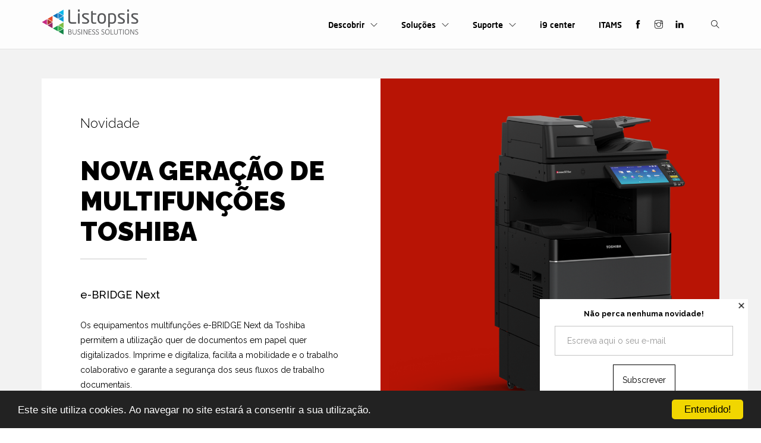

--- FILE ---
content_type: text/html; charset=utf-8
request_url: https://www.listopsis.pt/
body_size: 11578
content:

	
    <!DOCTYPE html>
    <html lang="pt">
<head>
    <meta charset="utf-8">
    <meta name="viewport" content="width=device-width, initial-scale=1.0">
    <title>Listopsis | Início</title>
    <meta name="description" content="Página de apresentação do site" />
    <meta name="keywords" content="Listopsis, HP, toshiba, ViewSonic, NEC, Início, Homepage," />
    <meta name="google-site-verification" content="I_9OptuqdPXvS4nooliGLWI_1EWGWFtxxpvl72ilCGk" />
    <meta http-equiv="Cache-Control" content="no-store" />
    <meta name="theme-color" content="#000000" />
    
 
	<!-- Twitter -->
	
	<style></style>
    <!--Facebook Open Graph-->
		
	<meta prefix="og: http://ogp.me/ns#" property="og:locale" content="pt" />
    <meta prefix="og: http://ogp.me/ns#" property="og:type" content="article" />
    <meta prefix="og: http://ogp.me/ns#" property="og:title" content="Homepage" />
    <meta prefix="og: http://ogp.me/ns#" property="og:description" content="P&#225;gina de apresenta&#231;&#227;o do site" />
    <meta prefix="og: http://ogp.me/ns#" property="og:url" content="https://www.listopsis.pt/" />
	<meta prefix="og: http://ogp.me/ns#" property="og:site_name" content="Listopsis" />
	<meta prefix="og: http://ogp.me/ns#" property="og:image" content="http://www.listopsis.pt/media/1279/socialshare.jpg" />	
	<meta prefix="og: http://ogp.me/ns#" property="og:image:type" content="image/png" />
	
	
	
 

    <!-- favicon -->
    <link rel="shortcut icon" href="/favicon.ico" type="image/x-icon">
    <link rel="icon" href="/favicon.ico" type="image/x-icon">
    <!-- Begin Cookie Consent plugin by Silktide - http://silktide.com/cookieconsent -->
    <script type="text/javascript">
		window.cookieconsent_options = {"message":"Este site utiliza cookies. Ao navegar no site estar&#225; a consentir a sua utiliza&#231;&#227;o.","dismiss":"Entendido!","learnMore":"","link":null,"theme":"dark-bottom"};
    </script>



    
    <link rel="stylesheet" href="/css/style.css" type="text/css" />
    <!-- Library CSS -->
    <link href="/css/enhance_library.css" rel="stylesheet">
    <!-- Icons CSS -->
    <link href="/fonts/themify-icons.css" rel="stylesheet">
    <!-- Theme CSS -->
    <link href="/css/enhance_style.css" rel="stylesheet">
    <!-- Google Fonts -->
    <link href='https://fonts.googleapis.com/css?family=Raleway:400,100,300,500,700,900' rel='stylesheet' type='text/css'>




    <!-- core CSS -->
    
    <meta name="viewport" content="width=device-width, initial-scale=1" />
    <!--[if lt IE 9]>
        <script src="https://css3-mediaqueries-js.googlecode.com/svn/trunk/css3-mediaqueries.js"></script>
    <![endif]-->
    <!-- fonts -->
    <!-- scripts -->
    <script src="/scripts/jquery-1.11.3.min.js"></script>
    <script type="text/javascript" src="/scripts/scriptSendys.js?op=1"></script>
    <script src="https://ajax.aspnetcdn.com/ajax/jquery.validate/1.12.0/jquery.validate.min.js"></script>
    <script src="https://ajax.aspnetcdn.com/ajax/mvc/5.0/jquery.validate.unobtrusive.min.js"></script>
    <script src="https://cdn.jsdelivr.net/jquery.ajax.unobtrusive/3.2.4/jquery.unobtrusive-ajax.min.js"></script>
    <script src="https://www.google.com/recaptcha/api.js"></script>
    <script type="text/javascript" src="//cdnjs.cloudflare.com/ajax/libs/cookieconsent2/1.0.9/cookieconsent.min.js"></script>
    <!-- End Cookie Consent plugin -->
    
    <style>
        .help-block.field-validation-error {
            display: block;
        }

        .help-block.field-validation-valid {
            display: none;
        }
    </style>

    <script type="text/javascript">
                        $( document ).ready(function() {

                                // let's Hide Items
                                $( ".cc-contactpop div.formulario").hide();
                                $( ".cc-contactpop span.close_icon").hide();
                                $( ".cc-contactpop p").hide();
                                // Show on elements ".slideDown"
                                $( ".cc-contactpop" ).click(function() {
                                        $( ".cc-contactpop div.formulario").slideDown(500)
                                        $( ".cc-contactpop p").slideDown(500)
                                        $( ".cc-contactpop span.close_icon").slideDown(500)
										$( ".cc-contactpop h1").css( "cursor", " default" )
										$( ".title_contact_form").hide();
                                });

                                // Close Hidden Part
                                $( ".cc-contactpop span.close_icon" ).click(function() {
                                        $(this).slideUp(500)
                                                $( ".cc-contactpop p").slideUp(500)
                                                $( ".cc-contactpop div.formulario").slideUp(500)
												$( ".cc-contactpop h1").css( "cursor", " pointer" )
                                				$( ".title_contact_form").show();
                                        return false
                                });


                        });


						function ShowSuccess2() {
							$( ".hidden_form_contact").css( "display", " none" );
							l.stop();
						}
    </script>

    <!-- new code - REVOLUTION 4.x SCRIPTS  -->
    <!-- scripts -->
    <script type="text/javascript" src="/scripts/jquery.js"></script>
    <script type="text/javascript" src="/scripts/plugins.js"></script>
    <!-- SLIDER REVOLUTION 4.x SCRIPTS  -->
    <script type="text/javascript" src="/include/rs-plugin/js/jquery.themepunch.tools.min.js"></script>
    <script type="text/javascript" src="/include/rs-plugin/js/jquery.themepunch.revolution.min.js"></script>
    <script type="text/javascript" src="/include/rs-plugin/js/extensions/revolution.extension.video.min.js"></script>
    <script type="text/javascript" src="/include/rs-plugin/js/extensions/revolution.extension.slideanims.min.js"></script>
    <script type="text/javascript" src="/include/rs-plugin/js/extensions/revolution.extension.actions.min.js"></script>
    <script type="text/javascript" src="/include/rs-plugin/js/extensions/revolution.extension.layeranimation.min.js"></script>
    <script type="text/javascript" src="/include/rs-plugin/js/extensions/revolution.extension.kenburn.min.js"></script>
    <script type="text/javascript" src="/include/rs-plugin/js/extensions/revolution.extension.navigation.min.js"></script>
    <script type="text/javascript" src="/include/rs-plugin/js/extensions/revolution.extension.migration.min.js"></script>
    <script type="text/javascript" src="/include/rs-plugin/js/extensions/revolution.extension.parallax.min.js"></script>

		

	<!-- <script>
	  (function(i,s,o,g,r,a,m){i['GoogleAnalyticsObject']=r;i[r]=i[r]||function(){
	  (i[r].q=i[r].q||[]).push(arguments)},i[r].l=1*new Date();a=s.createElement(o),
	  m=s.getElementsByTagName(o)[0];a.async=1;a.src=g;m.parentNode.insertBefore(a,m)
	  })(window,document,'script','https://www.google-analytics.com/analytics.js','ga');

	  ga('create', 'UA-96124580-1', 'auto');
	  ga('send', 'pageview');

	</script>-->
	 
<!-- <script>
  !function(f,b,e,v,n,t,s)
  {if(f.fbq)return;n=f.fbq=function(){n.callMethod?
  n.callMethod.apply(n,arguments):n.queue.push(arguments)};
  if(!f._fbq)f._fbq=n;n.push=n;n.loaded=!0;n.version='2.0';
  n.queue=[];t=b.createElement(e);t.async=!0;
  t.src=v;s=b.getElementsByTagName(e)[0];
  s.parentNode.insertBefore(t,s)}(window, document,'script',
  'https://connect.facebook.net/en_US/fbevents.js');
  fbq('init', '450206645373160');
  fbq('track', 'PageView');
</script>-->
	
<!-- <noscript><img height="1" width="1" style="display:none"
  src="https://www.facebook.com/tr?id=450206645373160&ev=PageView&noscript=1"/></noscript>-->

<!-- Google Tag Manager -->
<!-- <script>(function(w,d,s,l,i){w[l]=w[l]||[];w[l].push({'gtm.start':
new Date().getTime(),event:'gtm.js'});var f=d.getElementsByTagName(s)[0],
j=d.createElement(s),dl=l!='dataLayer'?'&l='+l:'';j.async=true;j.src=
'https://www.googletagmanager.com/gtm.js?id='+i+dl;f.parentNode.insertBefore(j,f);
})(window,document,'script','dataLayer','GTM-T236BGT');</script>-->
<!-- End Google Tag Manager -->


<!-- Global site tag (gtag.js) - Google Analytics -->
<script async src="https://www.googletagmanager.com/gtag/js?id=UA-96124580-1"></script>
<script>
  window.dataLayer = window.dataLayer || [];
  function gtag(){dataLayer.push(arguments);}
  gtag('js', new Date());

  gtag('config', 'UA-96124580-1');
</script>
	

			
			
	
	
		
		

    <!-- SLIDER REVOLUTION 5.x CSS SETTINGS -->
    <link rel="stylesheet" type="text/css" href="/include/rs-plugin/css/settings.css" media="screen" />
    <link rel="stylesheet" type="text/css" href="/include/rs-plugin/css/layers.css">
    <link rel="stylesheet" type="text/css" href="/include/rs-plugin/css/navigation.css">

    <style>
        .revo-slider-emphasis-text {
            font-size: 64px;
            font-weight: 700;
            letter-spacing: -1px;
            font-family: 'Raleway', sans-serif;
            padding: 15px 20px;
            border-top: 2px solid #FFF;
            border-bottom: 2px solid #FFF;
        }

        .revo-slider-desc-text {
            font-size: 20px;
            font-family: 'Lato', sans-serif;
            width: 650px;
            text-align: center;
            line-height: 1.5;
        }

        .revo-slider-caps-text {
            font-size: 16px;
            font-weight: 400;
            letter-spacing: 3px;
            font-family: 'Raleway', sans-serif;
        }

        .tp-video-play-button {
            display: none !important;
        }

        .tp-caption {
            white-space: nowrap;
        }
    </style>
</head><!--/head-->

    

    <body class="enh_middle_titles">

        <!-- Page -->
        <section class="enh_page" id="enh_page">

            <!-- To Top -->
            <a href="#enh_page" class="enh_top ti ti-angle-up enh_go"></a>

            <!-- Header -->




    <header>       

        <!-- Header Contacts -->
        

                <!-- Language Block -->
                
								<!-- flags de lingua -->
                                
                <!-- Language Block end -->

                <!-- Contacts -->
                
					<!-- Top Menu - Opção de inicio sempre fixa -->
					
						
						
								
                                  
                                     
								
						
						
                
        <!-- Header Contacts End -->
    
        <nav class="enh_light_nav">
            <div class="container">

                <!-- Logo -->
                <a href="/" class="enh_logo enh_logo_animation" style="width:162.5px; height:50px; margin:0px; padding:0px;"></a>
                <!-- Text Logo -->
                



                <!-- Login -->
                
                <!-- Login -->
                <!-- Search -->
                

                            

                            
                    


                <div class="enh_header_search" id="top-search">
                    <span><i class="ti ti-search"></i></span>
                    <div class="enh_header_search_cont">
                        <form action="\search-results" method="get">
                            <input id="id" name="id" type="hidden" value="" />
                            <input id="q" name="q" type="text" class="form-control" placeholder="Pesquisa" style="color: grey">
                            <input type="submit" class="btn" style="border:none;">
                        </form>
                    </div>
                </div>
                <!-- Search End -->
                <div class="enh_top_menu_mobile_link">
                    <i class="ti ti-menu"></i>
                </div>
                <!-- Top Menu -->
                <div class="enh_top_menu_cont">
                    <ul class="enh_top_menu">

                        <!-- Top Menu - opções possíveis de escolher -->
                        
                        
                        



                        <li class="enh_parent">
                                    <a href="#" onclick="return false;">Descobrir</a>
                                    <ul class="mega-menu">
            <li class="aaa mega-menu-column col-md-3">
                    <a href="/descobrir/impressao/">
                        <img style="width:55px;" src="/media/1357/impressao_icon.png" alt="In&#237;cio">
      
                        Impress&#227;o
                    </a>
                
            </li>
            <li class="aaa mega-menu-column col-md-3">
                    <a href="/descobrir/barcodes-printers/">
                        <img style="width:55px;" src="/media/2862/qr-code1.png" alt="In&#237;cio">
      
                        Barcode Printers
                    </a>
                
            </li>
            <li class="aaa mega-menu-column col-md-3">
                    <a href="/descobrir/audiovisuais/">
                        <img style="width:55px;" src="/media/1359/imagem_icon.png" alt="In&#237;cio">
      
                        Audiovisuais
                    </a>
                
            </li>
            <li class="aaa mega-menu-column col-md-3">
                    <a href="/descobrir/informatica/">
                        <img style="width:55px;" src="/media/1358/informatica_icon.png" alt="In&#237;cio">
      
                        Inform&#225;tica
                    </a>
                
            </li>



            
        </ul>


                        </li>
                        <li class="enh_parent">
                                    <a href="#" onclick="return false;">Solu&#231;&#245;es</a>
                                    <ul class="mega-menu">
            <li class="aaa mega-menu-column col-md-3">
                    <a href="/servicos/outsourcing/">
                        <img style="width:55px;" src="/media/1372/recrutamento_icon.png" alt="In&#237;cio">
      
                        Outsourcing de Impress&#227;o
                    </a>
                
            </li>
            <li class="aaa mega-menu-column col-md-3">
                    <a href="/servicos/gestao-documental/">
                        <img style="width:55px;" src="/media/2515/paper-plane.png" alt="In&#237;cio">
      
                        Gest&#227;o Documental
                    </a>
                
            </li>
            <li class="aaa mega-menu-column col-md-3">
                    <a href="/servicos/it-services/">
                        <img style="width:55px;" src="/media/1366/itservices_icon.png" alt="In&#237;cio">
      
                        IT Services
                    </a>
                
            </li>
            <li class="aaa mega-menu-column col-md-3">
                    <a href="/servicos/daas/">
                        <img style="width:55px;" src="/media/1365/business_automation_icon.png" alt="In&#237;cio">
      
                        DAAS
                    </a>
                
            </li>



            
        </ul>


                        </li>
                        <li class="enh_parent">
                                    <a href="#" onclick="return false;">Suporte</a>
                                    <ul class="mega-menu">
            <li class="aaa mega-menu-column col-md-3">
                    <a href="/suporte/pedido-de-assistencia-tecnica/">
                        <img style="width:55px;" src="/media/1367/assis_tect_icon.png" alt="In&#237;cio">
      
                        Pedido de Assist&#234;ncia T&#233;cnica
                    </a>
                
            </li>
            <li class="aaa mega-menu-column col-md-3">
                    <a href="/suporte/pedido-de-consumiveis/">
                        <img style="width:55px;" src="/media/1371/consumiveis_icon.png" alt="In&#237;cio">
      
                        Pedido de Consum&#237;veis
                    </a>
                
            </li>
            <li class="aaa mega-menu-column col-md-3">
                    <a href="/suporte/leituras-de-contador/">
                        <img style="width:55px;" src="/media/1361/noticias_icon.png" alt="In&#237;cio">
      
                        Leituras de Contador
                    </a>
                
            </li>
            <li class="aaa mega-menu-column col-md-3">
                    <a href="/suporte/apoio-ao-cliente/">
                        <img style="width:55px;" src="/media/1364/suporte_icon.png" alt="In&#237;cio">
      
                        Apoio ao Cliente
                    </a>
                
            </li>



            
        </ul>


                        </li>
                        <li class="">
                                <a href="/i9-center/">i9 center</a>
                            

                        </li>
                        <li class="">
                                <a href="/itams/">ITAMS</a>
                            

                        </li>
                        
                        
                            <!-- facebook -->
                                    <li class="rede_social">
                                        <a style="padding-left:0px; padding-right:0px;" href="https://www.facebook.com/listopsis" target="_blank"><i class="ti ti-facebook enh_icon_box"></i></a></li>
                                        <!-- twitter -->

                                        <!-- Instagram -->
                                                <li class="rede_social"><a style="padding-left:0px; padding-right:0px;" href="https://www.instagram.com/listopsis/" target="_blank"><i class="ti ti-instagram enh_icon_box"></i></a></li>


                                        <!-- linkedin -->
                                                <li class="rede_social"><a style="padding-left:0px; padding-right:0px;" href="https://www.linkedin.com/company/listopsis" target="_blank"><i class="ti ti-linkedin enh_icon_box"></i></a></li>


                                        <!-- google+ -->
                                        <!-- Youtube -->

                                    
</ul>
                </div>
                <!-- Top Menu End -->

            </div>
            <!-- container end -->
        </nav>


    </header>

<!-- End Search-->

    



            <!-- Header End -->
            <!-- Slide Down -->
            <div class="enh_wht_txt">
                <a class="enh_scroll_down enh_go enh_wht_txt" href="#enh_content" data-0="opacity:1; bottom:40px;" data--400-bottom="opacity:0; bottom:80px;">
                    <b data-0="height:40px" data--400-bottom="height:55px"></b>
                    Scroll
                </a>
            </div>
            <!-- Slide Down End-->
            <!-- Slider -->
           
        <!-- Verifica se existem slides no Slider -->
    
            
            <!-- carousel end -->
            <!-- Content -->
            <section id="enh_content" class="enh_content">
              
              


                <!-- MODULO VIDEO-->




<!-- SLIDER -->

<!-- MÓDULO ICONS -->
		
<!-- SLOGAN -->
<!-- NOTICIAS E EVENTOS -->
<!-- DESTAQUE -->	


           
                                                        <section class="enh_section enh_image_bck" data-color="#f2f2f2" style="margin-top:0px; margin-bottom:0px;  padding-top:0px; padding-bottom:0px;">


<!-- section -->

<div class="container" style="  padding-bottom:0px; ">
    <div class="enh_auto_height">



        <div class="col-md-6 enh_image_bck" data-color="#fff">
            <div class="enh_simple_block enh_simple_block_mini">

                    <h3>Novidade</h3>

                    <h2>NOVA GERAÇÃO DE MULTIFUNÇÕES TOSHIBA</h2>
                                    <h4>e-BRIDGE Next </h4>
                                    <p><p>Os equipamentos multifunções e-BRIDGE Next da Toshiba permitem a utilização quer de documentos em papel quer digitalizados. Imprime e digitaliza, facilita a mobilidade e o trabalho colaborativo e garante a segurança dos seus fluxos de trabalho documentais.</p></p>


                                <a href="/descobrir/copia-e-impressao/toshiba/" class="btn">Ver mais</a>

            </div>
        </div>

            <div class="col-md-6 enh_image_bck hidden-sm" data-image="/media/4268/1.png"></div>
    </div>
</div>
                   
                                        </section>
                                        <section class="enh_section enh_image_bck" data-color="#f2f2f2" style="margin-top:0px; margin-bottom:0px;  padding-top:0px; padding-bottom:0px;">


<!-- section -->

<div class="container" style=" padding-top:0px;  ">
    <div class="enh_auto_height">


            <div class="col-md-6 enh_image_bck hidden-sm" data-image="/media/4269/2.png"></div>

        <div class="col-md-6 enh_image_bck" data-color="#fff">
            <div class="enh_simple_block enh_simple_block_mini">

                    <h3>Impressão Segura</h3>

                    <h2>Sempre preparadas para o trabalho</h2>
                                    <h4>Soluções de impressão para os escritórios de hoje</h4>
                                    <p><p><span>As impressoras HP LaserJet a cores foram concebidas para empresas que procuram velocidade qualidade e fiabilidade oferecem impressão profissional com cores vibrantes digitalização rápida e funcionalidades que simplificam o fluxo de trabalho garantindo produtividade máxima e gestão eficiente incluem conectividade avançada segurança reforçada e soluções sustentáveis para reduzir consumo energético e facilitar reciclagem são ideais para ambientes que exigem desempenho consistente e resultados de alta qualidade.</span></p>
<p> </p></p>


                                <a href="/descobrir/barcodes/impressoras-portateis/" class="btn">Ver Mais</a>

            </div>
        </div>

    </div>
</div>
                   
                                        </section>


    <!-- section -->
    <section class="enh_section">
        <div class="container-full">
            <div class="row">


							<a href="/descobrir/imagem-e-projecao/interactive-displays/" class="col-md-4 enh_wht_txt enh_image_bck enh_service_block" data-image="/media/4277/imagens-homepage-lt1.png?anchor=center&amp;mode=crop&amp;width=600&amp;height=400&amp;rnd=134121956160000000">

								<div class="enh_over" data-color="#adcfe1" data-opacity="1"></div>

									<div class="enh_simple_block text-center">
										<i class="ti ti-medall" style="color:#ffffff;"></i>

												<h4 style="color:#ffffff;">Colabora&#231;&#227;o Inteligente</h4>
							</div>
								</a>



                    <a href="/descobrir/imagem-e-projecao/video-wall/" class="col-md-4 enh_wht_txt enh_image_bck enh_service_block" data-image="/media/4272/5.png?anchor=center&amp;mode=crop&amp;width=600&amp;height=400&amp;rnd=134121956950000000">

                        <div class="enh_over" data-color="#adcfe1" data-opacity="1"></div>

                        <div class="enh_simple_block text-center">
                            <i class="ti ti-dribbble" style="color:#ffffff;"></i>

                                <h4 style="color:#ffffff;">Flexibilidade com Grande Formato</h4>
                        </div>
                    </a>



                    <a href="/descobrir/imagem-e-projecao/digital-signage/" class="col-md-4 enh_wht_txt enh_image_bck enh_service_block" data-image="/media/4271/4.png?anchor=center&amp;mode=crop&amp;width=600&amp;height=400&amp;rnd=134121956720000000">

                        <div class="enh_over" data-color="#adcfe1" data-opacity="1"></div>

                        <div class="enh_simple_block text-center">
                            <i class="ti ti-announcement" style="color:#ffffff;"></i>

                                <h4 style="color:#ffffff;">Comunica&#231;&#227;o Din&#226;mica</h4>
                        </div>
                    </a>

            </div>
        </div>
    </section>
    <!-- section end -->
                                             <section class="enh_section enh_image_bck" data-color="#f2f2f2" style="margin-top:0px; margin-bottom:0px;  padding-top:0px; padding-bottom:0px;">


<!-- section -->

<div class="container" style=" ">
    <div class="enh_auto_height">



        <div class="col-md-6 enh_image_bck" data-color="#fff">
            <div class="enh_simple_block enh_simple_block_mini">


                    <h2>Impacto Visual para Ambientes Profissionais</h2>
                                                    <p><p>Os videowalls foram concebidos para ambientes que exigem impacto visual e comunicação clara oferecem imagens de alta definição com cores vibrantes e tecnologia avançada para garantir desempenho consistente e fiabilidade são ideais para salas de reunião espaços corporativos e áreas de apresentação permitindo integração simples conectividade flexível e gestão eficiente asseguram uma experiência imersiva com soluções sustentáveis que reduzem consumo energético e facilitam manutenção garantindo produtividade e qualidade em qualquer cenário</p></p>


                                <a href="/descobrir/imagem-e-projecao/video-wall/" class="btn">Saber Mais</a>

            </div>
        </div>

            <div class="col-md-6 enh_image_bck hidden-sm" data-image="/media/4273/6.png"></div>
    </div>
</div>
                   
                                        </section>
                                                            <section class="enh_section enh_image_bck" data-color="#f2f2f2" style="padding-left:0px; padding-right:0px;">


        <!-- section -->
    <section class="enh_section enh_image_bck">


        <div class="container" style="  padding:0px; margin-right:0px; margin-left:0px; width:100%;   padding-bottom:0px; ">

            <section class="enh_section enh_image_bck enh_wht_txt enh_fixed" data-stellar-background-ratio="0.2" data-image="/media/4276/imagens-homepage-lt.png?anchor=center&amp;mode=crop&amp;width=1920&amp;height=1080&amp;rnd=134121955450000000">

                <div class="row enh_auto_height">
                    <div class="col-md-12 enh_image_bck enh_simple_block enh_wht_txt text-center">

                                <h2 style="font-weight:900; color:#ffffff;">
                                    Já conhece o nosso i9 Center?
                                </h2>

                                <h3 style="color:#ffffff;">
                                    <p>As últimas novidades estão aqui:</p>
                                </h3>

                        <p>

                                    <a href="/i9-center/" class="btn button-black button-dark">Visite-o!</a>      
                        </p>
                     
                        <p>
                        </p>

                        </div>
                    <!-- col end -->

                </div>
                <!-- row end -->
            </section>
        </div>
        <!-- container end -->

    </section>
        <!-- section end -->

                                                       
                                                            </section>
                                                                                                            <section class="enh_section enh_section_sml_padding enh_image_bck text-center enh_wht_txt enh_fixed">


<!-- Over -->
<div class="enh_over" data-color="#000000" data-opacity="1"></div>

<div class="container">

    <!-- boxes -->
    <div class="enh_icon_boxes row">

        <!-- animation -->
        <div data-animation="animation_blocks" data-bottom="@class:noactive" data--100-bottom="@class:active">

            <!-- item -->

                <div class="enh_icon_box col-md-3 col-sm-6">
                    <div class="enh_icon_box_content dark">
                        <h4><strong class="enh_timer">3000</strong> Clientes Felizes</h4>
                        <i class="ti ti-face-smile dark"></i>
                    </div>
                </div>


            <!-- item -->
                <div class="enh_icon_box col-md-3 col-sm-6">
                    <div class="enh_icon_box_content dark">
                        <h4><strong class="enh_timer">9700</strong> Equipamentos Instalados</h4>
                        <i class="ti ti-basketball dark"></i>
                    </div>
                </div>


            <!-- item -->
                <div class="enh_icon_box col-md-3 col-sm-6">
                    <div class="enh_icon_box_content dark">
                        <h4><strong class="enh_timer">3</strong> Localizações</h4>
                        <i class="ti ti-location-pin dark"></i>
                    </div>
                </div>

            <!-- item -->
                <div class="enh_icon_box col-md-3 col-sm-6">
                    <div class="enh_icon_box_content dark">
                        <h4><strong class="enh_timer">70</strong> Colaboradores</h4>
                        <i class="ti ti-settings dark"></i>
                    </div>
                </div>


        </div>
        <!-- animation end -->
    </div>
    <!-- boxes end -->
</div>
                                                                                                                
                                                                                                            </section>






        
              

            
                <!-- section end -->
            </section>
            <!-- Content End -->
            <!-- Footer -->





<!-- Formulario Contacto
============================================= -->
	

	
<!-- Formulario Contacto end -->    





                        <style>
                            .ns-effect-thumbslider .ns-close {
                                /*right: 3em;*/
                            }

                                .ns-effect-thumbslider .ns-close::before,
                                .ns-effect-thumbslider .ns-close::after {
                                    background: #000 !important;
                                    opacity: 0.7 !important;
                                }

                                .ns-effect-thumbslider .ns-close:hover::before,
                                .ns-effect-thumbslider .ns-close:hover::after {
                                    background: #000 !important;
                                    opacity: 1 !important;
                                }

                            .btn_black_back {
                                background: black !important;
                            }
                        </style>				
                    <script>
                    (function () {

                        // make sure..


                        // simulate loading (for demo purposes only)
                        setTimeout(function () {


                            // create the notification
                            var notification = new NotificationFx({
                                //message: '<div class="ns-thumb"><img src="images/img_sq.png"/></div><div class="ns-content"><p><b>Conhece o nosso novo produto?</b><br>A Toshiba desenvolve equipamentos multifuncionais totalmente<br>personalizáveis para facilitar o seu trabalho. Intuitivos e inovadores.</p></div>',
                                //message: '<div class="ns-content" style="padding:15px;"><p><b>Conhece o nosso novo produto?</b><br>A Toshiba desenvolve equipamentos multifuncionais totalmente<br>personalizáveis para facilitar o seu trabalho. Intuitivos e inovadores.</p></div>',
                                message: '<form method="post" action="https://www.listopsis.pt/"><input type="hidden" name="action" value="subscribe"/><div class="ns-content"  style="padding:15px; height:180px; min-width:350px; max-width:350px;"><center><p style=""><b style=";">N&#227;o perca nenhuma novidade!</b><br><input style="width:300px; margin-top:10px;" type="email" name="txtEmail" id="txtEmail" class="form-control" placeholder="Escreva aqui o seu e-mail"> <input type="submit" id="btnSubmit" class="btn" value="Subscrever"></center></div></form>',

                                layout: 'other',
                                ttl: 6000,
                                effect: 'thumbslider',
                                type: 'notice', // notice, warning, error or success
                                onClose: function () {
                                }
                            });

                            // show the notification
                            notification.show();

                        }, 5000);

                        // disable the button (for demo purposes only)
                        this.disabled = true;


                        setTimeout(function() {
                            $("span.ns-close").click();
                        }, 5000 + 100000);



                    })();
                    </script>
            <script src="/scripts/modernizr.custom.js"></script>
                <script src="/scripts/classie.js"></script>
                <script src="/scripts/notificationFx.js"></script>
            <script src="/scripts/modernizr.custom.js"></script>
                <script src="/scripts/classie.js"></script>
                <script src="/scripts/notificationFx.js"></script>
                        <style>
                            .ns-effect-thumbslider .ns-close {
                                /*right: 3em;*/
                            }

                                .ns-effect-thumbslider .ns-close::before,
                                .ns-effect-thumbslider .ns-close::after {
                                    background: #000 !important;
                                    opacity: 0.7 !important;
                                }

                                .ns-effect-thumbslider .ns-close:hover::before,
                                .ns-effect-thumbslider .ns-close:hover::after {
                                    background: #000 !important;
                                    opacity: 1 !important;
                                }

                            .btn_black_back {
                                background: black !important;
                            }
                        </style>
                    <script>
                    (function () {

                        // make sure..


                        // simulate loading (for demo purposes only)
                        setTimeout(function () {


                            // create the notification
                            var notification = new NotificationFx({
                                message: '<div class="ns-thumb"><img src="/media/1379/1000x1000_toshiba.jpg?center=0.48666666666666669,0.47666666666666668&amp;mode=crop&amp;width=125&amp;height=125&amp;rnd=133414252820000000"/></div><div class="ns-content" style="; background:#ffffff; min-width:425px; max-width:425px; height:125px;"><p><b style="; font-size:12pt;">Psssst!!</b><br><p>Já conhece o nosso instagram??</p>
<p> </p></p><center><a style="font-size:10pt; padding-top:7px; padding-bottom:7px; margin-top:10px; color:#ffffff!important;" target="_blank" href="https://www.instagram.com/listopsis/" class="btn button-black button-dark btn_black_back">Aceda &#224; nossa p&#225;gina</a></center></div>',
                                layout: 'other',
                                ttl: 6000,
                                effect: 'thumbslider',
                                type: 'notice', // notice, warning, error or success
                                onClose: function () {
                                }
                            });

                            // show the notification
                            notification.show();

                        }, 0);

                        // disable the button (for demo purposes only)
                        this.disabled = true;


                        setTimeout(function() {
                            $("span.ns-close").click();
                        }, 0 + 20000);



                    })();
                    </script>
            <script src="/scripts/modernizr.custom.js"></script>
                <script src="/scripts/classie.js"></script>
                <script src="/scripts/notificationFx.js"></script>
            <script src="/scripts/modernizr.custom.js"></script>
                <script src="/scripts/classie.js"></script>
                <script src="/scripts/notificationFx.js"></script>
            <script src="/scripts/modernizr.custom.js"></script>
                <script src="/scripts/classie.js"></script>
                <script src="/scripts/notificationFx.js"></script>









<!-- section -->
<section class="enh_section enh_image_bck text-center enh_wht_txt enh_fixed"  data-color="#292929" >

    <!-- Over -->
    <div class="enh_over" data-color="#292929" data-opacity="0.9"></div>

    <div class="container" style="padding-top:40px; padding-bottom:0px;">

<form method="post" action="https://www.listopsis.pt/">
					<input type="hidden" name="action" value="subscribe"/>
                    <div class="row">
                        <div class="col-md-5">
                            <h3>Subscreva a nossa Newsletter</h3>
                        </div>
                        <div class="col-md-5">
                            <input style="width:100%;" type="email" name="txtEmail" id="txtEmail" class="form-control" placeholder="Escreva aqui o seu e-mail">
                        </div>
                        <div class="col-md-2">
                            <input type="submit" id="btnSubmit" class="btn" value="Subscrever">
                        </div>
                   
                        <div class="col-md-12">			
							<p style="color:white;">Confie em nós, não enviaremos spam para si.</p>	
						</div>
					</div>
                </form>



        

    </div>
    <!-- container end -->
</section>
<!-- section end -->


	
<!-- Footer
============================================= -->
    <footer class="enh_image_bck enh_wht_txt" data-color="#000000">
        <div class="container">
            <div class="row">
                <div class="col-md-3 col-sm-3">
                    <h4>Links</h4>
                    <ul>
                                <li><a href="/a-listopsis/">A Listopsis</a></li>
                                <li><a href="/contactos/">Contactos</a></li>
                                <li><a href="/condicoes-de-utilizacao/">Condi&#231;&#245;es de Utiliza&#231;&#227;o</a></li>
                                <li><a href="/politica-de-privacidade/">Pol&#237;tica de Privacidade</a></li>
                                <li><a href="/responsabilidade-social/">Responsabilidade Social</a></li>
                                <li><a href="/recrutamento/">Recrutamento</a></li>

                            <li><a href="/media/4110/teamviewerqs.exe">TeamViewer                      Windows/MacOS/Linux</a></li>

                    </ul>
                </div>
                
                <div class="col-md-3 col-sm-3">
                    <h4>Social</h4>

                    <div class="enh_footer_social">
                        <div data-animation="animation_blocks" data-bottom="@class:noactive" data--100-bottom="@class:active" class="active">

                            <!-- facebook -->
 <a href="https://www.facebook.com/listopsis" target="_blank"><i class="ti ti-facebook enh_icon_box" style="transition-delay: 0s;"></i></a>
                            <!-- twitter -->
                           
                            <!-- Instagram -->
                                    <a href="https://www.instagram.com/listopsis/" target="_blank"><i class="ti ti-instagram enh_icon_box" style="transition-delay: 0.1s;"></i></a>


                            <!-- linkedin -->
                                    <a href="https://www.linkedin.com/company/listopsis" target="_blank"><i class="ti ti-linkedin enh_icon_box" style="transition-delay: 0.1s;"></i></a>


                            <!-- google+ -->
                            <!-- Youtube -->
                        </div>
                    </div>



                    
 



                                <!-- Telefone -->
                                
                                <!-- Email -->
                                
                            
                </div>
                <div class="col-md-1 col-sm-1">
                    
                </div>


                <div class="col-md-5 col-sm-5">
                    <h3>
                            <span>&copy; Listopsis | </span>
                                                    <span>Todos os direitos reservados</span>
                   </h3>
</div>
            </div>
					
					



					
					
					
            
            
					
					
                
					
					

                
            
				
					
        </div>
    </footer>
			
			
						

			
			

            <!-- Footer End -->
            </div>
            <!-- Page End -->
            <!-- JQuery -->
            <!-- Library JS -->
            <script src="/scripts/enhance_library.js"></script>
            <!-- Theme JS -->
            <script src="/scripts/enhance_script.js"></script>


            <script src="/scripts/validationBootstrap.js?op=1"></script>
            <script src="/scripts/spin.min.js"></script>
            <script src="/scripts/ladda.min.js"></script>



          


    </body>
</html>


	
		
    	
				
						
				
						
			
					
		
    
    
	
    
    
    
		
		
				
				
	
	
	
	
	
	
	
	
	
	
   
   	
	
		



	
   	
	
	
    
	

    
    
    
    



















	
	
	
	
	
	
	
		


--- FILE ---
content_type: text/css
request_url: https://www.listopsis.pt/css/enhance_style.css
body_size: 25273
content:
/* TABLE OF CONTENT
======================================
01. Main Styles
	01.1 White Text
	01.2 Titles
02. Bootstrap
	02.1 Align Center
	02.2 Tabs
	02.3.Buttons
	02.4 Labels
	02.5 Alerts
	02.6 Lightbox
	02.7 Pagination
	02.8 Progress Bars
03. Sidebars
	03.1 Content
	03.2 Main Sidebar
	03.3 Section
04. Header
	04.1 Logo Animation
	04.2 Logo Img
	04.3 Tranparency Menu
	04.4 Full Width Submenu
	04.5 Horizontal Menu
	04.6 Language Menu
	04.7 Mobile Menu
	04.8 Header Animation
	04.9 Passpartu
05. Slider
	05.1 Slider Text
	05.2 Slider Aligns
	05.3 Scroll Down
06. Shortcodes
	06.1 Icon Boxes
	06.2 Animation Blocks
		06.2.01 Iphone Animations
		06.2.02 Macbook Animation
	06.3 Browsers Images
	06.4 Team
	06.5 Sliders
	06.6 News Block
	06.7 Around Block
	06.8 Price
	06.9 Services Block
07. Footer
	07.1 To Top
	07.2 Map
08. Inside Pages
	08.1 Portfolio
	08.2 Pages Title
	08.3 Breadcrumbs
	08.4 Demos
	08.5 One Page Nav
	08.6 Blog
	08.7 Widgets
	08.8 Comments
	08.9 Masonry
	08.10 Projects
	08.11 Shop
	08.12 Tags
	08.13 Related Products
	08.14 Checkout
	08.15 Cart
	08.16 Single Products
	08.17 Restaurant
09. Mobile, Tablet
	09.1 Mobile
	09.2 Tablet
======================================
*/


/*===============================================*/
/* 01. Main Styles                               */
/*===============================================*/


 

@font-face {font-family: "NeoSansW06-Medium";
   src: url("fonts/Neo_Sans_W01_Medium/Neo_Sans_W01_Medium.eot");
    src: url("fonts/Neo_Sans_W01_Medium/Neo_Sans_W01_Medium.eot?#iefix") format("embedded-opentype"),
    url("fonts/Neo_Sans_W01_Medium/Neo_Sans_W01_Medium.woff2") format("woff2"),
    url("fonts/Neo_Sans_W01_Medium/Neo_Sans_W01_Medium.woff") format("woff"),
    url("fonts/Neo_Sans_W01_Medium/Neo_Sans_W01_Medium.ttf") format("truetype"),
    url("fonts/Neo_Sans_W01_Medium/Neo_Sans_W01_Medium.svg") format("svg");
}


body {
    color: #000000;
    font:400 14px/25px Raleway, Arial,sans-serif!important;
	margin:0;
	padding:0;
	min-height:100%;
	height: 100%;
	background-color: #fff;
}
.body_no_height {
	height: auto;
}
.body_no_height .enh_slider {
	height: 700px;
	height: 100vh;
}
a, a:hover, a:focus, a:active {
	color: #000000
}
html {
	min-height:100%;
	height:100%
}
.clear {
	clear: both;
}
.enh_page {
	min-height:100%;
	position:relative;
	height:100%;	
	left: 0;
}
.enh_large_text {
	font: 400 18px/30px Raleway, Arial;
}
.enh_over {
	width: 100%;
	height: 100%;
	top: 0;
	left: 0;
	position: absolute;
	z-index: 1
}
.enh_image_bck {
	-webkit-background-size: cover;
	background-size: cover;
    background-position: center center!important;
}
.enh_top_menu_mobile_link {
	display: none;
}

.enh_top_menu li:nth-child(7) a{ 
	color:#4d9c2d!important;
}


li.rede_social {padding:0px; width:35px; text-align:left;}
li.rede_social a {padding-left:0px; padding-right:0px;}
li.rede_social:hover {border:none; opacity:0.7;}
li.rede_social:focus {border:none; opacity:0.7;}
li.rede_social a i {margin-left:0px; padding-left:0px; padding-right:0px; color:black;}

/*01.1 White Text*/
.enh_wht_txt {
	color: #fff;
}
	.enh_wht_txt h2:after {
		background: rgba(255,255,255,0.1);
	}
	.text-center .enh_wht_txt h3 {
		max-width: 40%;
		margin-left: auto;
		margin-right: auto;
	}
	footer.enh_wht_txt h3 {
		max-width: 100% ;
	}
	.enh_wht_txt .enh_icon_box_content {
		color: #fff;
	}
	.enh_wht_txt .enh_icon_box h4 {
		color: #fff;
	}
	.enh_wht_txt a, .enh_wht_txt a i {
		color: #fff;
	}



/*01.2 Titles*/
h1.enh_h1_title {
	font:900 44px Raleway, Arial;
	text-transform: uppercase;
	line-height: 1.125;
	margin-top: 0;
}
h2 {
	font:400 24px Raleway, Arial;
	line-height: 1.125;
	margin-bottom: 50px;
	margin-top: 0;
}
.enh_great_titles h2 {
	font:900 80px Raleway, Arial;
	text-transform: uppercase;
}
.enh_middle_titles h2 {
	font:900 44px Raleway, Arial;
	text-transform: uppercase;
}
.enh_thin_titles h2 {
	font:300 44px Raleway, Arial;
	text-transform: uppercase;
}
h2:after {
	display: block;
	content: '';
	width: 112px;
	height: 1px;
	background: #C9C9C9;
	margin-top: 20px;
	-webkit-transition: width 2s;
	-o-transition: width 2s;
	transition: width 2s;
}
	.text-center h2:after, h2.text-center:after {
		margin-left: auto;
		margin-right: auto;
	}
	.text-right h2:after, h2.text-right:after {
		margin-left: auto;
		margin-right: 0;
	}
	h2.noactive:after {
		width: 5%;
	}
	h2.active:after {
		width: 100%;
	}
h3 {
	font:300 22px/30px Raleway, Arial;
	margin-bottom: 40px;
}
.enh_content .text-center h3 {
	max-width: 700px;
	margin-right: auto;
	margin-left: auto	
}
.enh_content img {
	max-width: 100%;
}
h4 {
	margin: 20px 0;
}


/*===============================================*/
/* 02. Bootstrap                                 */
/*===============================================*/

/*02.1 Align Center*/
.enh_text_center {
	text-align: center;
}
	.text-center .enh_icon_box .ti {
		float: none;
		position: relative;
		margin-left: 0;
	}
	.text-center .enh_icon_box .enh_icon_box_content {
		padding-left: 10px;	
	}
	.text-center h4:after {
		margin-left: auto;
		margin-right: auto;
	}
blockquote footer {
	padding: 40px 0 0;
}
.checkbox, .radio {
	display: inline-block;
}
.method {
	display: inline-block;
}
.checkout .box, .cart .box {
	background: #eee;
	padding: 30px;
}
.cart-total-item .price {
	float: right;
}
.cart-total-item {
	border-bottom: 1px solid #ccc;
	padding-bottom: 10px;
	margin-bottom: 10px;
}
.method p {
	margin: 0;
}
.container-full {
	width: 100%;
}
.panel-default > .panel-heading {
	border-radius: 0;
	background:#f2f2f2;
	padding: 20px;
}
.panel-title a:before {
	display: inline-block;
	content: "\e622";
	font-family: themify;
	font-size: 12px;
	margin-right: 10px;
}
	.panel-title a.collapsed:before {
		content: "\e61a";
	}
.panel-group .panel {
	border-radius: 0;
}
.enh_simple_block {
	padding: 100px;
	position: relative;
	z-index: 1;
}
.enh_simple_block_mini {
	padding: 50px;
}

/*AbsBlocks */
.enh_block_middle_cente {
	position: absolute;
	transform:translateX(-50%) translateY(-50%);
	top: 50%;
	left: 50%;
}
.enh_block_middle_top {
	position: absolute;
	transform:translateX(-50%);
	top: 10%;
	left: 50%;
}
.enh_block_middle_bottom {
	position: absolute;
	transform:translateX(-50%);
	bottom: 10%;
	left: 50%;
}
.enh_block_right_cente {
	position: absolute;
	transform:translateY(-50%);
	top: 50%;
	right: 10%;
}
.enh_block_right_top {
	position: absolute;
	top: 10%;
	right: 10%;
}
.enh_block_right_bottom {
	position: absolute;
	bottom: 10%;
	right: 10%;
}



.enh_simple_block_great {
	padding: 180px 100px;
	position: relative;
	z-index: 1;
}
.enh_simple_block_mini {
	padding: 40px 50px;
	position: relative;
	z-index: 1;
}
.background-position {
	background-position: 50% 0;
}
.container-mini {
	max-width: 600px;
	margin-right: auto;
	margin-left: auto;
}
.text-center p {
	max-width: 100%!important;
	margin-right: auto;
	margin-left: auto;
}
.form-control {
	margin-bottom: 30px;
	border-radius:0;
	height: 50px;
	padding: 10px 20px;
	box-shadow:none;
	border: 1px solid #C4C4C4;
}
.form-control.error {
	border: 1px solid red;
}
label.error {
	position: absolute;
	width: 100%;
	left: 0;
	top: 81px;
	font-size: 11px;
}
p {
	margin-bottom: 30px;
}
textarea.form-control {
	height: 150px;
	padding: 20px;
}
.btn {
	border: 0;
	border-radius:0;
	-webkit-transition: all 0.3s;
	-o-transition: all 0.3s;
	transition: all 0.3s;
	background: rgba(0,0,0,0.2);
	background: none;
                border:1px solid #000000;



	padding: 15px;
}
	.btn:hover {
		color: #ffffff;
		background: rgba(0,0,0,0.6);
        	background: #000000;
            border:1px solid #000000;
	}
.enh_wht_txt .btn {
	background: rgba(0,0,0,0.6);
	color: #fff;
}
	.enh_wht_txt .btn:hover {
		background: rgba(0,0,0,0.9);
	}
.col-md-12 .twitter-feed {
	margin: 50px auto 0;
	max-width: 600px;	
}
.twitter-feed ul {
	list-style:none;
	padding: 0;
}
.twitter-feed ul li {
	border-bottom: 1px solid rgba(255,255,255,0.3);
	margin-bottom: 20px;
}
.twitter-feed .interact {
	display: none;
}
.twitter-feed ul li:last-child {
	border-bottom: 0;
}
.twitter-feed .user,
.twitter-feed .timePosted {
	display: none;
}
.eng_big_icon i {
	font-size: 40px;
}

.row_no_pd .col-lg-1, 
.row_no_pd .col-lg-10, 
.row_no_pd .col-lg-11, 
.row_no_pd .col-lg-12, 
.row_no_pd .col-lg-2, 
.row_no_pd .col-lg-3, 
.row_no_pd .col-lg-4, 
.row_no_pd .col-lg-5, 
.row_no_pd .col-lg-6, 
.row_no_pd .col-lg-7, 
.row_no_pd .col-lg-8, 
.row_no_pd .col-lg-9, 
.row_no_pd .col-md-1, 
.row_no_pd .col-md-10, 
.row_no_pd .col-md-11, 
.row_no_pd .col-md-12, 
.row_no_pd .col-md-2, 
.row_no_pd .col-md-3, 
.row_no_pd .col-md-4, 
.row_no_pd .col-md-5, 
.row_no_pd .col-md-6, 
.row_no_pd .col-md-7, 
.row_no_pd .col-md-8, 
.row_no_pd .col-md-9, 
.row_no_pd .col-sm-1, 
.row_no_pd .col-sm-10, 
.row_no_pd .col-sm-11, 
.row_no_pd .col-sm-12, 
.row_no_pd .col-sm-2, 
.row_no_pd .col-sm-3, 
.row_no_pd .col-sm-4, 
.row_no_pd .col-sm-5, 
.row_no_pd .col-sm-6, 
.row_no_pd .col-sm-7, 
.row_no_pd .col-sm-8, 
.row_no_pd .col-sm-9, 
.row_no_pd .col-xs-1, 
.row_no_pd .col-xs-10, 
.row_no_pd .col-xs-11, 
.row_no_pd .col-xs-12, 
.row_no_pd .col-xs-2, 
.row_no_pd .col-xs-3, 
.row_no_pd .col-xs-4, 
.row_no_pd .col-xs-5, 
.row_no_pd .col-xs-6, 
.row_no_pd .col-xs-7, 
.row_no_pd .col-xs-8, 
.row_no_pd .col-xs-9{
	padding: 0;
}

/*02.2 Tabs*/
.tab-pane {
	padding: 25px 0;
}
.great-tabs li a,
.great-tabs li a:hover, 
.great-tabs li.active a,
.great-tabs li.active a:hover, 
.great-tabs {

}
.great-tabs li a {
	text-align: center;
	margin: 0 10px;
	width: 160px;
	height: 110px;
	border: 1px solid #ccc;
	border-radius: 0;
	padding: 20px;
}

.great-tabs li a i {
	display: block;
	margin-right: auto;
	margin-left: auto;
	font-size: 40px;
	margin-bottom: 10px;
}
.nav-tabs > li > a {
	border-radius: 0;	
	border: 0;
}
.nav-tabs > li > a:hover {
	background: none;
}
.nav-tabs > li.active > a, .nav-tabs > li.active > a:focus, .nav-tabs > li.active > a:hover {
	border: 0;
	border-bottom: 1px solid #00000;
	background: none;
}
.nav-tabs {
	border: 0;
}

/*02.3.Buttons*/
.btn.large, .btn-lg {
	padding: 20px;
	font-weight: bold;
}
.btn.medium, .btn-sm {
	padding: 15px;
	font-weight: 500;
}
.btn.small, .btn-xs {
	padding:10px;
	font-size: 10px;
}
.btn.yellow {
	background: yellow;
}
.btn.gray {
	background: #000000;
	color: #fff;
}
.btn.gray-light {
	background: #eee;
}
.btn.cyan {
	background: cyan;
	color: #fff;
}
.btn.blue {
	background: blue;
	color: #fff;
}
.btn.teal {
	background: teal;
	color: #fff;
}
.btn.green {
	background: green;
	color: #fff;
}
.btn.lime {
	background: lime;
	color: #fff;
}
.btn.deeporange {
	background: orange;
	color: #fff;
}
	.btn.yellow:hover, 
	.btn.gray:hover, 
	.btn.gray-light:hover,
	.btn.cyan:hover,
	.btn.blue:hover,
	.btn.teal:hover,
	.btn.green:hover,
	.btn.lime:hover,
	.btn.deeporange:hover {
		background: #292929;
	}
.btn span {
	display: inline-block;
	margin:0 0 0 5px;
}
.btn span.ti-left {
	margin-right: 5px;
	margin-left: 0;
}
.btn {
	text-shadow: none;
}
.btn-primary {
	background: #337ab7;
	color: #fff;
}
.btn-success {
	background: #5cb85c;
	color: #fff;
}
.btn-info {
	background: #5bc0de;
	color: #fff;
}
.btn-warning {
	background: #eea236;
	color: #fff;
}
.btn-danger {
	background: #d9534f;
	color: #fff;
}
.btn-link {
	background: none;
	padding: 0 10px;
}
	.btn-link:hover {
		background: none;
		color: #000000;
	}
.btn.btn_border {
	border: 1px solid #ffffff;
	background: none;
	color: #000000;
}
.enh_wht_txt .btn.btn_border {
	border: 1px solid rgba(255,255,255,0.3);
	background: none;
	color: #fff;
}
.enh_wht_txt .btn.btn_border:hover {
	border: 1px solid rgba(255,255,255,1);
	color: #fff;
}

.btn.btn_border.yellow {
	border: 1px solid yellow;
}
.btn.btn_border.gray {
	border: 1px solid gray;
}
.btn.btn_border.gray-light {
	border: 1px solid #eee;
}
.btn.btn_border.cyan {
	border: 1px solid cyan;
}
.btn.btn_border.blue {
	border: 1px solid blue;
}
.btn.btn_border.teal {
	border: 1px solid teal;
}
.btn.btn_border.green {
	border: 1px solid green;
}
.btn.btn_border.lime {
	border: 1px solid lime;
}
.btn.btn_border.deeporange {
	border: 1px solid orange;
}
.btn.btn_border:hover {
		color: #000;
		background: none;
		border: 1px solid #000000;
	}




/*02.4 Labels*/
.label {
	padding:10px 10px;
	border-radius: 0;
}
h5 .label, h6 .label {
	padding: 5px;
}
/*02.5 Alerts*/
.alert  {
	border-radius: 0;
	border: 0;
	box-shadow:none;
}
	.alert-success {
		background: #dff0d8;
		border: 1px solid #d6e9c6;
	}
	.alert-info {
		background: #d9edf7;
		border: 1px solid #bce8f1;
	}
	.alert-warning {
		background: #fcf8e3;
		border: 1px solid #faebcc;
	}
	.alert-danger {
		background: #f2dede;
		border: 1px solid #ebccd1;
	}
/*02.6 Lightbox*/
.enh_port_titles_lg_icons .enh_port_icons {
	margin-top: 0;
}
.enh_port_titles_lg_icons, .enh_port_titles_lg_icons .enh_port_icons, .enh_port_titles_lg_icons .enh_port_icons a {
	position: absolute;
	top: 0;
	bottom: 0;
	left: 0;
	right: 0;
}
/*02.7 Pagination*/
.pagination li a, 
.pagination-lg li a, 
.pagination > li:first-child > a, 
.pagination > li:last-child > a,
.pager li > a, 
.pager li > span {
	border-radius: 0;
}
.enh_blog_pag .pagination li a {
	border: 0;
	color: #292929;
	margin: 0 3px;
	padding: 10px 15px;
}
.enh_blog_pag .pagination li.active a {
	border: 0;
	background: #292929;
	color: #fff;
}
.pager a span {
	-webkit-transition: all 0.3s;
	-o-transition: all 0.3s;
	transition: all 0.3s;
}
	.pager .previous a:hover span {
		margin-right: 10px
	}
	.pager .next a:hover span {
		margin-left: 10px
	}

/*02.8 Progress Bars*/
.skill-bar {
	background: #f2f2f2;
	height: 40px;
	margin-bottom: 20px;
	position: relative;
}
.skill-bar-thin {
	height: 40px;
	padding-top: 25px;
	background: none;
}
	.skill-bar-thin:after {
		position: absolute;
		display: block;
		content: '';
		height: 5px;
		background: #f2f2f2;
		width: 100%;
		z-index: 0;
		margin-top: -5px;
	}
	.skill-bar-thin .skill-bar-content {
		height: 5px;
		position: relative;
		z-index: 1;
	}
	.skill-bar-thin .skill-perc {
		position: absolute;
		color: #000000;
		right: 0;
		margin-top: -30px;
	}
	.skill-bar-thin .skill-title {
		position: absolute;
		color: #000000;
		margin-top: -30px;
		padding: 0;
	}
	.skill-bar-content {
		position: absolute;
		height: 40px;
		background: #292929;
		text-indent: -10000px;
		-webkit-transition: all 1s;
		-o-transition: all 1s;
		transition: all 1s;
	}
	.noactive .skill-bar-content {
		width: 0!important;
		opacity: 0;
	}
		.active .skill-bar-content {
			opacity: 1;
		}

	.skill-title {
		position: absolute;
		color: #fff;
		padding: 8px 10px;
	}
	.enh_wht_txt .skill-title, .enh_wht_txt .skill-perc {
		color: #fff;
	}

/*02.9 Preloader*/
.enh_page_loader{
 	display:block;
	width: 100%;
	height: 100%;
	position: fixed;
	top: 0;
	left: 0;
	background: #fefefe;
	z-index: 100000;	
}

.enh_loader {
  width: 50px;
  height: 50px;
  position: absolute;
  top: 50%;
  left: 50%;
  margin: -25px 0 0 -25px;
  font-size: 10px;
  text-indent: -12345px;
  border-top: 1px solid rgba(0,0,0, 0.08);
  border-right: 1px solid rgba(0,0,0, 0.08);
  border-bottom: 1px solid rgba(0,0,0, 0.08);
  border-left: 1px solid rgba(0,0,0, 0.5);
  
  -webkit-border-radius: 50%;
  -moz-border-radius: 50%;
  border-radius: 50%;
  
   -webkit-animation: spinner 700ms infinite linear;
   -moz-animation: spinner 700ms infinite linear;
   -ms-animation: spinner 700ms infinite linear;
   -o-animation: spinner 700ms infinite linear;
   animation: spinner 700ms infinite linear;
  
  z-index: 100001;
}

@-webkit-keyframes spinner {
  0% {
    -webkit-transform: rotate(0deg);
    -moz-transform: rotate(0deg);
    -ms-transform: rotate(0deg);
    -o-transform: rotate(0deg);
    transform: rotate(0deg);
  }

  100% {
    -webkit-transform: rotate(360deg);
    -moz-transform: rotate(360deg);
    -ms-transform: rotate(360deg);
    -o-transform: rotate(360deg);
    transform: rotate(360deg);
  }
}

@-moz-keyframes spinner {
  0% {
    -webkit-transform: rotate(0deg);
    -moz-transform: rotate(0deg);
    -ms-transform: rotate(0deg);
    -o-transform: rotate(0deg);
    transform: rotate(0deg);
  }

  100% {
    -webkit-transform: rotate(360deg);
    -moz-transform: rotate(360deg);
    -ms-transform: rotate(360deg);
    -o-transform: rotate(360deg);
    transform: rotate(360deg);
  }
}

@-o-keyframes spinner {
  0% {
    -webkit-transform: rotate(0deg);
    -moz-transform: rotate(0deg);
    -ms-transform: rotate(0deg);
    -o-transform: rotate(0deg);
    transform: rotate(0deg);
  }

  100% {
    -webkit-transform: rotate(360deg);
    -moz-transform: rotate(360deg);
    -ms-transform: rotate(360deg);
    -o-transform: rotate(360deg);
    transform: rotate(360deg);
  }
}

@keyframes spinner {
  0% {
    -webkit-transform: rotate(0deg);
    -moz-transform: rotate(0deg);
    -ms-transform: rotate(0deg);
    -o-transform: rotate(0deg);
    transform: rotate(0deg);
  }

  100% {
    -webkit-transform: rotate(360deg);
    -moz-transform: rotate(360deg);
    -ms-transform: rotate(360deg);
    -o-transform: rotate(360deg);
    transform: rotate(360deg);
  }
}

/*Calendar*/
label.error{
	display: none!important;
}
.ui-datepicker {
	background: #fff;
}
.ui-datepicker td a, 
.ui-datepicker th {
	padding: 3px 10px;
}
.ui-datepicker td a {
	display: block;
	text-align: center;
}
	.ui-datepicker td a:hover {
		text-decoration: none;
		background: #ccc;
	}
.ui-datepicker table {
	margin: 10px 5px;
}
.ui-datepicker-title {
	font-size: 18px;
}
.ui-datepicker-next {
	float: right;
}
.ui-datepicker-next,
.ui-datepicker-prev {
	cursor: pointer;
}
.ui-datepicker-header {
	padding: 15px;
}


/*===============================================*/
/* 03. Sidebars                                  */
/*===============================================*/

/*03.1 Content*/
.enh_content {
	position: relative;
}
.container {
	position: relative;
	z-index: 2;
}

/*03.2 Main Sidebar*/
.enh_main_sidebar h2:after {
	display: none;
}
.enh_main_sidebar h2 {
	margin-bottom: 20px;
}


/*03.3 Section*/
.enh_section {
	overflow: hidden;
	position: relative;
}
.enh_section .container {
	padding-top: 132px;
	padding-bottom: 128px;
}
.enh_section .container-fluid {
	padding-top: 0;
	padding-bottom: 0;
	padding-left: 0;
	padding-right: 0;
}
.enh_section_sml_padding .container {
	padding-top: 50px;
	padding-bottom: 46px;
}
.container {
	position: relative;
}



/*===============================================*/
/* 04. Header                                    */
/*===============================================*/

header {
	position: fixed;
	width: 100%;
	height: 60px;
	top: 0;
	z-index: 10;
}
	
		.enh_logo {
			font:900 24px/18px Raleway, Arial;
			color:#000000;
			text-transform: uppercase;
			position: absolute;
			top: 12px;
			-webkit-transition: all 0.3s;
			-o-transition: all 0.3s;
			transition: all 0.3s;
            background-image: url("../images/listopsis_logo_2.png");
            background-size:100%;

		}
			.enh_logo:hover {
				text-decoration: none;
				color:#000000;
			}
		.enh_logo b {
			display: block;
			font:500 12px/18px Raleway, Arial;
			position: relative;
			-webkit-transition: all 0.2s;
			-o-transition: all 0.2s;
			transition: all 0.2s;
			opacity: 1;
			left: 0;
		}
		.enhance_logo .char2 {
			background: url(../images/enhance_logo_n.png) no-repeat 0 1px;
			height: 18px;
			width: 7px;
			display: inline-block;
			text-indent: -10000px;
			-webkit-background-size: cover;
			background-size: cover;
			margin: 0 4px;
		}
		/*04.1 Logo Animation*/
		.enh_logo span {
			position: relative;
			display: inline-block;
			transition:1s all;
			min-width: 5px;
		}
	
			.enh_logo_rotate_y {
				transform:rotateY(0);
			}
				.enh_logo_rotate_y:hover span, .active.enh_logo_rotate_y span {
					transform:rotateY(360deg)
				}
			.enh_logo_rotate_x {
				transform:rotateX(0);
			}
				.enh_logo_rotate_x:hover span, .active.enh_logo_rotate_x span {
					transform:rotateX(360deg)
				}
			.enh_logo_rotate_z {
				transform:rotateZ(0);
			}
				.enh_logo_rotate_z:hover span, .active.enh_logo_rotate_z span {
					transform:rotateZ(360deg)
				}
		.enh_logo span:nth-child(0) {
			background: #000000;
			color:#fff;
			display: inline-block;
			padding: 0 7px;
			margin: 0 2px;
		}


		/*04.2 Logo Img*/
		.enh_logo img {
			/*max-height: 20px;
			width: auto;*/
		}

		
		header nav {
			height: 83px;
			background: rgba(255,255,255,0.3);
			position: relative;
			width: 100%;
			border-bottom: 1px solid rgba(0,0,0,0.1);
			-webkit-transition: all 0.3s;
			-o-transition: all 0.3s;
			transition: all 0.3s;
		}
			header nav.enh_light_nav {
				background: rgba(255,255,255,0.8);
			}
		header .container {
			margin-top: 0;
			margin-bottom: 0;
		}

		/*04.3 Tranparency Menu*/
		header nav.enh_transp_nav {
			background: rgba(255,255,255,0);
			color: #fff;
			border-bottom: 1px solid rgba(255,255,255,0.05);
		}
			header nav.enh_transp_nav a {
				color: #fff;
			}
			.enh_first_step header nav.enh_transp_nav {
				background: rgba(255,255,255,0.9);
				-webkit-box-shadow: 0 0 7px rgba(0,0,0,0.1);
				box-shadow: 0 0 7px rgba(0,0,0,0.1);
				color: #000000;
			}
			.enh_first_step header nav.enh_transp_nav a {
				color: #000000;
			}
			.enh_first_step header nav.enh_transp_nav .enh_logo {
                background-image: url("../images/listopsis_logo_2.png");
                background-size:100%;
			}

		header nav ul {
			list-style: none;
			padding: 0;
			margin: 0;
		}
			.enh_top_menu {
				float: right;
				margin-right: -35px;
			}
				.enh_top_menu a {

					-webkit-transition: all 0.3s;
					-o-transition: all 0.3s;
					transition: all 0.3s;
 					font-family:NeoSansW06-Medium;
					position: relative;
				}
				.enh_top_menu a:hover {
					text-decoration: none;
					color: #000;
				}
				.enh_transp_nav .enh_top_menu a:hover {
					color: #fff;
				}
				.enh_first_step .enh_transp_nav .enh_top_menu a:hover {
					color: #000;
				}
				.enh_first_step .enh_transp_nav .enh_top_menu ul a:hover {
					color: #fff;
				}
				.enh_top_menu ul a:hover {
					text-decoration: none;
					color: #fff;
				}
			.enh_top_menu ul {
				position: absolute;
				width: 250px;
				display: none;
				padding: 20px;
				background: rgba(0, 0, 0, 0.9);
			}
			

			.enh_top_menu ul ul {
				padding: 0;
				background: none;
				margin-bottom: 20px;
			}
				.enh_top_menu ul ul:last-child {
					margin-bottom: 0;
				}
			.enh_top_menu ul li {
				
			}
			.enh_parent > a:after {
				content: "\e64b";
				display: inline-block;
				font-size: 12px;
				font-family: themify;
				margin-left: 10px;
			}

			.enh_parent > a {
			
			
			}



			.enh_parent:last-child ul {
				right: 0;
			}
				

				.enh_top_menu ul li {
					float: none;
				}
					.enh_top_menu ul a {
						color: #fff;
						padding: 10px 20px;
						height: auto;
					}
						.enh_top_menu ul li:hover  > a {
							color: #fff;
							margin-left: 10px;
						}
						.enh_top_menu ul li:hover  > a:before {
							display: none;
						}
						.enh_top_menu li:hover  > a:before {
							display: block;
							content: '';
							height: 1px;
							width: 30%;
							position: absolute;
							top: 55px;
							margin-right: 30px;
							-webkit-transition: all 0.3s;
							-o-transition: all 0.3s;
							transition: all 0.3s;
							border-bottom: 2px solid rgba(0,0,0,.5);
						}
						.enh_transp_nav .enh_top_menu li:hover  > a:before {
							border-bottom: 2px solid #fff;
						}
						.enh_first_step .enh_top_menu li:hover  > a:before {
							border-bottom: 2px solid rgba(0,0,0,.5);
						}
						.enh_second_step .enh_top_menu li:hover  > a:before {
							top: 38px;
						}


						
			header nav ul li {
				float: left;
				height: 100%;
			}
				header nav ul li a {
					display: block;
					height: 82px;
					padding: 29px 20px;
					-webkit-transition: all 0.3s;
					-o-transition: all 0.3s;
					transition: all 0.3s;
					color: #000;
				}

			/*04.4 Full Width Submenu*/
			ul.mega-menu {
				width: 100%;
				left: 0;
				white-space: nowrap;
				background: rgba(0, 0, 0, 0.9);
			}
			ul.mega-menu:after {
				clear: both;
				display: block;
				content: '';
			}
			.enh_top_menu ul .mega-menu-column {
				display: inline-block;
				vertical-align: top;
				background: none;
				padding: 0;
				margin: 0;
			}

			.mega-menu-column ul {
				position: relative;
				width: 100%;
			}
			.mega-menu-column ul li {
				background: none;
			}
			.enh_parent ul a {
				font:400 14px/18px Raleway;
				padding: 5px 10px;
			}
			.enh_second_step header nav.enh_mobile_menu_hor_padding .enh_parent ul a,
			header nav.enh_mobile_menu_hor_padding .enh_parent ul a {
				padding: 5px 10px;
				height: auto;
			}
			.enh_parent a i {
				margin-right: 10px;
			}
			.mega-menu-column b {
				border-bottom: 2px solid #fff;
				margin-bottom: 20px;
				margin-left: 10px;
				display: inline-block;
				color: #fff;
			}
			.enh_first_step header nav .enh_top_menu ul a, .enh_first_step header nav .enh_top_menu ul b {
				color: #fff;
			}

			/*04.5 Horizontal Menu*/
			.enh_mobile_menu_hor_padding {
				top: 44px;
				left: 44px;
				right: 44px;
				position: fixed;
				width: auto;
				border-bottom: 0;
				height: 52px;
				background: #fff;
				opacity: 0;
				-webkit-transition: all 0.3s;
				-o-transition: all 0.3s;
				transition: all 0.3s;
				pointer-events: none;
			}
			.tablet.landscape .enh_mobile_menu_hor .enh_logo,
			.desktop .enh_mobile_menu_hor .enh_logo  {
				margin-left: 50px;
			}
			.enh_mobile_menu_hor_padding .enh_top_menu {
				right: auto;
			}
			.enh_mobile_menu .ti-close {
				opacity: 0;
				-webkit-transition: all 0.3s;
				-o-transition: all 0.3s;
				transition: all 0.3s;
				position: absolute;
				left: -10px;
			}
			.enh_mobile_menu.active .ti-close {
				opacity: 1;
				left: 10px;
			}
			.enh_mobile_menu .ti-menu {
				-webkit-transition: all 0.3s;
				-o-transition: all 0.3s;
				transition: all 0.3s;
				position: absolute;
				left: 10px;
			}
			.enh_mobile_menu.active .ti-menu {
				opacity: 0;
				left: 20px;
			}
			.enh_mobile_menu_hor .enh_top_menu li:hover > a:before {
				top: 38px;
			}

			.enh_mobile_menu_hor_padding.active {
				opacity: 1;
				pointer-events: auto;
				right: 44px;
			}
			.enh_first_step header nav.enh_mobile_menu_hor_padding {
				height: 52px;
				background: #fff;
			}
			header nav.enh_mobile_menu_hor_padding ul li a,
			.enh_second_step header nav.enh_mobile_menu_hor_padding ul li a {
				height: 52px;
				padding: 14px 20px;
			}
			.enh_mobile_menu_hor .enh_logo,
			.enh_second_step .enh_mobile_menu_hor .enh_logo {
				top: 17px;
			}
			
			/*04.6 Language Menu*/
			.enh_header_lang ul {
				list-style:none;
				padding: 0;
			}
			.enh_header_lang .enh_parent ul {
				position: absolute;
				z-index: 20;
				list-style:none;
				padding: 7px 0 0 0;
				width: 100px;
				right: 0;
				display: none;
			}
			.enh_header_lang span:after {
				content: "\e64b";
				display: inline-block;
				font-size: 12px;
				font-family: themify;
				margin-left: 10px;
			}
				.enh_header_lang .enh_parent ul li {
					background: rgba(0,0,0,0.7);
				}
				.enh_header_lang .enh_parent ul a {
					padding: 5px 10px;
					display: block;
					color: #fff;
					-webkit-transition: all 0.3s;
					-o-transition: all 0.3s;
					transition: all 0.3s;
					text-align: right;
				}
					.enh_header_lang .enh_parent ul a:hover {
						padding-right: 15px;
						text-decoration: none;
					}
			.enh_header_lang {
				position: absolute;
				right: 0;
			}
			.enh_header_lang .enh_parent span {
				cursor: pointer;
			}

			/*04.7 Mobile Menu*/
			.enh_mobile_menu {
				position: absolute;
				font-size: 24px;
				color: #fff;
				cursor: pointer;
				left: 44px;
				top: 44px;
				background: #e5e5e5;
				height: 52px;
				width: 46px;
				text-align: center;
				padding-top: 13px;
				color: #000000;
				z-index: 3;
			}
				.enh_mobile_menu_content {
					background: rgba(196,196,196,.85);
					top: 0;
					bottom: 0;
					left: 0;
					right: 0;
					position: fixed;
				}
				.enh_mobile_menu_content ul {
					margin: 0;
					padding: 0;
					list-style: none;
					position: absolute;
					top: 120px;
					width: 200px;
					padding-left: 50px;	
				}
				.enh_mobile_menu_content ul li {
					position: relative;
				}
				.enh_mobile_menu_content ul ul {
					position: relative;
					transform:translateY(0);
					padding: 20px 0 20px 20px;
					top: 0;
					display: none;
				}
				.enh_mobile_menu_content ul a {
					font-size: 20px;
				}

			/*04.8 Header Animation*/
			.enh_first_step header nav {
				background: rgba(255,255,255,0.9);
			}
			.enh_second_step header nav {
				height: 52px;
				background: rgba(255,255,255,0.7);
			}
				.enh_second_step .enh_top_menu > li > a {
					height: 52px;
					padding: 13px 20px;
				}
			.enh_second_step .enh_logo {
				top: 1px;
				
			}
			.enh_logo_und {
				top: 41px;
				position: absolute;
				-webkit-transition: all 0.3s;
				-o-transition: all 0.3s;
				transition: all 0.3s;
				left: 15px;
				opacity: 1;
				text-transform: uppercase;
				font-weight:bold;
			}
			.enh_second_step .enh_logo_und {
				left: 15px;
				opacity: 0;
				top:30px;
				filter:blur(5px);
			}

	.enh_header_tech {
		width: 100%;
		position: relative;
		height: 40px;
		background: rgba(0,0,0,0.7);
		padding: 7px 0;
		color: rgba(255,255,255,0.3);
		-webkit-transition: all 0.3s;
		-o-transition: all 0.3s;
		transition: all 0.3s;
		z-index: 3;
	}
	.enh_header_tech.enh_wht_txt {
		color: #fff;
	}
		.enh_first_step .enh_header_tech {
			height: 0;
			padding: 0;
			z-index: 0;
			overflow: hidden;
		}
.enh_header_address {
	position: absolute;
	left: 0;
	top: 0;
	margin-left: -5px;
}
	.enh_phone:before {
		display: inline-block;
		content: "\e621";
		margin-right: 10px;
		font-family: themify;
	}
	.enh_phone {
		margin: 0 20px;
	}
	.enh_location:before {
		display: inline-block;
		content: "\e693";
		margin-right: 10px;
		font-family: themify;
	}

/*04.9 Passpartu*/
.enh_border_top {
	background: #e5e5e5;
    position: absolute;
    z-index: 10;
    left: 20px;
    right: 20px;
    top: 20px;
    height: 24px;
}
.enh_border_bottom {
	background: #e5e5e5;
    position: absolute;
    z-index: 10;
    left: 20px;
    right: 20px;
    bottom: 20px;
    height: 24px;
}
.enh_border_left {
	background: #e5e5e5;
    position: absolute;
    z-index: 10;
    left: 20px;
    top: 20px;
    width: 24px;
    bottom: 20px;
}
.enh_border_right {
	background: #e5e5e5;
    position: absolute;
    z-index: 10;
    right: 20px;
    top: 20px;
    width: 24px;
    bottom: 20px;
}
.tablet .enh_border_top {
	left: 0;
    right: 0;
    top: 0;
    height: 24px;
}
.tablet .enh_border_bottom {
    left: 0;
    right: 0;
    bottom: 0;
    height: 24px;
}
.tablet .enh_border_left {
    left: 0;
    top: 0;
    width: 24px;
    bottom: 0;
}
.tablet .enh_border_right {
    right: 0;
    top: 0;
    width: 24px;
    bottom: 0;
}

/*04.10 Search*/
.enh_header_search {
	float: right;
}

/*Header Login Form*/
.enh_header_login {
	float: right;
	position: relative;
	padding: 16px 0;
	margin-left: 40px;
}
.enh_second_step .enh_header_login {
	padding: 12px 0;
}
.enh_second_step .enh_header_login .btn {
	padding: 5px 15px;
}
	.enh_second_step .enh_header_search span {
		padding: 16px 0 16px 60px;
	}
	.enh_header_search span {
		display: block;
		padding: 30px 0 30px 60px;
		cursor: pointer;
		-webkit-transition: all 0.3s;
		-o-transition: all 0.3s;
		transition: all 0.3s;
	}
	.enh_header_search a:hover {
		text-decoration: none;
	}
	.enh_header_search_cont {
		position: absolute;
		right: 0;
		background: rgba(0,0,0,0.8);
		padding: 20px;
		width: 300px;
		display: none;
	}
	.enh_second_step .enh_header_search_cont {
		margin-top: -3px;
	}
	.enh_mobile_menu_hor .enh_header_search span {
		padding: 16px 0 16px 60px;
	}
	.enh_mobile_menu_hor .enh_header_search_cont {
		margin-top: -5px;
	}
	.enh_header_search_cont .btn {
		position: absolute;
		top: 20px;
		right: 20px;
		background: none;
		text-indent: -10000px;
		z-index: 2;
	}
	.enh_header_search_cont:after {
		display: block;
		position: absolute;
		content: "\e610";
		font-family: themify;
		color: #292929;
		top: 33px;
		right: 36px;
	}
	.enh_header_search_cont input {
		margin-bottom: 0;
	}

/*===============================================*/
/* 05. Slider                                    */
/*===============================================*/
.enh_slider_carousel {
	height: 100%;
	height: 100vh;
}
.enh_slider_carousel.enh_wht_txt .owl-buttons i {
	color: #fff;
}
.enh_slider_carousel .owl-buttons {
	position: absolute;
	width: 100%;
	top: 50vh;
}
.enh_slider_carousel.owl-theme .owl-controls .owl-buttons div {
	transform:scale(2);
	position: absolute;
	opacity: 1;
}
.enh_slider_carousel.owl-theme .owl-controls .owl-buttons div:hover {
	transform:scale(3);
}
.enh_slider_carousel .owl-prev {
	left: 40px;
}
.enh_slider_carousel .owl-next {
	right: 40px;
}
.enh_slider_carousel .owl-pagination {
	position: absolute;
	width: 100%;
	bottom: 0px;
}
.enh_slider_carousel .enh_slide_txt {
	-webkit-transition: all 0.3s;
	-o-transition: all 0.3s;
	transition: all 0.3s;
	filter: blur(10px);
}
.enh_slider_carousel .active .enh_slide_txt {
	filter: blur(0);
}

.enh_slider {
	height: 100%;
	width: 100%;
	-webkit-background-size: cover;
	background-size: cover;
	position: relative;
	height: 100vh;
}	
.enh_slider_bottom {
	position: absolute;
	bottom: 100px;
	width: 100%;
}
	.enh_slider_bottom h3 {
		margin: 0;
	}
	.enh_slider_bottom .breadcrumbs {
		padding-top: 30px;
	}
.enh_slider_copyright {
	position: absolute;
	left: -5px;
	bottom: 100px;
	transform:rotate(-90deg);
	-webkit-transform-origin: 0 0;
	-moz-transform-origin: 0 0;
	-ms-transform-origin: 0 0;
	-o-transform-origin: 0 0;
	transform-origin: 0 0;
}
.enh_auto_height .enh_slider_copyright {
	bottom: 100px;
	left: 100px;
}

.enh_slider_copyright_right {
	right: 0;
	left: auto;
	transform:rotate(90deg);
	-webkit-transform-origin: 100% 0 0;
	-moz-transform-origin: 100% 0 0;
	-ms-transform-origin: 100% 0 0;
	-o-transform-origin: 100% 0 0;
	transform-origin: 100% 0 0;
}


	/*05.1 Slider Text*/
	.enh_slide_txt {
		position: absolute;
		width: 50%;
	}
	.enh_slide_txt.enh_slide_center_middle, .enh_slide_txt.enh_slide_center_top, .enh_slide_txt.enh_slide_center_bottom {
		width: 70%;
	}
	.enh_slide_txt img {
		max-width: 100%;
	}
	
	/*05.2 Slider Aligns*/
	.enh_slide_left_bottom {
		left: 15px;
		bottom: 120px;
	}
	.enh_slide_left_middle {
		left: 15px;
		top: 50%;
		transform:translateY(-50%);
	}
	.enh_slide_left_top {
		left: 15px;
		top: 140px;
	}

	.enh_slide_right_bottom {
		right: 15px;
		bottom: 120px;
	}
	.enh_slide_right_middle {
		right: 15px;
		top: 50%;
		transform:translateY(-50%);
	}
	.enh_slide_right_top {
		right: 15px;
		top: 140px;
	}

	.enh_slide_center_bottom {
		left: 50%;
		bottom: 120px;
		transform:translateX(-50%);
	}
	.enh_slide_center_middle {
		left: 50%;
		top: 50%;
		transform:translateY(-50%) translateX(-50%);
	}
	.enh_slide_center_top {
		left: 50%;
		top: 140px;
		transform:translateX(-50%);
	}

	.enh_slider .container {
		position: relative;
		height: 100%;
	}
		.enh_slide_title {
			font:900 44px Raleway, Arial;
			line-height: 1.0625;
			text-transform: uppercase;
		}
		.enh_slide_title_great {
			font:900 86px Raleway, Arial;
			line-height: 1.0625;
			text-transform: uppercase;
		}
		.enh_slide_title_middle {
			font:900 56px Raleway, Arial;
			line-height: 1.0625;
			text-transform: uppercase;
			margin-bottom: 25px;
		}



		
		.enh_slide_subtitle {
			font:700 20px Raleway, Arial;
			text-transform: uppercase;
			line-height: 1.125;
			margin-bottom: 20px;
			margin: 20px 0;
		}

		.enh_slide_desq {
			font:400 24px Raleway, Arial;
			line-height: 1.35417;
			margin: 30px 0;
		}
		.enh_slide_desq_great {
			font:500 24px Raleway, Arial;
			text-transform: uppercase;
		}
			.enh_slide_title_great:after {
				display: block;
				content: '';
				height: 1px;
				background: rgba(0,0,0,0.4);
				width: 112px;
				margin: 30px 0;
			}
			.text-center .enh_slide_title_great:after {
				margin: 30px auto;
			}
			.text-right .enh_slide_title_great:after {
				margin: 30px 0 30px auto;
			}
			.enh_wht_txt .enh_slide_title_great:after {
				background: rgba(255,255,255,0.4);
			}
		.enh_slide_desq_btns {
			margin-top: 20px;
		}
	/*05.3 Scroll Down*/
	.enh_scroll_down {
		position: absolute;
		bottom: 40px;
		text-decoration: none;
		font:12px/18px Raleway, Arial;
		color: #000000;
		width: 40px;
		left: 50%;
		margin-left: -20px;
		text-align: center;
		z-index: 2;
	}
		.enh_wht_txt .enh_scroll_down b {
			border:2px solid #fff;
		}
		.enh_wht_txt .enh_scroll_down,
		.enh_wht_txt .enh_scroll_down:hover {
			color: #fff;
		}
			.enh_wht_txt .enh_scroll_down b:before {
				background: #fff;
			}
		.enh_scroll_down:hover {
			color: #000000;
			text-decoration: none;
		}
		.enh_scroll_down b {
			width: 25px;
			height: 40px;
			border:2px solid #000000;
			border-radius: 15px;
			display: inline-block;
			position: relative;
		}
		.enh_scroll_down b:before {
			display: block;
			content: '';
			height: 4px;
			width: 2px;
			background: #000000;
			left: 10px;
			top: 8px;
			position: absolute;
			animation:2s ease 0s normal none infinite mouse-down;
			-webkit-animation:2s ease 0s normal none infinite mouse-down;
		}
		@keyframes mouse-down {
			0% {
				height: 4px;
			}
			50% {
				height: 12px;	
			}
			100% {
				height: 4px;
			}
		}
/*About Images*/
.enh_image_bottom {
	position: absolute;
	bottom: 0;
}
.enh_working_hours i{
	font-style: normal;
	width: 100px;
	display: inline-block;
}

/*===============================================*/
/* 06. Shortcodes                                */
/*===============================================*/



/*06.1 Icon Boxes*/
.enh_icon_boxes {
	margin-top: 80px;
}
.enh_icon_box, .enh_anim_box {
	margin-bottom: 50px;
	color: #666;
	-webkit-transition: all 0.6s;
	-o-transition: all 0.6s;
	transition: all 0.6s;
	padding: 0 10px;
}
	
	.enh_icon_box h4 {
		font:500 16px Raleway, Arial;
		text-transform: uppercase;
		line-height: 1.225;
		color: #000000;
		margin-bottom: 25px;
	}
		.enh_icon_box h4:after {
			display: block;
			content: '';
			height: 1px;
			width: 100px;
			background: #C9C9C9;
			margin-top: 15px;
			-webkit-transition: all 1s;
			-o-transition: all 1s;
			transition: all 1s;
		}
		.enh_wht_txt .enh_icon_box h4:after {
			background: #fff;
			opacity: 0.5;
		}
		.text-right .enh_icon_box h4:after {
			margin-right: 0;
		}
		.text-left .enh_icon_box h4:after {
			margin-left: 0;
		}
		.enh_icon_box:hover h4:after {
			width: 150px;
		}
		.enh_icon_box h4 b {
			display: block;
			font-size: 20px;
			margin: 0 0 4px;
		}
		.enh_icon_box h4 b:after {
			display: block;
		}
		.enh_icon_box h4 strong {
			display: block;
			font: 700 60px/60px Raleway, Arial;
			margin-bottom: 20px;
		}
	.enh_icon_box i {
		font-size: 40px;
		margin: 10px 0 0 5px;
		-webkit-transition: all 0.3s;
		-o-transition: all 0.3s;
		transition: all 0.3s;
		position: absolute;
	}

	.enh_icon_box:hover i {
		color: #000;
	}
	.enh_wht_txt .enh_icon_box i {
		color: #fff;
	}

	.enh_icon_box_content {
		overflow: hidden;
		padding: 0 10px 0 65px;
		position: relative;
	}
	.enh_testimonials {
		position: absolute;
		width: 90%;
		z-index: 2;
		background: rgba(255,255,255,1);
		padding: 55px 40px;
		opacity: 0;
		-webkit-transition: all 0.6s;
		-o-transition: all 0.6s;
		transition: all 0.6s;
		-webkit-transition-delay: 0.1s;
		-o-transition-delay: 0.1s;
		transition-delay: 0.1s;
		box-shadow:0 10px 20px rgba(0,0,0,0.1);
		left:50%;
		margin: 0 0 0 -45%;
		top: 120px;
	}
	.enh_icon_box:hover .enh_testimonials {
		opacity: 1;
		top: 100px;
	}
		.enh_testimonials:before {
			display: block;
			content: "\e67f";
			font-size: 30px;
			position: absolute;
			font-family:themify;
			top: 20px;
			left: 20px;
		}
		.enh_testimonials:after {
			display: block;
			content: "\e67e";
			font-size: 30px;
			position: absolute;
			font-family:themify;
			bottom: 20px;
			right: 20px;
		}
		.enh_testimonials b {
			display: block;
			font:500 20px/30px Raleway, Arial;
			margin-bottom: 10px;
		}


/*06.2 Animation Blocks*/
.noactive .enh_icon_box, .noactive .enh_anim_box {
	opacity: 0;
	top: 30px;
	-webkit-transition-delay: 0s!important;
	-o-transition-delay: 0s!important;
	transition-delay: 0s!important;
	filter: blur(5px);
	-webkit-filter: blur(5px);
}
.active .enh_icon_box, .active .enh_anim_box {
	opacity: 1;
	top:0;
	filter: blur(0);
}
	/*06.2.01 Iphone Animations*/
	.enh_iphone {
		width: 200px;
		height: 567px;
		position: absolute;
	}
	
	.enh_iphone_gold {
		z-index: 1;
		-webkit-transition: top 5s;
		-o-transition: top 5s;
		transition: top 4s;
		right: 0;
		top: -40px;
	}
	.text-center .enh_iphone_gold {
		left: 50%;
		transform:translateX(-50%);
		margin-left: 80px;
	}
	.text-center .enh_iphone_pink {
		left: 50%;
		transform:translateX(-50%);
		margin-left: -80px;
		height: 567px;
		width: 200px;
	}
	.text-center .active .enh_iphone_pink {
		top:-40px;
	}
	.text-center .active .enh_iphone_gold {
		top:0px;
	}
		.enh_iphone_gold_front {
			z-index: 2;
			right: 200px;
		}
	.enh_iphone_pink {
		top: 0;
		z-index: 2;
		right: 180px;
		width: 250px;
		height: 708px;
		-webkit-transition: top 1s;
		-o-transition: top 1s;
		transition: top 2s;
	}
		.enh_iphone_pink_back {
			z-index: 1;
			right: 0;
		}
	.active .enh_iphone_pink {
		top:-80px;
	}
	.active .enh_iphone_gold {
		top:20px;
	}
	/*06.2.02 Macbook Animation*/
	.enh_macbook {
		background: url(../images/macbook2.png);
		-webkit-background-size: cover;
		background-size: cover;
		width: 600px;
		height: 403px;
		position: absolute;
		top: 50px;
		-webkit-transition: top 1s;
		-o-transition: top 1s;
		transition: top 2s;
	}
	.active .enh_macbook {
		top: -50px;
	}

/*06.3 Browsers Images*/
.enh_browser_img {
	width: 770px;
	position: absolute;
	height: 400px;
	bottom: 0;
	-webkit-transition: bottom 1s;
	-o-transition: bottom 1s;
	transition: bottom 1s;
}
.enh_browser_mobile {
	left: 0;
	bottom: -141px;
	z-index: 4;
	width: 250px;
}
.enh_browser_tablet {
	right: 0;
	bottom: -121px;
	width: 500px;
	z-index: 4;
}	
.enh_browser_desktop {
	z-index: 5;
	left: 50%;
	margin-left: -425px;
	bottom: -82px;
}
	.enh_browser_desktop:before {
		position: absolute;
		display: block;
		content: '';
		background:url(../images/enh_desktop.png);
		width: 100%;
		height: 32px;
		z-index: 2;
		background-size: cover;
		border-radius: 5px 5px 0 0;
		margin-top: -32px;
	}
	.enh_browser_mobile:before {
		position: absolute;
		display: block;
		content: '';
		background:url(../images/enh_mobile_header.png);
		width: 100%;
		height: 42px;
		z-index: 2;
		background-size: cover;
		margin-top: -42px;
		border-radius: 5px 5px 0 0;
	}
	.enh_browser_tablet:before {
		position: absolute;
		display: block;
		content: '';
		background:url(../images/enh_tablet_header.png);
		width: 100%;
		height: 41px;
		z-index: 2;
		background-size: cover;
		border-radius: 5px 5px 0 0;
		margin-top: -41px;
	}
.enh_browsers {
	height: 300px;
	position: relative;
	bottom: -128px;
}
.enh_browsers .active .enh_browser_desktop {
	bottom: -32px;
}
.enh_browsers .active .enh_browser_mobile {
	bottom: -202px;
}
.enh_browsers .active .enh_browser_tablet {
	bottom: -141px;
}

/*06.4 Team*/
.enh_icon_box_photo {
	overflow: hidden;	
	height: 400px;
	position: relative;
	-webkit-transition: all 0.5s;
	-o-transition: all 0.5s;
	transition: all 1s;
}
.enh_team_box h4 b {
	display: inline-block;
	margin: 8px 0;
	font:900 26px/38px Raleway, Arial;
}
.enh_team_box {
	margin-bottom: 0;
}

	
	.enh_icon_box_photo:after {
		display: block;
		content: '';
		height: 1px;
		width: 100%;
		background: #c9c9c9;
		position: absolute;
		bottom: 0;
	}
.enh_icon_box_photo img {
	width: auto;
	-webkit-transition: all 0.5s;
	-o-transition: all 0.5s;
	transition: all 0.3s ease;
	height: 200%;
}
	.enh_icon_box:hover .enh_icon_box_photo img {
		height: 100%;
	}



/*06.5 Sliders*/
.owl-theme .owl-controls .owl-page span {
	width: 20px;
	height: 2px;
	margin: 15px 3px;
}
.enh_team_slider:before {
  width: 100px;
  height: 100%;
  position: absolute;
  display: block;
  content: ''; /* FF3.6-15 */
  background: -webkit-linear-gradient(left, rgba(255,255,255,1) 0%, rgba(255,255,255,0) 100%);
  background: -o-linear-gradient(left, rgba(255,255,255,1) 0%, rgba(255,255,255,0) 100%);
  background: linear-gradient(to right, rgba(255,255,255,1) 0%, rgba(255,255,255,0) 100%); /* Chrome10-25,Safari5.1-6 */ /* W3C, IE10+, FF16+, Chrome26+, Opera12+, Safari7+ */
  filter: progid:DXImageTransform.Microsoft.gradient( startColorstr='#ffffff', endColorstr='#00ffffff',GradientType=1 ); /* IE6-9 */
  z-index: 1;
  top: 0;
}
.enh_team_slider_sepia .enh_team_box img {
	-webkit-transition: all 0.3s;
	-o-transition: all 0.3s;
	transition: all 0.3s;
	-webkit-filter: sepia(100%);
	-o-filter: sepia(100%);
	filter: sepia(100%);
}
	.enh_team_slider_sepia .enh_team_box:hover img {
		-webkit-filter: sepia(0%);
		-o-filter: sepia(0%);
		filter: sepia(0%);
	}

.enh_team_slider_bw .enh_team_box img, .enh_team_slider_bw .enh_news_img img {
	-webkit-transition: all 0.3s;
	-o-transition: all 0.3s;
	transition: all 0.3s;
	-webkit-filter: grayscale(100%);
	-o-filter: grayscale(100%);
	filter: grayscale(100%);
}
	.enh_team_slider_bw .enh_team_box:hover img, .enh_team_slider_bw .enh_news_img:hover img {
		-webkit-filter: grayscale(0%);
		-o-filter: grayscale(0%);
		filter: grayscale(0%);
	}
.enh_team_slider:after {
  width: 100px;
  height: 100%;
  position: absolute;
  display: block;
  right: 0;
  content: ''; /* FF3.6-15 */
  background: -moz-linear-gradient(left,  rgba(255,255,255,0) 0%, rgba(255,255,255,1) 100%); /* FF3.6-15 */
  background: -webkit-linear-gradient(left,  rgba(255,255,255,0) 0%,rgba(255,255,255,1) 100%); /* Chrome10-25,Safari5.1-6 */
  background: linear-gradient(to right,  rgba(255,255,255,0) 0%,rgba(255,255,255,1) 100%); /* W3C, IE10+, FF16+, Chrome26+, Opera12+, Safari7+ */
  filter: progid:DXImageTransform.Microsoft.gradient( startColorstr='#00ffffff', endColorstr='#ffffff',GradientType=1 ); /* IE6-9 */
  z-index: 1;
  top: 0;
}
.enh_team_slider .owl-prev {
	left: 0;
	opacity: 0.5;
	z-index: 2;
}
.enh_team_slider .owl-next {
	right: 0;
	opacity: 0.5;
	z-index: 2;
}
.enh_team_slider .owl-buttons {
	bottom: 50%;
	position: absolute;
	width: 100%;
}

/*06.6 News Block*/
.enh_news_block {
	text-align: left;
	display: block;
}
.enh_news_block.text-center {
	text-align: center;
}

	.enh_news_block img {
		width: 100%;
		height: auto;
		-webkit-transition: all 0.3s;
		-o-transition: all 0.3s;
		transition: all 0.3s;
	}
		.enh_news_block:hover img {
			transform:scale(1.2);	
		}
	.enh_news_img {
		width: 100%;
		height: 240px;
		overflow: hidden;
		display: block;
		margin-bottom: 20px;
	}
	.enh_news_img_lh {
		height: 400px;
	}
	.enh_news_block:hover .enh_news_img_lh img {
			transform:scale(1.1);	
		}
	.enh_news_block:hover {
		text-decoration: none;
	}
	.enh_news_title {
		font:400 24px/32px Raleway, Arial;
		display: block;
		margin-bottom: 10px;
	}
	.enh_news_author {
		display: block;
		margin: 5px 0 20px;
		opacity: 0.6;
	}
	.enh_team_slider_single .enh_news_block {
		width: 340px;
		margin-right: auto;
		margin-left: auto;
	}
	.enh_team_slider_single .enh_news_block.text-left {
		width: auto;
	}
	

/*06.7 Around Block*/
.enh_around_bl {
	margin-bottom: 50px;
	position: relative;
}
	.enh_around_bl b {
		display: block;
		font-size: 20px;
		line-height: 1.8;
		margin: 10px 0;
	}
	.enh_around_bl i {
		font-style: normal;
		font-size: 18px;
		line-height: 1.8;
		display: block;
		position: relative;
		margin: 0;
	}

/*06.8 Price*/
.enh_price_bl {
	border: 1px solid #ccc;
	padding: 50px 20px;
	-webkit-transition: all 0.3s;
	-o-transition: all 0.3s;
	transition: all 0.3s;
}
.enh_price_bl:hover {
	box-shadow: 0 0 20px rgba(0,0,0,0.1);
}
	.enh_price_bl h4 {
		font-size: 30px;
	}
	.enh_price_bl ul {
		padding: 0;
		margin: 0;
		list-style:none;
	}
	.enh_price_bl li {
		margin-bottom: 10px;
	}
	.enh_price_pr {
		color: #000;
		margin: 30px 0;
	}
		.enh_wht_txt .enh_price_pr, .enh_wht_txt .enh_price_pr span, .enh_wht_txt .enh_price_bl {
			color: #fff;
		}
			.enh_wht_txt .enh_price_bl:hover {
				box-shadow: none;
				background: rgba(255,255,255,0.1);
			}
			.enh_wht_txt .enh_price_bl {
				border: 1px solid rgba(255,255,255,0.2);
			}
		.enh_price_pr i {
			position: relative;
			font-size: 20px;
			font-style: normal;
			display: block;
			margin: 0;
		}
		.enh_price_pr span {
			position: relative;
			font-size: 8px;
			font-style: normal;
			color: #000000;
			display: inline-block;
			text-align: left;
			line-height: 14px;
		}
		.enh_price_pr b {
			display: inline-block;
			vertical-align: top;
			margin-right: 5px;
			font-size: 35px;
			font-weight: normal;
		}

/*06.9 Services Block*/
.enh_service_block {
	height: 300px;
	display: block;
}
	.enh_service_block i {
		font-size: 40px;
	}
	.enh_service_block h4 {
		margin: 15px 0 0;
		font:900 30px/30px Raleway, Arial;
		text-transform: uppercase;
	}
	.enh_service_block .enh_simple_block {
		padding: 0;
		-webkit-transition: all 0.3s;
		-o-transition: all 0.3s;
		transition: all 0.3s;
		position: absolute;
		left: 50%;
		top: 50%;
		transform:translateX(-50%) translateY(-50%) scale(1);
	}
	.enh_service_block:hover .enh_simple_block {
		opacity: 0;
		transform:translateX(-50%) translateY(-50%) scale(1.2);
	}
	.enh_service_block .enh_over {
		-webkit-transition: opacity 0.3s;
		-o-transition: opacity 0.3s;
		transition: opacity 0.3s;
	}
	.enh_service_block:hover .enh_over {
		opacity: 0!important;
	}
	.enh_service_block:hover {
		text-decoration: none;
		color: #fff;
	}


/*===============================================*/
/* 07. Footer                                    */
/*===============================================*/

footer {
	padding-top: 87px;
	padding-bottom: 84px;
}
.enh_footer_social {
	height: 50px;
}
.enh_footer_social a {
	display: inline-block;
	font-size: 20px;
	text-decoration: none;
	-webkit-transition: all 0.2s;
	-o-transition: all 0.2s;
	transition: all 0.2s;
	vertical-align: top;
	width: 40px;
	text-align: center;
	font-size: 18px;
}
.enh_footer_social a:hover {
	font-size: 24px;
	color: #292929;
}
	.enh_footer_social a i {
		position: relative;
	}
footer ul {
	padding: 0;
	margin: 0;
	list-style:none;
}
	footer ul li a:before {
		display: inline-block;
		content: '-';
		margin-right: 10px;
		-webkit-transition: all 0.3s;
		-o-transition: all 0.3s;
		transition: all 0.3s;
	}
	footer ul li a:hover:before {
		margin-right: 15px;
	}
footer h4:after {
	display: block;
	content: '';
	position: relative;
	width: 70px;
	height: 1px;
	background: #000000;
	margin: 10px 0 20px;
	opacity: 0.5;
}
footer.enh_wht_txt h4:after {
	background: #fff;
}
footer a {
	color: #000000;
}
.enh_block {
	margin: 20px 0;
}
/*07.1 To Top*/
.enh_top {
	position: fixed;
	bottom: 0;
	right: 40px;
	background: rgba(0,0,0,0.2);
	width: 50px;
	height: 50px;
	z-index: 10;
	padding: 18px 17px;
	-webkit-transition: all 0.3s;
	-o-transition: all 0.3s;
	transition: all 0.3s;
	opacity: 0;
}
.body_no_height .enh_top {
	background: #e5e5e5;
}
	.body_no_height .enh_top:hover {
		background: #e5e5e5;
		color: #000;
	}
	.enh_top:hover {
		text-decoration: none;
		background: rgba(0,0,0,0.6);
		color: #fff;
	}
	.enh_top:focus, .enh_top:active {
		text-decoration: none;
	}
	.enh_second_step .enh_top {
		opacity: 1;
		bottom: 40px;
	}

/*07.2 Map*/
.enh_map_over {
	background: rgba(255,255,255,0.8);
	position: absolute;
	width: 100%;
	height: 100%;
	color: #fff;
	text-align: center;
	cursor: pointer;
	-webkit-transition: all 0.3s;
	-o-transition: all 0.3s;
	transition: all 0.3s;
	opacity: 1;
}
	.enh_map_over i {
		font-size: 40px;
		display: block;
		margin-bottom: 20px;
	}
	.enh_map_txt {
		position: relative;
		top: 50%;
		transform: translateY(-50%);
		-webkit-transition: all 0.3s;
		-o-transition: all 0.3s;
		transition: all 0.3s;
	}
	.active_map .enh_map_over {
		height: 0;
	}
		.active_map .enh_map_over .enh_icon_box_content {
			opacity: 0;
		}
	.enh_map {
		width:100%;
		height: 450px;
	}
	.enh_section.active .enh_map  {

	}


/*===============================================*/
/* 08. Inside Pages                              */
/*===============================================*/

/*08.1 Portfolio*/
.container-fluid .enh_portfolio_item {
}
.grid-sizer {
	width: 33.3333%;
}
.enh_portfolio_item {
	padding:0;
	-webkit-transition: all 0.3s;
	-o-transition: all 0.3s;
	transition: all 0.3s;
	overflow: hidden;
	display: block;
	position: relative;
	padding:15px;
}
.enh_portfolio_item_cont {
	position:relative;
	overflow: hidden;
	display: block;
}
.enh_portfolio_padding {
	margin: 15px -15px;	
}
.enh_portfolio_no_padding {
	margin: 0
}
.enh_portfolio_no_padding .enh_portfolio_item {
	padding: 0
}
.enh_portfolio_item img {
	width:100%;
	height:auto;
	-webkit-transition: all 1s;
	-o-transition: all 1s;
	transition: all 1s;
}
	.enh_portfolio_item:hover img {
		transform:scale(1.1);
	}
	.enh_port_titles {
		position: absolute;
		text-decoration: none;
		color: #fff;
		transform:translateY(0%);
		top: 50%;
		padding: 20px;
		z-index: 2;
		-webkit-transition: all 0.3s;
		-o-transition: all 0.3s;
		transition: all 0.3s;
		opacity: 0;	
		left: 0;
		width: 100%;
	}
		.enh_portfolio_item:hover .enh_port_titles {
			opacity: 1;
			transform:translateY(-50%);	
		}
	.enh_portfolio_item_cont:after {
		-webkit-transition: all 0.3s;
		-o-transition: all 0.3s;
		transition: all 0.3s;
		position: absolute;
		background: rgba(0,0,0,0.5);
		width: 100%;
		height: 100%;
		content: '';
		display: block;
		top: 0;
		opacity: 0;
	}
	.enh_demo_page .enh_portfolio_item_cont:after {
		background: rgba(0,0,0,0.65);
	}
	.enh_demo_page {
		margin: 15px 10px;
	}
	.enh_portfolio_white .enh_portfolio_item_cont:after {
		background: rgba(255,255,255,0.8);
	}
	.enh_portfolio_white .enh_port_icons a, .enh_portfolio_white .enh_port_titles {
		color:#000000;
	}
	.enh_port_title {
		font:400 24px/28px Raleway, Arial,sans-serif;
		display: block;
		width: 100%;
	}
	.enh_port_subtitle {
		font:400 18px/28px Raleway, Arial,sans-serif;
		display: block;
		width: 100%;
	}
	.enh_port_icons {
		display: block;
		-webkit-transition: all 1s;
		-o-transition: all 1s;
		transition: all 1s;
		margin-top: 40px;
		position: absolute;
		opacity: 0;
		width: 100%;
		left: 0;
		padding: 0 20px;
	}
		.enh_port_icons a {
			color: #fff;
			display: inline-block;
			font-size: 20px;
		}
			.enh_port_icons a:first-child:after {
				display: inline-block;
				content: '';
				margin:0 10px;
				font-weight: 100
			}
		.enh_port_icons a:hover {
			text-decoration: none;
		}
		.enh_portfolio_item:hover .enh_port_icons {
			margin-top: 20px;
			opacity: 1;
		}
.enh_portfolio_item_cont:hover:after {
	opacity: 1;
}
.enh_portfolio_item:hover {
	background-position: 0 -36px;
}
.enh_port_img {
	height: 120%;
	width: 120%;
	position: absolute;
	-webkit-transition: all 0.6s;
	-o-transition: all 0.6s;
	transition: all 0.6s;
	top: 0;
	left: 0;
}
	.enh_portfolio_item:hover .enh_port_img {
		top: -20%;
	}
.filter-button-group a {
	margin-right: 20px;
	cursor: pointer;
}
.container-fluid .filter-button-group {
	margin: 50px 0 40px;
}
.container-fluid h2 {
	margin-top: 90px;
}
.filter-button-group  {
	margin-bottom: 40px;
}


/*08.2 Pages Title*/
.enh_page_title {
	padding-bottom: 65px;
    padding-top: 147px;
    background: #eee;
    position: relative;
    background-size:cover;
    background-position: center center!important;

}
.enh_page_title_sm {
	padding-bottom: 58px;
    padding-top: 147px;
}
.enh_page_title_white {
	background: #fff;
	border-bottom: 1px solid rgba(0, 0, 0, 0.1);
}
.enh_page_title_dark {
	background: #292929;
	color: #fff;
}
	.enh_page_title_dark a {
		color: #f2f2f2;
	}
	.enh_page_title_dark .breadcrumbs a:hover {
		color: #fff;
	}
.enh_page_title h3 {
	margin: 0;
}
.enh_page_title_great {
	padding-bottom: 95px;
    padding-top: 257px;
}

/*08.3 Breadcrumbs*/
.breadcrumbs {
	text-transform: uppercase;
	font-size: 13px;
	text-align: right;
}
.enh_page_title .breadcrumbs {
	padding-top: 30px;
}
.enh_page_title_sm .breadcrumbs {
	padding-top: 12px;
}
.breadcrumbs a {
	display: inline-block;
	-webkit-transition: color 0.3s;
	-o-transition: color 0.3s;
	transition: color 0.3s;
}
	.breadcrumbs a:hover {
		color: #000;
		text-decoration: none;
	}
.breadcrumbs a:after {
	display: inline-block;
	content: '/';
	margin:0 10px;
}

/*08.4 Demos*/
.end_demo_grid {
	background: #eee;
	padding: 5px 20px;
	display: block;
	text-align: center;
}

/*08.5 One Page Nav*/
.enh_nav_sidebar {
	-webkit-transition: all 0.3s;
	-o-transition: all 0.3s;
	transition: all 0.3s;
}
.sticky_block .enh_nav_sidebar {
	position: fixed;
	top: 80px;
}
.hide_sticky_block .enh_nav_sidebar {
	position: fixed;
	top: 80px;
	opacity: 0;
	pointer-events: none;
}
.enh_nav_sidebar ul {
	padding: 0;
	margin: 0;
	list-style: none;
}
.enh_nav_sidebar ul a {
	display: block;
	margin-bottom: 10px;
}
	.enh_nav_sidebar ul a:before {
		content: "\e649";
		display: inline-block;
		font-size: 10px;
		font-family: themify;
		margin-right: 10px;
		-webkit-transition: margin 0.3s;
		-o-transition: margin 0.3s;
		transition: margin 0.3s;
	}
.enh_nav_sidebar ul a:hover, .enh_nav_sidebar ul a:focus, .enh_nav_sidebar ul a:active {
	text-decoration: none;
}
	.enh_nav_sidebar ul a:hover:before, 
	.enh_nav_sidebar .current a:before {
		margin-right: 15px;
	}
.enh_nav_sidebar .current a {
	font-weight: bold;
}



/*08.6 Blog*/
.enh_post_item {
	margin-bottom: 80px;
}
.enh_post_item a {
	-webkit-transition: color 0.3s;
	-o-transition: color 0.3s;
	transition: color 0.3s;
}
.enh_post_item .enh_post_title a:hover, 
.enh_post_item .enh_post_info a:hover,
.enh_post_item .enh_post_more_link:hover, .enh_post_item .enh_post_more_link:focus {
	text-decoration: none;
	color: #000;
}
.enh_post_item p {
	/*margin-bottom: 20px;
	padding-bottom: 20px;
	border-bottom: 1px solid #eee;*/
}
.enh_post_img .lightbox:after {
	content: "\e610";
	font-family: themify;
	position: absolute;
	top: 50%;
	left: 50%;
	transform:translateX(-50%) translateY(-50%);
	display: block;
	z-index: 1;
	font-size: 140px;
	color: #000;
	-webkit-transition: opacity .3s;
	-o-transition: opacity .3s;
	transition: opacity .3s;
	opacity: 0;
}
.enh_post_img .lightbox:hover:after {
	opacity: 1;
}
.enh_post_img .owl-controls {
	position: absolute;
	width: 100%;
	top: -40px;
}
.enh_post_img img {
	max-width: 100%;
	height: auto;
}
.enh_post_title h3 {
	font:600 18px/32px Raleway, Arial;
	text-transform: uppercase;
	margin: 0;
}
.enh_post_img {
	margin-bottom: 30px;
}
	.enh_post_img a {
		-webkit-transition: opacity 0.3s;
		-o-transition: opacity 0.3s;
		transition: opacity 0.3s;
		display: block;
		position: relative;
	}
	.enh_post_img a:hover {
		opacity: 0.5;
	}
	.enh_post_info, .enh_post_info a {
		color: #999;
	}
	.enh_post_info {
		margin-bottom: 20px;
		text-transform: uppercase;
	}
.enh_post_more_link:hover {
	text-decoration: none;
}
.enh_post_more {
	position: relative;
}
.enh_post_more_link span {
	margin:0 15px 0 5px;
}
.enh_post_more_social_menu li {
	display: inline-block;
}
.dropdown-menu.enh_post_more_social_menu {
	border-radius: 0;
	padding: 15px;
	margin-top: -10px;
}
	.dropdown-menu > li > a:hover {
		background: none;
		background-color: none;
		color: #000;
	}

/*08.7 Widgets*/
.widget {
	margin-bottom: 40px;
}
.widget .form-control {
	margin-bottom: 20px;
}
	.widget h6 {
		font: 600 18px/28px Raleway, Arial;
		text-transform: uppercase;
		margin-bottom: 20px;
	}
.list-unstyled li {
}
	.list-unstyled .date {
		display: block;
		margin-bottom: 20px;
	}

/*08.8 Comments*/
.img-comments {
	width: 90px;
	height: auto;
	margin-right: 30px;
	float: left;
}
.name-cmt {
	display: block;
	font-size: 20px;
}
.date-cmt {
	display: block;
	margin-bottom: 20px;
}
.content-cmt {
	overflow: hidden;
}
.answer, .reply {
	margin-bottom: 40px;
	padding-bottom: 40px;
	border-bottom: 1px solid #eee;
}
	.reply {
		padding-left: 110px;
	}
	
.form-comment {
	background: #eee;
	padding: 40px;
}
.content-reply {
	margin: 0;
	padding: 0;
}

/*08.9 Masonry*/
.masonry:after, .enh_portfolio_footer_white:after {
	display: block;
	content: '';
	background:rgba(0, 0, 0, 0) linear-gradient(to top, rgba(255, 255, 255, 1) 0%, rgba(255, 255, 255, 0) 100%) repeat scroll 0 0;
	width: 100%;
	height: 200px;
	bottom: 0;
	position: absolute;
	pointer-events:none;
}
.enh_portfolio_footer_grey:after {
	display: block;
	content: '';
	background:rgba(0, 0, 0, 0) linear-gradient(to top, rgba(242, 242, 242, 1) 0%, rgba(242, 242, 242, 0) 100%) repeat scroll 0 0;
	width: 100%;
	height: 200px;
	bottom: 0;
	position: absolute;
	pointer-events:none;
}
.masonry {
	margin-bottom: -50px;
}

/*08.10 Projects*/
.enh_project_attribute {
	margin: 0 0 5px
}
.enh_project_label {
	display: inline-block;
	width: 90px;
	font-weight: bold
}
.enh_project_soc a {
	margin: 0 10px 0 0;
	-webkit-transition: all 0.3s;
	-o-transition: all 0.3s;
	transition: all 0.3s;
}
	.enh_project_soc a:hover {
		text-decoration: none;
		color: #000
	}
.enh_project_slider {
	margin: 80px 0
}

/*08.11 Shop*/
.enh_shop_item {
	width:100%;
	margin: 0 0 40px 0;
	display: block;
	position: relative;
}
	.enh_shop_item img {
		width:100%;
		
	}
	.enh_shop_item_slider .owl-item img {
		filter:blur(20px);
		-webkit-transition: all 0.3s;
		-o-transition: all 0.3s;
		transition: all 0.3s;
	}
		.enh_shop_item_slider .active img {
			filter:blur(0);
		}
	.enh_shop_item_slider a {
		display: block;
	}
	.enh_shop_item_slider .owl-pagination {
		position: absolute;
		width:100%;
		z-index: 2;
		top: -40px
	}
	.enh_shop_item_slider .owl-controls {
		z-index: 3;
		position: absolute;
		width:100%;
		height: 100%;
		top: 0;
	}
	.enh_shop_item_slider .owl-buttons {
		position: absolute;
		top: 50%;
		transform:translateY(-50%);
		width:100%;
	}
.owl-theme .owl-controls .owl-buttons div {
	position: absolute;
	border: 0;
	text-align: center;
	display: block;
	-webkit-transition: all 0.3s;
	-o-transition: all 0.3s;
	transition: all 0.3s;
	transform:scale(2);
}
	.owl-theme .owl-controls .owl-buttons div .ti {
		margin: 0;
		font-size: 14px;
		position: relative;
	}
.owl-next {
	right: -20px;
	opacity: 0
}
.owl-prev {
	left: -20px;
	opacity: 0
}
	.enh_shop_item_slider:hover .owl-controls .owl-buttons .owl-next {
		right: 10px;
		opacity: 1;
		transform:scale(1);
	}
	.enh_shop_item_slider:hover .owl-controls .owl-buttons .owl-prev {
		left: 10px;
		opacity: 1;
		transform:scale(1);
	}
.enh_shop_item_title {
	display: block;
	height: 50px;
	margin: 10px 20px 0 0;
	position: relative;
	z-index: 3;
	-webkit-transition: all 0.3s;
	-o-transition: all 0.3s;
	transition: all 0.3s;
}
.enh_shop_item_title:hover {
	color: #000
}
	.enh_shop_item_title b {
		display: block;
		color: #000
	}
	.enh_shop_item_title s {
		color: #999
	}
.enh_shop_item_title:hover {
	text-decoration: none
}
.enh_shop_item_links {
	width: 100%;
	position: absolute;
	z-index: 3;
	margin: 0 0 0 0;
	text-align: right;
}
	.enh_shop_item_links a {
		font-size: 20px;
		display: inline-block;
		padding: 22px 0;
		width: 50px;
		-webkit-transition: all 0.3s;
		-o-transition: all 0.3s;
		transition: all 0.3s;
	}
	.enh_shop_item_links i {
		margin: 0;
		position: relative;
		font-size: 20px
	}
	.enh_icon_box:hover .enh_shop_item_links i {
		color:#000000;
	}
	.enh_shop_item_links a:hover {
		text-decoration: none;
		color: #000;
	}
.enh_shop_item_sale {
	position: absolute;
	top: 20px;
	z-index: 2;
	background: #292929;
	padding: 5px 20px;
	color: #fff
}
.enh_shop_header {
	margin: 0 0 80px 0
}
.rating-box {
	margin-bottom: 20px;
}

/*08.12 Tags*/
.enh_tags a{
	display: inline-block;
	border:1px solid #ccc;
	padding: 5px 10px;
	margin: 5px 10px 5px 0;
	-webkit-transition: all 0.3s;
	-o-transition: all 0.3s;
	transition: all 0.3s;
}
	.enh_tags a:hover {
		background: #292929;
		color: #fff;
		text-decoration: none;
	}

/*08.13 Related Products*/
.enh_product_thumbnail img{
	width: 80px;
	float: right;
	margin: 0 0 0 20px
}
.enh_products_recent li {
	margin: 0 0 20px 0;
	border-bottom: 1px solid #ccc;
	padding: 0 0 20px 0
}
.enh_products_recent li:last-child {
	margin: 0 0 20px 0;
	border-bottom: 0;
	padding: 0
}
.enh_product_price {
	display: block;
}
	.enh_product_price s {
		color: #999
	}
.enh_product_close {
	padding: 3px;
	font-size: 5px;
	background: #292929;
	color: #fff;
	margin: 0 5px 0 0;
	height: 15px;
	padding: 5px;
	line-height: 8px;
	display: inline-block;
}
	.enh_product_close a:hover {
		text-decoration: none;
	}

/*08.14 Checkout*/
.checkout-row {
	margin-bottom: 40px;
}

/*08.15 Cart*/
.table_head {
	font:600 18px/28px Raleway,Arial;
	margin:10px 0 20px;
	text-transform: uppercase;
}
.cart-table .row {
	margin-bottom: 20px;
	padding-bottom: 20px;
	border-bottom: 1px solid #eee;
}
.product-info a {
	font-size: 18px;
}
.product_item_line .enh_product_thumbnail img {
	float: left;
	margin: 0 20px 0 0;
}
.cart-price {
	font-size: 18px;
}
.increase-qty {
	cursor: pointer;
    font-size: 16px;
    height: 15px;
    margin: 3px 0 0;
    overflow: hidden;
    position: absolute;
    right: 8px;
    z-index: 3;
    top: 2px;
}
.decrease-qty {
	cursor: pointer;
    font-size: 16px;
    margin: 7px 0 0;
    position: absolute;
    right: 8px;
    bottom: 2px;
}
.add-to-cart {
	position: relative;
	max-width: 100px;
}
.add-to-box {
	margin-bottom: 20px;
}

/*08.16 Single Products*/
.product_inside {
	margin-bottom: 40px;
}
.special-price {
	font-size: 40px;
}
.price-box {
	margin-bottom: 40px;
}
.product_inside .enh_shop_item_slider img {
	max-width: 100%;
}
.product_inside .enh_shop_item_slider {
	position: relative;
}

/*08.17 Restaurant*/
.enh_rest_menu_item {
	margin: 0 0 15px;
	font-size: 24px;
	position: relative;
	padding: 0 90px 15px 0;
	border-bottom: 1px dotted #ccc;
}
.enh_rest_menu_item:last-child {
	border-bottom: 0;
}
.enh_rest_menu_item:after {
	display: block;
	content: '';
	width: 100%;
	height: 1px;
	
}
.enh_rest_menu_item b {
	position: absolute;
	right: 0;
	top: 0;
}
.enh_rest_menu_item i {
	display: block;
	font-style: normal;
	font-size: 16px;
}



/*===============================================*/
/* 09. Mobile, Tablet                            */
/*===============================================*/


/*Responsive*/

@media (max-width:1100px){
	.enh_simple_block {
		padding: 56px 45px 46px;
	}
}

@media (max-width:992px){
/*09.2 Tablet*/
.tablet.portrait .enh_logo_und {
	display: none;
}
.enh_slide_txt {
	width: 80%;
}
.enh_header_lang {
	right: 15px;
}
.tablet.portrait .enh_browsers {
	display: none;
}

.tablet .enh_great_titles h2 {
	font:900 56px Raleway, Arial;
}


.tablet.portrait .enh_second_step .enh_logo,
.tablet.portrait .enh_logo {
	top: 0px;
}
.tablet.portrait header nav {
	height: 52px;
}
.tablet.portrait .form-control {
	margin-bottom: 10px;
}
.text-center .enh_iphone_pink, 
.text-center .enh_iphone_gold {
	height: 540px;
	width: 185px;
}

.enh_simple_block {
	padding: 56px 45px 46px;
}

}



@media (max-width:1000px){
.mobile .enh_iphone,
.enh_top_menu, 
.enh_header_address,
.enh_browsers,
.enh_logo_und,
.mobile.landscape .enh_slide_desq,
.mobile.landscape .enh_scroll_down,
.enh_first_step .enh_header_lang ul  {
	display: none;
}
.enh_fixed, 
.tablet .enh_fixed {
	background-attachment:scroll!important;
}
.enh_section {
	text-align: center;
}
.enh_icon_box i {
	position: relative;
}
.enh_icon_box_content {
	padding: 0;
}
	.enh_icon_box h4:after,
	.text-left .enh_icon_box h4:after,
	.text-right .enh_icon_box h4:after {
		margin-left: auto;
		margin-right: auto;
	}
.enh_header_lang {
	right: 15px;
}
.enh_slide_title {
	font:900 40px Raleway, Arial;
	width: 100%;
	text-align: center;
}
	.enh_slide_title:after {
		margin: 20px auto;
	}
.enh_slide_desq {
	font:400 18px Raleway, Arial;
	text-align: center;
}
.enh_slide_txt,
.enh_slide_txt.enh_slide_center_middle, 
.enh_slide_txt.enh_slide_center_top, 
.enh_slide_txt.enh_slide_center_bottom {
	width: 100%;
	left: 0;
	top: 50%;
	transform:translateY(-50%);
	padding: 0 10px;
}

.mobile.landscape .enh_slide_txt {
	padding: 0 25px;
}
.enh_great_titles h2 {
	font:900 36px Raleway, Arial;
	text-align: center;
}
	.enh_great_titles h2:after {
		margin: 20px auto;
	}

.enh_section .container {
	padding-top: 56px;
	padding-bottom: 46px;
}
.text-left, .text-right {
	text-align: center;
}

header nav {
	height: 52px;
	background: rgba(255,255,255,0.7);
}
.enh_around_bl,
.enh_around_bl:last-child,
.enh_icon_box:last-child,
.enh_icon_box {
	margin-bottom: 30px;
}
.text-center .enh_icon_box .enh_icon_box_content {
	padding-left: 0;
}
header nav.enh_transp_nav {
	background: none;
}
.enh_first_step header nav.enh_transp_nav {
	background: rgba(255,255,255,0.9);
}
.enh_logo,
.tablet.portrait .enh_logo {
	top: 0px;
	z-index: 3;
}

.enh_header_tech {
	height: 26px;
	padding: 0;
}
	.enh_first_step .enh_header_tech {
		height: 0;
	}
.enh_header_lang .enh_parent ul {
	padding: 1px 0 0 0;
}
.enh_portfolio_item,
.container-fluid .enh_portfolio_item  {
	width: 100%;
}
.enh_port_titles {
	text-align: center;
}
.enh_slider_copyright {
	left: 10px;
	bottom: 20px;
}
.enh_top {
	width: 40px;
	height: 40px;
	padding: 14px;
	right: 20px;
	bottom: 20px;
}

.enh_middle_titles h2 {
	font:900 30px Raleway, Arial;
}
.enh_portfolio_footer_grey:after,
.enh_portfolio_footer_white:after {
	display: none;
}
.enh_team_slider .owl-prev {
	left: 20px;
}
.enh_team_slider .owl-next {
	right: 20px;
}
.enh_auto_height .enh_image_bck[data-image] {
	min-height: 400px;
}
.enh_simple_block {
	padding: 56px 15px 46px;
}
.enh_simple_block h2:after, 
h2:after {
	margin-left: auto;
	margin-right: auto;
}
.enh_news_block {
	margin-bottom: 40px;
	text-align: center;
}
.enh_news_img {
	height: auto;
}
.form-control {
	margin-bottom: 10px;
}
form {
	margin-bottom: 20px;
}
.enh_icon_boxes {
	margin-top: 0;
}
.enh_icon_box:last-child, .enh_anim_box:last-child {
	margin-bottom: 0;
}
footer {
	text-align: center;
}
footer h4:after {
	margin-left: auto;
	margin-right: auto;
}
/*Inside Pages*/
.breadcrumbs {
	text-align: center;
}
.enh_page_title_great {
	padding-top: 95px;
}

/*Mobile Top Menu*/
.enh_top_menu {
	display: block;
	position: absolute;
	top: 0;
	left: 0;
	bottom: 0;
	right: 0;
	padding-top: 50px;
}
.enh_top_menu_cont:after {
	display: block;
	content: '';
	width: 100%;
	height: 52px;
	/*background: #000;*/
	left: 0;
	right: 0;
	top: 0;
	position: fixed;
}
.enh_top_menu_cont {
	background: rgba(0,0,0,0.95);
	position: fixed;
	top: 50px;
	left: 0;
	bottom: 0;
	right: 0;
	overflow: auto;
	display: none;
}
.enh_header_search_cont input {
	margin-bottom: 0;
}
.enh_header_search_cont form {
	margin-bottom: 0;
}
.enh_header_search_cont {
	width: 100%;
}
.enh_first_step .enh_transp_nav .enh_top_menu a:hover,
.enh_first_step header nav.enh_transp_nav ul a {
	color: #fff;
}
.enh_top_menu > li > a {
	padding: 13px 25px;
	height: 52px;
	color: #fff!important;
}
.enh_top_menu > li > a:before {
	display: none!important;
}
.tablet.portrait .enh_top_menu > li > a {
	padding: 13px 25px;
	height: 52px;
	color: #fff;
}
.enh_parent ul, 
.enh_parent ul.mega-menu, 
.enh_parent ul, 
.enh_parent ul.mega-menu {
	position: relative;
	white-space:normal;
	width: 100%;
	background: none;
}
.enh_transp_nav .enh_top_menu li:hover > a:before {
	display: none;
}
.enh_parent ul .mega-menu-column {
	width: 100%;
	margin-bottom: 20px;
}
header nav ul.enh_top_menu li {
	float: none;
	height: auto;
}
/*Mobile Menu*/
.enh_top_menu_mobile_link {
	position: absolute;
	right: 0;
	top: 0;
	font-size: 18px;
	padding: 15px;
	display: none;
	cursor: pointer;
	z-index: 3;
}


li.rede_social {padding:0px; width:22%!important; text-align:center; float:left!important;}
li.rede_social a {padding-left:0px; padding-right:0px;}
li.rede_social:hover {border:none; opacity:0.7;}
li.rede_social:focus {border:none; opacity:0.7;}
li.rede_social a i {margin-left:0px; padding-left:0px; padding-right:0px; color:WHITE;}





.enh_top_menu_mobile_link,
.active .enh_top_menu_mobile_link {
	display: block;
	right: 0;
}
.enh_header_search {
	display: none;
}
.enh_header_search span {
	padding: 15px;
	color: #fff;
	font-size: 18px;
}

header nav.active .enh_top_menu_mobile_link, 
header nav.active .enh_logo {
	color: #fff;
}
/*Portfolio*/
.enh_port_title {
	font: 400 18px/24px Raleway, Arial,sans-serif;
}
.enh_port_subtitle {
	font: 400 14px/22px Raleway, Arial,sans-serif;
}
/*Text Align*/
.mobile-text-left {
	text-align: left;
}
.mobile-text-right {
	text-align: right;
}

.enh_mobile_menu {
	display: none;
}
.enh_mobile_menu_hor_padding,
.enh_mobile_menu_hor_padding.active,
.enh_first_step header nav.enh_mobile_menu_hor_padding {
	top: 0;
	left: 0;
	right: 0;
	opacity: 1;
	pointer-events:auto;
}
.tablet .enh_auto_height .enh_slider_copyright {
	left: 20px;
}
.enh_auto_height .enh_slider_copyright {
	left: 20px;
}
.enh_slider_copyright.enh_slider_copyright_right,
.enh_slider_copyright_right {
	left: auto;
	right: 20px;
}
.enh_slide_txt {
	text-align: center;
	bottom: auto;
	top: 50%;
	transform:translateY(-50%);
	left: 0;
}
.enh_team_slider_single .enh_news_block {
	width: 100%;
}
.reply {
	padding-left: 20px;
	text-align: left;
}
.add-to-box {
	text-align: center;
}
.add-to-cart {
	margin-right: auto;
	margin-left: auto;
}
/*Header Login Form*/
.enh_header_login .btn {
	padding: 5px 15px;
}
.enh_header_login {
	padding: 12px 0;
	margin-right: 40px;
	position: relative;
	z-index: 3;
}


}
@media (max-width:568px){

	.enh_top_menu > li > a {
		padding: 13px 16px;
	}
}

@media (max-width:480px){
	.enh_iphone {
		display: none;
	}
	.enh_top_menu > li > a {
		padding: 13px 16px;
	}
}

.label_form {font-weight:400; font-size:15px;}

.span_required {color:#000000;}

.dark {color:white!important;} 
.help-block {margin-top:-10px;}
.field-validation-error {color:#ff0000;}
.form-control {margin-bottom:15px;}
.hidden_produto_name {visibility:hidden;}

.menu_forms {text-align:center!important;}

.btn_wht {color:white!important; border-color:white;}
.btn_wht:hover {color:black!important; border-color:white!important; background:white!important;}

.enh_port_icons a:focus {text-decoration:none;}




@media (max-width: 767px)
{
	.tp-caption a	{
		font-size: 10px !important;
	}
	
	.tp-caption h3	{
		font-size: 12px !important;
		letter-spacing: 0px !important;
		line-height: 16px !important;
	}
	
	.tp-caption p	{
		font-size: 12px !important;
		letter-spacing: 0px !important;
		line-height: 16px !important;
	}
	.tp-caption span	{
		font-size: 12px !important;
		letter-spacing: 0px !important;
		line-height: 16px !important;
	}	
}

@media (max-width: 479px)
{
	.tp-caption a	{
		font-size: 10px !important;
	}
	
	.tp-caption h3	{
		font-size: 12px !important;
		letter-spacing: 0px !important;
		line-height: 16px !important;
	}
	
	.tp-caption p	{
		font-size: 12px !important;
		letter-spacing: 0px !important;
		line-height: 16px !important;
	}
	.tp-caption span	{
		font-size: 12px !important;
		letter-spacing: 0px !important;
		line-height: 16px !important;
	}	
}

.enh_icon_box  {min-height:300px;}


input[type="text"] {
 color:black!important;
}
input[type="email"] {
 color:black!important;
}
/*input.primary {border:1px solid white;}
input.primary:hover {border:1px solid white;}
input.primary:focus {border:1px solid white;}*/

--- FILE ---
content_type: text/css
request_url: https://www.listopsis.pt/css/enhance_style.css
body_size: 13008
content:
/* TABLE OF CONTENT
======================================
01. Main Styles
	01.1 White Text
	01.2 Titles
02. Bootstrap
	02.1 Align Center
	02.2 Tabs
	02.3.Buttons
	02.4 Labels
	02.5 Alerts
	02.6 Lightbox
	02.7 Pagination
	02.8 Progress Bars
03. Sidebars
	03.1 Content
	03.2 Main Sidebar
	03.3 Section
04. Header
	04.1 Logo Animation
	04.2 Logo Img
	04.3 Tranparency Menu
	04.4 Full Width Submenu
	04.5 Horizontal Menu
	04.6 Language Menu
	04.7 Mobile Menu
	04.8 Header Animation
	04.9 Passpartu
05. Slider
	05.1 Slider Text
	05.2 Slider Aligns
	05.3 Scroll Down
06. Shortcodes
	06.1 Icon Boxes
	06.2 Animation Blocks
		06.2.01 Iphone Animations
		06.2.02 Macbook Animation
	06.3 Browsers Images
	06.4 Team
	06.5 Sliders
	06.6 News Block
	06.7 Around Block
	06.8 Price
	06.9 Services Block
07. Footer
	07.1 To Top
	07.2 Map
08. Inside Pages
	08.1 Portfolio
	08.2 Pages Title
	08.3 Breadcrumbs
	08.4 Demos
	08.5 One Page Nav
	08.6 Blog
	08.7 Widgets
	08.8 Comments
	08.9 Masonry
	08.10 Projects
	08.11 Shop
	08.12 Tags
	08.13 Related Products
	08.14 Checkout
	08.15 Cart
	08.16 Single Products
	08.17 Restaurant
09. Mobile, Tablet
	09.1 Mobile
	09.2 Tablet
======================================
*/


/*===============================================*/
/* 01. Main Styles                               */
/*===============================================*/


 

@font-face {font-family: "NeoSansW06-Medium";
   src: url("fonts/Neo_Sans_W01_Medium/Neo_Sans_W01_Medium.eot");
    src: url("fonts/Neo_Sans_W01_Medium/Neo_Sans_W01_Medium.eot?#iefix") format("embedded-opentype"),
    url("fonts/Neo_Sans_W01_Medium/Neo_Sans_W01_Medium.woff2") format("woff2"),
    url("fonts/Neo_Sans_W01_Medium/Neo_Sans_W01_Medium.woff") format("woff"),
    url("fonts/Neo_Sans_W01_Medium/Neo_Sans_W01_Medium.ttf") format("truetype"),
    url("fonts/Neo_Sans_W01_Medium/Neo_Sans_W01_Medium.svg") format("svg");
}


body {
    color: #000000;
    font:400 14px/25px Raleway, Arial,sans-serif!important;
	margin:0;
	padding:0;
	min-height:100%;
	height: 100%;
	background-color: #fff;
}
.body_no_height {
	height: auto;
}
.body_no_height .enh_slider {
	height: 700px;
	height: 100vh;
}
a, a:hover, a:focus, a:active {
	color: #000000
}
html {
	min-height:100%;
	height:100%
}
.clear {
	clear: both;
}
.enh_page {
	min-height:100%;
	position:relative;
	height:100%;	
	left: 0;
}
.enh_large_text {
	font: 400 18px/30px Raleway, Arial;
}
.enh_over {
	width: 100%;
	height: 100%;
	top: 0;
	left: 0;
	position: absolute;
	z-index: 1
}
.enh_image_bck {
	-webkit-background-size: cover;
	background-size: cover;
    background-position: center center!important;
}
.enh_top_menu_mobile_link {
	display: none;
}

.enh_top_menu li:nth-child(7) a{ 
	color:#4d9c2d!important;
}


li.rede_social {padding:0px; width:35px; text-align:left;}
li.rede_social a {padding-left:0px; padding-right:0px;}
li.rede_social:hover {border:none; opacity:0.7;}
li.rede_social:focus {border:none; opacity:0.7;}
li.rede_social a i {margin-left:0px; padding-left:0px; padding-right:0px; color:black;}

/*01.1 White Text*/
.enh_wht_txt {
	color: #fff;
}
	.enh_wht_txt h2:after {
		background: rgba(255,255,255,0.1);
	}
	.text-center .enh_wht_txt h3 {
		max-width: 40%;
		margin-left: auto;
		margin-right: auto;
	}
	footer.enh_wht_txt h3 {
		max-width: 100% ;
	}
	.enh_wht_txt .enh_icon_box_content {
		color: #fff;
	}
	.enh_wht_txt .enh_icon_box h4 {
		color: #fff;
	}
	.enh_wht_txt a, .enh_wht_txt a i {
		color: #fff;
	}



/*01.2 Titles*/
h1.enh_h1_title {
	font:900 44px Raleway, Arial;
	text-transform: uppercase;
	line-height: 1.125;
	margin-top: 0;
}
h2 {
	font:400 24px Raleway, Arial;
	line-height: 1.125;
	margin-bottom: 50px;
	margin-top: 0;
}
.enh_great_titles h2 {
	font:900 80px Raleway, Arial;
	text-transform: uppercase;
}
.enh_middle_titles h2 {
	font:900 44px Raleway, Arial;
	text-transform: uppercase;
}
.enh_thin_titles h2 {
	font:300 44px Raleway, Arial;
	text-transform: uppercase;
}
h2:after {
	display: block;
	content: '';
	width: 112px;
	height: 1px;
	background: #C9C9C9;
	margin-top: 20px;
	-webkit-transition: width 2s;
	-o-transition: width 2s;
	transition: width 2s;
}
	.text-center h2:after, h2.text-center:after {
		margin-left: auto;
		margin-right: auto;
	}
	.text-right h2:after, h2.text-right:after {
		margin-left: auto;
		margin-right: 0;
	}
	h2.noactive:after {
		width: 5%;
	}
	h2.active:after {
		width: 100%;
	}
h3 {
	font:300 22px/30px Raleway, Arial;
	margin-bottom: 40px;
}
.enh_content .text-center h3 {
	max-width: 700px;
	margin-right: auto;
	margin-left: auto	
}
.enh_content img {
	max-width: 100%;
}
h4 {
	margin: 20px 0;
}


/*===============================================*/
/* 02. Bootstrap                                 */
/*===============================================*/

/*02.1 Align Center*/
.enh_text_center {
	text-align: center;
}
	.text-center .enh_icon_box .ti {
		float: none;
		position: relative;
		margin-left: 0;
	}
	.text-center .enh_icon_box .enh_icon_box_content {
		padding-left: 10px;	
	}
	.text-center h4:after {
		margin-left: auto;
		margin-right: auto;
	}
blockquote footer {
	padding: 40px 0 0;
}
.checkbox, .radio {
	display: inline-block;
}
.method {
	display: inline-block;
}
.checkout .box, .cart .box {
	background: #eee;
	padding: 30px;
}
.cart-total-item .price {
	float: right;
}
.cart-total-item {
	border-bottom: 1px solid #ccc;
	padding-bottom: 10px;
	margin-bottom: 10px;
}
.method p {
	margin: 0;
}
.container-full {
	width: 100%;
}
.panel-default > .panel-heading {
	border-radius: 0;
	background:#f2f2f2;
	padding: 20px;
}
.panel-title a:before {
	display: inline-block;
	content: "\e622";
	font-family: themify;
	font-size: 12px;
	margin-right: 10px;
}
	.panel-title a.collapsed:before {
		content: "\e61a";
	}
.panel-group .panel {
	border-radius: 0;
}
.enh_simple_block {
	padding: 100px;
	position: relative;
	z-index: 1;
}
.enh_simple_block_mini {
	padding: 50px;
}

/*AbsBlocks */
.enh_block_middle_cente {
	position: absolute;
	transform:translateX(-50%) translateY(-50%);
	top: 50%;
	left: 50%;
}
.enh_block_middle_top {
	position: absolute;
	transform:translateX(-50%);
	top: 10%;
	left: 50%;
}
.enh_block_middle_bottom {
	position: absolute;
	transform:translateX(-50%);
	bottom: 10%;
	left: 50%;
}
.enh_block_right_cente {
	position: absolute;
	transform:translateY(-50%);
	top: 50%;
	right: 10%;
}
.enh_block_right_top {
	position: absolute;
	top: 10%;
	right: 10%;
}
.enh_block_right_bottom {
	position: absolute;
	bottom: 10%;
	right: 10%;
}



.enh_simple_block_great {
	padding: 180px 100px;
	position: relative;
	z-index: 1;
}
.enh_simple_block_mini {
	padding: 40px 50px;
	position: relative;
	z-index: 1;
}
.background-position {
	background-position: 50% 0;
}
.container-mini {
	max-width: 600px;
	margin-right: auto;
	margin-left: auto;
}
.text-center p {
	max-width: 100%!important;
	margin-right: auto;
	margin-left: auto;
}
.form-control {
	margin-bottom: 30px;
	border-radius:0;
	height: 50px;
	padding: 10px 20px;
	box-shadow:none;
	border: 1px solid #C4C4C4;
}
.form-control.error {
	border: 1px solid red;
}
label.error {
	position: absolute;
	width: 100%;
	left: 0;
	top: 81px;
	font-size: 11px;
}
p {
	margin-bottom: 30px;
}
textarea.form-control {
	height: 150px;
	padding: 20px;
}
.btn {
	border: 0;
	border-radius:0;
	-webkit-transition: all 0.3s;
	-o-transition: all 0.3s;
	transition: all 0.3s;
	background: rgba(0,0,0,0.2);
	background: none;
                border:1px solid #000000;



	padding: 15px;
}
	.btn:hover {
		color: #ffffff;
		background: rgba(0,0,0,0.6);
        	background: #000000;
            border:1px solid #000000;
	}
.enh_wht_txt .btn {
	background: rgba(0,0,0,0.6);
	color: #fff;
}
	.enh_wht_txt .btn:hover {
		background: rgba(0,0,0,0.9);
	}
.col-md-12 .twitter-feed {
	margin: 50px auto 0;
	max-width: 600px;	
}
.twitter-feed ul {
	list-style:none;
	padding: 0;
}
.twitter-feed ul li {
	border-bottom: 1px solid rgba(255,255,255,0.3);
	margin-bottom: 20px;
}
.twitter-feed .interact {
	display: none;
}
.twitter-feed ul li:last-child {
	border-bottom: 0;
}
.twitter-feed .user,
.twitter-feed .timePosted {
	display: none;
}
.eng_big_icon i {
	font-size: 40px;
}

.row_no_pd .col-lg-1, 
.row_no_pd .col-lg-10, 
.row_no_pd .col-lg-11, 
.row_no_pd .col-lg-12, 
.row_no_pd .col-lg-2, 
.row_no_pd .col-lg-3, 
.row_no_pd .col-lg-4, 
.row_no_pd .col-lg-5, 
.row_no_pd .col-lg-6, 
.row_no_pd .col-lg-7, 
.row_no_pd .col-lg-8, 
.row_no_pd .col-lg-9, 
.row_no_pd .col-md-1, 
.row_no_pd .col-md-10, 
.row_no_pd .col-md-11, 
.row_no_pd .col-md-12, 
.row_no_pd .col-md-2, 
.row_no_pd .col-md-3, 
.row_no_pd .col-md-4, 
.row_no_pd .col-md-5, 
.row_no_pd .col-md-6, 
.row_no_pd .col-md-7, 
.row_no_pd .col-md-8, 
.row_no_pd .col-md-9, 
.row_no_pd .col-sm-1, 
.row_no_pd .col-sm-10, 
.row_no_pd .col-sm-11, 
.row_no_pd .col-sm-12, 
.row_no_pd .col-sm-2, 
.row_no_pd .col-sm-3, 
.row_no_pd .col-sm-4, 
.row_no_pd .col-sm-5, 
.row_no_pd .col-sm-6, 
.row_no_pd .col-sm-7, 
.row_no_pd .col-sm-8, 
.row_no_pd .col-sm-9, 
.row_no_pd .col-xs-1, 
.row_no_pd .col-xs-10, 
.row_no_pd .col-xs-11, 
.row_no_pd .col-xs-12, 
.row_no_pd .col-xs-2, 
.row_no_pd .col-xs-3, 
.row_no_pd .col-xs-4, 
.row_no_pd .col-xs-5, 
.row_no_pd .col-xs-6, 
.row_no_pd .col-xs-7, 
.row_no_pd .col-xs-8, 
.row_no_pd .col-xs-9{
	padding: 0;
}

/*02.2 Tabs*/
.tab-pane {
	padding: 25px 0;
}
.great-tabs li a,
.great-tabs li a:hover, 
.great-tabs li.active a,
.great-tabs li.active a:hover, 
.great-tabs {

}
.great-tabs li a {
	text-align: center;
	margin: 0 10px;
	width: 160px;
	height: 110px;
	border: 1px solid #ccc;
	border-radius: 0;
	padding: 20px;
}

.great-tabs li a i {
	display: block;
	margin-right: auto;
	margin-left: auto;
	font-size: 40px;
	margin-bottom: 10px;
}
.nav-tabs > li > a {
	border-radius: 0;	
	border: 0;
}
.nav-tabs > li > a:hover {
	background: none;
}
.nav-tabs > li.active > a, .nav-tabs > li.active > a:focus, .nav-tabs > li.active > a:hover {
	border: 0;
	border-bottom: 1px solid #00000;
	background: none;
}
.nav-tabs {
	border: 0;
}

/*02.3.Buttons*/
.btn.large, .btn-lg {
	padding: 20px;
	font-weight: bold;
}
.btn.medium, .btn-sm {
	padding: 15px;
	font-weight: 500;
}
.btn.small, .btn-xs {
	padding:10px;
	font-size: 10px;
}
.btn.yellow {
	background: yellow;
}
.btn.gray {
	background: #000000;
	color: #fff;
}
.btn.gray-light {
	background: #eee;
}
.btn.cyan {
	background: cyan;
	color: #fff;
}
.btn.blue {
	background: blue;
	color: #fff;
}
.btn.teal {
	background: teal;
	color: #fff;
}
.btn.green {
	background: green;
	color: #fff;
}
.btn.lime {
	background: lime;
	color: #fff;
}
.btn.deeporange {
	background: orange;
	color: #fff;
}
	.btn.yellow:hover, 
	.btn.gray:hover, 
	.btn.gray-light:hover,
	.btn.cyan:hover,
	.btn.blue:hover,
	.btn.teal:hover,
	.btn.green:hover,
	.btn.lime:hover,
	.btn.deeporange:hover {
		background: #292929;
	}
.btn span {
	display: inline-block;
	margin:0 0 0 5px;
}
.btn span.ti-left {
	margin-right: 5px;
	margin-left: 0;
}
.btn {
	text-shadow: none;
}
.btn-primary {
	background: #337ab7;
	color: #fff;
}
.btn-success {
	background: #5cb85c;
	color: #fff;
}
.btn-info {
	background: #5bc0de;
	color: #fff;
}
.btn-warning {
	background: #eea236;
	color: #fff;
}
.btn-danger {
	background: #d9534f;
	color: #fff;
}
.btn-link {
	background: none;
	padding: 0 10px;
}
	.btn-link:hover {
		background: none;
		color: #000000;
	}
.btn.btn_border {
	border: 1px solid #ffffff;
	background: none;
	color: #000000;
}
.enh_wht_txt .btn.btn_border {
	border: 1px solid rgba(255,255,255,0.3);
	background: none;
	color: #fff;
}
.enh_wht_txt .btn.btn_border:hover {
	border: 1px solid rgba(255,255,255,1);
	color: #fff;
}

.btn.btn_border.yellow {
	border: 1px solid yellow;
}
.btn.btn_border.gray {
	border: 1px solid gray;
}
.btn.btn_border.gray-light {
	border: 1px solid #eee;
}
.btn.btn_border.cyan {
	border: 1px solid cyan;
}
.btn.btn_border.blue {
	border: 1px solid blue;
}
.btn.btn_border.teal {
	border: 1px solid teal;
}
.btn.btn_border.green {
	border: 1px solid green;
}
.btn.btn_border.lime {
	border: 1px solid lime;
}
.btn.btn_border.deeporange {
	border: 1px solid orange;
}
.btn.btn_border:hover {
		color: #000;
		background: none;
		border: 1px solid #000000;
	}




/*02.4 Labels*/
.label {
	padding:10px 10px;
	border-radius: 0;
}
h5 .label, h6 .label {
	padding: 5px;
}
/*02.5 Alerts*/
.alert  {
	border-radius: 0;
	border: 0;
	box-shadow:none;
}
	.alert-success {
		background: #dff0d8;
		border: 1px solid #d6e9c6;
	}
	.alert-info {
		background: #d9edf7;
		border: 1px solid #bce8f1;
	}
	.alert-warning {
		background: #fcf8e3;
		border: 1px solid #faebcc;
	}
	.alert-danger {
		background: #f2dede;
		border: 1px solid #ebccd1;
	}
/*02.6 Lightbox*/
.enh_port_titles_lg_icons .enh_port_icons {
	margin-top: 0;
}
.enh_port_titles_lg_icons, .enh_port_titles_lg_icons .enh_port_icons, .enh_port_titles_lg_icons .enh_port_icons a {
	position: absolute;
	top: 0;
	bottom: 0;
	left: 0;
	right: 0;
}
/*02.7 Pagination*/
.pagination li a, 
.pagination-lg li a, 
.pagination > li:first-child > a, 
.pagination > li:last-child > a,
.pager li > a, 
.pager li > span {
	border-radius: 0;
}
.enh_blog_pag .pagination li a {
	border: 0;
	color: #292929;
	margin: 0 3px;
	padding: 10px 15px;
}
.enh_blog_pag .pagination li.active a {
	border: 0;
	background: #292929;
	color: #fff;
}
.pager a span {
	-webkit-transition: all 0.3s;
	-o-transition: all 0.3s;
	transition: all 0.3s;
}
	.pager .previous a:hover span {
		margin-right: 10px
	}
	.pager .next a:hover span {
		margin-left: 10px
	}

/*02.8 Progress Bars*/
.skill-bar {
	background: #f2f2f2;
	height: 40px;
	margin-bottom: 20px;
	position: relative;
}
.skill-bar-thin {
	height: 40px;
	padding-top: 25px;
	background: none;
}
	.skill-bar-thin:after {
		position: absolute;
		display: block;
		content: '';
		height: 5px;
		background: #f2f2f2;
		width: 100%;
		z-index: 0;
		margin-top: -5px;
	}
	.skill-bar-thin .skill-bar-content {
		height: 5px;
		position: relative;
		z-index: 1;
	}
	.skill-bar-thin .skill-perc {
		position: absolute;
		color: #000000;
		right: 0;
		margin-top: -30px;
	}
	.skill-bar-thin .skill-title {
		position: absolute;
		color: #000000;
		margin-top: -30px;
		padding: 0;
	}
	.skill-bar-content {
		position: absolute;
		height: 40px;
		background: #292929;
		text-indent: -10000px;
		-webkit-transition: all 1s;
		-o-transition: all 1s;
		transition: all 1s;
	}
	.noactive .skill-bar-content {
		width: 0!important;
		opacity: 0;
	}
		.active .skill-bar-content {
			opacity: 1;
		}

	.skill-title {
		position: absolute;
		color: #fff;
		padding: 8px 10px;
	}
	.enh_wht_txt .skill-title, .enh_wht_txt .skill-perc {
		color: #fff;
	}

/*02.9 Preloader*/
.enh_page_loader{
 	display:block;
	width: 100%;
	height: 100%;
	position: fixed;
	top: 0;
	left: 0;
	background: #fefefe;
	z-index: 100000;	
}

.enh_loader {
  width: 50px;
  height: 50px;
  position: absolute;
  top: 50%;
  left: 50%;
  margin: -25px 0 0 -25px;
  font-size: 10px;
  text-indent: -12345px;
  border-top: 1px solid rgba(0,0,0, 0.08);
  border-right: 1px solid rgba(0,0,0, 0.08);
  border-bottom: 1px solid rgba(0,0,0, 0.08);
  border-left: 1px solid rgba(0,0,0, 0.5);
  
  -webkit-border-radius: 50%;
  -moz-border-radius: 50%;
  border-radius: 50%;
  
   -webkit-animation: spinner 700ms infinite linear;
   -moz-animation: spinner 700ms infinite linear;
   -ms-animation: spinner 700ms infinite linear;
   -o-animation: spinner 700ms infinite linear;
   animation: spinner 700ms infinite linear;
  
  z-index: 100001;
}

@-webkit-keyframes spinner {
  0% {
    -webkit-transform: rotate(0deg);
    -moz-transform: rotate(0deg);
    -ms-transform: rotate(0deg);
    -o-transform: rotate(0deg);
    transform: rotate(0deg);
  }

  100% {
    -webkit-transform: rotate(360deg);
    -moz-transform: rotate(360deg);
    -ms-transform: rotate(360deg);
    -o-transform: rotate(360deg);
    transform: rotate(360deg);
  }
}

@-moz-keyframes spinner {
  0% {
    -webkit-transform: rotate(0deg);
    -moz-transform: rotate(0deg);
    -ms-transform: rotate(0deg);
    -o-transform: rotate(0deg);
    transform: rotate(0deg);
  }

  100% {
    -webkit-transform: rotate(360deg);
    -moz-transform: rotate(360deg);
    -ms-transform: rotate(360deg);
    -o-transform: rotate(360deg);
    transform: rotate(360deg);
  }
}

@-o-keyframes spinner {
  0% {
    -webkit-transform: rotate(0deg);
    -moz-transform: rotate(0deg);
    -ms-transform: rotate(0deg);
    -o-transform: rotate(0deg);
    transform: rotate(0deg);
  }

  100% {
    -webkit-transform: rotate(360deg);
    -moz-transform: rotate(360deg);
    -ms-transform: rotate(360deg);
    -o-transform: rotate(360deg);
    transform: rotate(360deg);
  }
}

@keyframes spinner {
  0% {
    -webkit-transform: rotate(0deg);
    -moz-transform: rotate(0deg);
    -ms-transform: rotate(0deg);
    -o-transform: rotate(0deg);
    transform: rotate(0deg);
  }

  100% {
    -webkit-transform: rotate(360deg);
    -moz-transform: rotate(360deg);
    -ms-transform: rotate(360deg);
    -o-transform: rotate(360deg);
    transform: rotate(360deg);
  }
}

/*Calendar*/
label.error{
	display: none!important;
}
.ui-datepicker {
	background: #fff;
}
.ui-datepicker td a, 
.ui-datepicker th {
	padding: 3px 10px;
}
.ui-datepicker td a {
	display: block;
	text-align: center;
}
	.ui-datepicker td a:hover {
		text-decoration: none;
		background: #ccc;
	}
.ui-datepicker table {
	margin: 10px 5px;
}
.ui-datepicker-title {
	font-size: 18px;
}
.ui-datepicker-next {
	float: right;
}
.ui-datepicker-next,
.ui-datepicker-prev {
	cursor: pointer;
}
.ui-datepicker-header {
	padding: 15px;
}


/*===============================================*/
/* 03. Sidebars                                  */
/*===============================================*/

/*03.1 Content*/
.enh_content {
	position: relative;
}
.container {
	position: relative;
	z-index: 2;
}

/*03.2 Main Sidebar*/
.enh_main_sidebar h2:after {
	display: none;
}
.enh_main_sidebar h2 {
	margin-bottom: 20px;
}


/*03.3 Section*/
.enh_section {
	overflow: hidden;
	position: relative;
}
.enh_section .container {
	padding-top: 132px;
	padding-bottom: 128px;
}
.enh_section .container-fluid {
	padding-top: 0;
	padding-bottom: 0;
	padding-left: 0;
	padding-right: 0;
}
.enh_section_sml_padding .container {
	padding-top: 50px;
	padding-bottom: 46px;
}
.container {
	position: relative;
}



/*===============================================*/
/* 04. Header                                    */
/*===============================================*/

header {
	position: fixed;
	width: 100%;
	height: 60px;
	top: 0;
	z-index: 10;
}
	
		.enh_logo {
			font:900 24px/18px Raleway, Arial;
			color:#000000;
			text-transform: uppercase;
			position: absolute;
			top: 12px;
			-webkit-transition: all 0.3s;
			-o-transition: all 0.3s;
			transition: all 0.3s;
            background-image: url("../images/listopsis_logo_2.png");
            background-size:100%;

		}
			.enh_logo:hover {
				text-decoration: none;
				color:#000000;
			}
		.enh_logo b {
			display: block;
			font:500 12px/18px Raleway, Arial;
			position: relative;
			-webkit-transition: all 0.2s;
			-o-transition: all 0.2s;
			transition: all 0.2s;
			opacity: 1;
			left: 0;
		}
		.enhance_logo .char2 {
			background: url(../images/enhance_logo_n.png) no-repeat 0 1px;
			height: 18px;
			width: 7px;
			display: inline-block;
			text-indent: -10000px;
			-webkit-background-size: cover;
			background-size: cover;
			margin: 0 4px;
		}
		/*04.1 Logo Animation*/
		.enh_logo span {
			position: relative;
			display: inline-block;
			transition:1s all;
			min-width: 5px;
		}
	
			.enh_logo_rotate_y {
				transform:rotateY(0);
			}
				.enh_logo_rotate_y:hover span, .active.enh_logo_rotate_y span {
					transform:rotateY(360deg)
				}
			.enh_logo_rotate_x {
				transform:rotateX(0);
			}
				.enh_logo_rotate_x:hover span, .active.enh_logo_rotate_x span {
					transform:rotateX(360deg)
				}
			.enh_logo_rotate_z {
				transform:rotateZ(0);
			}
				.enh_logo_rotate_z:hover span, .active.enh_logo_rotate_z span {
					transform:rotateZ(360deg)
				}
		.enh_logo span:nth-child(0) {
			background: #000000;
			color:#fff;
			display: inline-block;
			padding: 0 7px;
			margin: 0 2px;
		}


		/*04.2 Logo Img*/
		.enh_logo img {
			/*max-height: 20px;
			width: auto;*/
		}

		
		header nav {
			height: 83px;
			background: rgba(255,255,255,0.3);
			position: relative;
			width: 100%;
			border-bottom: 1px solid rgba(0,0,0,0.1);
			-webkit-transition: all 0.3s;
			-o-transition: all 0.3s;
			transition: all 0.3s;
		}
			header nav.enh_light_nav {
				background: rgba(255,255,255,0.8);
			}
		header .container {
			margin-top: 0;
			margin-bottom: 0;
		}

		/*04.3 Tranparency Menu*/
		header nav.enh_transp_nav {
			background: rgba(255,255,255,0);
			color: #fff;
			border-bottom: 1px solid rgba(255,255,255,0.05);
		}
			header nav.enh_transp_nav a {
				color: #fff;
			}
			.enh_first_step header nav.enh_transp_nav {
				background: rgba(255,255,255,0.9);
				-webkit-box-shadow: 0 0 7px rgba(0,0,0,0.1);
				box-shadow: 0 0 7px rgba(0,0,0,0.1);
				color: #000000;
			}
			.enh_first_step header nav.enh_transp_nav a {
				color: #000000;
			}
			.enh_first_step header nav.enh_transp_nav .enh_logo {
                background-image: url("../images/listopsis_logo_2.png");
                background-size:100%;
			}

		header nav ul {
			list-style: none;
			padding: 0;
			margin: 0;
		}
			.enh_top_menu {
				float: right;
				margin-right: -35px;
			}
				.enh_top_menu a {

					-webkit-transition: all 0.3s;
					-o-transition: all 0.3s;
					transition: all 0.3s;
 					font-family:NeoSansW06-Medium;
					position: relative;
				}
				.enh_top_menu a:hover {
					text-decoration: none;
					color: #000;
				}
				.enh_transp_nav .enh_top_menu a:hover {
					color: #fff;
				}
				.enh_first_step .enh_transp_nav .enh_top_menu a:hover {
					color: #000;
				}
				.enh_first_step .enh_transp_nav .enh_top_menu ul a:hover {
					color: #fff;
				}
				.enh_top_menu ul a:hover {
					text-decoration: none;
					color: #fff;
				}
			.enh_top_menu ul {
				position: absolute;
				width: 250px;
				display: none;
				padding: 20px;
				background: rgba(0, 0, 0, 0.9);
			}
			

			.enh_top_menu ul ul {
				padding: 0;
				background: none;
				margin-bottom: 20px;
			}
				.enh_top_menu ul ul:last-child {
					margin-bottom: 0;
				}
			.enh_top_menu ul li {
				
			}
			.enh_parent > a:after {
				content: "\e64b";
				display: inline-block;
				font-size: 12px;
				font-family: themify;
				margin-left: 10px;
			}

			.enh_parent > a {
			
			
			}



			.enh_parent:last-child ul {
				right: 0;
			}
				

				.enh_top_menu ul li {
					float: none;
				}
					.enh_top_menu ul a {
						color: #fff;
						padding: 10px 20px;
						height: auto;
					}
						.enh_top_menu ul li:hover  > a {
							color: #fff;
							margin-left: 10px;
						}
						.enh_top_menu ul li:hover  > a:before {
							display: none;
						}
						.enh_top_menu li:hover  > a:before {
							display: block;
							content: '';
							height: 1px;
							width: 30%;
							position: absolute;
							top: 55px;
							margin-right: 30px;
							-webkit-transition: all 0.3s;
							-o-transition: all 0.3s;
							transition: all 0.3s;
							border-bottom: 2px solid rgba(0,0,0,.5);
						}
						.enh_transp_nav .enh_top_menu li:hover  > a:before {
							border-bottom: 2px solid #fff;
						}
						.enh_first_step .enh_top_menu li:hover  > a:before {
							border-bottom: 2px solid rgba(0,0,0,.5);
						}
						.enh_second_step .enh_top_menu li:hover  > a:before {
							top: 38px;
						}


						
			header nav ul li {
				float: left;
				height: 100%;
			}
				header nav ul li a {
					display: block;
					height: 82px;
					padding: 29px 20px;
					-webkit-transition: all 0.3s;
					-o-transition: all 0.3s;
					transition: all 0.3s;
					color: #000;
				}

			/*04.4 Full Width Submenu*/
			ul.mega-menu {
				width: 100%;
				left: 0;
				white-space: nowrap;
				background: rgba(0, 0, 0, 0.9);
			}
			ul.mega-menu:after {
				clear: both;
				display: block;
				content: '';
			}
			.enh_top_menu ul .mega-menu-column {
				display: inline-block;
				vertical-align: top;
				background: none;
				padding: 0;
				margin: 0;
			}

			.mega-menu-column ul {
				position: relative;
				width: 100%;
			}
			.mega-menu-column ul li {
				background: none;
			}
			.enh_parent ul a {
				font:400 14px/18px Raleway;
				padding: 5px 10px;
			}
			.enh_second_step header nav.enh_mobile_menu_hor_padding .enh_parent ul a,
			header nav.enh_mobile_menu_hor_padding .enh_parent ul a {
				padding: 5px 10px;
				height: auto;
			}
			.enh_parent a i {
				margin-right: 10px;
			}
			.mega-menu-column b {
				border-bottom: 2px solid #fff;
				margin-bottom: 20px;
				margin-left: 10px;
				display: inline-block;
				color: #fff;
			}
			.enh_first_step header nav .enh_top_menu ul a, .enh_first_step header nav .enh_top_menu ul b {
				color: #fff;
			}

			/*04.5 Horizontal Menu*/
			.enh_mobile_menu_hor_padding {
				top: 44px;
				left: 44px;
				right: 44px;
				position: fixed;
				width: auto;
				border-bottom: 0;
				height: 52px;
				background: #fff;
				opacity: 0;
				-webkit-transition: all 0.3s;
				-o-transition: all 0.3s;
				transition: all 0.3s;
				pointer-events: none;
			}
			.tablet.landscape .enh_mobile_menu_hor .enh_logo,
			.desktop .enh_mobile_menu_hor .enh_logo  {
				margin-left: 50px;
			}
			.enh_mobile_menu_hor_padding .enh_top_menu {
				right: auto;
			}
			.enh_mobile_menu .ti-close {
				opacity: 0;
				-webkit-transition: all 0.3s;
				-o-transition: all 0.3s;
				transition: all 0.3s;
				position: absolute;
				left: -10px;
			}
			.enh_mobile_menu.active .ti-close {
				opacity: 1;
				left: 10px;
			}
			.enh_mobile_menu .ti-menu {
				-webkit-transition: all 0.3s;
				-o-transition: all 0.3s;
				transition: all 0.3s;
				position: absolute;
				left: 10px;
			}
			.enh_mobile_menu.active .ti-menu {
				opacity: 0;
				left: 20px;
			}
			.enh_mobile_menu_hor .enh_top_menu li:hover > a:before {
				top: 38px;
			}

			.enh_mobile_menu_hor_padding.active {
				opacity: 1;
				pointer-events: auto;
				right: 44px;
			}
			.enh_first_step header nav.enh_mobile_menu_hor_padding {
				height: 52px;
				background: #fff;
			}
			header nav.enh_mobile_menu_hor_padding ul li a,
			.enh_second_step header nav.enh_mobile_menu_hor_padding ul li a {
				height: 52px;
				padding: 14px 20px;
			}
			.enh_mobile_menu_hor .enh_logo,
			.enh_second_step .enh_mobile_menu_hor .enh_logo {
				top: 17px;
			}
			
			/*04.6 Language Menu*/
			.enh_header_lang ul {
				list-style:none;
				padding: 0;
			}
			.enh_header_lang .enh_parent ul {
				position: absolute;
				z-index: 20;
				list-style:none;
				padding: 7px 0 0 0;
				width: 100px;
				right: 0;
				display: none;
			}
			.enh_header_lang span:after {
				content: "\e64b";
				display: inline-block;
				font-size: 12px;
				font-family: themify;
				margin-left: 10px;
			}
				.enh_header_lang .enh_parent ul li {
					background: rgba(0,0,0,0.7);
				}
				.enh_header_lang .enh_parent ul a {
					padding: 5px 10px;
					display: block;
					color: #fff;
					-webkit-transition: all 0.3s;
					-o-transition: all 0.3s;
					transition: all 0.3s;
					text-align: right;
				}
					.enh_header_lang .enh_parent ul a:hover {
						padding-right: 15px;
						text-decoration: none;
					}
			.enh_header_lang {
				position: absolute;
				right: 0;
			}
			.enh_header_lang .enh_parent span {
				cursor: pointer;
			}

			/*04.7 Mobile Menu*/
			.enh_mobile_menu {
				position: absolute;
				font-size: 24px;
				color: #fff;
				cursor: pointer;
				left: 44px;
				top: 44px;
				background: #e5e5e5;
				height: 52px;
				width: 46px;
				text-align: center;
				padding-top: 13px;
				color: #000000;
				z-index: 3;
			}
				.enh_mobile_menu_content {
					background: rgba(196,196,196,.85);
					top: 0;
					bottom: 0;
					left: 0;
					right: 0;
					position: fixed;
				}
				.enh_mobile_menu_content ul {
					margin: 0;
					padding: 0;
					list-style: none;
					position: absolute;
					top: 120px;
					width: 200px;
					padding-left: 50px;	
				}
				.enh_mobile_menu_content ul li {
					position: relative;
				}
				.enh_mobile_menu_content ul ul {
					position: relative;
					transform:translateY(0);
					padding: 20px 0 20px 20px;
					top: 0;
					display: none;
				}
				.enh_mobile_menu_content ul a {
					font-size: 20px;
				}

			/*04.8 Header Animation*/
			.enh_first_step header nav {
				background: rgba(255,255,255,0.9);
			}
			.enh_second_step header nav {
				height: 52px;
				background: rgba(255,255,255,0.7);
			}
				.enh_second_step .enh_top_menu > li > a {
					height: 52px;
					padding: 13px 20px;
				}
			.enh_second_step .enh_logo {
				top: 1px;
				
			}
			.enh_logo_und {
				top: 41px;
				position: absolute;
				-webkit-transition: all 0.3s;
				-o-transition: all 0.3s;
				transition: all 0.3s;
				left: 15px;
				opacity: 1;
				text-transform: uppercase;
				font-weight:bold;
			}
			.enh_second_step .enh_logo_und {
				left: 15px;
				opacity: 0;
				top:30px;
				filter:blur(5px);
			}

	.enh_header_tech {
		width: 100%;
		position: relative;
		height: 40px;
		background: rgba(0,0,0,0.7);
		padding: 7px 0;
		color: rgba(255,255,255,0.3);
		-webkit-transition: all 0.3s;
		-o-transition: all 0.3s;
		transition: all 0.3s;
		z-index: 3;
	}
	.enh_header_tech.enh_wht_txt {
		color: #fff;
	}
		.enh_first_step .enh_header_tech {
			height: 0;
			padding: 0;
			z-index: 0;
			overflow: hidden;
		}
.enh_header_address {
	position: absolute;
	left: 0;
	top: 0;
	margin-left: -5px;
}
	.enh_phone:before {
		display: inline-block;
		content: "\e621";
		margin-right: 10px;
		font-family: themify;
	}
	.enh_phone {
		margin: 0 20px;
	}
	.enh_location:before {
		display: inline-block;
		content: "\e693";
		margin-right: 10px;
		font-family: themify;
	}

/*04.9 Passpartu*/
.enh_border_top {
	background: #e5e5e5;
    position: absolute;
    z-index: 10;
    left: 20px;
    right: 20px;
    top: 20px;
    height: 24px;
}
.enh_border_bottom {
	background: #e5e5e5;
    position: absolute;
    z-index: 10;
    left: 20px;
    right: 20px;
    bottom: 20px;
    height: 24px;
}
.enh_border_left {
	background: #e5e5e5;
    position: absolute;
    z-index: 10;
    left: 20px;
    top: 20px;
    width: 24px;
    bottom: 20px;
}
.enh_border_right {
	background: #e5e5e5;
    position: absolute;
    z-index: 10;
    right: 20px;
    top: 20px;
    width: 24px;
    bottom: 20px;
}
.tablet .enh_border_top {
	left: 0;
    right: 0;
    top: 0;
    height: 24px;
}
.tablet .enh_border_bottom {
    left: 0;
    right: 0;
    bottom: 0;
    height: 24px;
}
.tablet .enh_border_left {
    left: 0;
    top: 0;
    width: 24px;
    bottom: 0;
}
.tablet .enh_border_right {
    right: 0;
    top: 0;
    width: 24px;
    bottom: 0;
}

/*04.10 Search*/
.enh_header_search {
	float: right;
}

/*Header Login Form*/
.enh_header_login {
	float: right;
	position: relative;
	padding: 16px 0;
	margin-left: 40px;
}
.enh_second_step .enh_header_login {
	padding: 12px 0;
}
.enh_second_step .enh_header_login .btn {
	padding: 5px 15px;
}
	.enh_second_step .enh_header_search span {
		padding: 16px 0 16px 60px;
	}
	.enh_header_search span {
		display: block;
		padding: 30px 0 30px 60px;
		cursor: pointer;
		-webkit-transition: all 0.3s;
		-o-transition: all 0.3s;
		transition: all 0.3s;
	}
	.enh_header_search a:hover {
		text-decoration: none;
	}
	.enh_header_search_cont {
		position: absolute;
		right: 0;
		background: rgba(0,0,0,0.8);
		padding: 20px;
		width: 300px;
		display: none;
	}
	.enh_second_step .enh_header_search_cont {
		margin-top: -3px;
	}
	.enh_mobile_menu_hor .enh_header_search span {
		padding: 16px 0 16px 60px;
	}
	.enh_mobile_menu_hor .enh_header_search_cont {
		margin-top: -5px;
	}
	.enh_header_search_cont .btn {
		position: absolute;
		top: 20px;
		right: 20px;
		background: none;
		text-indent: -10000px;
		z-index: 2;
	}
	.enh_header_search_cont:after {
		display: block;
		position: absolute;
		content: "\e610";
		font-family: themify;
		color: #292929;
		top: 33px;
		right: 36px;
	}
	.enh_header_search_cont input {
		margin-bottom: 0;
	}

/*===============================================*/
/* 05. Slider                                    */
/*===============================================*/
.enh_slider_carousel {
	height: 100%;
	height: 100vh;
}
.enh_slider_carousel.enh_wht_txt .owl-buttons i {
	color: #fff;
}
.enh_slider_carousel .owl-buttons {
	position: absolute;
	width: 100%;
	top: 50vh;
}
.enh_slider_carousel.owl-theme .owl-controls .owl-buttons div {
	transform:scale(2);
	position: absolute;
	opacity: 1;
}
.enh_slider_carousel.owl-theme .owl-controls .owl-buttons div:hover {
	transform:scale(3);
}
.enh_slider_carousel .owl-prev {
	left: 40px;
}
.enh_slider_carousel .owl-next {
	right: 40px;
}
.enh_slider_carousel .owl-pagination {
	position: absolute;
	width: 100%;
	bottom: 0px;
}
.enh_slider_carousel .enh_slide_txt {
	-webkit-transition: all 0.3s;
	-o-transition: all 0.3s;
	transition: all 0.3s;
	filter: blur(10px);
}
.enh_slider_carousel .active .enh_slide_txt {
	filter: blur(0);
}

.enh_slider {
	height: 100%;
	width: 100%;
	-webkit-background-size: cover;
	background-size: cover;
	position: relative;
	height: 100vh;
}	
.enh_slider_bottom {
	position: absolute;
	bottom: 100px;
	width: 100%;
}
	.enh_slider_bottom h3 {
		margin: 0;
	}
	.enh_slider_bottom .breadcrumbs {
		padding-top: 30px;
	}
.enh_slider_copyright {
	position: absolute;
	left: -5px;
	bottom: 100px;
	transform:rotate(-90deg);
	-webkit-transform-origin: 0 0;
	-moz-transform-origin: 0 0;
	-ms-transform-origin: 0 0;
	-o-transform-origin: 0 0;
	transform-origin: 0 0;
}
.enh_auto_height .enh_slider_copyright {
	bottom: 100px;
	left: 100px;
}

.enh_slider_copyright_right {
	right: 0;
	left: auto;
	transform:rotate(90deg);
	-webkit-transform-origin: 100% 0 0;
	-moz-transform-origin: 100% 0 0;
	-ms-transform-origin: 100% 0 0;
	-o-transform-origin: 100% 0 0;
	transform-origin: 100% 0 0;
}


	/*05.1 Slider Text*/
	.enh_slide_txt {
		position: absolute;
		width: 50%;
	}
	.enh_slide_txt.enh_slide_center_middle, .enh_slide_txt.enh_slide_center_top, .enh_slide_txt.enh_slide_center_bottom {
		width: 70%;
	}
	.enh_slide_txt img {
		max-width: 100%;
	}
	
	/*05.2 Slider Aligns*/
	.enh_slide_left_bottom {
		left: 15px;
		bottom: 120px;
	}
	.enh_slide_left_middle {
		left: 15px;
		top: 50%;
		transform:translateY(-50%);
	}
	.enh_slide_left_top {
		left: 15px;
		top: 140px;
	}

	.enh_slide_right_bottom {
		right: 15px;
		bottom: 120px;
	}
	.enh_slide_right_middle {
		right: 15px;
		top: 50%;
		transform:translateY(-50%);
	}
	.enh_slide_right_top {
		right: 15px;
		top: 140px;
	}

	.enh_slide_center_bottom {
		left: 50%;
		bottom: 120px;
		transform:translateX(-50%);
	}
	.enh_slide_center_middle {
		left: 50%;
		top: 50%;
		transform:translateY(-50%) translateX(-50%);
	}
	.enh_slide_center_top {
		left: 50%;
		top: 140px;
		transform:translateX(-50%);
	}

	.enh_slider .container {
		position: relative;
		height: 100%;
	}
		.enh_slide_title {
			font:900 44px Raleway, Arial;
			line-height: 1.0625;
			text-transform: uppercase;
		}
		.enh_slide_title_great {
			font:900 86px Raleway, Arial;
			line-height: 1.0625;
			text-transform: uppercase;
		}
		.enh_slide_title_middle {
			font:900 56px Raleway, Arial;
			line-height: 1.0625;
			text-transform: uppercase;
			margin-bottom: 25px;
		}



		
		.enh_slide_subtitle {
			font:700 20px Raleway, Arial;
			text-transform: uppercase;
			line-height: 1.125;
			margin-bottom: 20px;
			margin: 20px 0;
		}

		.enh_slide_desq {
			font:400 24px Raleway, Arial;
			line-height: 1.35417;
			margin: 30px 0;
		}
		.enh_slide_desq_great {
			font:500 24px Raleway, Arial;
			text-transform: uppercase;
		}
			.enh_slide_title_great:after {
				display: block;
				content: '';
				height: 1px;
				background: rgba(0,0,0,0.4);
				width: 112px;
				margin: 30px 0;
			}
			.text-center .enh_slide_title_great:after {
				margin: 30px auto;
			}
			.text-right .enh_slide_title_great:after {
				margin: 30px 0 30px auto;
			}
			.enh_wht_txt .enh_slide_title_great:after {
				background: rgba(255,255,255,0.4);
			}
		.enh_slide_desq_btns {
			margin-top: 20px;
		}
	/*05.3 Scroll Down*/
	.enh_scroll_down {
		position: absolute;
		bottom: 40px;
		text-decoration: none;
		font:12px/18px Raleway, Arial;
		color: #000000;
		width: 40px;
		left: 50%;
		margin-left: -20px;
		text-align: center;
		z-index: 2;
	}
		.enh_wht_txt .enh_scroll_down b {
			border:2px solid #fff;
		}
		.enh_wht_txt .enh_scroll_down,
		.enh_wht_txt .enh_scroll_down:hover {
			color: #fff;
		}
			.enh_wht_txt .enh_scroll_down b:before {
				background: #fff;
			}
		.enh_scroll_down:hover {
			color: #000000;
			text-decoration: none;
		}
		.enh_scroll_down b {
			width: 25px;
			height: 40px;
			border:2px solid #000000;
			border-radius: 15px;
			display: inline-block;
			position: relative;
		}
		.enh_scroll_down b:before {
			display: block;
			content: '';
			height: 4px;
			width: 2px;
			background: #000000;
			left: 10px;
			top: 8px;
			position: absolute;
			animation:2s ease 0s normal none infinite mouse-down;
			-webkit-animation:2s ease 0s normal none infinite mouse-down;
		}
		@keyframes mouse-down {
			0% {
				height: 4px;
			}
			50% {
				height: 12px;	
			}
			100% {
				height: 4px;
			}
		}
/*About Images*/
.enh_image_bottom {
	position: absolute;
	bottom: 0;
}
.enh_working_hours i{
	font-style: normal;
	width: 100px;
	display: inline-block;
}

/*===============================================*/
/* 06. Shortcodes                                */
/*===============================================*/



/*06.1 Icon Boxes*/
.enh_icon_boxes {
	margin-top: 80px;
}
.enh_icon_box, .enh_anim_box {
	margin-bottom: 50px;
	color: #666;
	-webkit-transition: all 0.6s;
	-o-transition: all 0.6s;
	transition: all 0.6s;
	padding: 0 10px;
}
	
	.enh_icon_box h4 {
		font:500 16px Raleway, Arial;
		text-transform: uppercase;
		line-height: 1.225;
		color: #000000;
		margin-bottom: 25px;
	}
		.enh_icon_box h4:after {
			display: block;
			content: '';
			height: 1px;
			width: 100px;
			background: #C9C9C9;
			margin-top: 15px;
			-webkit-transition: all 1s;
			-o-transition: all 1s;
			transition: all 1s;
		}
		.enh_wht_txt .enh_icon_box h4:after {
			background: #fff;
			opacity: 0.5;
		}
		.text-right .enh_icon_box h4:after {
			margin-right: 0;
		}
		.text-left .enh_icon_box h4:after {
			margin-left: 0;
		}
		.enh_icon_box:hover h4:after {
			width: 150px;
		}
		.enh_icon_box h4 b {
			display: block;
			font-size: 20px;
			margin: 0 0 4px;
		}
		.enh_icon_box h4 b:after {
			display: block;
		}
		.enh_icon_box h4 strong {
			display: block;
			font: 700 60px/60px Raleway, Arial;
			margin-bottom: 20px;
		}
	.enh_icon_box i {
		font-size: 40px;
		margin: 10px 0 0 5px;
		-webkit-transition: all 0.3s;
		-o-transition: all 0.3s;
		transition: all 0.3s;
		position: absolute;
	}

	.enh_icon_box:hover i {
		color: #000;
	}
	.enh_wht_txt .enh_icon_box i {
		color: #fff;
	}

	.enh_icon_box_content {
		overflow: hidden;
		padding: 0 10px 0 65px;
		position: relative;
	}
	.enh_testimonials {
		position: absolute;
		width: 90%;
		z-index: 2;
		background: rgba(255,255,255,1);
		padding: 55px 40px;
		opacity: 0;
		-webkit-transition: all 0.6s;
		-o-transition: all 0.6s;
		transition: all 0.6s;
		-webkit-transition-delay: 0.1s;
		-o-transition-delay: 0.1s;
		transition-delay: 0.1s;
		box-shadow:0 10px 20px rgba(0,0,0,0.1);
		left:50%;
		margin: 0 0 0 -45%;
		top: 120px;
	}
	.enh_icon_box:hover .enh_testimonials {
		opacity: 1;
		top: 100px;
	}
		.enh_testimonials:before {
			display: block;
			content: "\e67f";
			font-size: 30px;
			position: absolute;
			font-family:themify;
			top: 20px;
			left: 20px;
		}
		.enh_testimonials:after {
			display: block;
			content: "\e67e";
			font-size: 30px;
			position: absolute;
			font-family:themify;
			bottom: 20px;
			right: 20px;
		}
		.enh_testimonials b {
			display: block;
			font:500 20px/30px Raleway, Arial;
			margin-bottom: 10px;
		}


/*06.2 Animation Blocks*/
.noactive .enh_icon_box, .noactive .enh_anim_box {
	opacity: 0;
	top: 30px;
	-webkit-transition-delay: 0s!important;
	-o-transition-delay: 0s!important;
	transition-delay: 0s!important;
	filter: blur(5px);
	-webkit-filter: blur(5px);
}
.active .enh_icon_box, .active .enh_anim_box {
	opacity: 1;
	top:0;
	filter: blur(0);
}
	/*06.2.01 Iphone Animations*/
	.enh_iphone {
		width: 200px;
		height: 567px;
		position: absolute;
	}
	
	.enh_iphone_gold {
		z-index: 1;
		-webkit-transition: top 5s;
		-o-transition: top 5s;
		transition: top 4s;
		right: 0;
		top: -40px;
	}
	.text-center .enh_iphone_gold {
		left: 50%;
		transform:translateX(-50%);
		margin-left: 80px;
	}
	.text-center .enh_iphone_pink {
		left: 50%;
		transform:translateX(-50%);
		margin-left: -80px;
		height: 567px;
		width: 200px;
	}
	.text-center .active .enh_iphone_pink {
		top:-40px;
	}
	.text-center .active .enh_iphone_gold {
		top:0px;
	}
		.enh_iphone_gold_front {
			z-index: 2;
			right: 200px;
		}
	.enh_iphone_pink {
		top: 0;
		z-index: 2;
		right: 180px;
		width: 250px;
		height: 708px;
		-webkit-transition: top 1s;
		-o-transition: top 1s;
		transition: top 2s;
	}
		.enh_iphone_pink_back {
			z-index: 1;
			right: 0;
		}
	.active .enh_iphone_pink {
		top:-80px;
	}
	.active .enh_iphone_gold {
		top:20px;
	}
	/*06.2.02 Macbook Animation*/
	.enh_macbook {
		background: url(../images/macbook2.png);
		-webkit-background-size: cover;
		background-size: cover;
		width: 600px;
		height: 403px;
		position: absolute;
		top: 50px;
		-webkit-transition: top 1s;
		-o-transition: top 1s;
		transition: top 2s;
	}
	.active .enh_macbook {
		top: -50px;
	}

/*06.3 Browsers Images*/
.enh_browser_img {
	width: 770px;
	position: absolute;
	height: 400px;
	bottom: 0;
	-webkit-transition: bottom 1s;
	-o-transition: bottom 1s;
	transition: bottom 1s;
}
.enh_browser_mobile {
	left: 0;
	bottom: -141px;
	z-index: 4;
	width: 250px;
}
.enh_browser_tablet {
	right: 0;
	bottom: -121px;
	width: 500px;
	z-index: 4;
}	
.enh_browser_desktop {
	z-index: 5;
	left: 50%;
	margin-left: -425px;
	bottom: -82px;
}
	.enh_browser_desktop:before {
		position: absolute;
		display: block;
		content: '';
		background:url(../images/enh_desktop.png);
		width: 100%;
		height: 32px;
		z-index: 2;
		background-size: cover;
		border-radius: 5px 5px 0 0;
		margin-top: -32px;
	}
	.enh_browser_mobile:before {
		position: absolute;
		display: block;
		content: '';
		background:url(../images/enh_mobile_header.png);
		width: 100%;
		height: 42px;
		z-index: 2;
		background-size: cover;
		margin-top: -42px;
		border-radius: 5px 5px 0 0;
	}
	.enh_browser_tablet:before {
		position: absolute;
		display: block;
		content: '';
		background:url(../images/enh_tablet_header.png);
		width: 100%;
		height: 41px;
		z-index: 2;
		background-size: cover;
		border-radius: 5px 5px 0 0;
		margin-top: -41px;
	}
.enh_browsers {
	height: 300px;
	position: relative;
	bottom: -128px;
}
.enh_browsers .active .enh_browser_desktop {
	bottom: -32px;
}
.enh_browsers .active .enh_browser_mobile {
	bottom: -202px;
}
.enh_browsers .active .enh_browser_tablet {
	bottom: -141px;
}

/*06.4 Team*/
.enh_icon_box_photo {
	overflow: hidden;	
	height: 400px;
	position: relative;
	-webkit-transition: all 0.5s;
	-o-transition: all 0.5s;
	transition: all 1s;
}
.enh_team_box h4 b {
	display: inline-block;
	margin: 8px 0;
	font:900 26px/38px Raleway, Arial;
}
.enh_team_box {
	margin-bottom: 0;
}

	
	.enh_icon_box_photo:after {
		display: block;
		content: '';
		height: 1px;
		width: 100%;
		background: #c9c9c9;
		position: absolute;
		bottom: 0;
	}
.enh_icon_box_photo img {
	width: auto;
	-webkit-transition: all 0.5s;
	-o-transition: all 0.5s;
	transition: all 0.3s ease;
	height: 200%;
}
	.enh_icon_box:hover .enh_icon_box_photo img {
		height: 100%;
	}



/*06.5 Sliders*/
.owl-theme .owl-controls .owl-page span {
	width: 20px;
	height: 2px;
	margin: 15px 3px;
}
.enh_team_slider:before {
  width: 100px;
  height: 100%;
  position: absolute;
  display: block;
  content: ''; /* FF3.6-15 */
  background: -webkit-linear-gradient(left, rgba(255,255,255,1) 0%, rgba(255,255,255,0) 100%);
  background: -o-linear-gradient(left, rgba(255,255,255,1) 0%, rgba(255,255,255,0) 100%);
  background: linear-gradient(to right, rgba(255,255,255,1) 0%, rgba(255,255,255,0) 100%); /* Chrome10-25,Safari5.1-6 */ /* W3C, IE10+, FF16+, Chrome26+, Opera12+, Safari7+ */
  filter: progid:DXImageTransform.Microsoft.gradient( startColorstr='#ffffff', endColorstr='#00ffffff',GradientType=1 ); /* IE6-9 */
  z-index: 1;
  top: 0;
}
.enh_team_slider_sepia .enh_team_box img {
	-webkit-transition: all 0.3s;
	-o-transition: all 0.3s;
	transition: all 0.3s;
	-webkit-filter: sepia(100%);
	-o-filter: sepia(100%);
	filter: sepia(100%);
}
	.enh_team_slider_sepia .enh_team_box:hover img {
		-webkit-filter: sepia(0%);
		-o-filter: sepia(0%);
		filter: sepia(0%);
	}

.enh_team_slider_bw .enh_team_box img, .enh_team_slider_bw .enh_news_img img {
	-webkit-transition: all 0.3s;
	-o-transition: all 0.3s;
	transition: all 0.3s;
	-webkit-filter: grayscale(100%);
	-o-filter: grayscale(100%);
	filter: grayscale(100%);
}
	.enh_team_slider_bw .enh_team_box:hover img, .enh_team_slider_bw .enh_news_img:hover img {
		-webkit-filter: grayscale(0%);
		-o-filter: grayscale(0%);
		filter: grayscale(0%);
	}
.enh_team_slider:after {
  width: 100px;
  height: 100%;
  position: absolute;
  display: block;
  right: 0;
  content: ''; /* FF3.6-15 */
  background: -moz-linear-gradient(left,  rgba(255,255,255,0) 0%, rgba(255,255,255,1) 100%); /* FF3.6-15 */
  background: -webkit-linear-gradient(left,  rgba(255,255,255,0) 0%,rgba(255,255,255,1) 100%); /* Chrome10-25,Safari5.1-6 */
  background: linear-gradient(to right,  rgba(255,255,255,0) 0%,rgba(255,255,255,1) 100%); /* W3C, IE10+, FF16+, Chrome26+, Opera12+, Safari7+ */
  filter: progid:DXImageTransform.Microsoft.gradient( startColorstr='#00ffffff', endColorstr='#ffffff',GradientType=1 ); /* IE6-9 */
  z-index: 1;
  top: 0;
}
.enh_team_slider .owl-prev {
	left: 0;
	opacity: 0.5;
	z-index: 2;
}
.enh_team_slider .owl-next {
	right: 0;
	opacity: 0.5;
	z-index: 2;
}
.enh_team_slider .owl-buttons {
	bottom: 50%;
	position: absolute;
	width: 100%;
}

/*06.6 News Block*/
.enh_news_block {
	text-align: left;
	display: block;
}
.enh_news_block.text-center {
	text-align: center;
}

	.enh_news_block img {
		width: 100%;
		height: auto;
		-webkit-transition: all 0.3s;
		-o-transition: all 0.3s;
		transition: all 0.3s;
	}
		.enh_news_block:hover img {
			transform:scale(1.2);	
		}
	.enh_news_img {
		width: 100%;
		height: 240px;
		overflow: hidden;
		display: block;
		margin-bottom: 20px;
	}
	.enh_news_img_lh {
		height: 400px;
	}
	.enh_news_block:hover .enh_news_img_lh img {
			transform:scale(1.1);	
		}
	.enh_news_block:hover {
		text-decoration: none;
	}
	.enh_news_title {
		font:400 24px/32px Raleway, Arial;
		display: block;
		margin-bottom: 10px;
	}
	.enh_news_author {
		display: block;
		margin: 5px 0 20px;
		opacity: 0.6;
	}
	.enh_team_slider_single .enh_news_block {
		width: 340px;
		margin-right: auto;
		margin-left: auto;
	}
	.enh_team_slider_single .enh_news_block.text-left {
		width: auto;
	}
	

/*06.7 Around Block*/
.enh_around_bl {
	margin-bottom: 50px;
	position: relative;
}
	.enh_around_bl b {
		display: block;
		font-size: 20px;
		line-height: 1.8;
		margin: 10px 0;
	}
	.enh_around_bl i {
		font-style: normal;
		font-size: 18px;
		line-height: 1.8;
		display: block;
		position: relative;
		margin: 0;
	}

/*06.8 Price*/
.enh_price_bl {
	border: 1px solid #ccc;
	padding: 50px 20px;
	-webkit-transition: all 0.3s;
	-o-transition: all 0.3s;
	transition: all 0.3s;
}
.enh_price_bl:hover {
	box-shadow: 0 0 20px rgba(0,0,0,0.1);
}
	.enh_price_bl h4 {
		font-size: 30px;
	}
	.enh_price_bl ul {
		padding: 0;
		margin: 0;
		list-style:none;
	}
	.enh_price_bl li {
		margin-bottom: 10px;
	}
	.enh_price_pr {
		color: #000;
		margin: 30px 0;
	}
		.enh_wht_txt .enh_price_pr, .enh_wht_txt .enh_price_pr span, .enh_wht_txt .enh_price_bl {
			color: #fff;
		}
			.enh_wht_txt .enh_price_bl:hover {
				box-shadow: none;
				background: rgba(255,255,255,0.1);
			}
			.enh_wht_txt .enh_price_bl {
				border: 1px solid rgba(255,255,255,0.2);
			}
		.enh_price_pr i {
			position: relative;
			font-size: 20px;
			font-style: normal;
			display: block;
			margin: 0;
		}
		.enh_price_pr span {
			position: relative;
			font-size: 8px;
			font-style: normal;
			color: #000000;
			display: inline-block;
			text-align: left;
			line-height: 14px;
		}
		.enh_price_pr b {
			display: inline-block;
			vertical-align: top;
			margin-right: 5px;
			font-size: 35px;
			font-weight: normal;
		}

/*06.9 Services Block*/
.enh_service_block {
	height: 300px;
	display: block;
}
	.enh_service_block i {
		font-size: 40px;
	}
	.enh_service_block h4 {
		margin: 15px 0 0;
		font:900 30px/30px Raleway, Arial;
		text-transform: uppercase;
	}
	.enh_service_block .enh_simple_block {
		padding: 0;
		-webkit-transition: all 0.3s;
		-o-transition: all 0.3s;
		transition: all 0.3s;
		position: absolute;
		left: 50%;
		top: 50%;
		transform:translateX(-50%) translateY(-50%) scale(1);
	}
	.enh_service_block:hover .enh_simple_block {
		opacity: 0;
		transform:translateX(-50%) translateY(-50%) scale(1.2);
	}
	.enh_service_block .enh_over {
		-webkit-transition: opacity 0.3s;
		-o-transition: opacity 0.3s;
		transition: opacity 0.3s;
	}
	.enh_service_block:hover .enh_over {
		opacity: 0!important;
	}
	.enh_service_block:hover {
		text-decoration: none;
		color: #fff;
	}


/*===============================================*/
/* 07. Footer                                    */
/*===============================================*/

footer {
	padding-top: 87px;
	padding-bottom: 84px;
}
.enh_footer_social {
	height: 50px;
}
.enh_footer_social a {
	display: inline-block;
	font-size: 20px;
	text-decoration: none;
	-webkit-transition: all 0.2s;
	-o-transition: all 0.2s;
	transition: all 0.2s;
	vertical-align: top;
	width: 40px;
	text-align: center;
	font-size: 18px;
}
.enh_footer_social a:hover {
	font-size: 24px;
	color: #292929;
}
	.enh_footer_social a i {
		position: relative;
	}
footer ul {
	padding: 0;
	margin: 0;
	list-style:none;
}
	footer ul li a:before {
		display: inline-block;
		content: '-';
		margin-right: 10px;
		-webkit-transition: all 0.3s;
		-o-transition: all 0.3s;
		transition: all 0.3s;
	}
	footer ul li a:hover:before {
		margin-right: 15px;
	}
footer h4:after {
	display: block;
	content: '';
	position: relative;
	width: 70px;
	height: 1px;
	background: #000000;
	margin: 10px 0 20px;
	opacity: 0.5;
}
footer.enh_wht_txt h4:after {
	background: #fff;
}
footer a {
	color: #000000;
}
.enh_block {
	margin: 20px 0;
}
/*07.1 To Top*/
.enh_top {
	position: fixed;
	bottom: 0;
	right: 40px;
	background: rgba(0,0,0,0.2);
	width: 50px;
	height: 50px;
	z-index: 10;
	padding: 18px 17px;
	-webkit-transition: all 0.3s;
	-o-transition: all 0.3s;
	transition: all 0.3s;
	opacity: 0;
}
.body_no_height .enh_top {
	background: #e5e5e5;
}
	.body_no_height .enh_top:hover {
		background: #e5e5e5;
		color: #000;
	}
	.enh_top:hover {
		text-decoration: none;
		background: rgba(0,0,0,0.6);
		color: #fff;
	}
	.enh_top:focus, .enh_top:active {
		text-decoration: none;
	}
	.enh_second_step .enh_top {
		opacity: 1;
		bottom: 40px;
	}

/*07.2 Map*/
.enh_map_over {
	background: rgba(255,255,255,0.8);
	position: absolute;
	width: 100%;
	height: 100%;
	color: #fff;
	text-align: center;
	cursor: pointer;
	-webkit-transition: all 0.3s;
	-o-transition: all 0.3s;
	transition: all 0.3s;
	opacity: 1;
}
	.enh_map_over i {
		font-size: 40px;
		display: block;
		margin-bottom: 20px;
	}
	.enh_map_txt {
		position: relative;
		top: 50%;
		transform: translateY(-50%);
		-webkit-transition: all 0.3s;
		-o-transition: all 0.3s;
		transition: all 0.3s;
	}
	.active_map .enh_map_over {
		height: 0;
	}
		.active_map .enh_map_over .enh_icon_box_content {
			opacity: 0;
		}
	.enh_map {
		width:100%;
		height: 450px;
	}
	.enh_section.active .enh_map  {

	}


/*===============================================*/
/* 08. Inside Pages                              */
/*===============================================*/

/*08.1 Portfolio*/
.container-fluid .enh_portfolio_item {
}
.grid-sizer {
	width: 33.3333%;
}
.enh_portfolio_item {
	padding:0;
	-webkit-transition: all 0.3s;
	-o-transition: all 0.3s;
	transition: all 0.3s;
	overflow: hidden;
	display: block;
	position: relative;
	padding:15px;
}
.enh_portfolio_item_cont {
	position:relative;
	overflow: hidden;
	display: block;
}
.enh_portfolio_padding {
	margin: 15px -15px;	
}
.enh_portfolio_no_padding {
	margin: 0
}
.enh_portfolio_no_padding .enh_portfolio_item {
	padding: 0
}
.enh_portfolio_item img {
	width:100%;
	height:auto;
	-webkit-transition: all 1s;
	-o-transition: all 1s;
	transition: all 1s;
}
	.enh_portfolio_item:hover img {
		transform:scale(1.1);
	}
	.enh_port_titles {
		position: absolute;
		text-decoration: none;
		color: #fff;
		transform:translateY(0%);
		top: 50%;
		padding: 20px;
		z-index: 2;
		-webkit-transition: all 0.3s;
		-o-transition: all 0.3s;
		transition: all 0.3s;
		opacity: 0;	
		left: 0;
		width: 100%;
	}
		.enh_portfolio_item:hover .enh_port_titles {
			opacity: 1;
			transform:translateY(-50%);	
		}
	.enh_portfolio_item_cont:after {
		-webkit-transition: all 0.3s;
		-o-transition: all 0.3s;
		transition: all 0.3s;
		position: absolute;
		background: rgba(0,0,0,0.5);
		width: 100%;
		height: 100%;
		content: '';
		display: block;
		top: 0;
		opacity: 0;
	}
	.enh_demo_page .enh_portfolio_item_cont:after {
		background: rgba(0,0,0,0.65);
	}
	.enh_demo_page {
		margin: 15px 10px;
	}
	.enh_portfolio_white .enh_portfolio_item_cont:after {
		background: rgba(255,255,255,0.8);
	}
	.enh_portfolio_white .enh_port_icons a, .enh_portfolio_white .enh_port_titles {
		color:#000000;
	}
	.enh_port_title {
		font:400 24px/28px Raleway, Arial,sans-serif;
		display: block;
		width: 100%;
	}
	.enh_port_subtitle {
		font:400 18px/28px Raleway, Arial,sans-serif;
		display: block;
		width: 100%;
	}
	.enh_port_icons {
		display: block;
		-webkit-transition: all 1s;
		-o-transition: all 1s;
		transition: all 1s;
		margin-top: 40px;
		position: absolute;
		opacity: 0;
		width: 100%;
		left: 0;
		padding: 0 20px;
	}
		.enh_port_icons a {
			color: #fff;
			display: inline-block;
			font-size: 20px;
		}
			.enh_port_icons a:first-child:after {
				display: inline-block;
				content: '';
				margin:0 10px;
				font-weight: 100
			}
		.enh_port_icons a:hover {
			text-decoration: none;
		}
		.enh_portfolio_item:hover .enh_port_icons {
			margin-top: 20px;
			opacity: 1;
		}
.enh_portfolio_item_cont:hover:after {
	opacity: 1;
}
.enh_portfolio_item:hover {
	background-position: 0 -36px;
}
.enh_port_img {
	height: 120%;
	width: 120%;
	position: absolute;
	-webkit-transition: all 0.6s;
	-o-transition: all 0.6s;
	transition: all 0.6s;
	top: 0;
	left: 0;
}
	.enh_portfolio_item:hover .enh_port_img {
		top: -20%;
	}
.filter-button-group a {
	margin-right: 20px;
	cursor: pointer;
}
.container-fluid .filter-button-group {
	margin: 50px 0 40px;
}
.container-fluid h2 {
	margin-top: 90px;
}
.filter-button-group  {
	margin-bottom: 40px;
}


/*08.2 Pages Title*/
.enh_page_title {
	padding-bottom: 65px;
    padding-top: 147px;
    background: #eee;
    position: relative;
    background-size:cover;
    background-position: center center!important;

}
.enh_page_title_sm {
	padding-bottom: 58px;
    padding-top: 147px;
}
.enh_page_title_white {
	background: #fff;
	border-bottom: 1px solid rgba(0, 0, 0, 0.1);
}
.enh_page_title_dark {
	background: #292929;
	color: #fff;
}
	.enh_page_title_dark a {
		color: #f2f2f2;
	}
	.enh_page_title_dark .breadcrumbs a:hover {
		color: #fff;
	}
.enh_page_title h3 {
	margin: 0;
}
.enh_page_title_great {
	padding-bottom: 95px;
    padding-top: 257px;
}

/*08.3 Breadcrumbs*/
.breadcrumbs {
	text-transform: uppercase;
	font-size: 13px;
	text-align: right;
}
.enh_page_title .breadcrumbs {
	padding-top: 30px;
}
.enh_page_title_sm .breadcrumbs {
	padding-top: 12px;
}
.breadcrumbs a {
	display: inline-block;
	-webkit-transition: color 0.3s;
	-o-transition: color 0.3s;
	transition: color 0.3s;
}
	.breadcrumbs a:hover {
		color: #000;
		text-decoration: none;
	}
.breadcrumbs a:after {
	display: inline-block;
	content: '/';
	margin:0 10px;
}

/*08.4 Demos*/
.end_demo_grid {
	background: #eee;
	padding: 5px 20px;
	display: block;
	text-align: center;
}

/*08.5 One Page Nav*/
.enh_nav_sidebar {
	-webkit-transition: all 0.3s;
	-o-transition: all 0.3s;
	transition: all 0.3s;
}
.sticky_block .enh_nav_sidebar {
	position: fixed;
	top: 80px;
}
.hide_sticky_block .enh_nav_sidebar {
	position: fixed;
	top: 80px;
	opacity: 0;
	pointer-events: none;
}
.enh_nav_sidebar ul {
	padding: 0;
	margin: 0;
	list-style: none;
}
.enh_nav_sidebar ul a {
	display: block;
	margin-bottom: 10px;
}
	.enh_nav_sidebar ul a:before {
		content: "\e649";
		display: inline-block;
		font-size: 10px;
		font-family: themify;
		margin-right: 10px;
		-webkit-transition: margin 0.3s;
		-o-transition: margin 0.3s;
		transition: margin 0.3s;
	}
.enh_nav_sidebar ul a:hover, .enh_nav_sidebar ul a:focus, .enh_nav_sidebar ul a:active {
	text-decoration: none;
}
	.enh_nav_sidebar ul a:hover:before, 
	.enh_nav_sidebar .current a:before {
		margin-right: 15px;
	}
.enh_nav_sidebar .current a {
	font-weight: bold;
}



/*08.6 Blog*/
.enh_post_item {
	margin-bottom: 80px;
}
.enh_post_item a {
	-webkit-transition: color 0.3s;
	-o-transition: color 0.3s;
	transition: color 0.3s;
}
.enh_post_item .enh_post_title a:hover, 
.enh_post_item .enh_post_info a:hover,
.enh_post_item .enh_post_more_link:hover, .enh_post_item .enh_post_more_link:focus {
	text-decoration: none;
	color: #000;
}
.enh_post_item p {
	/*margin-bottom: 20px;
	padding-bottom: 20px;
	border-bottom: 1px solid #eee;*/
}
.enh_post_img .lightbox:after {
	content: "\e610";
	font-family: themify;
	position: absolute;
	top: 50%;
	left: 50%;
	transform:translateX(-50%) translateY(-50%);
	display: block;
	z-index: 1;
	font-size: 140px;
	color: #000;
	-webkit-transition: opacity .3s;
	-o-transition: opacity .3s;
	transition: opacity .3s;
	opacity: 0;
}
.enh_post_img .lightbox:hover:after {
	opacity: 1;
}
.enh_post_img .owl-controls {
	position: absolute;
	width: 100%;
	top: -40px;
}
.enh_post_img img {
	max-width: 100%;
	height: auto;
}
.enh_post_title h3 {
	font:600 18px/32px Raleway, Arial;
	text-transform: uppercase;
	margin: 0;
}
.enh_post_img {
	margin-bottom: 30px;
}
	.enh_post_img a {
		-webkit-transition: opacity 0.3s;
		-o-transition: opacity 0.3s;
		transition: opacity 0.3s;
		display: block;
		position: relative;
	}
	.enh_post_img a:hover {
		opacity: 0.5;
	}
	.enh_post_info, .enh_post_info a {
		color: #999;
	}
	.enh_post_info {
		margin-bottom: 20px;
		text-transform: uppercase;
	}
.enh_post_more_link:hover {
	text-decoration: none;
}
.enh_post_more {
	position: relative;
}
.enh_post_more_link span {
	margin:0 15px 0 5px;
}
.enh_post_more_social_menu li {
	display: inline-block;
}
.dropdown-menu.enh_post_more_social_menu {
	border-radius: 0;
	padding: 15px;
	margin-top: -10px;
}
	.dropdown-menu > li > a:hover {
		background: none;
		background-color: none;
		color: #000;
	}

/*08.7 Widgets*/
.widget {
	margin-bottom: 40px;
}
.widget .form-control {
	margin-bottom: 20px;
}
	.widget h6 {
		font: 600 18px/28px Raleway, Arial;
		text-transform: uppercase;
		margin-bottom: 20px;
	}
.list-unstyled li {
}
	.list-unstyled .date {
		display: block;
		margin-bottom: 20px;
	}

/*08.8 Comments*/
.img-comments {
	width: 90px;
	height: auto;
	margin-right: 30px;
	float: left;
}
.name-cmt {
	display: block;
	font-size: 20px;
}
.date-cmt {
	display: block;
	margin-bottom: 20px;
}
.content-cmt {
	overflow: hidden;
}
.answer, .reply {
	margin-bottom: 40px;
	padding-bottom: 40px;
	border-bottom: 1px solid #eee;
}
	.reply {
		padding-left: 110px;
	}
	
.form-comment {
	background: #eee;
	padding: 40px;
}
.content-reply {
	margin: 0;
	padding: 0;
}

/*08.9 Masonry*/
.masonry:after, .enh_portfolio_footer_white:after {
	display: block;
	content: '';
	background:rgba(0, 0, 0, 0) linear-gradient(to top, rgba(255, 255, 255, 1) 0%, rgba(255, 255, 255, 0) 100%) repeat scroll 0 0;
	width: 100%;
	height: 200px;
	bottom: 0;
	position: absolute;
	pointer-events:none;
}
.enh_portfolio_footer_grey:after {
	display: block;
	content: '';
	background:rgba(0, 0, 0, 0) linear-gradient(to top, rgba(242, 242, 242, 1) 0%, rgba(242, 242, 242, 0) 100%) repeat scroll 0 0;
	width: 100%;
	height: 200px;
	bottom: 0;
	position: absolute;
	pointer-events:none;
}
.masonry {
	margin-bottom: -50px;
}

/*08.10 Projects*/
.enh_project_attribute {
	margin: 0 0 5px
}
.enh_project_label {
	display: inline-block;
	width: 90px;
	font-weight: bold
}
.enh_project_soc a {
	margin: 0 10px 0 0;
	-webkit-transition: all 0.3s;
	-o-transition: all 0.3s;
	transition: all 0.3s;
}
	.enh_project_soc a:hover {
		text-decoration: none;
		color: #000
	}
.enh_project_slider {
	margin: 80px 0
}

/*08.11 Shop*/
.enh_shop_item {
	width:100%;
	margin: 0 0 40px 0;
	display: block;
	position: relative;
}
	.enh_shop_item img {
		width:100%;
		
	}
	.enh_shop_item_slider .owl-item img {
		filter:blur(20px);
		-webkit-transition: all 0.3s;
		-o-transition: all 0.3s;
		transition: all 0.3s;
	}
		.enh_shop_item_slider .active img {
			filter:blur(0);
		}
	.enh_shop_item_slider a {
		display: block;
	}
	.enh_shop_item_slider .owl-pagination {
		position: absolute;
		width:100%;
		z-index: 2;
		top: -40px
	}
	.enh_shop_item_slider .owl-controls {
		z-index: 3;
		position: absolute;
		width:100%;
		height: 100%;
		top: 0;
	}
	.enh_shop_item_slider .owl-buttons {
		position: absolute;
		top: 50%;
		transform:translateY(-50%);
		width:100%;
	}
.owl-theme .owl-controls .owl-buttons div {
	position: absolute;
	border: 0;
	text-align: center;
	display: block;
	-webkit-transition: all 0.3s;
	-o-transition: all 0.3s;
	transition: all 0.3s;
	transform:scale(2);
}
	.owl-theme .owl-controls .owl-buttons div .ti {
		margin: 0;
		font-size: 14px;
		position: relative;
	}
.owl-next {
	right: -20px;
	opacity: 0
}
.owl-prev {
	left: -20px;
	opacity: 0
}
	.enh_shop_item_slider:hover .owl-controls .owl-buttons .owl-next {
		right: 10px;
		opacity: 1;
		transform:scale(1);
	}
	.enh_shop_item_slider:hover .owl-controls .owl-buttons .owl-prev {
		left: 10px;
		opacity: 1;
		transform:scale(1);
	}
.enh_shop_item_title {
	display: block;
	height: 50px;
	margin: 10px 20px 0 0;
	position: relative;
	z-index: 3;
	-webkit-transition: all 0.3s;
	-o-transition: all 0.3s;
	transition: all 0.3s;
}
.enh_shop_item_title:hover {
	color: #000
}
	.enh_shop_item_title b {
		display: block;
		color: #000
	}
	.enh_shop_item_title s {
		color: #999
	}
.enh_shop_item_title:hover {
	text-decoration: none
}
.enh_shop_item_links {
	width: 100%;
	position: absolute;
	z-index: 3;
	margin: 0 0 0 0;
	text-align: right;
}
	.enh_shop_item_links a {
		font-size: 20px;
		display: inline-block;
		padding: 22px 0;
		width: 50px;
		-webkit-transition: all 0.3s;
		-o-transition: all 0.3s;
		transition: all 0.3s;
	}
	.enh_shop_item_links i {
		margin: 0;
		position: relative;
		font-size: 20px
	}
	.enh_icon_box:hover .enh_shop_item_links i {
		color:#000000;
	}
	.enh_shop_item_links a:hover {
		text-decoration: none;
		color: #000;
	}
.enh_shop_item_sale {
	position: absolute;
	top: 20px;
	z-index: 2;
	background: #292929;
	padding: 5px 20px;
	color: #fff
}
.enh_shop_header {
	margin: 0 0 80px 0
}
.rating-box {
	margin-bottom: 20px;
}

/*08.12 Tags*/
.enh_tags a{
	display: inline-block;
	border:1px solid #ccc;
	padding: 5px 10px;
	margin: 5px 10px 5px 0;
	-webkit-transition: all 0.3s;
	-o-transition: all 0.3s;
	transition: all 0.3s;
}
	.enh_tags a:hover {
		background: #292929;
		color: #fff;
		text-decoration: none;
	}

/*08.13 Related Products*/
.enh_product_thumbnail img{
	width: 80px;
	float: right;
	margin: 0 0 0 20px
}
.enh_products_recent li {
	margin: 0 0 20px 0;
	border-bottom: 1px solid #ccc;
	padding: 0 0 20px 0
}
.enh_products_recent li:last-child {
	margin: 0 0 20px 0;
	border-bottom: 0;
	padding: 0
}
.enh_product_price {
	display: block;
}
	.enh_product_price s {
		color: #999
	}
.enh_product_close {
	padding: 3px;
	font-size: 5px;
	background: #292929;
	color: #fff;
	margin: 0 5px 0 0;
	height: 15px;
	padding: 5px;
	line-height: 8px;
	display: inline-block;
}
	.enh_product_close a:hover {
		text-decoration: none;
	}

/*08.14 Checkout*/
.checkout-row {
	margin-bottom: 40px;
}

/*08.15 Cart*/
.table_head {
	font:600 18px/28px Raleway,Arial;
	margin:10px 0 20px;
	text-transform: uppercase;
}
.cart-table .row {
	margin-bottom: 20px;
	padding-bottom: 20px;
	border-bottom: 1px solid #eee;
}
.product-info a {
	font-size: 18px;
}
.product_item_line .enh_product_thumbnail img {
	float: left;
	margin: 0 20px 0 0;
}
.cart-price {
	font-size: 18px;
}
.increase-qty {
	cursor: pointer;
    font-size: 16px;
    height: 15px;
    margin: 3px 0 0;
    overflow: hidden;
    position: absolute;
    right: 8px;
    z-index: 3;
    top: 2px;
}
.decrease-qty {
	cursor: pointer;
    font-size: 16px;
    margin: 7px 0 0;
    position: absolute;
    right: 8px;
    bottom: 2px;
}
.add-to-cart {
	position: relative;
	max-width: 100px;
}
.add-to-box {
	margin-bottom: 20px;
}

/*08.16 Single Products*/
.product_inside {
	margin-bottom: 40px;
}
.special-price {
	font-size: 40px;
}
.price-box {
	margin-bottom: 40px;
}
.product_inside .enh_shop_item_slider img {
	max-width: 100%;
}
.product_inside .enh_shop_item_slider {
	position: relative;
}

/*08.17 Restaurant*/
.enh_rest_menu_item {
	margin: 0 0 15px;
	font-size: 24px;
	position: relative;
	padding: 0 90px 15px 0;
	border-bottom: 1px dotted #ccc;
}
.enh_rest_menu_item:last-child {
	border-bottom: 0;
}
.enh_rest_menu_item:after {
	display: block;
	content: '';
	width: 100%;
	height: 1px;
	
}
.enh_rest_menu_item b {
	position: absolute;
	right: 0;
	top: 0;
}
.enh_rest_menu_item i {
	display: block;
	font-style: normal;
	font-size: 16px;
}



/*===============================================*/
/* 09. Mobile, Tablet                            */
/*===============================================*/


/*Responsive*/

@media (max-width:1100px){
	.enh_simple_block {
		padding: 56px 45px 46px;
	}
}

@media (max-width:992px){
/*09.2 Tablet*/
.tablet.portrait .enh_logo_und {
	display: none;
}
.enh_slide_txt {
	width: 80%;
}
.enh_header_lang {
	right: 15px;
}
.tablet.portrait .enh_browsers {
	display: none;
}

.tablet .enh_great_titles h2 {
	font:900 56px Raleway, Arial;
}


.tablet.portrait .enh_second_step .enh_logo,
.tablet.portrait .enh_logo {
	top: 0px;
}
.tablet.portrait header nav {
	height: 52px;
}
.tablet.portrait .form-control {
	margin-bottom: 10px;
}
.text-center .enh_iphone_pink, 
.text-center .enh_iphone_gold {
	height: 540px;
	width: 185px;
}

.enh_simple_block {
	padding: 56px 45px 46px;
}

}



@media (max-width:1000px){
.mobile .enh_iphone,
.enh_top_menu, 
.enh_header_address,
.enh_browsers,
.enh_logo_und,
.mobile.landscape .enh_slide_desq,
.mobile.landscape .enh_scroll_down,
.enh_first_step .enh_header_lang ul  {
	display: none;
}
.enh_fixed, 
.tablet .enh_fixed {
	background-attachment:scroll!important;
}
.enh_section {
	text-align: center;
}
.enh_icon_box i {
	position: relative;
}
.enh_icon_box_content {
	padding: 0;
}
	.enh_icon_box h4:after,
	.text-left .enh_icon_box h4:after,
	.text-right .enh_icon_box h4:after {
		margin-left: auto;
		margin-right: auto;
	}
.enh_header_lang {
	right: 15px;
}
.enh_slide_title {
	font:900 40px Raleway, Arial;
	width: 100%;
	text-align: center;
}
	.enh_slide_title:after {
		margin: 20px auto;
	}
.enh_slide_desq {
	font:400 18px Raleway, Arial;
	text-align: center;
}
.enh_slide_txt,
.enh_slide_txt.enh_slide_center_middle, 
.enh_slide_txt.enh_slide_center_top, 
.enh_slide_txt.enh_slide_center_bottom {
	width: 100%;
	left: 0;
	top: 50%;
	transform:translateY(-50%);
	padding: 0 10px;
}

.mobile.landscape .enh_slide_txt {
	padding: 0 25px;
}
.enh_great_titles h2 {
	font:900 36px Raleway, Arial;
	text-align: center;
}
	.enh_great_titles h2:after {
		margin: 20px auto;
	}

.enh_section .container {
	padding-top: 56px;
	padding-bottom: 46px;
}
.text-left, .text-right {
	text-align: center;
}

header nav {
	height: 52px;
	background: rgba(255,255,255,0.7);
}
.enh_around_bl,
.enh_around_bl:last-child,
.enh_icon_box:last-child,
.enh_icon_box {
	margin-bottom: 30px;
}
.text-center .enh_icon_box .enh_icon_box_content {
	padding-left: 0;
}
header nav.enh_transp_nav {
	background: none;
}
.enh_first_step header nav.enh_transp_nav {
	background: rgba(255,255,255,0.9);
}
.enh_logo,
.tablet.portrait .enh_logo {
	top: 0px;
	z-index: 3;
}

.enh_header_tech {
	height: 26px;
	padding: 0;
}
	.enh_first_step .enh_header_tech {
		height: 0;
	}
.enh_header_lang .enh_parent ul {
	padding: 1px 0 0 0;
}
.enh_portfolio_item,
.container-fluid .enh_portfolio_item  {
	width: 100%;
}
.enh_port_titles {
	text-align: center;
}
.enh_slider_copyright {
	left: 10px;
	bottom: 20px;
}
.enh_top {
	width: 40px;
	height: 40px;
	padding: 14px;
	right: 20px;
	bottom: 20px;
}

.enh_middle_titles h2 {
	font:900 30px Raleway, Arial;
}
.enh_portfolio_footer_grey:after,
.enh_portfolio_footer_white:after {
	display: none;
}
.enh_team_slider .owl-prev {
	left: 20px;
}
.enh_team_slider .owl-next {
	right: 20px;
}
.enh_auto_height .enh_image_bck[data-image] {
	min-height: 400px;
}
.enh_simple_block {
	padding: 56px 15px 46px;
}
.enh_simple_block h2:after, 
h2:after {
	margin-left: auto;
	margin-right: auto;
}
.enh_news_block {
	margin-bottom: 40px;
	text-align: center;
}
.enh_news_img {
	height: auto;
}
.form-control {
	margin-bottom: 10px;
}
form {
	margin-bottom: 20px;
}
.enh_icon_boxes {
	margin-top: 0;
}
.enh_icon_box:last-child, .enh_anim_box:last-child {
	margin-bottom: 0;
}
footer {
	text-align: center;
}
footer h4:after {
	margin-left: auto;
	margin-right: auto;
}
/*Inside Pages*/
.breadcrumbs {
	text-align: center;
}
.enh_page_title_great {
	padding-top: 95px;
}

/*Mobile Top Menu*/
.enh_top_menu {
	display: block;
	position: absolute;
	top: 0;
	left: 0;
	bottom: 0;
	right: 0;
	padding-top: 50px;
}
.enh_top_menu_cont:after {
	display: block;
	content: '';
	width: 100%;
	height: 52px;
	/*background: #000;*/
	left: 0;
	right: 0;
	top: 0;
	position: fixed;
}
.enh_top_menu_cont {
	background: rgba(0,0,0,0.95);
	position: fixed;
	top: 50px;
	left: 0;
	bottom: 0;
	right: 0;
	overflow: auto;
	display: none;
}
.enh_header_search_cont input {
	margin-bottom: 0;
}
.enh_header_search_cont form {
	margin-bottom: 0;
}
.enh_header_search_cont {
	width: 100%;
}
.enh_first_step .enh_transp_nav .enh_top_menu a:hover,
.enh_first_step header nav.enh_transp_nav ul a {
	color: #fff;
}
.enh_top_menu > li > a {
	padding: 13px 25px;
	height: 52px;
	color: #fff!important;
}
.enh_top_menu > li > a:before {
	display: none!important;
}
.tablet.portrait .enh_top_menu > li > a {
	padding: 13px 25px;
	height: 52px;
	color: #fff;
}
.enh_parent ul, 
.enh_parent ul.mega-menu, 
.enh_parent ul, 
.enh_parent ul.mega-menu {
	position: relative;
	white-space:normal;
	width: 100%;
	background: none;
}
.enh_transp_nav .enh_top_menu li:hover > a:before {
	display: none;
}
.enh_parent ul .mega-menu-column {
	width: 100%;
	margin-bottom: 20px;
}
header nav ul.enh_top_menu li {
	float: none;
	height: auto;
}
/*Mobile Menu*/
.enh_top_menu_mobile_link {
	position: absolute;
	right: 0;
	top: 0;
	font-size: 18px;
	padding: 15px;
	display: none;
	cursor: pointer;
	z-index: 3;
}


li.rede_social {padding:0px; width:22%!important; text-align:center; float:left!important;}
li.rede_social a {padding-left:0px; padding-right:0px;}
li.rede_social:hover {border:none; opacity:0.7;}
li.rede_social:focus {border:none; opacity:0.7;}
li.rede_social a i {margin-left:0px; padding-left:0px; padding-right:0px; color:WHITE;}





.enh_top_menu_mobile_link,
.active .enh_top_menu_mobile_link {
	display: block;
	right: 0;
}
.enh_header_search {
	display: none;
}
.enh_header_search span {
	padding: 15px;
	color: #fff;
	font-size: 18px;
}

header nav.active .enh_top_menu_mobile_link, 
header nav.active .enh_logo {
	color: #fff;
}
/*Portfolio*/
.enh_port_title {
	font: 400 18px/24px Raleway, Arial,sans-serif;
}
.enh_port_subtitle {
	font: 400 14px/22px Raleway, Arial,sans-serif;
}
/*Text Align*/
.mobile-text-left {
	text-align: left;
}
.mobile-text-right {
	text-align: right;
}

.enh_mobile_menu {
	display: none;
}
.enh_mobile_menu_hor_padding,
.enh_mobile_menu_hor_padding.active,
.enh_first_step header nav.enh_mobile_menu_hor_padding {
	top: 0;
	left: 0;
	right: 0;
	opacity: 1;
	pointer-events:auto;
}
.tablet .enh_auto_height .enh_slider_copyright {
	left: 20px;
}
.enh_auto_height .enh_slider_copyright {
	left: 20px;
}
.enh_slider_copyright.enh_slider_copyright_right,
.enh_slider_copyright_right {
	left: auto;
	right: 20px;
}
.enh_slide_txt {
	text-align: center;
	bottom: auto;
	top: 50%;
	transform:translateY(-50%);
	left: 0;
}
.enh_team_slider_single .enh_news_block {
	width: 100%;
}
.reply {
	padding-left: 20px;
	text-align: left;
}
.add-to-box {
	text-align: center;
}
.add-to-cart {
	margin-right: auto;
	margin-left: auto;
}
/*Header Login Form*/
.enh_header_login .btn {
	padding: 5px 15px;
}
.enh_header_login {
	padding: 12px 0;
	margin-right: 40px;
	position: relative;
	z-index: 3;
}


}
@media (max-width:568px){

	.enh_top_menu > li > a {
		padding: 13px 16px;
	}
}

@media (max-width:480px){
	.enh_iphone {
		display: none;
	}
	.enh_top_menu > li > a {
		padding: 13px 16px;
	}
}

.label_form {font-weight:400; font-size:15px;}

.span_required {color:#000000;}

.dark {color:white!important;} 
.help-block {margin-top:-10px;}
.field-validation-error {color:#ff0000;}
.form-control {margin-bottom:15px;}
.hidden_produto_name {visibility:hidden;}

.menu_forms {text-align:center!important;}

.btn_wht {color:white!important; border-color:white;}
.btn_wht:hover {color:black!important; border-color:white!important; background:white!important;}

.enh_port_icons a:focus {text-decoration:none;}




@media (max-width: 767px)
{
	.tp-caption a	{
		font-size: 10px !important;
	}
	
	.tp-caption h3	{
		font-size: 12px !important;
		letter-spacing: 0px !important;
		line-height: 16px !important;
	}
	
	.tp-caption p	{
		font-size: 12px !important;
		letter-spacing: 0px !important;
		line-height: 16px !important;
	}
	.tp-caption span	{
		font-size: 12px !important;
		letter-spacing: 0px !important;
		line-height: 16px !important;
	}	
}

@media (max-width: 479px)
{
	.tp-caption a	{
		font-size: 10px !important;
	}
	
	.tp-caption h3	{
		font-size: 12px !important;
		letter-spacing: 0px !important;
		line-height: 16px !important;
	}
	
	.tp-caption p	{
		font-size: 12px !important;
		letter-spacing: 0px !important;
		line-height: 16px !important;
	}
	.tp-caption span	{
		font-size: 12px !important;
		letter-spacing: 0px !important;
		line-height: 16px !important;
	}	
}

.enh_icon_box  {min-height:300px;}


input[type="text"] {
 color:black!important;
}
input[type="email"] {
 color:black!important;
}
/*input.primary {border:1px solid white;}
input.primary:hover {border:1px solid white;}
input.primary:focus {border:1px solid white;}*/

--- FILE ---
content_type: text/css
request_url: https://www.listopsis.pt/css/enhance_library.css
body_size: 28059
content:
/*!
 * Bootstrap v3.3.5 (http://getbootstrap.com)
 * Copyright 2011-2015 Twitter, Inc.
 * Licensed under MIT (https://github.com/twbs/bootstrap/blob/master/LICENSE)
 *//*! normalize.css v3.0.3 | MIT License | github.com/necolas/normalize.css */ 
   html {
    font-family: sans-serif;
    -webkit-text-size-adjust: 100%;
    -ms-text-size-adjust: 100%}
body {
    margin: 0;
}
article, aside, details, figcaption, figure, footer, header, hgroup, main, menu, nav, section, summary {
    display: block;
}
audio, canvas, progress, video {
    display: inline-block;
    vertical-align: baseline;
}
audio:not([controls]) {
    display: none;
    height: 0;
}
[hidden], template {
    display: none;
}
a {
    background-color: transparent;
}
a:active, a:hover {
    outline: 0;
}
abbr[title] {
    border-bottom: 1px dotted;
}
b, strong {
    font-weight: 700;
}
dfn {
    font-style: italic;
}
h1 {
    margin: .67em 0;
    font-size: 2em;
}
mark {
    color: #000;
    background: #ff0;
}
small {
    font-size: 80%}
sub, sup {
    position: relative;
    font-size: 75%;
    line-height: 0;
    vertical-align: baseline;
}
sup {
    top: -.5em;
}
sub {
    bottom: -.25em;
}
img {
    border: 0;
}
svg:not(:root) {
    overflow: hidden;
}
figure {
    margin: 1em 40px;
}
hr {
    height: 0;
    -webkit-box-sizing: content-box;
    -moz-box-sizing: content-box;
    box-sizing: content-box;
}
pre {
    overflow: auto;
}
code, kbd, pre, samp {
    font-family: monospace, monospace;
    font-size: 1em;
}
button, input, optgroup, select, textarea {
    margin: 0;
    font: inherit;
    color: inherit;
}
button {
    overflow: visible;
}
button, select {
    text-transform: none;
}
button, html input[type=button], input[type=reset], input[type=submit] {
    -webkit-appearance: button;
    cursor: pointer;
}
button[disabled], html input[disabled] {
    cursor: default;
}
button::-moz-focus-inner, input::-moz-focus-inner {
    padding: 0;
    border: 0;
}
input {
    line-height: normal;
}
input[type=checkbox], input[type=radio] {
    -webkit-box-sizing: border-box;
    -moz-box-sizing: border-box;
    box-sizing: border-box;
    padding: 0;
}
input[type=number]::-webkit-inner-spin-button, input[type=number]::-webkit-outer-spin-button {
    height: auto;
}
input[type=search] {
    -webkit-box-sizing: content-box;
    -moz-box-sizing: content-box;
    box-sizing: content-box;
    -webkit-appearance: textfield;
}
input[type=search]::-webkit-search-cancel-button, input[type=search]::-webkit-search-decoration {
    -webkit-appearance: none;
}
fieldset {
    padding: .35em .625em .75em;
    margin: 0 2px;
    border: 1px solid silver;
}
legend {
    padding: 0;
    border: 0;
}
textarea {
    overflow: auto;
}
optgroup {
    font-weight: 700;
}
table {
    border-spacing: 0;
    border-collapse: collapse;
}
td, th {
    padding: 0;
}
/*! Source: https://github.com/h5bp/html5-boilerplate/blob/master/src/css/main.css */@media print {
    *, : after, :before {
    color: #000!important;
    text-shadow: none!important;
    background: 0 0!important;
    -webkit-box-shadow: none!important;
    box-shadow: none!important;
}
a, a:visited {
    text-decoration: underline;
}
a[href]:after {
    content: " (" attr(href) ")"}
abbr[title]:after {
    content: " (" attr(title) ")"}
a[href^="javascript:"]:after, a[href^="#"]:after {
    content: ""}
blockquote, pre {
    border: 1px solid #999;
    page-break-inside: avoid;
}
thead {
    display: table-header-group;
}
img, tr {
    page-break-inside: avoid;
}
img {
    max-width: 100%!important;
}
h2, h3, p {
    orphans: 3;
    widows: 3;
}
h2, h3 {
    page-break-after: avoid;
}
.navbar {
    display: none;
}
.btn>.caret, .dropup>.btn>.caret {
    border-top-color: #000!important;
}
.label {
    border: 1px solid #000;
}
.table {
    border-collapse: collapse!important;
}
.table td, .table th {
    background-color: #fff!important;
}
.table-bordered td, .table-bordered th {
    border: 1px solid #ddd!important;
}
}@font-face {
    font-family: 'Glyphicons Halflings';
    src: url(../fonts/glyphicons-halflings-regular.eot);
    src: url(../fonts/glyphicons-halflings-regular.eot?#iefix) format('embedded-opentype'), url(../fonts/glyphicons-halflings-regular.woff2) format('woff2'), url(../fonts/glyphicons-halflings-regular.woff) format('woff'), url(../fonts/glyphicons-halflings-regular.ttf) format('truetype'), url(../fonts/glyphicons-halflings-regular.svg#glyphicons_halflingsregular) format('svg');
}
.glyphicon {
    position: relative;
    top: 1px;
    display: inline-block;
    font-family: 'Glyphicons Halflings';
    font-style: normal;
    font-weight: 400;
    line-height: 1;
    -webkit-font-smoothing: antialiased;
    -moz-osx-font-smoothing: grayscale;
}
.glyphicon-asterisk:before {
    content: "\2a"}
.glyphicon-plus:before {
    content: "\2b"}
.glyphicon-eur:before, .glyphicon-euro:before {
    content: "\20ac"}
.glyphicon-minus:before {
    content: "\2212"}
.glyphicon-cloud:before {
    content: "\2601"}
.glyphicon-envelope:before {
    content: "\2709"}
.glyphicon-pencil:before {
    content: "\270f"}
.glyphicon-glass:before {
    content: "\e001"}
.glyphicon-music:before {
    content: "\e002"}
.glyphicon-search:before {
    content: "\e003"}
.glyphicon-heart:before {
    content: "\e005"}
.glyphicon-star:before {
    content: "\e006"}
.glyphicon-star-empty:before {
    content: "\e007"}
.glyphicon-user:before {
    content: "\e008"}
.glyphicon-film:before {
    content: "\e009"}
.glyphicon-th-large:before {
    content: "\e010"}
.glyphicon-th:before {
    content: "\e011"}
.glyphicon-th-list:before {
    content: "\e012"}
.glyphicon-ok:before {
    content: "\e013"}
.glyphicon-remove:before {
    content: "\e014"}
.glyphicon-zoom-in:before {
    content: "\e015"}
.glyphicon-zoom-out:before {
    content: "\e016"}
.glyphicon-off:before {
    content: "\e017"}
.glyphicon-signal:before {
    content: "\e018"}
.glyphicon-cog:before {
    content: "\e019"}
.glyphicon-trash:before {
    content: "\e020"}
.glyphicon-home:before {
    content: "\e021"}
.glyphicon-file:before {
    content: "\e022"}
.glyphicon-time:before {
    content: "\e023"}
.glyphicon-road:before {
    content: "\e024"}
.glyphicon-download-alt:before {
    content: "\e025"}
.glyphicon-download:before {
    content: "\e026"}
.glyphicon-upload:before {
    content: "\e027"}
.glyphicon-inbox:before {
    content: "\e028"}
.glyphicon-play-circle:before {
    content: "\e029"}
.glyphicon-repeat:before {
    content: "\e030"}
.glyphicon-refresh:before {
    content: "\e031"}
.glyphicon-list-alt:before {
    content: "\e032"}
.glyphicon-lock:before {
    content: "\e033"}
.glyphicon-flag:before {
    content: "\e034"}
.glyphicon-headphones:before {
    content: "\e035"}
.glyphicon-volume-off:before {
    content: "\e036"}
.glyphicon-volume-down:before {
    content: "\e037"}
.glyphicon-volume-up:before {
    content: "\e038"}
.glyphicon-qrcode:before {
    content: "\e039"}
.glyphicon-barcode:before {
    content: "\e040"}
.glyphicon-tag:before {
    content: "\e041"}
.glyphicon-tags:before {
    content: "\e042"}
.glyphicon-book:before {
    content: "\e043"}
.glyphicon-bookmark:before {
    content: "\e044"}
.glyphicon-print:before {
    content: "\e045"}
.glyphicon-camera:before {
    content: "\e046"}
.glyphicon-font:before {
    content: "\e047"}
.glyphicon-bold:before {
    content: "\e048"}
.glyphicon-italic:before {
    content: "\e049"}
.glyphicon-text-height:before {
    content: "\e050"}
.glyphicon-text-width:before {
    content: "\e051"}
.glyphicon-align-left:before {
    content: "\e052"}
.glyphicon-align-center:before {
    content: "\e053"}
.glyphicon-align-right:before {
    content: "\e054"}
.glyphicon-align-justify:before {
    content: "\e055"}
.glyphicon-list:before {
    content: "\e056"}
.glyphicon-indent-left:before {
    content: "\e057"}
.glyphicon-indent-right:before {
    content: "\e058"}
.glyphicon-facetime-video:before {
    content: "\e059"}
.glyphicon-picture:before {
    content: "\e060"}
.glyphicon-map-marker:before {
    content: "\e062"}
.glyphicon-adjust:before {
    content: "\e063"}
.glyphicon-tint:before {
    content: "\e064"}
.glyphicon-edit:before {
    content: "\e065"}
.glyphicon-share:before {
    content: "\e066"}
.glyphicon-check:before {
    content: "\e067"}
.glyphicon-move:before {
    content: "\e068"}
.glyphicon-step-backward:before {
    content: "\e069"}
.glyphicon-fast-backward:before {
    content: "\e070"}
.glyphicon-backward:before {
    content: "\e071"}
.glyphicon-play:before {
    content: "\e072"}
.glyphicon-pause:before {
    content: "\e073"}
.glyphicon-stop:before {
    content: "\e074"}
.glyphicon-forward:before {
    content: "\e075"}
.glyphicon-fast-forward:before {
    content: "\e076"}
.glyphicon-step-forward:before {
    content: "\e077"}
.glyphicon-eject:before {
    content: "\e078"}
.glyphicon-chevron-left:before {
    content: "\e079"}
.glyphicon-chevron-right:before {
    content: "\e080"}
.glyphicon-plus-sign:before {
    content: "\e081"}
.glyphicon-minus-sign:before {
    content: "\e082"}
.glyphicon-remove-sign:before {
    content: "\e083"}
.glyphicon-ok-sign:before {
    content: "\e084"}
.glyphicon-question-sign:before {
    content: "\e085"}
.glyphicon-info-sign:before {
    content: "\e086"}
.glyphicon-screenshot:before {
    content: "\e087"}
.glyphicon-remove-circle:before {
    content: "\e088"}
.glyphicon-ok-circle:before {
    content: "\e089"}
.glyphicon-ban-circle:before {
    content: "\e090"}
.glyphicon-arrow-left:before {
    content: "\e091"}
.glyphicon-arrow-right:before {
    content: "\e092"}
.glyphicon-arrow-up:before {
    content: "\e093"}
.glyphicon-arrow-down:before {
    content: "\e094"}
.glyphicon-share-alt:before {
    content: "\e095"}
.glyphicon-resize-full:before {
    content: "\e096"}
.glyphicon-resize-small:before {
    content: "\e097"}
.glyphicon-exclamation-sign:before {
    content: "\e101"}
.glyphicon-gift:before {
    content: "\e102"}
.glyphicon-leaf:before {
    content: "\e103"}
.glyphicon-fire:before {
    content: "\e104"}
.glyphicon-eye-open:before {
    content: "\e105"}
.glyphicon-eye-close:before {
    content: "\e106"}
.glyphicon-warning-sign:before {
    content: "\e107"}
.glyphicon-plane:before {
    content: "\e108"}
.glyphicon-calendar:before {
    content: "\e109"}
.glyphicon-random:before {
    content: "\e110"}
.glyphicon-comment:before {
    content: "\e111"}
.glyphicon-magnet:before {
    content: "\e112"}
.glyphicon-chevron-up:before {
    content: "\e113"}
.glyphicon-chevron-down:before {
    content: "\e114"}
.glyphicon-retweet:before {
    content: "\e115"}
.glyphicon-shopping-cart:before {
    content: "\e116"}
.glyphicon-folder-close:before {
    content: "\e117"}
.glyphicon-folder-open:before {
    content: "\e118"}
.glyphicon-resize-vertical:before {
    content: "\e119"}
.glyphicon-resize-horizontal:before {
    content: "\e120"}
.glyphicon-hdd:before {
    content: "\e121"}
.glyphicon-bullhorn:before {
    content: "\e122"}
.glyphicon-bell:before {
    content: "\e123"}
.glyphicon-certificate:before {
    content: "\e124"}
.glyphicon-thumbs-up:before {
    content: "\e125"}
.glyphicon-thumbs-down:before {
    content: "\e126"}
.glyphicon-hand-right:before {
    content: "\e127"}
.glyphicon-hand-left:before {
    content: "\e128"}
.glyphicon-hand-up:before {
    content: "\e129"}
.glyphicon-hand-down:before {
    content: "\e130"}
.glyphicon-circle-arrow-right:before {
    content: "\e131"}
.glyphicon-circle-arrow-left:before {
    content: "\e132"}
.glyphicon-circle-arrow-up:before {
    content: "\e133"}
.glyphicon-circle-arrow-down:before {
    content: "\e134"}
.glyphicon-globe:before {
    content: "\e135"}
.glyphicon-wrench:before {
    content: "\e136"}
.glyphicon-tasks:before {
    content: "\e137"}
.glyphicon-filter:before {
    content: "\e138"}
.glyphicon-briefcase:before {
    content: "\e139"}
.glyphicon-fullscreen:before {
    content: "\e140"}
.glyphicon-dashboard:before {
    content: "\e141"}
.glyphicon-paperclip:before {
    content: "\e142"}
.glyphicon-heart-empty:before {
    content: "\e143"}
.glyphicon-link:before {
    content: "\e144"}
.glyphicon-phone:before {
    content: "\e145"}
.glyphicon-pushpin:before {
    content: "\e146"}
.glyphicon-usd:before {
    content: "\e148"}
.glyphicon-gbp:before {
    content: "\e149"}
.glyphicon-sort:before {
    content: "\e150"}
.glyphicon-sort-by-alphabet:before {
    content: "\e151"}
.glyphicon-sort-by-alphabet-alt:before {
    content: "\e152"}
.glyphicon-sort-by-order:before {
    content: "\e153"}
.glyphicon-sort-by-order-alt:before {
    content: "\e154"}
.glyphicon-sort-by-attributes:before {
    content: "\e155"}
.glyphicon-sort-by-attributes-alt:before {
    content: "\e156"}
.glyphicon-unchecked:before {
    content: "\e157"}
.glyphicon-expand:before {
    content: "\e158"}
.glyphicon-collapse-down:before {
    content: "\e159"}
.glyphicon-collapse-up:before {
    content: "\e160"}
.glyphicon-log-in:before {
    content: "\e161"}
.glyphicon-flash:before {
    content: "\e162"}
.glyphicon-log-out:before {
    content: "\e163"}
.glyphicon-new-window:before {
    content: "\e164"}
.glyphicon-record:before {
    content: "\e165"}
.glyphicon-save:before {
    content: "\e166"}
.glyphicon-open:before {
    content: "\e167"}
.glyphicon-saved:before {
    content: "\e168"}
.glyphicon-import:before {
    content: "\e169"}
.glyphicon-export:before {
    content: "\e170"}
.glyphicon-send:before {
    content: "\e171"}
.glyphicon-floppy-disk:before {
    content: "\e172"}
.glyphicon-floppy-saved:before {
    content: "\e173"}
.glyphicon-floppy-remove:before {
    content: "\e174"}
.glyphicon-floppy-save:before {
    content: "\e175"}
.glyphicon-floppy-open:before {
    content: "\e176"}
.glyphicon-credit-card:before {
    content: "\e177"}
.glyphicon-transfer:before {
    content: "\e178"}
.glyphicon-cutlery:before {
    content: "\e179"}
.glyphicon-header:before {
    content: "\e180"}
.glyphicon-compressed:before {
    content: "\e181"}
.glyphicon-earphone:before {
    content: "\e182"}
.glyphicon-phone-alt:before {
    content: "\e183"}
.glyphicon-tower:before {
    content: "\e184"}
.glyphicon-stats:before {
    content: "\e185"}
.glyphicon-sd-video:before {
    content: "\e186"}
.glyphicon-hd-video:before {
    content: "\e187"}
.glyphicon-subtitles:before {
    content: "\e188"}
.glyphicon-sound-stereo:before {
    content: "\e189"}
.glyphicon-sound-dolby:before {
    content: "\e190"}
.glyphicon-sound-5-1:before {
    content: "\e191"}
.glyphicon-sound-6-1:before {
    content: "\e192"}
.glyphicon-sound-7-1:before {
    content: "\e193"}
.glyphicon-copyright-mark:before {
    content: "\e194"}
.glyphicon-registration-mark:before {
    content: "\e195"}
.glyphicon-cloud-download:before {
    content: "\e197"}
.glyphicon-cloud-upload:before {
    content: "\e198"}
.glyphicon-tree-conifer:before {
    content: "\e199"}
.glyphicon-tree-deciduous:before {
    content: "\e200"}
.glyphicon-cd:before {
    content: "\e201"}
.glyphicon-save-file:before {
    content: "\e202"}
.glyphicon-open-file:before {
    content: "\e203"}
.glyphicon-level-up:before {
    content: "\e204"}
.glyphicon-copy:before {
    content: "\e205"}
.glyphicon-paste:before {
    content: "\e206"}
.glyphicon-alert:before {
    content: "\e209"}
.glyphicon-equalizer:before {
    content: "\e210"}
.glyphicon-king:before {
    content: "\e211"}
.glyphicon-queen:before {
    content: "\e212"}
.glyphicon-pawn:before {
    content: "\e213"}
.glyphicon-bishop:before {
    content: "\e214"}
.glyphicon-knight:before {
    content: "\e215"}
.glyphicon-baby-formula:before {
    content: "\e216"}
.glyphicon-tent:before {
    content: "\26fa"}
.glyphicon-blackboard:before {
    content: "\e218"}
.glyphicon-bed:before {
    content: "\e219"}
.glyphicon-apple:before {
    content: "\f8ff"}
.glyphicon-erase:before {
    content: "\e221"}
.glyphicon-hourglass:before {
    content: "\231b"}
.glyphicon-lamp:before {
    content: "\e223"}
.glyphicon-duplicate:before {
    content: "\e224"}
.glyphicon-piggy-bank:before {
    content: "\e225"}
.glyphicon-scissors:before {
    content: "\e226"}
.glyphicon-bitcoin:before {
    content: "\e227"}
.glyphicon-btc:before {
    content: "\e227"}
.glyphicon-xbt:before {
    content: "\e227"}
.glyphicon-yen:before {
    content: "\00a5"}
.glyphicon-jpy:before {
    content: "\00a5"}
.glyphicon-ruble:before {
    content: "\20bd"}
.glyphicon-rub:before {
    content: "\20bd"}
.glyphicon-scale:before {
    content: "\e230"}
.glyphicon-ice-lolly:before {
    content: "\e231"}
.glyphicon-ice-lolly-tasted:before {
    content: "\e232"}
.glyphicon-education:before {
    content: "\e233"}
.glyphicon-option-horizontal:before {
    content: "\e234"}
.glyphicon-option-vertical:before {
    content: "\e235"}
.glyphicon-menu-hamburger:before {
    content: "\e236"}
.glyphicon-modal-window:before {
    content: "\e237"}
.glyphicon-oil:before {
    content: "\e238"}
.glyphicon-grain:before {
    content: "\e239"}
.glyphicon-sunglasses:before {
    content: "\e240"}
.glyphicon-text-size:before {
    content: "\e241"}
.glyphicon-text-color:before {
    content: "\e242"}
.glyphicon-text-background:before {
    content: "\e243"}
.glyphicon-object-align-top:before {
    content: "\e244"}
.glyphicon-object-align-bottom:before {
    content: "\e245"}
.glyphicon-object-align-horizontal:before {
    content: "\e246"}
.glyphicon-object-align-left:before {
    content: "\e247"}
.glyphicon-object-align-vertical:before {
    content: "\e248"}
.glyphicon-object-align-right:before {
    content: "\e249"}
.glyphicon-triangle-right:before {
    content: "\e250"}
.glyphicon-triangle-left:before {
    content: "\e251"}
.glyphicon-triangle-bottom:before {
    content: "\e252"}
.glyphicon-triangle-top:before {
    content: "\e253"}
.glyphicon-console:before {
    content: "\e254"}
.glyphicon-superscript:before {
    content: "\e255"}
.glyphicon-subscript:before {
    content: "\e256"}
.glyphicon-menu-left:before {
    content: "\e257"}
.glyphicon-menu-right:before {
    content: "\e258"}
.glyphicon-menu-down:before {
    content: "\e259"}
.glyphicon-menu-up:before {
    content: "\e260"}
* {
    -webkit-box-sizing: border-box;
    -moz-box-sizing: border-box;
    box-sizing: border-box;
}
:after, :before {
    -webkit-box-sizing: border-box;
    -moz-box-sizing: border-box;
    box-sizing: border-box;
}
html {
    font-size: 10px;
    -webkit-tap-highlight-color: rgba(0, 0, 0, 0);
}
body {
    font-family: "Helvetica Neue", Helvetica, Arial, sans-serif;
    font-size: 14px;
    line-height: 1.42857143;
    color: #333;
    background-color: #fff;
}
button, input, select, textarea {
    font-family: inherit;
    font-size: inherit;
    line-height: inherit;
}
a {
    color: #337ab7;
    text-decoration: none;
}
a:focus, a:hover {
    color: #23527c;
    text-decoration: underline;
}
a:focus {
    outline: thin dotted;
    outline: 5px auto -webkit-focus-ring-color;
    outline-offset: -2px;
}
figure {
    margin: 0;
}
img {
    vertical-align: middle;
}
.carousel-inner>.item>a>img, .carousel-inner>.item>img, .img-responsive, .thumbnail a>img, .thumbnail>img {
    display: block;
    max-width: 100%;
    height: auto;
}
.img-rounded {
    border-radius: 6px;
}
.img-thumbnail {
    display: inline-block;
    max-width: 100%;
    height: auto;
    padding: 4px;
    line-height: 1.42857143;
    background-color: #fff;
    border: 1px solid #ddd;
    border-radius: 4px;
    -webkit-transition: all .2s ease-in-out;
    -o-transition: all .2s ease-in-out;
    transition: all .2s ease-in-out;
}
.img-circle {
    border-radius: 50%}
hr {
    margin-top: 20px;
    margin-bottom: 20px;
    border: 0;
    border-top: 1px solid #eee;
}
.sr-only {
    position: absolute;
    width: 1px;
    height: 1px;
    padding: 0;
    margin: -1px;
    overflow: hidden;
    clip: rect(0, 0, 0, 0);
    border: 0;
}
.sr-only-focusable:active, .sr-only-focusable:focus {
    position: static;
    width: auto;
    height: auto;
    margin: 0;
    overflow: visible;
    clip: auto;
}
[role=button] {
    cursor: pointer;
}
.h1, .h2, .h3, .h4, .h5, .h6, h1, h2, h3, h4, h5, h6 {
    font-family: inherit;
    font-weight: 500;
    line-height: 1.1;
    color: inherit;
}
.h1 .small, .h1 small, .h2 .small, .h2 small, .h3 .small, .h3 small, .h4 .small, .h4 small, .h5 .small, .h5 small, .h6 .small, .h6 small, h1 .small, h1 small, h2 .small, h2 small, h3 .small, h3 small, h4 .small, h4 small, h5 .small, h5 small, h6 .small, h6 small {
    font-weight: 400;
    line-height: 1;
    color: #777;
}
.h1, .h2, .h3, h1, h2, h3 {
    margin-top: 20px;
    margin-bottom: 10px;
}
.h1 .small, .h1 small, .h2 .small, .h2 small, .h3 .small, .h3 small, h1 .small, h1 small, h2 .small, h2 small, h3 .small, h3 small {
    font-size: 65%}
.h4, .h5, .h6, h4, h5, h6 {
    margin-top: 10px;
    margin-bottom: 10px;
}
.h4 .small, .h4 small, .h5 .small, .h5 small, .h6 .small, .h6 small, h4 .small, h4 small, h5 .small, h5 small, h6 .small, h6 small {
    font-size: 75%}
.h1, h1 {
    font-size: 36px;
}
.h2, h2 {
    font-size: 30px;
}
.h3, h3 {
    font-size: 24px;
}
.h4, h4 {
    font-size: 18px;
}
.h5, h5 {
    font-size: 14px;
}
.h6, h6 {
    font-size: 12px;
}
p {
    margin: 0 0 10px;
}
.lead {
    margin-bottom: 20px;
    font-size: 16px;
    font-weight: 300;
    line-height: 1.4;
}
@media (min-width:768px) {
    .lead {
    font-size: 21px;
}
}.small, small {
    font-size: 85%}
.mark, mark {
    padding: .2em;
    background-color: #fcf8e3;
}
.text-left {
    text-align: left;
}
.text-right {
    text-align: right;
}
.text-center {
    text-align: center;
}
.text-justify {
    text-align: justify;
}
.text-nowrap {
    white-space: nowrap;
}
.text-lowercase {
    text-transform: lowercase;
}
.text-uppercase {
    text-transform: uppercase;
}
.text-capitalize {
    text-transform: capitalize;
}
.text-muted {
    color: #777;
}
.text-primary {
    color: #337ab7;
}
a.text-primary:focus, a.text-primary:hover {
    color: #286090;
}
.text-success {
    color: #3c763d;
}
a.text-success:focus, a.text-success:hover {
    color: #2b542c;
}
.text-info {
    color: #31708f;
}
a.text-info:focus, a.text-info:hover {
    color: #245269;
}
.text-warning {
    color: #8a6d3b;
}
a.text-warning:focus, a.text-warning:hover {
    color: #66512c;
}
.text-danger {
    color: #a94442;
}
a.text-danger:focus, a.text-danger:hover {
    color: #843534;
}
.bg-primary {
    color: #fff;
    background-color: #337ab7;
}
a.bg-primary:focus, a.bg-primary:hover {
    background-color: #286090;
}
.bg-success {
    background-color: #dff0d8;
}
a.bg-success:focus, a.bg-success:hover {
    background-color: #c1e2b3;
}
.bg-info {
    background-color: #d9edf7;
}
a.bg-info:focus, a.bg-info:hover {
    background-color: #afd9ee;
}
.bg-warning {
    background-color: #fcf8e3;
}
a.bg-warning:focus, a.bg-warning:hover {
    background-color: #f7ecb5;
}
.bg-danger {
    background-color: #f2dede;
}
a.bg-danger:focus, a.bg-danger:hover {
    background-color: #e4b9b9;
}
.page-header {
    padding-bottom: 9px;
    margin: 40px 0 20px;
    border-bottom: 1px solid #eee;
}
ol, ul {
    margin-top: 0;
    margin-bottom: 10px;
}
ol ol, ol ul, ul ol, ul ul {
    margin-bottom: 0;
}
.list-unstyled {
    padding-left: 0;
    list-style: none;
}
.list-inline {
    padding-left: 0;
    margin-left: -5px;
    list-style: none;
}
.list-inline>li {
    display: inline-block;
    padding-right: 5px;
    padding-left: 5px;
}
dl {
    margin-top: 0;
    margin-bottom: 20px;
}
dd, dt {
    line-height: 1.42857143;
}
dt {
    font-weight: 700;
}
dd {
    margin-left: 0;
}
@media (min-width:768px) {
    .dl-horizontal dt {
    float: left;
    width: 160px;
    overflow: hidden;
    clear: left;
    text-align: right;
    text-overflow: ellipsis;
    white-space: nowrap;
}
.dl-horizontal dd {
    margin-left: 180px;
}
}abbr[data-original-title], abbr[title] {
    cursor: help;
    border-bottom: 1px dotted #777;
}
.initialism {
    font-size: 90%;
    text-transform: uppercase;
}
blockquote {
    padding: 10px 20px;
    margin: 0 0 20px;
    font-size: 17.5px;
    border-left: 5px solid #eee;
}
blockquote ol:last-child, blockquote p:last-child, blockquote ul:last-child {
    margin-bottom: 0;
}
blockquote .small, blockquote footer, blockquote small {
    display: block;
    font-size: 80%;
    line-height: 1.42857143;
    color: #777;
}
blockquote .small:before, blockquote footer:before, blockquote small:before {
    content: '\2014 \00A0'}
.blockquote-reverse, blockquote.pull-right {
    padding-right: 15px;
    padding-left: 0;
    text-align: right;
    border-right: 5px solid #eee;
    border-left: 0;
}
.blockquote-reverse .small:before, .blockquote-reverse footer:before, .blockquote-reverse small:before, blockquote.pull-right .small:before, blockquote.pull-right footer:before, blockquote.pull-right small:before {
    content: ''}
.blockquote-reverse .small:after, .blockquote-reverse footer:after, .blockquote-reverse small:after, blockquote.pull-right .small:after, blockquote.pull-right footer:after, blockquote.pull-right small:after {
    content: '\00A0 \2014'}
address {
    margin-bottom: 20px;
    font-style: normal;
    line-height: 1.42857143;
}
code, kbd, pre, samp {
    font-family: Menlo, Monaco, Consolas, "Courier New", monospace;
}
code {
    padding: 2px 4px;
    font-size: 90%;
    color: #c7254e;
    background-color: #f9f2f4;
    border-radius: 4px;
}
kbd {
    padding: 2px 4px;
    font-size: 90%;
    color: #fff;
    background-color: #333;
    border-radius: 3px;
    -webkit-box-shadow: inset 0 -1px 0 rgba(0, 0, 0, .25);
    box-shadow: inset 0 -1px 0 rgba(0, 0, 0, .25);
}
kbd kbd {
    padding: 0;
    font-size: 100%;
    font-weight: 700;
    -webkit-box-shadow: none;
    box-shadow: none;
}
pre {
    display: block;
    padding: 9.5px;
    margin: 0 0 10px;
    font-size: 13px;
    line-height: 1.42857143;
    color: #333;
    word-break: break-all;
    word-wrap: break-word;
    background-color: #f5f5f5;
    border: 1px solid #ccc;
    border-radius: 4px;
}
pre code {
    padding: 0;
    font-size: inherit;
    color: inherit;
    white-space: pre-wrap;
    background-color: transparent;
    border-radius: 0;
}
.pre-scrollable {
    max-height: 340px;
    overflow-y: scroll;
}
.container {
    padding-right: 15px;
    padding-left: 15px;
    margin-right: auto;
    margin-left: auto;
}
@media (min-width:768px) {
    .container {
    width: 750px;
}
}@media (min-width:992px) {
    .container {
    width: 970px;
}
}@media (min-width:1200px) {
    .container {
    width: 1170px;
}
}.container-fluid {
    padding-right: 15px;
    padding-left: 15px;
    margin-right: auto;
    margin-left: auto;
}
.row {
    margin-right: -15px;
    margin-left: -15px;
}
.col-lg-1, .col-lg-10, .col-lg-11, .col-lg-12, .col-lg-2, .col-lg-3, .col-lg-4, .col-lg-5, .col-lg-6, .col-lg-7, .col-lg-8, .col-lg-9, .col-md-1, .col-md-10, .col-md-11, .col-md-12, .col-md-2, .col-md-3, .col-md-4, .col-md-5, .col-md-6, .col-md-7, .col-md-8, .col-md-9, .col-sm-1, .col-sm-10, .col-sm-11, .col-sm-12, .col-sm-2, .col-sm-3, .col-sm-4, .col-sm-5, .col-sm-6, .col-sm-7, .col-sm-8, .col-sm-9, .col-xs-1, .col-xs-10, .col-xs-11, .col-xs-12, .col-xs-2, .col-xs-3, .col-xs-4, .col-xs-5, .col-xs-6, .col-xs-7, .col-xs-8, .col-xs-9 {
    position: relative;
    min-height: 1px;
    padding-right: 15px;
    padding-left: 15px;
}
.col-xs-1, .col-xs-10, .col-xs-11, .col-xs-12, .col-xs-2, .col-xs-3, .col-xs-4, .col-xs-5, .col-xs-6, .col-xs-7, .col-xs-8, .col-xs-9 {
    float: left;
}
.col-xs-12 {
    width: 100%}
.col-xs-11 {
    width: 91.66666667%}
.col-xs-10 {
    width: 83.33333333%}
.col-xs-9 {
    width: 75%}
.col-xs-8 {
    width: 66.66666667%}
.col-xs-7 {
    width: 58.33333333%}
.col-xs-6 {
    width: 50%}
.col-xs-5 {
    width: 41.66666667%}
.col-xs-4 {
    width: 33.33333333%}
.col-xs-3 {
    width: 25%}
.col-xs-2 {
    width: 16.66666667%}
.col-xs-1 {
    width: 8.33333333%}
.col-xs-pull-12 {
    right: 100%}
.col-xs-pull-11 {
    right: 91.66666667%}
.col-xs-pull-10 {
    right: 83.33333333%}
.col-xs-pull-9 {
    right: 75%}
.col-xs-pull-8 {
    right: 66.66666667%}
.col-xs-pull-7 {
    right: 58.33333333%}
.col-xs-pull-6 {
    right: 50%}
.col-xs-pull-5 {
    right: 41.66666667%}
.col-xs-pull-4 {
    right: 33.33333333%}
.col-xs-pull-3 {
    right: 25%}
.col-xs-pull-2 {
    right: 16.66666667%}
.col-xs-pull-1 {
    right: 8.33333333%}
.col-xs-pull-0 {
    right: auto;
}
.col-xs-push-12 {
    left: 100%}
.col-xs-push-11 {
    left: 91.66666667%}
.col-xs-push-10 {
    left: 83.33333333%}
.col-xs-push-9 {
    left: 75%}
.col-xs-push-8 {
    left: 66.66666667%}
.col-xs-push-7 {
    left: 58.33333333%}
.col-xs-push-6 {
    left: 50%}
.col-xs-push-5 {
    left: 41.66666667%}
.col-xs-push-4 {
    left: 33.33333333%}
.col-xs-push-3 {
    left: 25%}
.col-xs-push-2 {
    left: 16.66666667%}
.col-xs-push-1 {
    left: 8.33333333%}
.col-xs-push-0 {
    left: auto;
}
.col-xs-offset-12 {
    margin-left: 100%}
.col-xs-offset-11 {
    margin-left: 91.66666667%}
.col-xs-offset-10 {
    margin-left: 83.33333333%}
.col-xs-offset-9 {
    margin-left: 75%}
.col-xs-offset-8 {
    margin-left: 66.66666667%}
.col-xs-offset-7 {
    margin-left: 58.33333333%}
.col-xs-offset-6 {
    margin-left: 50%}
.col-xs-offset-5 {
    margin-left: 41.66666667%}
.col-xs-offset-4 {
    margin-left: 33.33333333%}
.col-xs-offset-3 {
    margin-left: 25%}
.col-xs-offset-2 {
    margin-left: 16.66666667%}
.col-xs-offset-1 {
    margin-left: 8.33333333%}
.col-xs-offset-0 {
    margin-left: 0;
}
@media (min-width:768px) {
    .col-sm-1, .col-sm-10, .col-sm-11, .col-sm-12, .col-sm-2, .col-sm-3, .col-sm-4, .col-sm-5, .col-sm-6, .col-sm-7, .col-sm-8, .col-sm-9 {
    float: left;
}
.col-sm-12 {
    width: 100%}
.col-sm-11 {
    width: 91.66666667%}
.col-sm-10 {
    width: 83.33333333%}
.col-sm-9 {
    width: 75%}
.col-sm-8 {
    width: 66.66666667%}
.col-sm-7 {
    width: 58.33333333%}
.col-sm-6 {
    width: 50%}
.col-sm-5 {
    width: 41.66666667%}
.col-sm-4 {
    width: 33.33333333%}
.col-sm-3 {
    width: 25%}
.col-sm-2 {
    width: 16.66666667%}
.col-sm-1 {
    width: 8.33333333%}
.col-sm-pull-12 {
    right: 100%}
.col-sm-pull-11 {
    right: 91.66666667%}
.col-sm-pull-10 {
    right: 83.33333333%}
.col-sm-pull-9 {
    right: 75%}
.col-sm-pull-8 {
    right: 66.66666667%}
.col-sm-pull-7 {
    right: 58.33333333%}
.col-sm-pull-6 {
    right: 50%}
.col-sm-pull-5 {
    right: 41.66666667%}
.col-sm-pull-4 {
    right: 33.33333333%}
.col-sm-pull-3 {
    right: 25%}
.col-sm-pull-2 {
    right: 16.66666667%}
.col-sm-pull-1 {
    right: 8.33333333%}
.col-sm-pull-0 {
    right: auto;
}
.col-sm-push-12 {
    left: 100%}
.col-sm-push-11 {
    left: 91.66666667%}
.col-sm-push-10 {
    left: 83.33333333%}
.col-sm-push-9 {
    left: 75%}
.col-sm-push-8 {
    left: 66.66666667%}
.col-sm-push-7 {
    left: 58.33333333%}
.col-sm-push-6 {
    left: 50%}
.col-sm-push-5 {
    left: 41.66666667%}
.col-sm-push-4 {
    left: 33.33333333%}
.col-sm-push-3 {
    left: 25%}
.col-sm-push-2 {
    left: 16.66666667%}
.col-sm-push-1 {
    left: 8.33333333%}
.col-sm-push-0 {
    left: auto;
}
.col-sm-offset-12 {
    margin-left: 100%}
.col-sm-offset-11 {
    margin-left: 91.66666667%}
.col-sm-offset-10 {
    margin-left: 83.33333333%}
.col-sm-offset-9 {
    margin-left: 75%}
.col-sm-offset-8 {
    margin-left: 66.66666667%}
.col-sm-offset-7 {
    margin-left: 58.33333333%}
.col-sm-offset-6 {
    margin-left: 50%}
.col-sm-offset-5 {
    margin-left: 41.66666667%}
.col-sm-offset-4 {
    margin-left: 33.33333333%}
.col-sm-offset-3 {
    margin-left: 25%}
.col-sm-offset-2 {
    margin-left: 16.66666667%}
.col-sm-offset-1 {
    margin-left: 8.33333333%}
.col-sm-offset-0 {
    margin-left: 0;
}
}@media (min-width:992px) {
    .col-md-1, .col-md-10, .col-md-11, .col-md-12, .col-md-2, .col-md-3, .col-md-4, .col-md-5, .col-md-6, .col-md-7, .col-md-8, .col-md-9 {
    float: left;
}
.col-md-12 {
    width: 100%}
.col-md-11 {
    width: 91.66666667%}
.col-md-10 {
    width: 83.33333333%}
.col-md-9 {
    width: 75%}
.col-md-8 {
    width: 66.66666667%}
.col-md-7 {
    width: 58.33333333%}
.col-md-6 {
    width: 50%}
.col-md-5 {
    width: 41.66666667%}
.col-md-4 {
    width: 33.33333333%}
.col-md-3 {
    width: 25%}
.col-md-2 {
    width: 16.66666667%}
.col-md-1 {
    width: 8.33333333%}
.col-md-pull-12 {
    right: 100%}
.col-md-pull-11 {
    right: 91.66666667%}
.col-md-pull-10 {
    right: 83.33333333%}
.col-md-pull-9 {
    right: 75%}
.col-md-pull-8 {
    right: 66.66666667%}
.col-md-pull-7 {
    right: 58.33333333%}
.col-md-pull-6 {
    right: 50%}
.col-md-pull-5 {
    right: 41.66666667%}
.col-md-pull-4 {
    right: 33.33333333%}
.col-md-pull-3 {
    right: 25%}
.col-md-pull-2 {
    right: 16.66666667%}
.col-md-pull-1 {
    right: 8.33333333%}
.col-md-pull-0 {
    right: auto;
}
.col-md-push-12 {
    left: 100%}
.col-md-push-11 {
    left: 91.66666667%}
.col-md-push-10 {
    left: 83.33333333%}
.col-md-push-9 {
    left: 75%}
.col-md-push-8 {
    left: 66.66666667%}
.col-md-push-7 {
    left: 58.33333333%}
.col-md-push-6 {
    left: 50%}
.col-md-push-5 {
    left: 41.66666667%}
.col-md-push-4 {
    left: 33.33333333%}
.col-md-push-3 {
    left: 25%}
.col-md-push-2 {
    left: 16.66666667%}
.col-md-push-1 {
    left: 8.33333333%}
.col-md-push-0 {
    left: auto;
}
.col-md-offset-12 {
    margin-left: 100%}
.col-md-offset-11 {
    margin-left: 91.66666667%}
.col-md-offset-10 {
    margin-left: 83.33333333%}
.col-md-offset-9 {
    margin-left: 75%}
.col-md-offset-8 {
    margin-left: 66.66666667%}
.col-md-offset-7 {
    margin-left: 58.33333333%}
.col-md-offset-6 {
    margin-left: 50%}
.col-md-offset-5 {
    margin-left: 41.66666667%}
.col-md-offset-4 {
    margin-left: 33.33333333%}
.col-md-offset-3 {
    margin-left: 25%}
.col-md-offset-2 {
    margin-left: 16.66666667%}
.col-md-offset-1 {
    margin-left: 8.33333333%}
.col-md-offset-0 {
    margin-left: 0;
}
}@media (min-width:1200px) {
    .col-lg-1, .col-lg-10, .col-lg-11, .col-lg-12, .col-lg-2, .col-lg-3, .col-lg-4, .col-lg-5, .col-lg-6, .col-lg-7, .col-lg-8, .col-lg-9 {
    float: left;
}
.col-lg-12 {
    width: 100%}
.col-lg-11 {
    width: 91.66666667%}
.col-lg-10 {
    width: 83.33333333%}
.col-lg-9 {
    width: 75%}
.col-lg-8 {
    width: 66.66666667%}
.col-lg-7 {
    width: 58.33333333%}
.col-lg-6 {
    width: 50%}
.col-lg-5 {
    width: 41.66666667%}
.col-lg-4 {
    width: 33.33333333%}
.col-lg-3 {
    width: 25%}
.col-lg-2 {
    width: 16.66666667%}
.col-lg-1 {
    width: 8.33333333%}
.col-lg-pull-12 {
    right: 100%}
.col-lg-pull-11 {
    right: 91.66666667%}
.col-lg-pull-10 {
    right: 83.33333333%}
.col-lg-pull-9 {
    right: 75%}
.col-lg-pull-8 {
    right: 66.66666667%}
.col-lg-pull-7 {
    right: 58.33333333%}
.col-lg-pull-6 {
    right: 50%}
.col-lg-pull-5 {
    right: 41.66666667%}
.col-lg-pull-4 {
    right: 33.33333333%}
.col-lg-pull-3 {
    right: 25%}
.col-lg-pull-2 {
    right: 16.66666667%}
.col-lg-pull-1 {
    right: 8.33333333%}
.col-lg-pull-0 {
    right: auto;
}
.col-lg-push-12 {
    left: 100%}
.col-lg-push-11 {
    left: 91.66666667%}
.col-lg-push-10 {
    left: 83.33333333%}
.col-lg-push-9 {
    left: 75%}
.col-lg-push-8 {
    left: 66.66666667%}
.col-lg-push-7 {
    left: 58.33333333%}
.col-lg-push-6 {
    left: 50%}
.col-lg-push-5 {
    left: 41.66666667%}
.col-lg-push-4 {
    left: 33.33333333%}
.col-lg-push-3 {
    left: 25%}
.col-lg-push-2 {
    left: 16.66666667%}
.col-lg-push-1 {
    left: 8.33333333%}
.col-lg-push-0 {
    left: auto;
}
.col-lg-offset-12 {
    margin-left: 100%}
.col-lg-offset-11 {
    margin-left: 91.66666667%}
.col-lg-offset-10 {
    margin-left: 83.33333333%}
.col-lg-offset-9 {
    margin-left: 75%}
.col-lg-offset-8 {
    margin-left: 66.66666667%}
.col-lg-offset-7 {
    margin-left: 58.33333333%}
.col-lg-offset-6 {
    margin-left: 50%}
.col-lg-offset-5 {
    margin-left: 41.66666667%}
.col-lg-offset-4 {
    margin-left: 33.33333333%}
.col-lg-offset-3 {
    margin-left: 25%}
.col-lg-offset-2 {
    margin-left: 16.66666667%}
.col-lg-offset-1 {
    margin-left: 8.33333333%}
.col-lg-offset-0 {
    margin-left: 0;
}
}table {
    background-color: transparent;
}
caption {
    padding-top: 8px;
    padding-bottom: 8px;
    color: #777;
    text-align: left;
}
th {
    text-align: left;
}
.table {
    width: 100%;
    max-width: 100%;
    margin-bottom: 20px;
}
.table>tbody>tr>td, .table>tbody>tr>th, .table>tfoot>tr>td, .table>tfoot>tr>th, .table>thead>tr>td, .table>thead>tr>th {
    padding: 8px;
    line-height: 1.42857143;
    vertical-align: top;
    border-top: 1px solid #ddd;
}
.table>thead>tr>th {
    vertical-align: bottom;
    border-bottom: 2px solid #ddd;
}
.table>caption+thead>tr:first-child>td, .table>caption+thead>tr:first-child>th, .table>colgroup+thead>tr:first-child>td, .table>colgroup+thead>tr:first-child>th, .table>thead:first-child>tr:first-child>td, .table>thead:first-child>tr:first-child>th {
    border-top: 0;
}
.table>tbody+tbody {
    border-top: 2px solid #ddd;
}
.table .table {
    background-color: #fff;
}
.table-condensed>tbody>tr>td, .table-condensed>tbody>tr>th, .table-condensed>tfoot>tr>td, .table-condensed>tfoot>tr>th, .table-condensed>thead>tr>td, .table-condensed>thead>tr>th {
    padding: 5px;
}
.table-bordered {
    border: 1px solid #ddd;
}
.table-bordered>tbody>tr>td, .table-bordered>tbody>tr>th, .table-bordered>tfoot>tr>td, .table-bordered>tfoot>tr>th, .table-bordered>thead>tr>td, .table-bordered>thead>tr>th {
    border: 1px solid #ddd;
}
.table-bordered>thead>tr>td, .table-bordered>thead>tr>th {
    border-bottom-width: 2px;
}
.table-striped>tbody>tr:nth-of-type(odd) {
    background-color: #f9f9f9;
}
.table-hover>tbody>tr:hover {
    background-color: #f5f5f5;
}
table col[class*=col-] {
    position: static;
    display: table-column;
    float: none;
}
table td[class*=col-], table th[class*=col-] {
    position: static;
    display: table-cell;
    float: none;
}
.table>tbody>tr.active>td, .table>tbody>tr.active>th, .table>tbody>tr>td.active, .table>tbody>tr>th.active, .table>tfoot>tr.active>td, .table>tfoot>tr.active>th, .table>tfoot>tr>td.active, .table>tfoot>tr>th.active, .table>thead>tr.active>td, .table>thead>tr.active>th, .table>thead>tr>td.active, .table>thead>tr>th.active {
    background-color: #f5f5f5;
}
.table-hover>tbody>tr.active:hover>td, .table-hover>tbody>tr.active:hover>th, .table-hover>tbody>tr:hover>.active, .table-hover>tbody>tr>td.active:hover, .table-hover>tbody>tr>th.active:hover {
    background-color: #e8e8e8;
}
.table>tbody>tr.success>td, .table>tbody>tr.success>th, .table>tbody>tr>td.success, .table>tbody>tr>th.success, .table>tfoot>tr.success>td, .table>tfoot>tr.success>th, .table>tfoot>tr>td.success, .table>tfoot>tr>th.success, .table>thead>tr.success>td, .table>thead>tr.success>th, .table>thead>tr>td.success, .table>thead>tr>th.success {
    background-color: #dff0d8;
}
.table-hover>tbody>tr.success:hover>td, .table-hover>tbody>tr.success:hover>th, .table-hover>tbody>tr:hover>.success, .table-hover>tbody>tr>td.success:hover, .table-hover>tbody>tr>th.success:hover {
    background-color: #d0e9c6;
}
.table>tbody>tr.info>td, .table>tbody>tr.info>th, .table>tbody>tr>td.info, .table>tbody>tr>th.info, .table>tfoot>tr.info>td, .table>tfoot>tr.info>th, .table>tfoot>tr>td.info, .table>tfoot>tr>th.info, .table>thead>tr.info>td, .table>thead>tr.info>th, .table>thead>tr>td.info, .table>thead>tr>th.info {
    background-color: #d9edf7;
}
.table-hover>tbody>tr.info:hover>td, .table-hover>tbody>tr.info:hover>th, .table-hover>tbody>tr:hover>.info, .table-hover>tbody>tr>td.info:hover, .table-hover>tbody>tr>th.info:hover {
    background-color: #c4e3f3;
}
.table>tbody>tr.warning>td, .table>tbody>tr.warning>th, .table>tbody>tr>td.warning, .table>tbody>tr>th.warning, .table>tfoot>tr.warning>td, .table>tfoot>tr.warning>th, .table>tfoot>tr>td.warning, .table>tfoot>tr>th.warning, .table>thead>tr.warning>td, .table>thead>tr.warning>th, .table>thead>tr>td.warning, .table>thead>tr>th.warning {
    background-color: #fcf8e3;
}
.table-hover>tbody>tr.warning:hover>td, .table-hover>tbody>tr.warning:hover>th, .table-hover>tbody>tr:hover>.warning, .table-hover>tbody>tr>td.warning:hover, .table-hover>tbody>tr>th.warning:hover {
    background-color: #faf2cc;
}
.table>tbody>tr.danger>td, .table>tbody>tr.danger>th, .table>tbody>tr>td.danger, .table>tbody>tr>th.danger, .table>tfoot>tr.danger>td, .table>tfoot>tr.danger>th, .table>tfoot>tr>td.danger, .table>tfoot>tr>th.danger, .table>thead>tr.danger>td, .table>thead>tr.danger>th, .table>thead>tr>td.danger, .table>thead>tr>th.danger {
    background-color: #f2dede;
}
.table-hover>tbody>tr.danger:hover>td, .table-hover>tbody>tr.danger:hover>th, .table-hover>tbody>tr:hover>.danger, .table-hover>tbody>tr>td.danger:hover, .table-hover>tbody>tr>th.danger:hover {
    background-color: #ebcccc;
}
.table-responsive {
    min-height: .01%;
    overflow-x: auto;
}
@media screen and (max-width:767px) {

    h1.enh_h1_title {
	font:900 32px Raleway, Arial!important;
	text-transform: uppercase;
	line-height: 1;
	margin-top: 0;
}

.enh_slide_title_middle {
    font: 900 32px Raleway, Arial!important;
    line-height: 1;
    text-transform: uppercase;
    margin-bottom: 25px;
}

    .table-responsive {
    width: 100%;
    margin-bottom: 15px;
    overflow-y: hidden;
    -ms-overflow-style: -ms-autohiding-scrollbar;
    border: 1px solid #ddd;
}
.table-responsive>.table {
    margin-bottom: 0;
}
.table-responsive>.table>tbody>tr>td, .table-responsive>.table>tbody>tr>th, .table-responsive>.table>tfoot>tr>td, .table-responsive>.table>tfoot>tr>th, .table-responsive>.table>thead>tr>td, .table-responsive>.table>thead>tr>th {
    white-space: nowrap;
}
.table-responsive>.table-bordered {
    border: 0;
}
.table-responsive>.table-bordered>tbody>tr>td:first-child, .table-responsive>.table-bordered>tbody>tr>th:first-child, .table-responsive>.table-bordered>tfoot>tr>td:first-child, .table-responsive>.table-bordered>tfoot>tr>th:first-child, .table-responsive>.table-bordered>thead>tr>td:first-child, .table-responsive>.table-bordered>thead>tr>th:first-child {
    border-left: 0;
}
.table-responsive>.table-bordered>tbody>tr>td:last-child, .table-responsive>.table-bordered>tbody>tr>th:last-child, .table-responsive>.table-bordered>tfoot>tr>td:last-child, .table-responsive>.table-bordered>tfoot>tr>th:last-child, .table-responsive>.table-bordered>thead>tr>td:last-child, .table-responsive>.table-bordered>thead>tr>th:last-child {
    border-right: 0;
}
.table-responsive>.table-bordered>tbody>tr:last-child>td, .table-responsive>.table-bordered>tbody>tr:last-child>th, .table-responsive>.table-bordered>tfoot>tr:last-child>td, .table-responsive>.table-bordered>tfoot>tr:last-child>th {
    border-bottom: 0;
}
}fieldset {
    min-width: 0;
    padding: 0;
    margin: 0;
    border: 0;
}
legend {
    display: block;
    width: 100%;
    padding: 0;
    margin-bottom: 20px;
    font-size: 21px;
    line-height: inherit;
    color: #333;
    border: 0;
    border-bottom: 1px solid #e5e5e5;
}
label {
    display: inline-block;
    max-width: 100%;
    margin-bottom: 5px;
    font-weight: 700;
}
input[type=search] {
    -webkit-box-sizing: border-box;
    -moz-box-sizing: border-box;
    box-sizing: border-box;
}
input[type=checkbox], input[type=radio] {
    margin: 4px 0 0;
    margin-top: 1px\9;
    line-height: normal;
}
input[type=file] {
    display: block;
}
input[type=range] {
    display: block;
    width: 100%}
select[multiple], select[size] {
    height: auto;
}
input[type=file]:focus, input[type=checkbox]:focus, input[type=radio]:focus {
    outline: thin dotted;
    outline: 5px auto -webkit-focus-ring-color;
    outline-offset: -2px;
}
output {
    display: block;
    padding-top: 7px;
    font-size: 14px;
    line-height: 1.42857143;
    color: #555;
}
.form-control {
    display: block;
    width: 100%;
    height: 34px;
    padding: 6px 12px;
    font-size: 14px;
    line-height: 1.42857143;
    color: #555;
    background-color: #fff;
    background-image: none;
    border: 1px solid #ccc;
    border-radius: 4px;
    -webkit-box-shadow: inset 0 1px 1px rgba(0, 0, 0, .075);
    box-shadow: inset 0 1px 1px rgba(0, 0, 0, .075);
    -webkit-transition: border-color ease-in-out .15s, -webkit-box-shadow ease-in-out .15s;
    -o-transition: border-color ease-in-out .15s, box-shadow ease-in-out .15s;
    transition: border-color ease-in-out .15s, box-shadow ease-in-out .15s;
}
.form-control:focus {
    border-color: #66afe9;
    outline: 0;
    -webkit-box-shadow: inset 0 1px 1px rgba(0, 0, 0, .075), 0 0 8px rgba(102, 175, 233, .6);
    box-shadow: inset 0 1px 1px rgba(0, 0, 0, .075), 0 0 8px rgba(102, 175, 233, .6);
}
.form-control::-moz-placeholder {
    color: #999;
    opacity: 1;
}
.form-control:-ms-input-placeholder {
    color: #999;
}
.form-control::-webkit-input-placeholder {
    color: #999;
}
.form-control[disabled], .form-control[readonly], fieldset[disabled] .form-control {
    background-color: #eee;
    opacity: 1;
}
.form-control[disabled], fieldset[disabled] .form-control {
    cursor: not-allowed;
}
textarea.form-control {
    height: auto;
}
input[type=search] {
    -webkit-appearance: none;
}
@media screen and (-webkit-min-device-pixel-ratio:0) {
    input[type=date].form-control, input[type=time].form-control, input[type=datetime-local].form-control, input[type=month].form-control {
    line-height: 34px;
}
.input-group-sm input[type=date], .input-group-sm input[type=time], .input-group-sm input[type=datetime-local], .input-group-sm input[type=month], input[type=date].input-sm, input[type=time].input-sm, input[type=datetime-local].input-sm, input[type=month].input-sm {
    line-height: 30px;
}
.input-group-lg input[type=date], .input-group-lg input[type=time], .input-group-lg input[type=datetime-local], .input-group-lg input[type=month], input[type=date].input-lg, input[type=time].input-lg, input[type=datetime-local].input-lg, input[type=month].input-lg {
    line-height: 46px;
}
}.form-group {
    margin-bottom: 15px;
}
.checkbox, .radio {
    position: relative;
    display: block;
    margin-top: 10px;
    margin-bottom: 10px;
}
.checkbox label, .radio label {
    min-height: 20px;
    padding-left: 20px;
    margin-bottom: 0;
    font-weight: 400;
    cursor: pointer;
}
.checkbox input[type=checkbox], .checkbox-inline input[type=checkbox], .radio input[type=radio], .radio-inline input[type=radio] {
    position: absolute;
    margin-top: 4px\9;
    margin-left: -20px;
}
.checkbox+.checkbox, .radio+.radio {
    margin-top: -5px;
}
.checkbox-inline, .radio-inline {
    position: relative;
    display: inline-block;
    padding-left: 20px;
    margin-bottom: 0;
    font-weight: 400;
    vertical-align: middle;
    cursor: pointer;
}
.checkbox-inline+.checkbox-inline, .radio-inline+.radio-inline {
    margin-top: 0;
    margin-left: 10px;
}
fieldset[disabled] input[type=checkbox], fieldset[disabled] input[type=radio], input[type=checkbox].disabled, input[type=checkbox][disabled], input[type=radio].disabled, input[type=radio][disabled] {
    cursor: not-allowed;
}
.checkbox-inline.disabled, .radio-inline.disabled, fieldset[disabled] .checkbox-inline, fieldset[disabled] .radio-inline {
    cursor: not-allowed;
}
.checkbox.disabled label, .radio.disabled label, fieldset[disabled] .checkbox label, fieldset[disabled] .radio label {
    cursor: not-allowed;
}
.form-control-static {
    min-height: 34px;
    padding-top: 7px;
    padding-bottom: 7px;
    margin-bottom: 0;
}
.form-control-static.input-lg, .form-control-static.input-sm {
    padding-right: 0;
    padding-left: 0;
}
.input-sm {
    height: 30px;
    padding: 5px 10px;
    font-size: 12px;
    line-height: 1.5;
    border-radius: 3px;
}
select.input-sm {
    height: 30px;
    line-height: 30px;
}
select[multiple].input-sm, textarea.input-sm {
    height: auto;
}
.form-group-sm .form-control {
    height: 30px;
    padding: 5px 10px;
    font-size: 12px;
    line-height: 1.5;
    border-radius: 3px;
}
.form-group-sm select.form-control {
    height: 30px;
    line-height: 30px;
}
.form-group-sm select[multiple].form-control, .form-group-sm textarea.form-control {
    height: auto;
}
.form-group-sm .form-control-static {
    height: 30px;
    min-height: 32px;
    padding: 6px 10px;
    font-size: 12px;
    line-height: 1.5;
}
.input-lg {
    height: 46px;
    padding: 10px 16px;
    font-size: 18px;
    line-height: 1.3333333;
    border-radius: 6px;
}
select.input-lg {
    height: 46px;
    line-height: 46px;
}
select[multiple].input-lg, textarea.input-lg {
    height: auto;
}
.form-group-lg .form-control {
    height: 46px;
    padding: 10px 16px;
    font-size: 18px;
    line-height: 1.3333333;
    border-radius: 6px;
}
.form-group-lg select.form-control {
    height: 46px;
    line-height: 46px;
}
.form-group-lg select[multiple].form-control, .form-group-lg textarea.form-control {
    height: auto;
}
.form-group-lg .form-control-static {
    height: 46px;
    min-height: 38px;
    padding: 11px 16px;
    font-size: 18px;
    line-height: 1.3333333;
}
.has-feedback {
    position: relative;
}
.has-feedback .form-control {
    padding-right: 42.5px;
}
.form-control-feedback {
    position: absolute;
    top: 0;
    right: 0;
    z-index: 2;
    display: block;
    width: 34px;
    height: 34px;
    line-height: 34px;
    text-align: center;
    pointer-events: none;
}
.form-group-lg .form-control+.form-control-feedback, .input-group-lg+.form-control-feedback, .input-lg+.form-control-feedback {
    width: 46px;
    height: 46px;
    line-height: 46px;
}
.form-group-sm .form-control+.form-control-feedback, .input-group-sm+.form-control-feedback, .input-sm+.form-control-feedback {
    width: 30px;
    height: 30px;
    line-height: 30px;
}
.has-success .checkbox, .has-success .checkbox-inline, .has-success .control-label, .has-success .help-block, .has-success .radio, .has-success .radio-inline, .has-success.checkbox label, .has-success.checkbox-inline label, .has-success.radio label, .has-success.radio-inline label {
    color: #3c763d;
}
.has-success .form-control {
    border-color: #3c763d;
    -webkit-box-shadow: inset 0 1px 1px rgba(0, 0, 0, .075);
    box-shadow: inset 0 1px 1px rgba(0, 0, 0, .075);
}
.has-success .form-control:focus {
    border-color: #2b542c;
    -webkit-box-shadow: inset 0 1px 1px rgba(0, 0, 0, .075), 0 0 6px #67b168;
    box-shadow: inset 0 1px 1px rgba(0, 0, 0, .075), 0 0 6px #67b168;
}
.has-success .input-group-addon {
    color: #3c763d;
    background-color: #dff0d8;
    border-color: #3c763d;
}
.has-success .form-control-feedback {
    color: #3c763d;
}
.has-warning .checkbox, .has-warning .checkbox-inline, .has-warning .control-label, .has-warning .help-block, .has-warning .radio, .has-warning .radio-inline, .has-warning.checkbox label, .has-warning.checkbox-inline label, .has-warning.radio label, .has-warning.radio-inline label {
    color: #8a6d3b;
}
.has-warning .form-control {
    border-color: #8a6d3b;
    -webkit-box-shadow: inset 0 1px 1px rgba(0, 0, 0, .075);
    box-shadow: inset 0 1px 1px rgba(0, 0, 0, .075);
}
.has-warning .form-control:focus {
    border-color: #66512c;
    -webkit-box-shadow: inset 0 1px 1px rgba(0, 0, 0, .075), 0 0 6px #c0a16b;
    box-shadow: inset 0 1px 1px rgba(0, 0, 0, .075), 0 0 6px #c0a16b;
}
.has-warning .input-group-addon {
    color: #8a6d3b;
    background-color: #fcf8e3;
    border-color: #8a6d3b;
}
.has-warning .form-control-feedback {
    color: #8a6d3b;
}
.has-error .checkbox, .has-error .checkbox-inline, .has-error .control-label, .has-error .help-block, .has-error .radio, .has-error .radio-inline, .has-error.checkbox label, .has-error.checkbox-inline label, .has-error.radio label, .has-error.radio-inline label {
    color: #a94442;
}
.has-error .form-control {
    border-color: #a94442;
    -webkit-box-shadow: inset 0 1px 1px rgba(0, 0, 0, .075);
    box-shadow: inset 0 1px 1px rgba(0, 0, 0, .075);
}
.has-error .form-control:focus {
    border-color: #843534;
    -webkit-box-shadow: inset 0 1px 1px rgba(0, 0, 0, .075), 0 0 6px #ce8483;
    box-shadow: inset 0 1px 1px rgba(0, 0, 0, .075), 0 0 6px #ce8483;
}
.has-error .input-group-addon {
    color: #a94442;
    background-color: #f2dede;
    border-color: #a94442;
}
.has-error .form-control-feedback {
    color: #a94442;
}
.has-feedback label~.form-control-feedback {
    top: 25px;
}
.has-feedback label.sr-only~.form-control-feedback {
    top: 0;
}
.help-block {
    display: block;
    margin-top: 5px;
    margin-bottom: 10px;
    color: #737373;
}
@media (min-width:768px) {
    .form-inline .form-group {
    display: inline-block;
    margin-bottom: 0;
    vertical-align: middle;
}
.form-inline .form-control {
    display: inline-block;
    width: auto;
    vertical-align: middle;
}
.form-inline .form-control-static {
    display: inline-block;
}
.form-inline .input-group {
    display: inline-table;
    vertical-align: middle;
}
.form-inline .input-group .form-control, .form-inline .input-group .input-group-addon, .form-inline .input-group .input-group-btn {
    width: auto;
}
.form-inline .input-group>.form-control {
    width: 100%}
.form-inline .control-label {
    margin-bottom: 0;
    vertical-align: middle;
}
.form-inline .checkbox, .form-inline .radio {
    display: inline-block;
    margin-top: 0;
    margin-bottom: 0;
    vertical-align: middle;
}
.form-inline .checkbox label, .form-inline .radio label {
    padding-left: 0;
}
.form-inline .checkbox input[type=checkbox], .form-inline .radio input[type=radio] {
    position: relative;
    margin-left: 0;
}
.form-inline .has-feedback .form-control-feedback {
    top: 0;
}
}.form-horizontal .checkbox, .form-horizontal .checkbox-inline, .form-horizontal .radio, .form-horizontal .radio-inline {
    padding-top: 7px;
    margin-top: 0;
    margin-bottom: 0;
}
.form-horizontal .checkbox, .form-horizontal .radio {
    min-height: 27px;
}
.form-horizontal .form-group {
    margin-right: -15px;
    margin-left: -15px;
}
@media (min-width:768px) {
    .form-horizontal .control-label {
    padding-top: 7px;
    margin-bottom: 0;
    text-align: right;
}
}.form-horizontal .has-feedback .form-control-feedback {
    right: 15px;
}
@media (min-width:768px) {
    .form-horizontal .form-group-lg .control-label {
    padding-top: 14.33px;
    font-size: 18px;
}
}@media (min-width:768px) {
    .form-horizontal .form-group-sm .control-label {
    padding-top: 6px;
    font-size: 12px;
}
}.btn {
    display: inline-block;
    padding: 6px 12px;
    margin-bottom: 0;
    font-size: 14px;
    font-weight: 400;
    line-height: 1.42857143;
    text-align: center;
    white-space: nowrap;
    vertical-align: middle;
    -ms-touch-action: manipulation;
    touch-action: manipulation;
    cursor: pointer;
    -webkit-user-select: none;
    -moz-user-select: none;
    -ms-user-select: none;
    user-select: none;
    background-image: none;
    border: 1px solid transparent;
    border-radius: 4px;
}
.btn.active.focus, .btn.active:focus, .btn.focus, .btn:active.focus, .btn:active:focus, .btn:focus {
    outline: thin dotted;
    outline: 5px auto -webkit-focus-ring-color;
    outline-offset: -2px;
}
.btn.focus, .btn:focus, .btn:hover {
    color: #333;
    text-decoration: none;
}
.btn.active, .btn:active {
    background-image: none;
    outline: 0;
    -webkit-box-shadow: inset 0 3px 5px rgba(0, 0, 0, .125);
    box-shadow: inset 0 3px 5px rgba(0, 0, 0, .125);
}
.btn.disabled, .btn[disabled], fieldset[disabled] .btn {
    cursor: not-allowed;
    filter: alpha(opacity=65);
    -webkit-box-shadow: none;
    box-shadow: none;
    opacity: .65;
}
a.btn.disabled, fieldset[disabled] a.btn {
    pointer-events: none;
}
.btn-default {
    color: #333;
    background-color: #fff;
    border-color: #ccc;
}
.btn-default.focus, .btn-default:focus {
    color: #333;
    background-color: #e6e6e6;
    border-color: #8c8c8c;
}
.btn-default:hover {
    color: #333;
    background-color: #e6e6e6;
    border-color: #adadad;
}
.btn-default.active, .btn-default:active, .open>.dropdown-toggle.btn-default {
    color: #333;
    background-color: #e6e6e6;
    border-color: #adadad;
}
.btn-default.active.focus, .btn-default.active:focus, .btn-default.active:hover, .btn-default:active.focus, .btn-default:active:focus, .btn-default:active:hover, .open>.dropdown-toggle.btn-default.focus, .open>.dropdown-toggle.btn-default:focus, .open>.dropdown-toggle.btn-default:hover {
    color: #333;
    background-color: #d4d4d4;
    border-color: #8c8c8c;
}
.btn-default.active, .btn-default:active, .open>.dropdown-toggle.btn-default {
    background-image: none;
}
.btn-default.disabled, .btn-default.disabled.active, .btn-default.disabled.focus, .btn-default.disabled:active, .btn-default.disabled:focus, .btn-default.disabled:hover, .btn-default[disabled], .btn-default[disabled].active, .btn-default[disabled].focus, .btn-default[disabled]:active, .btn-default[disabled]:focus, .btn-default[disabled]:hover, fieldset[disabled] .btn-default, fieldset[disabled] .btn-default.active, fieldset[disabled] .btn-default.focus, fieldset[disabled] .btn-default:active, fieldset[disabled] .btn-default:focus, fieldset[disabled] .btn-default:hover {
    background-color: #fff;
    border-color: #ccc;
}
.btn-default .badge {
    color: #fff;
    background-color: #333;
}
.btn-primary {
    color: #fff;
    background-color: #337ab7;
    border-color: #2e6da4;
}
.btn-primary.focus, .btn-primary:focus {
    color: #fff;
    background-color: #286090;
    border-color: #122b40;
}
.btn-primary:hover {
    color: #fff;
    background-color: #286090;
    border-color: #204d74;
}
.btn-primary.active, .btn-primary:active, .open>.dropdown-toggle.btn-primary {
    color: #fff;
    background-color: #286090;
    border-color: #204d74;
}
.btn-primary.active.focus, .btn-primary.active:focus, .btn-primary.active:hover, .btn-primary:active.focus, .btn-primary:active:focus, .btn-primary:active:hover, .open>.dropdown-toggle.btn-primary.focus, .open>.dropdown-toggle.btn-primary:focus, .open>.dropdown-toggle.btn-primary:hover {
    color: #fff;
    background-color: #204d74;
    border-color: #122b40;
}
.btn-primary.active, .btn-primary:active, .open>.dropdown-toggle.btn-primary {
    background-image: none;
}
.btn-primary.disabled, .btn-primary.disabled.active, .btn-primary.disabled.focus, .btn-primary.disabled:active, .btn-primary.disabled:focus, .btn-primary.disabled:hover, .btn-primary[disabled], .btn-primary[disabled].active, .btn-primary[disabled].focus, .btn-primary[disabled]:active, .btn-primary[disabled]:focus, .btn-primary[disabled]:hover, fieldset[disabled] .btn-primary, fieldset[disabled] .btn-primary.active, fieldset[disabled] .btn-primary.focus, fieldset[disabled] .btn-primary:active, fieldset[disabled] .btn-primary:focus, fieldset[disabled] .btn-primary:hover {
    background-color: #337ab7;
    border-color: #2e6da4;
}
.btn-primary .badge {
    color: #337ab7;
    background-color: #fff;
}
.btn-success {
    color: #fff;
    background-color: #5cb85c;
    border-color: #4cae4c;
}
.btn-success.focus, .btn-success:focus {
    color: #fff;
    background-color: #449d44;
    border-color: #255625;
}
.btn-success:hover {
    color: #fff;
    background-color: #449d44;
    border-color: #398439;
}
.btn-success.active, .btn-success:active, .open>.dropdown-toggle.btn-success {
    color: #fff;
    background-color: #449d44;
    border-color: #398439;
}
.btn-success.active.focus, .btn-success.active:focus, .btn-success.active:hover, .btn-success:active.focus, .btn-success:active:focus, .btn-success:active:hover, .open>.dropdown-toggle.btn-success.focus, .open>.dropdown-toggle.btn-success:focus, .open>.dropdown-toggle.btn-success:hover {
    color: #fff;
    background-color: #398439;
    border-color: #255625;
}
.btn-success.active, .btn-success:active, .open>.dropdown-toggle.btn-success {
    background-image: none;
}
.btn-success.disabled, .btn-success.disabled.active, .btn-success.disabled.focus, .btn-success.disabled:active, .btn-success.disabled:focus, .btn-success.disabled:hover, .btn-success[disabled], .btn-success[disabled].active, .btn-success[disabled].focus, .btn-success[disabled]:active, .btn-success[disabled]:focus, .btn-success[disabled]:hover, fieldset[disabled] .btn-success, fieldset[disabled] .btn-success.active, fieldset[disabled] .btn-success.focus, fieldset[disabled] .btn-success:active, fieldset[disabled] .btn-success:focus, fieldset[disabled] .btn-success:hover {
    background-color: #5cb85c;
    border-color: #4cae4c;
}
.btn-success .badge {
    color: #5cb85c;
    background-color: #fff;
}
.btn-info {
    color: #fff;
    background-color: #5bc0de;
    border-color: #46b8da;
}
.btn-info.focus, .btn-info:focus {
    color: #fff;
    background-color: #31b0d5;
    border-color: #1b6d85;
}
.btn-info:hover {
    color: #fff;
    background-color: #31b0d5;
    border-color: #269abc;
}
.btn-info.active, .btn-info:active, .open>.dropdown-toggle.btn-info {
    color: #fff;
    background-color: #31b0d5;
    border-color: #269abc;
}
.btn-info.active.focus, .btn-info.active:focus, .btn-info.active:hover, .btn-info:active.focus, .btn-info:active:focus, .btn-info:active:hover, .open>.dropdown-toggle.btn-info.focus, .open>.dropdown-toggle.btn-info:focus, .open>.dropdown-toggle.btn-info:hover {
    color: #fff;
    background-color: #269abc;
    border-color: #1b6d85;
}
.btn-info.active, .btn-info:active, .open>.dropdown-toggle.btn-info {
    background-image: none;
}
.btn-info.disabled, .btn-info.disabled.active, .btn-info.disabled.focus, .btn-info.disabled:active, .btn-info.disabled:focus, .btn-info.disabled:hover, .btn-info[disabled], .btn-info[disabled].active, .btn-info[disabled].focus, .btn-info[disabled]:active, .btn-info[disabled]:focus, .btn-info[disabled]:hover, fieldset[disabled] .btn-info, fieldset[disabled] .btn-info.active, fieldset[disabled] .btn-info.focus, fieldset[disabled] .btn-info:active, fieldset[disabled] .btn-info:focus, fieldset[disabled] .btn-info:hover {
    background-color: #5bc0de;
    border-color: #46b8da;
}
.btn-info .badge {
    color: #5bc0de;
    background-color: #fff;
}
.btn-warning {
    color: #fff;
    background-color: #f0ad4e;
    border-color: #eea236;
}
.btn-warning.focus, .btn-warning:focus {
    color: #fff;
    background-color: #ec971f;
    border-color: #985f0d;
}
.btn-warning:hover {
    color: #fff;
    background-color: #ec971f;
    border-color: #d58512;
}
.btn-warning.active, .btn-warning:active, .open>.dropdown-toggle.btn-warning {
    color: #fff;
    background-color: #ec971f;
    border-color: #d58512;
}
.btn-warning.active.focus, .btn-warning.active:focus, .btn-warning.active:hover, .btn-warning:active.focus, .btn-warning:active:focus, .btn-warning:active:hover, .open>.dropdown-toggle.btn-warning.focus, .open>.dropdown-toggle.btn-warning:focus, .open>.dropdown-toggle.btn-warning:hover {
    color: #fff;
    background-color: #d58512;
    border-color: #985f0d;
}
.btn-warning.active, .btn-warning:active, .open>.dropdown-toggle.btn-warning {
    background-image: none;
}
.btn-warning.disabled, .btn-warning.disabled.active, .btn-warning.disabled.focus, .btn-warning.disabled:active, .btn-warning.disabled:focus, .btn-warning.disabled:hover, .btn-warning[disabled], .btn-warning[disabled].active, .btn-warning[disabled].focus, .btn-warning[disabled]:active, .btn-warning[disabled]:focus, .btn-warning[disabled]:hover, fieldset[disabled] .btn-warning, fieldset[disabled] .btn-warning.active, fieldset[disabled] .btn-warning.focus, fieldset[disabled] .btn-warning:active, fieldset[disabled] .btn-warning:focus, fieldset[disabled] .btn-warning:hover {
    background-color: #f0ad4e;
    border-color: #eea236;
}
.btn-warning .badge {
    color: #f0ad4e;
    background-color: #fff;
}
.btn-danger {
    color: #fff;
    background-color: #d9534f;
    border-color: #d43f3a;
}
.btn-danger.focus, .btn-danger:focus {
    color: #fff;
    background-color: #c9302c;
    border-color: #761c19;
}
.btn-danger:hover {
    color: #fff;
    background-color: #c9302c;
    border-color: #ac2925;
}
.btn-danger.active, .btn-danger:active, .open>.dropdown-toggle.btn-danger {
    color: #fff;
    background-color: #c9302c;
    border-color: #ac2925;
}
.btn-danger.active.focus, .btn-danger.active:focus, .btn-danger.active:hover, .btn-danger:active.focus, .btn-danger:active:focus, .btn-danger:active:hover, .open>.dropdown-toggle.btn-danger.focus, .open>.dropdown-toggle.btn-danger:focus, .open>.dropdown-toggle.btn-danger:hover {
    color: #fff;
    background-color: #ac2925;
    border-color: #761c19;
}
.btn-danger.active, .btn-danger:active, .open>.dropdown-toggle.btn-danger {
    background-image: none;
}
.btn-danger.disabled, .btn-danger.disabled.active, .btn-danger.disabled.focus, .btn-danger.disabled:active, .btn-danger.disabled:focus, .btn-danger.disabled:hover, .btn-danger[disabled], .btn-danger[disabled].active, .btn-danger[disabled].focus, .btn-danger[disabled]:active, .btn-danger[disabled]:focus, .btn-danger[disabled]:hover, fieldset[disabled] .btn-danger, fieldset[disabled] .btn-danger.active, fieldset[disabled] .btn-danger.focus, fieldset[disabled] .btn-danger:active, fieldset[disabled] .btn-danger:focus, fieldset[disabled] .btn-danger:hover {
    background-color: #d9534f;
    border-color: #d43f3a;
}
.btn-danger .badge {
    color: #d9534f;
    background-color: #fff;
}
.btn-link {
    font-weight: 400;
    color: #337ab7;
    border-radius: 0;
}
.btn-link, .btn-link.active, .btn-link:active, .btn-link[disabled], fieldset[disabled] .btn-link {
    background-color: transparent;
    -webkit-box-shadow: none;
    box-shadow: none;
}
.btn-link, .btn-link:active, .btn-link:focus, .btn-link:hover {
    border-color: transparent;
}
.btn-link:focus, .btn-link:hover {
    color: #23527c;
    text-decoration: underline;
    background-color: transparent;
}
.btn-link[disabled]:focus, .btn-link[disabled]:hover, fieldset[disabled] .btn-link:focus, fieldset[disabled] .btn-link:hover {
    color: #777;
    text-decoration: none;
}
.btn-group-lg>.btn, .btn-lg {
    padding: 10px 16px;
    font-size: 18px;
    line-height: 1.3333333;
    border-radius: 6px;
}
.btn-group-sm>.btn, .btn-sm {
    padding: 5px 10px;
    font-size: 12px;
    line-height: 1.5;
    border-radius: 3px;
}
.btn-group-xs>.btn, .btn-xs {
    padding: 1px 5px;
    font-size: 12px;
    line-height: 1.5;
    border-radius: 3px;
}
.btn-block {
    display: block;
    width: 100%}
.btn-block+.btn-block {
    margin-top: 5px;
}
input[type=button].btn-block, input[type=reset].btn-block, input[type=submit].btn-block {
    width: 100%}
.fade {
    opacity: 0;
    -webkit-transition: opacity .15s linear;
    -o-transition: opacity .15s linear;
    transition: opacity .15s linear;
}
.fade.in {
    opacity: 1;
}
.collapse {
    display: none;
}
.collapse.in {
    display: block;
}
tr.collapse.in {
    display: table-row;
}
tbody.collapse.in {
    display: table-row-group;
}
.collapsing {
    position: relative;
    height: 0;
    overflow: hidden;
    -webkit-transition-timing-function: ease;
    -o-transition-timing-function: ease;
    transition-timing-function: ease;
    -webkit-transition-duration: .35s;
    -o-transition-duration: .35s;
    transition-duration: .35s;
    -webkit-transition-property: height, visibility;
    -o-transition-property: height, visibility;
    transition-property: height, visibility;
}
.caret {
    display: inline-block;
    width: 0;
    height: 0;
    margin-left: 2px;
    vertical-align: middle;
    border-top: 4px dashed;
    border-top: 4px solid\9;
    border-right: 4px solid transparent;
    border-left: 4px solid transparent;
}
.dropdown, .dropup {
    position: relative;
}
.dropdown-toggle:focus {
    outline: 0;
}
.dropdown-menu {
    position: absolute;
    top: 100%;
    left: 0;
    z-index: 1000;
    display: none;
    float: left;
    min-width: 160px;
    padding: 5px 0;
    margin: 2px 0 0;
    font-size: 14px;
    text-align: left;
    list-style: none;
    background-color: #fff;
    -webkit-background-clip: padding-box;
    background-clip: padding-box;
    border: 1px solid #ccc;
    border: 1px solid rgba(0, 0, 0, .15);
    border-radius: 4px;
    -webkit-box-shadow: 0 6px 12px rgba(0, 0, 0, .175);
    box-shadow: 0 6px 12px rgba(0, 0, 0, .175);
}
.dropdown-menu.pull-right {
    right: 0;
    left: auto;
}
.dropdown-menu .divider {
    height: 1px;
    margin: 9px 0;
    overflow: hidden;
    background-color: #e5e5e5;
}
.dropdown-menu>li>a {
    display: block;
    padding: 3px 20px;
    clear: both;
    font-weight: 400;
    line-height: 1.42857143;
    color: #333;
    white-space: nowrap;
}
.dropdown-menu>li>a:focus, .dropdown-menu>li>a:hover {
    color: #262626;
    text-decoration: none;
    background-color: #f5f5f5;
}
.dropdown-menu>.active>a, .dropdown-menu>.active>a:focus, .dropdown-menu>.active>a:hover {
    color: #fff;
    text-decoration: none;
    background-color: #337ab7;
    outline: 0;
}
.dropdown-menu>.disabled>a, .dropdown-menu>.disabled>a:focus, .dropdown-menu>.disabled>a:hover {
    color: #777;
}
.dropdown-menu>.disabled>a:focus, .dropdown-menu>.disabled>a:hover {
    text-decoration: none;
    cursor: not-allowed;
    background-color: transparent;
    background-image: none;
    filter: progid:DXImageTransform.Microsoft.gradient(enabled=false);
}
.open>.dropdown-menu {
    display: block;
}
.open>a {
    outline: 0;
}
.dropdown-menu-right {
    right: 0;
    left: auto;
}
.dropdown-menu-left {
    right: auto;
    left: 0;
}
.dropdown-header {
    display: block;
    padding: 3px 20px;
    font-size: 12px;
    line-height: 1.42857143;
    color: #777;
    white-space: nowrap;
}
.dropdown-backdrop {
    position: fixed;
    top: 0;
    right: 0;
    bottom: 0;
    left: 0;
    z-index: 990;
}
.pull-right>.dropdown-menu {
    right: 0;
    left: auto;
}
.dropup .caret, .navbar-fixed-bottom .dropdown .caret {
    content: "";
    border-top: 0;
    border-bottom: 4px dashed;
    border-bottom: 4px solid\9;
}
.dropup .dropdown-menu, .navbar-fixed-bottom .dropdown .dropdown-menu {
    top: auto;
    bottom: 100%;
    margin-bottom: 2px;
}
@media (min-width:768px) {
    .navbar-right .dropdown-menu {
    right: 0;
    left: auto;
}
.navbar-right .dropdown-menu-left {
    right: auto;
    left: 0;
}
}.btn-group, .btn-group-vertical {
    position: relative;
    display: inline-block;
    vertical-align: middle;
}
.btn-group-vertical>.btn, .btn-group>.btn {
    position: relative;
    float: left;
}
.btn-group-vertical>.btn.active, .btn-group-vertical>.btn:active, .btn-group-vertical>.btn:focus, .btn-group-vertical>.btn:hover, .btn-group>.btn.active, .btn-group>.btn:active, .btn-group>.btn:focus, .btn-group>.btn:hover {
    z-index: 2;
}
.btn-group .btn+.btn, .btn-group .btn+.btn-group, .btn-group .btn-group+.btn, .btn-group .btn-group+.btn-group {
    margin-left: -1px;
}
.btn-toolbar {
    margin-left: -5px;
}
.btn-toolbar .btn, .btn-toolbar .btn-group, .btn-toolbar .input-group {
    float: left;
}
.btn-toolbar>.btn, .btn-toolbar>.btn-group, .btn-toolbar>.input-group {
    margin-left: 5px;
}
.btn-group>.btn:not(:first-child):not(:last-child):not(.dropdown-toggle) {
    border-radius: 0;
}
.btn-group>.btn:first-child {
    margin-left: 0;
}
.btn-group>.btn:first-child:not(:last-child):not(.dropdown-toggle) {
    border-top-right-radius: 0;
    border-bottom-right-radius: 0;
}
.btn-group>.btn:last-child:not(:first-child), .btn-group>.dropdown-toggle:not(:first-child) {
    border-top-left-radius: 0;
    border-bottom-left-radius: 0;
}
.btn-group>.btn-group {
    float: left;
}
.btn-group>.btn-group:not(:first-child):not(:last-child)>.btn {
    border-radius: 0;
}
.btn-group>.btn-group:first-child:not(:last-child)>.btn:last-child, .btn-group>.btn-group:first-child:not(:last-child)>.dropdown-toggle {
    border-top-right-radius: 0;
    border-bottom-right-radius: 0;
}
.btn-group>.btn-group:last-child:not(:first-child)>.btn:first-child {
    border-top-left-radius: 0;
    border-bottom-left-radius: 0;
}
.btn-group .dropdown-toggle:active, .btn-group.open .dropdown-toggle {
    outline: 0;
}
.btn-group>.btn+.dropdown-toggle {
    padding-right: 8px;
    padding-left: 8px;
}
.btn-group>.btn-lg+.dropdown-toggle {
    padding-right: 12px;
    padding-left: 12px;
}
.btn-group.open .dropdown-toggle {
    -webkit-box-shadow: inset 0 3px 5px rgba(0, 0, 0, .125);
    box-shadow: inset 0 3px 5px rgba(0, 0, 0, .125);
}
.btn-group.open .dropdown-toggle.btn-link {
    -webkit-box-shadow: none;
    box-shadow: none;
}
.btn .caret {
    margin-left: 0;
}
.btn-lg .caret {
    border-width: 5px 5px 0;
    border-bottom-width: 0;
}
.dropup .btn-lg .caret {
    border-width: 0 5px 5px;
}
.btn-group-vertical>.btn, .btn-group-vertical>.btn-group, .btn-group-vertical>.btn-group>.btn {
    display: block;
    float: none;
    width: 100%;
    max-width: 100%}
.btn-group-vertical>.btn-group>.btn {
    float: none;
}
.btn-group-vertical>.btn+.btn, .btn-group-vertical>.btn+.btn-group, .btn-group-vertical>.btn-group+.btn, .btn-group-vertical>.btn-group+.btn-group {
    margin-top: -1px;
    margin-left: 0;
}
.btn-group-vertical>.btn:not(:first-child):not(:last-child) {
    border-radius: 0;
}
.btn-group-vertical>.btn:first-child:not(:last-child) {
    border-top-right-radius: 4px;
    border-bottom-right-radius: 0;
    border-bottom-left-radius: 0;
}
.btn-group-vertical>.btn:last-child:not(:first-child) {
    border-top-left-radius: 0;
    border-top-right-radius: 0;
    border-bottom-left-radius: 4px;
}
.btn-group-vertical>.btn-group:not(:first-child):not(:last-child)>.btn {
    border-radius: 0;
}
.btn-group-vertical>.btn-group:first-child:not(:last-child)>.btn:last-child, .btn-group-vertical>.btn-group:first-child:not(:last-child)>.dropdown-toggle {
    border-bottom-right-radius: 0;
    border-bottom-left-radius: 0;
}
.btn-group-vertical>.btn-group:last-child:not(:first-child)>.btn:first-child {
    border-top-left-radius: 0;
    border-top-right-radius: 0;
}
.btn-group-justified {
    display: table;
    width: 100%;
    table-layout: fixed;
    border-collapse: separate;
}
.btn-group-justified>.btn, .btn-group-justified>.btn-group {
    display: table-cell;
    float: none;
    width: 1%}
.btn-group-justified>.btn-group .btn {
    width: 100%}
.btn-group-justified>.btn-group .dropdown-menu {
    left: auto;
}
[data-toggle=buttons]>.btn input[type=checkbox], [data-toggle=buttons]>.btn input[type=radio], [data-toggle=buttons]>.btn-group>.btn input[type=checkbox], [data-toggle=buttons]>.btn-group>.btn input[type=radio] {
    position: absolute;
    clip: rect(0, 0, 0, 0);
    pointer-events: none;
}
.input-group {
    position: relative;
    display: table;
    border-collapse: separate;
}
.input-group[class*=col-] {
    float: none;
    padding-right: 0;
    padding-left: 0;
}
.input-group .form-control {
    position: relative;
    z-index: 2;
    float: left;
    width: 100%;
    margin-bottom: 0;
}
.input-group-lg>.form-control, .input-group-lg>.input-group-addon, .input-group-lg>.input-group-btn>.btn {
    height: 46px;
    padding: 10px 16px;
    font-size: 18px;
    line-height: 1.3333333;
    border-radius: 6px;
}
select.input-group-lg>.form-control, select.input-group-lg>.input-group-addon, select.input-group-lg>.input-group-btn>.btn {
    height: 46px;
    line-height: 46px;
}
select[multiple].input-group-lg>.form-control, select[multiple].input-group-lg>.input-group-addon, select[multiple].input-group-lg>.input-group-btn>.btn, textarea.input-group-lg>.form-control, textarea.input-group-lg>.input-group-addon, textarea.input-group-lg>.input-group-btn>.btn {
    height: auto;
}
.input-group-sm>.form-control, .input-group-sm>.input-group-addon, .input-group-sm>.input-group-btn>.btn {
    height: 30px;
    padding: 5px 10px;
    font-size: 12px;
    line-height: 1.5;
    border-radius: 3px;
}
select.input-group-sm>.form-control, select.input-group-sm>.input-group-addon, select.input-group-sm>.input-group-btn>.btn {
    height: 30px;
    line-height: 30px;
}
select[multiple].input-group-sm>.form-control, select[multiple].input-group-sm>.input-group-addon, select[multiple].input-group-sm>.input-group-btn>.btn, textarea.input-group-sm>.form-control, textarea.input-group-sm>.input-group-addon, textarea.input-group-sm>.input-group-btn>.btn {
    height: auto;
}
.input-group .form-control, .input-group-addon, .input-group-btn {
    display: table-cell;
}
.input-group .form-control:not(:first-child):not(:last-child), .input-group-addon:not(:first-child):not(:last-child), .input-group-btn:not(:first-child):not(:last-child) {
    border-radius: 0;
}
.input-group-addon, .input-group-btn {
    width: 1%;
    white-space: nowrap;
    vertical-align: middle;
}
.input-group-addon {
    padding: 6px 12px;
    font-size: 14px;
    font-weight: 400;
    line-height: 1;
    color: #555;
    text-align: center;
    background-color: #eee;
    border: 1px solid #ccc;
    border-radius: 4px;
}
.input-group-addon.input-sm {
    padding: 5px 10px;
    font-size: 12px;
    border-radius: 3px;
}
.input-group-addon.input-lg {
    padding: 10px 16px;
    font-size: 18px;
    border-radius: 6px;
}
.input-group-addon input[type=checkbox], .input-group-addon input[type=radio] {
    margin-top: 0;
}
.input-group .form-control:first-child, .input-group-addon:first-child, .input-group-btn:first-child>.btn, .input-group-btn:first-child>.btn-group>.btn, .input-group-btn:first-child>.dropdown-toggle, .input-group-btn:last-child>.btn-group:not(:last-child)>.btn, .input-group-btn:last-child>.btn:not(:last-child):not(.dropdown-toggle) {
    border-top-right-radius: 0;
    border-bottom-right-radius: 0;
}
.input-group-addon:first-child {
    border-right: 0;
}
.input-group .form-control:last-child, .input-group-addon:last-child, .input-group-btn:first-child>.btn-group:not(:first-child)>.btn, .input-group-btn:first-child>.btn:not(:first-child), .input-group-btn:last-child>.btn, .input-group-btn:last-child>.btn-group>.btn, .input-group-btn:last-child>.dropdown-toggle {
    border-top-left-radius: 0;
    border-bottom-left-radius: 0;
}
.input-group-addon:last-child {
    border-left: 0;
}
.input-group-btn {
    position: relative;
    font-size: 0;
    white-space: nowrap;
}
.input-group-btn>.btn {
    position: relative;
}
.input-group-btn>.btn+.btn {
    margin-left: -1px;
}
.input-group-btn>.btn:active, .input-group-btn>.btn:focus, .input-group-btn>.btn:hover {
    z-index: 2;
}
.input-group-btn:first-child>.btn, .input-group-btn:first-child>.btn-group {
    margin-right: -1px;
}
.input-group-btn:last-child>.btn, .input-group-btn:last-child>.btn-group {
    z-index: 2;
    margin-left: -1px;
}
.nav {
    padding-left: 0;
    margin-bottom: 0;
    list-style: none;
}
.nav>li {
    position: relative;
    display: block;
}
.nav>li>a {
    position: relative;
    display: block;
    padding: 10px 15px;
}
.nav>li>a:focus, .nav>li>a:hover {
    text-decoration: none;
    background-color: #eee;
}
.nav>li.disabled>a {
    color: #777;
}
.nav>li.disabled>a:focus, .nav>li.disabled>a:hover {
    color: #777;
    text-decoration: none;
    cursor: not-allowed;
    background-color: transparent;
}
.nav .open>a, .nav .open>a:focus, .nav .open>a:hover {
    background-color: #eee;
    border-color: #337ab7;
}
.nav .nav-divider {
    height: 1px;
    margin: 9px 0;
    overflow: hidden;
    background-color: #e5e5e5;
}
.nav>li>a>img {
    max-width: none;
}
.nav-tabs {
    border-bottom: 1px solid #ddd;
}
.nav-tabs>li {
    float: left;
    margin-bottom: -1px;
}
.nav-tabs>li>a {
    margin-right: 2px;
    line-height: 1.42857143;
    border: 1px solid transparent;
    border-radius: 4px 4px 0 0;
}
.nav-tabs>li>a:hover {
    border-color: #eee #eee #ddd;
}
.nav-tabs>li.active>a, .nav-tabs>li.active>a:focus, .nav-tabs>li.active>a:hover {
    color: #555;
    cursor: default;
    background-color: #fff;
    border: 1px solid #ddd;
    border-bottom-color: transparent;
}
.nav-tabs.nav-justified {
    width: 100%;
    border-bottom: 0;
}
.nav-tabs.nav-justified>li {
    float: none;
}
.nav-tabs.nav-justified>li>a {
    margin-bottom: 5px;
    text-align: center;
}
.nav-tabs.nav-justified>.dropdown .dropdown-menu {
    top: auto;
    left: auto;
}
@media (min-width:768px) {
    .nav-tabs.nav-justified>li {
    display: table-cell;
    width: 1%}
.nav-tabs.nav-justified>li>a {
    margin-bottom: 0;
}
}.nav-tabs.nav-justified>li>a {
    margin-right: 0;
    border-radius: 4px;
}
.nav-tabs.nav-justified>.active>a, .nav-tabs.nav-justified>.active>a:focus, .nav-tabs.nav-justified>.active>a:hover {
    border: 1px solid #ddd;
}
@media (min-width:768px) {
    .nav-tabs.nav-justified>li>a {
    border-bottom: 1px solid #ddd;
    border-radius: 4px 4px 0 0;
}
.nav-tabs.nav-justified>.active>a, .nav-tabs.nav-justified>.active>a:focus, .nav-tabs.nav-justified>.active>a:hover {
    border-bottom-color: #fff;
}
}.nav-pills>li {
    float: left;
}
.nav-pills>li>a {
    border-radius: 4px;
}
.nav-pills>li+li {
    margin-left: 2px;
}
.nav-pills>li.active>a, .nav-pills>li.active>a:focus, .nav-pills>li.active>a:hover {
    color: #fff;
    background-color: #337ab7;
}
.nav-stacked>li {
    float: none;
}
.nav-stacked>li+li {
    margin-top: 2px;
    margin-left: 0;
}
.nav-justified {
    width: 100%}
.nav-justified>li {
    float: none;
}
.nav-justified>li>a {
    margin-bottom: 5px;
    text-align: center;
}
.nav-justified>.dropdown .dropdown-menu {
    top: auto;
    left: auto;
}
@media (min-width:768px) {
    .nav-justified>li {
    display: table-cell;
    width: 1%}
.nav-justified>li>a {
    margin-bottom: 0;
}
}.nav-tabs-justified {
    border-bottom: 0;
}
.nav-tabs-justified>li>a {
    margin-right: 0;
    border-radius: 4px;
}
.nav-tabs-justified>.active>a, .nav-tabs-justified>.active>a:focus, .nav-tabs-justified>.active>a:hover {
    border: 1px solid #ddd;
}
@media (min-width:768px) {
    .nav-tabs-justified>li>a {
    border-bottom: 1px solid #ddd;
    border-radius: 4px 4px 0 0;
}
.nav-tabs-justified>.active>a, .nav-tabs-justified>.active>a:focus, .nav-tabs-justified>.active>a:hover {
    border-bottom-color: #fff;
}
}.tab-content>.tab-pane {
    display: none;
}
.tab-content>.active {
    display: block;
}
.nav-tabs .dropdown-menu {
    margin-top: -1px;
    border-top-left-radius: 0;
    border-top-right-radius: 0;
}
.navbar {
    position: relative;
    min-height: 50px;
    margin-bottom: 20px;
    border: 1px solid transparent;
}
@media (min-width:768px) {
    .navbar {
    border-radius: 4px;
}
}@media (min-width:768px) {
    .navbar-header {
    float: left;
}
}.navbar-collapse {
    padding-right: 15px;
    padding-left: 15px;
    overflow-x: visible;
    -webkit-overflow-scrolling: touch;
    border-top: 1px solid transparent;
    -webkit-box-shadow: inset 0 1px 0 rgba(255, 255, 255, .1);
    box-shadow: inset 0 1px 0 rgba(255, 255, 255, .1);
}
.navbar-collapse.in {
    overflow-y: auto;
}
@media (min-width:768px) {
    .navbar-collapse {
    width: auto;
    border-top: 0;
    -webkit-box-shadow: none;
    box-shadow: none;
}
.navbar-collapse.collapse {
    display: block!important;
    height: auto!important;
    padding-bottom: 0;
    overflow: visible!important;
}
.navbar-collapse.in {
    overflow-y: visible;
}
.navbar-fixed-bottom .navbar-collapse, .navbar-fixed-top .navbar-collapse, .navbar-static-top .navbar-collapse {
    padding-right: 0;
    padding-left: 0;
}
}.navbar-fixed-bottom .navbar-collapse, .navbar-fixed-top .navbar-collapse {
    max-height: 340px;
}
@media (max-device-width:480px) and (orientation:landscape) {
    .navbar-fixed-bottom .navbar-collapse, .navbar-fixed-top .navbar-collapse {
    max-height: 200px;
}
}.container-fluid>.navbar-collapse, .container-fluid>.navbar-header, .container>.navbar-collapse, .container>.navbar-header {
    margin-right: -15px;
    margin-left: -15px;
}
@media (min-width:768px) {
    .container-fluid>.navbar-collapse, .container-fluid>.navbar-header, .container>.navbar-collapse, .container>.navbar-header {
    margin-right: 0;
    margin-left: 0;
}
}.navbar-static-top {
    z-index: 1000;
    border-width: 0 0 1px;
}
@media (min-width:768px) {
    .navbar-static-top {
    border-radius: 0;
}
}.navbar-fixed-bottom, .navbar-fixed-top {
    position: fixed;
    right: 0;
    left: 0;
    z-index: 1030;
}
@media (min-width:768px) {
    .navbar-fixed-bottom, .navbar-fixed-top {
    border-radius: 0;
}
}.navbar-fixed-top {
    top: 0;
    border-width: 0 0 1px;
}
.navbar-fixed-bottom {
    bottom: 0;
    margin-bottom: 0;
    border-width: 1px 0 0;
}
.navbar-brand {
    float: left;
    height: 50px;
    padding: 15px 15px;
    font-size: 18px;
    line-height: 20px;
}
.navbar-brand:focus, .navbar-brand:hover {
    text-decoration: none;
}
.navbar-brand>img {
    display: block;
}
@media (min-width:768px) {
    .navbar>.container .navbar-brand, .navbar>.container-fluid .navbar-brand {
    margin-left: -15px;
}
}.navbar-toggle {
    position: relative;
    float: right;
    padding: 9px 10px;
    margin-top: 8px;
    margin-right: 15px;
    margin-bottom: 8px;
    background-color: transparent;
    background-image: none;
    border: 1px solid transparent;
    border-radius: 4px;
}
.navbar-toggle:focus {
    outline: 0;
}
.navbar-toggle .icon-bar {
    display: block;
    width: 22px;
    height: 2px;
    border-radius: 1px;
}
.navbar-toggle .icon-bar+.icon-bar {
    margin-top: 4px;
}
@media (min-width:768px) {
    .navbar-toggle {
    display: none;
}
}.navbar-nav {
    margin: 7.5px -15px;
}
.navbar-nav>li>a {
    padding-top: 10px;
    padding-bottom: 10px;
    line-height: 20px;
}
@media (max-width:767px) {
    .navbar-nav .open .dropdown-menu {
    position: static;
    float: none;
    width: auto;
    margin-top: 0;
    background-color: transparent;
    border: 0;
    -webkit-box-shadow: none;
    box-shadow: none;
}
.navbar-nav .open .dropdown-menu .dropdown-header, .navbar-nav .open .dropdown-menu>li>a {
    padding: 5px 15px 5px 25px;
}
.navbar-nav .open .dropdown-menu>li>a {
    line-height: 20px;
}
.navbar-nav .open .dropdown-menu>li>a:focus, .navbar-nav .open .dropdown-menu>li>a:hover {
    background-image: none;
}
}@media (min-width:768px) {
    .navbar-nav {
    float: left;
    margin: 0;
}
.navbar-nav>li {
    float: left;
}
.navbar-nav>li>a {
    padding-top: 15px;
    padding-bottom: 15px;
}
}.navbar-form {
    padding: 10px 15px;
    margin-top: 8px;
    margin-right: -15px;
    margin-bottom: 8px;
    margin-left: -15px;
    border-top: 1px solid transparent;
    border-bottom: 1px solid transparent;
    -webkit-box-shadow: inset 0 1px 0 rgba(255, 255, 255, .1), 0 1px 0 rgba(255, 255, 255, .1);
    box-shadow: inset 0 1px 0 rgba(255, 255, 255, .1), 0 1px 0 rgba(255, 255, 255, .1);
}
@media (min-width:768px) {
    .navbar-form .form-group {
    display: inline-block;
    margin-bottom: 0;
    vertical-align: middle;
}
.navbar-form .form-control {
    display: inline-block;
    width: auto;
    vertical-align: middle;
}
.navbar-form .form-control-static {
    display: inline-block;
}
.navbar-form .input-group {
    display: inline-table;
    vertical-align: middle;
}
.navbar-form .input-group .form-control, .navbar-form .input-group .input-group-addon, .navbar-form .input-group .input-group-btn {
    width: auto;
}
.navbar-form .input-group>.form-control {
    width: 100%}
.navbar-form .control-label {
    margin-bottom: 0;
    vertical-align: middle;
}
.navbar-form .checkbox, .navbar-form .radio {
    display: inline-block;
    margin-top: 0;
    margin-bottom: 0;
    vertical-align: middle;
}
.navbar-form .checkbox label, .navbar-form .radio label {
    padding-left: 0;
}
.navbar-form .checkbox input[type=checkbox], .navbar-form .radio input[type=radio] {
    position: relative;
    margin-left: 0;
}
.navbar-form .has-feedback .form-control-feedback {
    top: 0;
}
}@media (max-width:767px) {
    .navbar-form .form-group {
    margin-bottom: 5px;
}
.navbar-form .form-group:last-child {
    margin-bottom: 0;
}
}@media (min-width:768px) {
    .navbar-form {
    width: auto;
    padding-top: 0;
    padding-bottom: 0;
    margin-right: 0;
    margin-left: 0;
    border: 0;
    -webkit-box-shadow: none;
    box-shadow: none;
}
}.navbar-nav>li>.dropdown-menu {
    margin-top: 0;
    border-top-left-radius: 0;
    border-top-right-radius: 0;
}
.navbar-fixed-bottom .navbar-nav>li>.dropdown-menu {
    margin-bottom: 0;
    border-top-left-radius: 4px;
    border-top-right-radius: 4px;
    border-bottom-right-radius: 0;
    border-bottom-left-radius: 0;
}
.navbar-btn {
    margin-top: 8px;
    margin-bottom: 8px;
}
.navbar-btn.btn-sm {
    margin-top: 10px;
    margin-bottom: 10px;
}
.navbar-btn.btn-xs {
    margin-top: 14px;
    margin-bottom: 14px;
}
.navbar-text {
    margin-top: 15px;
    margin-bottom: 15px;
}
@media (min-width:768px) {
    .navbar-text {
    float: left;
    margin-right: 15px;
    margin-left: 15px;
}
}@media (min-width:768px) {
    .navbar-left {
    float: left!important;
}
.navbar-right {
    float: right!important;
    margin-right: -15px;
}
.navbar-right~.navbar-right {
    margin-right: 0;
}
}.navbar-default {
    background-color: #f8f8f8;
    border-color: #e7e7e7;
}
.navbar-default .navbar-brand {
    color: #777;
}
.navbar-default .navbar-brand:focus, .navbar-default .navbar-brand:hover {
    color: #5e5e5e;
    background-color: transparent;
}
.navbar-default .navbar-text {
    color: #777;
}
.navbar-default .navbar-nav>li>a {
    color: #777;
}
.navbar-default .navbar-nav>li>a:focus, .navbar-default .navbar-nav>li>a:hover {
    color: #333;
    background-color: transparent;
}
.navbar-default .navbar-nav>.active>a, .navbar-default .navbar-nav>.active>a:focus, .navbar-default .navbar-nav>.active>a:hover {
    color: #555;
    background-color: #e7e7e7;
}
.navbar-default .navbar-nav>.disabled>a, .navbar-default .navbar-nav>.disabled>a:focus, .navbar-default .navbar-nav>.disabled>a:hover {
    color: #ccc;
    background-color: transparent;
}
.navbar-default .navbar-toggle {
    border-color: #ddd;
}
.navbar-default .navbar-toggle:focus, .navbar-default .navbar-toggle:hover {
    background-color: #ddd;
}
.navbar-default .navbar-toggle .icon-bar {
    background-color: #888;
}
.navbar-default .navbar-collapse, .navbar-default .navbar-form {
    border-color: #e7e7e7;
}
.navbar-default .navbar-nav>.open>a, .navbar-default .navbar-nav>.open>a:focus, .navbar-default .navbar-nav>.open>a:hover {
    color: #555;
    background-color: #e7e7e7;
}
@media (max-width:767px) {
    .navbar-default .navbar-nav .open .dropdown-menu>li>a {
    color: #777;
}
.navbar-default .navbar-nav .open .dropdown-menu>li>a:focus, .navbar-default .navbar-nav .open .dropdown-menu>li>a:hover {
    color: #333;
    background-color: transparent;
}
.navbar-default .navbar-nav .open .dropdown-menu>.active>a, .navbar-default .navbar-nav .open .dropdown-menu>.active>a:focus, .navbar-default .navbar-nav .open .dropdown-menu>.active>a:hover {
    color: #555;
    background-color: #e7e7e7;
}
.navbar-default .navbar-nav .open .dropdown-menu>.disabled>a, .navbar-default .navbar-nav .open .dropdown-menu>.disabled>a:focus, .navbar-default .navbar-nav .open .dropdown-menu>.disabled>a:hover {
    color: #ccc;
    background-color: transparent;
}
}.navbar-default .navbar-link {
    color: #777;
}
.navbar-default .navbar-link:hover {
    color: #333;
}
.navbar-default .btn-link {
    color: #777;
}
.navbar-default .btn-link:focus, .navbar-default .btn-link:hover {
    color: #333;
}
.navbar-default .btn-link[disabled]:focus, .navbar-default .btn-link[disabled]:hover, fieldset[disabled] .navbar-default .btn-link:focus, fieldset[disabled] .navbar-default .btn-link:hover {
    color: #ccc;
}
.navbar-inverse {
    background-color: #222;
    border-color: #080808;
}
.navbar-inverse .navbar-brand {
    color: #9d9d9d;
}
.navbar-inverse .navbar-brand:focus, .navbar-inverse .navbar-brand:hover {
    color: #fff;
    background-color: transparent;
}
.navbar-inverse .navbar-text {
    color: #9d9d9d;
}
.navbar-inverse .navbar-nav>li>a {
    color: #9d9d9d;
}
.navbar-inverse .navbar-nav>li>a:focus, .navbar-inverse .navbar-nav>li>a:hover {
    color: #fff;
    background-color: transparent;
}
.navbar-inverse .navbar-nav>.active>a, .navbar-inverse .navbar-nav>.active>a:focus, .navbar-inverse .navbar-nav>.active>a:hover {
    color: #fff;
    background-color: #080808;
}
.navbar-inverse .navbar-nav>.disabled>a, .navbar-inverse .navbar-nav>.disabled>a:focus, .navbar-inverse .navbar-nav>.disabled>a:hover {
    color: #444;
    background-color: transparent;
}
.navbar-inverse .navbar-toggle {
    border-color: #333;
}
.navbar-inverse .navbar-toggle:focus, .navbar-inverse .navbar-toggle:hover {
    background-color: #333;
}
.navbar-inverse .navbar-toggle .icon-bar {
    background-color: #fff;
}
.navbar-inverse .navbar-collapse, .navbar-inverse .navbar-form {
    border-color: #101010;
}
.navbar-inverse .navbar-nav>.open>a, .navbar-inverse .navbar-nav>.open>a:focus, .navbar-inverse .navbar-nav>.open>a:hover {
    color: #fff;
    background-color: #080808;
}
@media (max-width:767px) {
    .navbar-inverse .navbar-nav .open .dropdown-menu>.dropdown-header {
    border-color: #080808;
}
.navbar-inverse .navbar-nav .open .dropdown-menu .divider {
    background-color: #080808;
}
.navbar-inverse .navbar-nav .open .dropdown-menu>li>a {
    color: #9d9d9d;
}
.navbar-inverse .navbar-nav .open .dropdown-menu>li>a:focus, .navbar-inverse .navbar-nav .open .dropdown-menu>li>a:hover {
    color: #fff;
    background-color: transparent;
}
.navbar-inverse .navbar-nav .open .dropdown-menu>.active>a, .navbar-inverse .navbar-nav .open .dropdown-menu>.active>a:focus, .navbar-inverse .navbar-nav .open .dropdown-menu>.active>a:hover {
    color: #fff;
    background-color: #080808;
}
.navbar-inverse .navbar-nav .open .dropdown-menu>.disabled>a, .navbar-inverse .navbar-nav .open .dropdown-menu>.disabled>a:focus, .navbar-inverse .navbar-nav .open .dropdown-menu>.disabled>a:hover {
    color: #444;
    background-color: transparent;
}
}.navbar-inverse .navbar-link {
    color: #9d9d9d;
}
.navbar-inverse .navbar-link:hover {
    color: #fff;
}
.navbar-inverse .btn-link {
    color: #9d9d9d;
}
.navbar-inverse .btn-link:focus, .navbar-inverse .btn-link:hover {
    color: #fff;
}
.navbar-inverse .btn-link[disabled]:focus, .navbar-inverse .btn-link[disabled]:hover, fieldset[disabled] .navbar-inverse .btn-link:focus, fieldset[disabled] .navbar-inverse .btn-link:hover {
    color: #444;
}
.breadcrumb {
    padding: 8px 15px;
    margin-bottom: 20px;
    list-style: none;
    background-color: #f5f5f5;
    border-radius: 4px;
}
.breadcrumb>li {
    display: inline-block;
}
.breadcrumb>li+li:before {
    padding: 0 5px;
    color: #ccc;
    content: "/\00a0"}
.breadcrumb>.active {
    color: #777;
}
.pagination {
    display: inline-block;
    padding-left: 0;
    margin: 20px 0;
    border-radius: 4px;
}
.pagination>li {
    display: inline;
}
.pagination>li>a, .pagination>li>span {
    position: relative;
    float: left;
    padding: 6px 12px;
    margin-left: -1px;
    line-height: 1.42857143;
    color: #337ab7;
    text-decoration: none;
    background-color: #fff;
    border: 1px solid #ddd;
}
.pagination>li:first-child>a, .pagination>li:first-child>span {
    margin-left: 0;
    border-top-left-radius: 4px;
    border-bottom-left-radius: 4px;
}
.pagination>li:last-child>a, .pagination>li:last-child>span {
    border-top-right-radius: 4px;
    border-bottom-right-radius: 4px;
}
.pagination>li>a:focus, .pagination>li>a:hover, .pagination>li>span:focus, .pagination>li>span:hover {
    z-index: 3;
    color: #23527c;
    background-color: #eee;
    border-color: #ddd;
}
.pagination>.active>a, .pagination>.active>a:focus, .pagination>.active>a:hover, .pagination>.active>span, .pagination>.active>span:focus, .pagination>.active>span:hover {
    z-index: 2;
    color: #fff;
    cursor: default;
    background-color: #337ab7;
    border-color: #337ab7;
}
.pagination>.disabled>a, .pagination>.disabled>a:focus, .pagination>.disabled>a:hover, .pagination>.disabled>span, .pagination>.disabled>span:focus, .pagination>.disabled>span:hover {
    color: #777;
    cursor: not-allowed;
    background-color: #fff;
    border-color: #ddd;
}
.pagination-lg>li>a, .pagination-lg>li>span {
    padding: 10px 16px;
    font-size: 18px;
    line-height: 1.3333333;
}
.pagination-lg>li:first-child>a, .pagination-lg>li:first-child>span {
    border-top-left-radius: 6px;
    border-bottom-left-radius: 6px;
}
.pagination-lg>li:last-child>a, .pagination-lg>li:last-child>span {
    border-top-right-radius: 6px;
    border-bottom-right-radius: 6px;
}
.pagination-sm>li>a, .pagination-sm>li>span {
    padding: 5px 10px;
    font-size: 12px;
    line-height: 1.5;
}
.pagination-sm>li:first-child>a, .pagination-sm>li:first-child>span {
    border-top-left-radius: 3px;
    border-bottom-left-radius: 3px;
}
.pagination-sm>li:last-child>a, .pagination-sm>li:last-child>span {
    border-top-right-radius: 3px;
    border-bottom-right-radius: 3px;
}
.pager {
    padding-left: 0;
    margin: 20px 0;
    text-align: center;
    list-style: none;
}
.pager li {
    display: inline;
}
.pager li>a, .pager li>span {
    display: inline-block;
    padding: 5px 14px;
    background-color: #fff;
    border: 1px solid #ddd;
    border-radius: 15px;
}
.pager li>a:focus, .pager li>a:hover {
    text-decoration: none;
    background-color: #eee;
}
.pager .next>a, .pager .next>span {
    float: right;
}
.pager .previous>a, .pager .previous>span {
    float: left;
}
.pager .disabled>a, .pager .disabled>a:focus, .pager .disabled>a:hover, .pager .disabled>span {
    color: #777;
    cursor: not-allowed;
    background-color: #fff;
}
.label {
    display: inline;
    padding: .2em .6em .3em;
    font-size: 75%;
    font-weight: 700;
    line-height: 1;
    color: #fff;
    text-align: center;
    white-space: nowrap;
    vertical-align: baseline;
    border-radius: .25em;
}
a.label:focus, a.label:hover {
    color: #fff;
    text-decoration: none;
    cursor: pointer;
}
.label:empty {
    display: none;
}
.btn .label {
    position: relative;
    top: -1px;
}
.label-default {
    background-color: #777;
}
.label-default[href]:focus, .label-default[href]:hover {
    background-color: #5e5e5e;
}
.label-primary {
    background-color: #337ab7;
}
.label-primary[href]:focus, .label-primary[href]:hover {
    background-color: #286090;
}
.label-success {
    background-color: #5cb85c;
}
.label-success[href]:focus, .label-success[href]:hover {
    background-color: #449d44;
}
.label-info {
    background-color: #5bc0de;
}
.label-info[href]:focus, .label-info[href]:hover {
    background-color: #31b0d5;
}
.label-warning {
    background-color: #f0ad4e;
}
.label-warning[href]:focus, .label-warning[href]:hover {
    background-color: #ec971f;
}
.label-danger {
    background-color: #d9534f;
}
.label-danger[href]:focus, .label-danger[href]:hover {
    background-color: #c9302c;
}
.badge {
    display: inline-block;
    min-width: 10px;
    padding: 3px 7px;
    font-size: 12px;
    font-weight: 700;
    line-height: 1;
    color: #fff;
    text-align: center;
    white-space: nowrap;
    vertical-align: middle;
    background-color: #777;
    border-radius: 10px;
}
.badge:empty {
    display: none;
}
.btn .badge {
    position: relative;
    top: -1px;
}
.btn-group-xs>.btn .badge, .btn-xs .badge {
    top: 0;
    padding: 1px 5px;
}
a.badge:focus, a.badge:hover {
    color: #fff;
    text-decoration: none;
    cursor: pointer;
}
.list-group-item.active>.badge, .nav-pills>.active>a>.badge {
    color: #337ab7;
    background-color: #fff;
}
.list-group-item>.badge {
    float: right;
}
.list-group-item>.badge+.badge {
    margin-right: 5px;
}
.nav-pills>li>a>.badge {
    margin-left: 3px;
}
.jumbotron {
    padding-top: 30px;
    padding-bottom: 30px;
    margin-bottom: 30px;
    color: inherit;
    background-color: #eee;
}
.jumbotron .h1, .jumbotron h1 {
    color: inherit;
}
.jumbotron p {
    margin-bottom: 15px;
    font-size: 21px;
    font-weight: 200;
}
.jumbotron>hr {
    border-top-color: #d5d5d5;
}
.container .jumbotron, .container-fluid .jumbotron {
    border-radius: 6px;
}
.jumbotron .container {
    max-width: 100%}
@media screen and (min-width:768px) {
    .jumbotron {
    padding-top: 48px;
    padding-bottom: 48px;
}
.container .jumbotron, .container-fluid .jumbotron {
    padding-right: 60px;
    padding-left: 60px;
}
.jumbotron .h1, .jumbotron h1 {
    font-size: 63px;
}
}.thumbnail {
    display: block;
    padding: 4px;
    margin-bottom: 20px;
    line-height: 1.42857143;
    background-color: #fff;
    border: 1px solid #ddd;
    border-radius: 4px;
    -webkit-transition: border .2s ease-in-out;
    -o-transition: border .2s ease-in-out;
    transition: border .2s ease-in-out;
}
.thumbnail a>img, .thumbnail>img {
    margin-right: auto;
    margin-left: auto;
}
a.thumbnail.active, a.thumbnail:focus, a.thumbnail:hover {
    border-color: #337ab7;
}
.thumbnail .caption {
    padding: 9px;
    color: #333;
}
.alert {
    padding: 15px;
    margin-bottom: 20px;
    border: 1px solid transparent;
    border-radius: 4px;
}
.alert h4 {
    margin-top: 0;
    color: inherit;
}
.alert .alert-link {
    font-weight: 700;
}
.alert>p, .alert>ul {
    margin-bottom: 0;
}
.alert>p+p {
    margin-top: 5px;
}
.alert-dismissable, .alert-dismissible {
    padding-right: 35px;
}
.alert-dismissable .close, .alert-dismissible .close {
    position: relative;
    top: -2px;
    right: -21px;
    color: inherit;
}
.alert-success {
    color: #3c763d;
    background-color: #dff0d8;
    border-color: #d6e9c6;
}
.alert-success hr {
    border-top-color: #c9e2b3;
}
.alert-success .alert-link {
    color: #2b542c;
}
.alert-info {
    color: #31708f;
    background-color: #d9edf7;
    border-color: #bce8f1;
}
.alert-info hr {
    border-top-color: #a6e1ec;
}
.alert-info .alert-link {
    color: #245269;
}
.alert-warning {
    color: #8a6d3b;
    background-color: #fcf8e3;
    border-color: #faebcc;
}
.alert-warning hr {
    border-top-color: #f7e1b5;
}
.alert-warning .alert-link {
    color: #66512c;
}
.alert-danger {
    color: #a94442;
    background-color: #f2dede;
    border-color: #ebccd1;
}
.alert-danger hr {
    border-top-color: #e4b9c0;
}
.alert-danger .alert-link {
    color: #843534;
}
@-webkit-keyframes progress-bar-stripes {
    from {
    background-position: 40px 0;
}
to {
    background-position: 0 0;
}
}@-o-keyframes progress-bar-stripes {
    from {
    background-position: 40px 0;
}
to {
    background-position: 0 0;
}
}@keyframes progress-bar-stripes {
    from {
    background-position: 40px 0;
}
to {
    background-position: 0 0;
}
}.progress {
    height: 20px;
    margin-bottom: 20px;
    overflow: hidden;
    background-color: #f5f5f5;
    border-radius: 4px;
    -webkit-box-shadow: inset 0 1px 2px rgba(0, 0, 0, .1);
    box-shadow: inset 0 1px 2px rgba(0, 0, 0, .1);
}
.progress-bar {
    float: left;
    width: 0;
    height: 100%;
    font-size: 12px;
    line-height: 20px;
    color: #fff;
    text-align: center;
    background-color: #337ab7;
    -webkit-box-shadow: inset 0 -1px 0 rgba(0, 0, 0, .15);
    box-shadow: inset 0 -1px 0 rgba(0, 0, 0, .15);
    -webkit-transition: width .6s ease;
    -o-transition: width .6s ease;
    transition: width .6s ease;
}
.progress-bar-striped, .progress-striped .progress-bar {
    background-image: -webkit-linear-gradient(45deg, rgba(255, 255, 255, .15) 25%, transparent 25%, transparent 50%, rgba(255, 255, 255, .15) 50%, rgba(255, 255, 255, .15) 75%, transparent 75%, transparent);
    background-image: -o-linear-gradient(45deg, rgba(255, 255, 255, .15) 25%, transparent 25%, transparent 50%, rgba(255, 255, 255, .15) 50%, rgba(255, 255, 255, .15) 75%, transparent 75%, transparent);
    background-image: linear-gradient(45deg, rgba(255, 255, 255, .15) 25%, transparent 25%, transparent 50%, rgba(255, 255, 255, .15) 50%, rgba(255, 255, 255, .15) 75%, transparent 75%, transparent);
    -webkit-background-size: 40px 40px;
    background-size: 40px 40px;
}
.progress-bar.active, .progress.active .progress-bar {
    -webkit-animation: progress-bar-stripes 2s linear infinite;
    -o-animation: progress-bar-stripes 2s linear infinite;
    animation: progress-bar-stripes 2s linear infinite;
}
.progress-bar-success {
    background-color: #5cb85c;
}
.progress-striped .progress-bar-success {
    background-image: -webkit-linear-gradient(45deg, rgba(255, 255, 255, .15) 25%, transparent 25%, transparent 50%, rgba(255, 255, 255, .15) 50%, rgba(255, 255, 255, .15) 75%, transparent 75%, transparent);
    background-image: -o-linear-gradient(45deg, rgba(255, 255, 255, .15) 25%, transparent 25%, transparent 50%, rgba(255, 255, 255, .15) 50%, rgba(255, 255, 255, .15) 75%, transparent 75%, transparent);
    background-image: linear-gradient(45deg, rgba(255, 255, 255, .15) 25%, transparent 25%, transparent 50%, rgba(255, 255, 255, .15) 50%, rgba(255, 255, 255, .15) 75%, transparent 75%, transparent);
}
.progress-bar-info {
    background-color: #5bc0de;
}
.progress-striped .progress-bar-info {
    background-image: -webkit-linear-gradient(45deg, rgba(255, 255, 255, .15) 25%, transparent 25%, transparent 50%, rgba(255, 255, 255, .15) 50%, rgba(255, 255, 255, .15) 75%, transparent 75%, transparent);
    background-image: -o-linear-gradient(45deg, rgba(255, 255, 255, .15) 25%, transparent 25%, transparent 50%, rgba(255, 255, 255, .15) 50%, rgba(255, 255, 255, .15) 75%, transparent 75%, transparent);
    background-image: linear-gradient(45deg, rgba(255, 255, 255, .15) 25%, transparent 25%, transparent 50%, rgba(255, 255, 255, .15) 50%, rgba(255, 255, 255, .15) 75%, transparent 75%, transparent);
}
.progress-bar-warning {
    background-color: #f0ad4e;
}
.progress-striped .progress-bar-warning {
    background-image: -webkit-linear-gradient(45deg, rgba(255, 255, 255, .15) 25%, transparent 25%, transparent 50%, rgba(255, 255, 255, .15) 50%, rgba(255, 255, 255, .15) 75%, transparent 75%, transparent);
    background-image: -o-linear-gradient(45deg, rgba(255, 255, 255, .15) 25%, transparent 25%, transparent 50%, rgba(255, 255, 255, .15) 50%, rgba(255, 255, 255, .15) 75%, transparent 75%, transparent);
    background-image: linear-gradient(45deg, rgba(255, 255, 255, .15) 25%, transparent 25%, transparent 50%, rgba(255, 255, 255, .15) 50%, rgba(255, 255, 255, .15) 75%, transparent 75%, transparent);
}
.progress-bar-danger {
    background-color: #d9534f;
}
.progress-striped .progress-bar-danger {
    background-image: -webkit-linear-gradient(45deg, rgba(255, 255, 255, .15) 25%, transparent 25%, transparent 50%, rgba(255, 255, 255, .15) 50%, rgba(255, 255, 255, .15) 75%, transparent 75%, transparent);
    background-image: -o-linear-gradient(45deg, rgba(255, 255, 255, .15) 25%, transparent 25%, transparent 50%, rgba(255, 255, 255, .15) 50%, rgba(255, 255, 255, .15) 75%, transparent 75%, transparent);
    background-image: linear-gradient(45deg, rgba(255, 255, 255, .15) 25%, transparent 25%, transparent 50%, rgba(255, 255, 255, .15) 50%, rgba(255, 255, 255, .15) 75%, transparent 75%, transparent);
}
.media {
    margin-top: 15px;
}
.media:first-child {
    margin-top: 0;
}
.media, .media-body {
    overflow: hidden;
    zoom: 1;
}
.media-body {
    width: 10000px;
}
.media-object {
    display: block;
}
.media-object.img-thumbnail {
    max-width: none;
}
.media-right, .media>.pull-right {
    padding-left: 10px;
}
.media-left, .media>.pull-left {
    padding-right: 10px;
}
.media-body, .media-left, .media-right {
    display: table-cell;
    vertical-align: top;
}
.media-middle {
    vertical-align: middle;
}
.media-bottom {
    vertical-align: bottom;
}
.media-heading {
    margin-top: 0;
    margin-bottom: 5px;
}
.media-list {
    padding-left: 0;
    list-style: none;
}
.list-group {
    padding-left: 0;
    margin-bottom: 20px;
}
.list-group-item {
    position: relative;
    display: block;
    padding: 10px 15px;
    margin-bottom: -1px;
    background-color: #fff;
    border: 1px solid #ddd;
}
.list-group-item:first-child {
    border-top-left-radius: 4px;
    border-top-right-radius: 4px;
}
.list-group-item:last-child {
    margin-bottom: 0;
    border-bottom-right-radius: 4px;
    border-bottom-left-radius: 4px;
}
a.list-group-item, button.list-group-item {
    color: #555;
}
a.list-group-item .list-group-item-heading, button.list-group-item .list-group-item-heading {
    color: #333;
}
a.list-group-item:focus, a.list-group-item:hover, button.list-group-item:focus, button.list-group-item:hover {
    color: #555;
    text-decoration: none;
    background-color: #f5f5f5;
}
button.list-group-item {
    width: 100%;
    text-align: left;
}
.list-group-item.disabled, .list-group-item.disabled:focus, .list-group-item.disabled:hover {
    color: #777;
    cursor: not-allowed;
    background-color: #eee;
}
.list-group-item.disabled .list-group-item-heading, .list-group-item.disabled:focus .list-group-item-heading, .list-group-item.disabled:hover .list-group-item-heading {
    color: inherit;
}
.list-group-item.disabled .list-group-item-text, .list-group-item.disabled:focus .list-group-item-text, .list-group-item.disabled:hover .list-group-item-text {
    color: #777;
}
.list-group-item.active, .list-group-item.active:focus, .list-group-item.active:hover {
    z-index: 2;
    color: #fff;
    background-color: #337ab7;
    border-color: #337ab7;
}
.list-group-item.active .list-group-item-heading, .list-group-item.active .list-group-item-heading>.small, .list-group-item.active .list-group-item-heading>small, .list-group-item.active:focus .list-group-item-heading, .list-group-item.active:focus .list-group-item-heading>.small, .list-group-item.active:focus .list-group-item-heading>small, .list-group-item.active:hover .list-group-item-heading, .list-group-item.active:hover .list-group-item-heading>.small, .list-group-item.active:hover .list-group-item-heading>small {
    color: inherit;
}
.list-group-item.active .list-group-item-text, .list-group-item.active:focus .list-group-item-text, .list-group-item.active:hover .list-group-item-text {
    color: #c7ddef;
}
.list-group-item-success {
    color: #3c763d;
    background-color: #dff0d8;
}
a.list-group-item-success, button.list-group-item-success {
    color: #3c763d;
}
a.list-group-item-success .list-group-item-heading, button.list-group-item-success .list-group-item-heading {
    color: inherit;
}
a.list-group-item-success:focus, a.list-group-item-success:hover, button.list-group-item-success:focus, button.list-group-item-success:hover {
    color: #3c763d;
    background-color: #d0e9c6;
}
a.list-group-item-success.active, a.list-group-item-success.active:focus, a.list-group-item-success.active:hover, button.list-group-item-success.active, button.list-group-item-success.active:focus, button.list-group-item-success.active:hover {
    color: #fff;
    background-color: #3c763d;
    border-color: #3c763d;
}
.list-group-item-info {
    color: #31708f;
    background-color: #d9edf7;
}
a.list-group-item-info, button.list-group-item-info {
    color: #31708f;
}
a.list-group-item-info .list-group-item-heading, button.list-group-item-info .list-group-item-heading {
    color: inherit;
}
a.list-group-item-info:focus, a.list-group-item-info:hover, button.list-group-item-info:focus, button.list-group-item-info:hover {
    color: #31708f;
    background-color: #c4e3f3;
}
a.list-group-item-info.active, a.list-group-item-info.active:focus, a.list-group-item-info.active:hover, button.list-group-item-info.active, button.list-group-item-info.active:focus, button.list-group-item-info.active:hover {
    color: #fff;
    background-color: #31708f;
    border-color: #31708f;
}
.list-group-item-warning {
    color: #8a6d3b;
    background-color: #fcf8e3;
}
a.list-group-item-warning, button.list-group-item-warning {
    color: #8a6d3b;
}
a.list-group-item-warning .list-group-item-heading, button.list-group-item-warning .list-group-item-heading {
    color: inherit;
}
a.list-group-item-warning:focus, a.list-group-item-warning:hover, button.list-group-item-warning:focus, button.list-group-item-warning:hover {
    color: #8a6d3b;
    background-color: #faf2cc;
}
a.list-group-item-warning.active, a.list-group-item-warning.active:focus, a.list-group-item-warning.active:hover, button.list-group-item-warning.active, button.list-group-item-warning.active:focus, button.list-group-item-warning.active:hover {
    color: #fff;
    background-color: #8a6d3b;
    border-color: #8a6d3b;
}
.list-group-item-danger {
    color: #a94442;
    background-color: #f2dede;
}
a.list-group-item-danger, button.list-group-item-danger {
    color: #a94442;
}
a.list-group-item-danger .list-group-item-heading, button.list-group-item-danger .list-group-item-heading {
    color: inherit;
}
a.list-group-item-danger:focus, a.list-group-item-danger:hover, button.list-group-item-danger:focus, button.list-group-item-danger:hover {
    color: #a94442;
    background-color: #ebcccc;
}
a.list-group-item-danger.active, a.list-group-item-danger.active:focus, a.list-group-item-danger.active:hover, button.list-group-item-danger.active, button.list-group-item-danger.active:focus, button.list-group-item-danger.active:hover {
    color: #fff;
    background-color: #a94442;
    border-color: #a94442;
}
.list-group-item-heading {
    margin-top: 0;
    margin-bottom: 5px;
}
.list-group-item-text {
    margin-bottom: 0;
    line-height: 1.3;
}
.panel {
    margin-bottom: 20px;
    background-color: #fff;
    border: 1px solid transparent;
    border-radius: 4px;
    -webkit-box-shadow: 0 1px 1px rgba(0, 0, 0, .05);
    box-shadow: 0 1px 1px rgba(0, 0, 0, .05);
}
.panel-body {
    padding: 15px;
}
.panel-heading {
    padding: 10px 15px;
    border-bottom: 1px solid transparent;
    border-top-left-radius: 3px;
    border-top-right-radius: 3px;
}
.panel-heading>.dropdown .dropdown-toggle {
    color: inherit;
}
.panel-title {
    margin-top: 0;
    margin-bottom: 0;
    font-size: 16px;
    color: inherit;
}
.panel-title>.small, .panel-title>.small>a, .panel-title>a, .panel-title>small, .panel-title>small>a {
    color: inherit;
}
.panel-footer {
    padding: 10px 15px;
    background-color: #f5f5f5;
    border-top: 1px solid #ddd;
    border-bottom-right-radius: 3px;
    border-bottom-left-radius: 3px;
}
.panel>.list-group, .panel>.panel-collapse>.list-group {
    margin-bottom: 0;
}
.panel>.list-group .list-group-item, .panel>.panel-collapse>.list-group .list-group-item {
    border-width: 1px 0;
    border-radius: 0;
}
.panel>.list-group:first-child .list-group-item:first-child, .panel>.panel-collapse>.list-group:first-child .list-group-item:first-child {
    border-top: 0;
    border-top-left-radius: 3px;
    border-top-right-radius: 3px;
}
.panel>.list-group:last-child .list-group-item:last-child, .panel>.panel-collapse>.list-group:last-child .list-group-item:last-child {
    border-bottom: 0;
    border-bottom-right-radius: 3px;
    border-bottom-left-radius: 3px;
}
.panel>.panel-heading+.panel-collapse>.list-group .list-group-item:first-child {
    border-top-left-radius: 0;
    border-top-right-radius: 0;
}
.panel-heading+.list-group .list-group-item:first-child {
    border-top-width: 0;
}
.list-group+.panel-footer {
    border-top-width: 0;
}
.panel>.panel-collapse>.table, .panel>.table, .panel>.table-responsive>.table {
    margin-bottom: 0;
}
.panel>.panel-collapse>.table caption, .panel>.table caption, .panel>.table-responsive>.table caption {
    padding-right: 15px;
    padding-left: 15px;
}
.panel>.table-responsive:first-child>.table:first-child, .panel>.table:first-child {
    border-top-left-radius: 3px;
    border-top-right-radius: 3px;
}
.panel>.table-responsive:first-child>.table:first-child>tbody:first-child>tr:first-child, .panel>.table-responsive:first-child>.table:first-child>thead:first-child>tr:first-child, .panel>.table:first-child>tbody:first-child>tr:first-child, .panel>.table:first-child>thead:first-child>tr:first-child {
    border-top-left-radius: 3px;
    border-top-right-radius: 3px;
}
.panel>.table-responsive:first-child>.table:first-child>tbody:first-child>tr:first-child td:first-child, .panel>.table-responsive:first-child>.table:first-child>tbody:first-child>tr:first-child th:first-child, .panel>.table-responsive:first-child>.table:first-child>thead:first-child>tr:first-child td:first-child, .panel>.table-responsive:first-child>.table:first-child>thead:first-child>tr:first-child th:first-child, .panel>.table:first-child>tbody:first-child>tr:first-child td:first-child, .panel>.table:first-child>tbody:first-child>tr:first-child th:first-child, .panel>.table:first-child>thead:first-child>tr:first-child td:first-child, .panel>.table:first-child>thead:first-child>tr:first-child th:first-child {
    border-top-left-radius: 3px;
}
.panel>.table-responsive:first-child>.table:first-child>tbody:first-child>tr:first-child td:last-child, .panel>.table-responsive:first-child>.table:first-child>tbody:first-child>tr:first-child th:last-child, .panel>.table-responsive:first-child>.table:first-child>thead:first-child>tr:first-child td:last-child, .panel>.table-responsive:first-child>.table:first-child>thead:first-child>tr:first-child th:last-child, .panel>.table:first-child>tbody:first-child>tr:first-child td:last-child, .panel>.table:first-child>tbody:first-child>tr:first-child th:last-child, .panel>.table:first-child>thead:first-child>tr:first-child td:last-child, .panel>.table:first-child>thead:first-child>tr:first-child th:last-child {
    border-top-right-radius: 3px;
}
.panel>.table-responsive:last-child>.table:last-child, .panel>.table:last-child {
    border-bottom-right-radius: 3px;
    border-bottom-left-radius: 3px;
}
.panel>.table-responsive:last-child>.table:last-child>tbody:last-child>tr:last-child, .panel>.table-responsive:last-child>.table:last-child>tfoot:last-child>tr:last-child, .panel>.table:last-child>tbody:last-child>tr:last-child, .panel>.table:last-child>tfoot:last-child>tr:last-child {
    border-bottom-right-radius: 3px;
    border-bottom-left-radius: 3px;
}
.panel>.table-responsive:last-child>.table:last-child>tbody:last-child>tr:last-child td:first-child, .panel>.table-responsive:last-child>.table:last-child>tbody:last-child>tr:last-child th:first-child, .panel>.table-responsive:last-child>.table:last-child>tfoot:last-child>tr:last-child td:first-child, .panel>.table-responsive:last-child>.table:last-child>tfoot:last-child>tr:last-child th:first-child, .panel>.table:last-child>tbody:last-child>tr:last-child td:first-child, .panel>.table:last-child>tbody:last-child>tr:last-child th:first-child, .panel>.table:last-child>tfoot:last-child>tr:last-child td:first-child, .panel>.table:last-child>tfoot:last-child>tr:last-child th:first-child {
    border-bottom-left-radius: 3px;
}
.panel>.table-responsive:last-child>.table:last-child>tbody:last-child>tr:last-child td:last-child, .panel>.table-responsive:last-child>.table:last-child>tbody:last-child>tr:last-child th:last-child, .panel>.table-responsive:last-child>.table:last-child>tfoot:last-child>tr:last-child td:last-child, .panel>.table-responsive:last-child>.table:last-child>tfoot:last-child>tr:last-child th:last-child, .panel>.table:last-child>tbody:last-child>tr:last-child td:last-child, .panel>.table:last-child>tbody:last-child>tr:last-child th:last-child, .panel>.table:last-child>tfoot:last-child>tr:last-child td:last-child, .panel>.table:last-child>tfoot:last-child>tr:last-child th:last-child {
    border-bottom-right-radius: 3px;
}
.panel>.panel-body+.table, .panel>.panel-body+.table-responsive, .panel>.table+.panel-body, .panel>.table-responsive+.panel-body {
    border-top: 1px solid #ddd;
}
.panel>.table>tbody:first-child>tr:first-child td, .panel>.table>tbody:first-child>tr:first-child th {
    border-top: 0;
}
.panel>.table-bordered, .panel>.table-responsive>.table-bordered {
    border: 0;
}
.panel>.table-bordered>tbody>tr>td:first-child, .panel>.table-bordered>tbody>tr>th:first-child, .panel>.table-bordered>tfoot>tr>td:first-child, .panel>.table-bordered>tfoot>tr>th:first-child, .panel>.table-bordered>thead>tr>td:first-child, .panel>.table-bordered>thead>tr>th:first-child, .panel>.table-responsive>.table-bordered>tbody>tr>td:first-child, .panel>.table-responsive>.table-bordered>tbody>tr>th:first-child, .panel>.table-responsive>.table-bordered>tfoot>tr>td:first-child, .panel>.table-responsive>.table-bordered>tfoot>tr>th:first-child, .panel>.table-responsive>.table-bordered>thead>tr>td:first-child, .panel>.table-responsive>.table-bordered>thead>tr>th:first-child {
    border-left: 0;
}
.panel>.table-bordered>tbody>tr>td:last-child, .panel>.table-bordered>tbody>tr>th:last-child, .panel>.table-bordered>tfoot>tr>td:last-child, .panel>.table-bordered>tfoot>tr>th:last-child, .panel>.table-bordered>thead>tr>td:last-child, .panel>.table-bordered>thead>tr>th:last-child, .panel>.table-responsive>.table-bordered>tbody>tr>td:last-child, .panel>.table-responsive>.table-bordered>tbody>tr>th:last-child, .panel>.table-responsive>.table-bordered>tfoot>tr>td:last-child, .panel>.table-responsive>.table-bordered>tfoot>tr>th:last-child, .panel>.table-responsive>.table-bordered>thead>tr>td:last-child, .panel>.table-responsive>.table-bordered>thead>tr>th:last-child {
    border-right: 0;
}
.panel>.table-bordered>tbody>tr:first-child>td, .panel>.table-bordered>tbody>tr:first-child>th, .panel>.table-bordered>thead>tr:first-child>td, .panel>.table-bordered>thead>tr:first-child>th, .panel>.table-responsive>.table-bordered>tbody>tr:first-child>td, .panel>.table-responsive>.table-bordered>tbody>tr:first-child>th, .panel>.table-responsive>.table-bordered>thead>tr:first-child>td, .panel>.table-responsive>.table-bordered>thead>tr:first-child>th {
    border-bottom: 0;
}
.panel>.table-bordered>tbody>tr:last-child>td, .panel>.table-bordered>tbody>tr:last-child>th, .panel>.table-bordered>tfoot>tr:last-child>td, .panel>.table-bordered>tfoot>tr:last-child>th, .panel>.table-responsive>.table-bordered>tbody>tr:last-child>td, .panel>.table-responsive>.table-bordered>tbody>tr:last-child>th, .panel>.table-responsive>.table-bordered>tfoot>tr:last-child>td, .panel>.table-responsive>.table-bordered>tfoot>tr:last-child>th {
    border-bottom: 0;
}
.panel>.table-responsive {
    margin-bottom: 0;
    border: 0;
}
.panel-group {
    margin-bottom: 20px;
}
.panel-group .panel {
    margin-bottom: 0;
    border-radius: 4px;
}
.panel-group .panel+.panel {
    margin-top: 5px;
}
.panel-group .panel-heading {
    border-bottom: 0;
}
.panel-group .panel-heading+.panel-collapse>.list-group, .panel-group .panel-heading+.panel-collapse>.panel-body {
    border-top: 1px solid #ddd;
}
.panel-group .panel-footer {
    border-top: 0;
}
.panel-group .panel-footer+.panel-collapse .panel-body {
    border-bottom: 1px solid #ddd;
}
.panel-default {
    border-color: #ddd;
}
.panel-default>.panel-heading {
    color: #333;
    background-color: #f5f5f5;
    border-color: #ddd;
}
.panel-default>.panel-heading+.panel-collapse>.panel-body {
    border-top-color: #ddd;
}
.panel-default>.panel-heading .badge {
    color: #f5f5f5;
    background-color: #333;
}
.panel-default>.panel-footer+.panel-collapse>.panel-body {
    border-bottom-color: #ddd;
}
.panel-primary {
    border-color: #337ab7;
}
.panel-primary>.panel-heading {
    color: #fff;
    background-color: #337ab7;
    border-color: #337ab7;
}
.panel-primary>.panel-heading+.panel-collapse>.panel-body {
    border-top-color: #337ab7;
}
.panel-primary>.panel-heading .badge {
    color: #337ab7;
    background-color: #fff;
}
.panel-primary>.panel-footer+.panel-collapse>.panel-body {
    border-bottom-color: #337ab7;
}
.panel-success {
    border-color: #d6e9c6;
}
.panel-success>.panel-heading {
    color: #3c763d;
    background-color: #dff0d8;
    border-color: #d6e9c6;
}
.panel-success>.panel-heading+.panel-collapse>.panel-body {
    border-top-color: #d6e9c6;
}
.panel-success>.panel-heading .badge {
    color: #dff0d8;
    background-color: #3c763d;
}
.panel-success>.panel-footer+.panel-collapse>.panel-body {
    border-bottom-color: #d6e9c6;
}
.panel-info {
    border-color: #bce8f1;
}
.panel-info>.panel-heading {
    color: #31708f;
    background-color: #d9edf7;
    border-color: #bce8f1;
}
.panel-info>.panel-heading+.panel-collapse>.panel-body {
    border-top-color: #bce8f1;
}
.panel-info>.panel-heading .badge {
    color: #d9edf7;
    background-color: #31708f;
}
.panel-info>.panel-footer+.panel-collapse>.panel-body {
    border-bottom-color: #bce8f1;
}
.panel-warning {
    border-color: #faebcc;
}
.panel-warning>.panel-heading {
    color: #8a6d3b;
    background-color: #fcf8e3;
    border-color: #faebcc;
}
.panel-warning>.panel-heading+.panel-collapse>.panel-body {
    border-top-color: #faebcc;
}
.panel-warning>.panel-heading .badge {
    color: #fcf8e3;
    background-color: #8a6d3b;
}
.panel-warning>.panel-footer+.panel-collapse>.panel-body {
    border-bottom-color: #faebcc;
}
.panel-danger {
    border-color: #ebccd1;
}
.panel-danger>.panel-heading {
    color: #a94442;
    background-color: #f2dede;
    border-color: #ebccd1;
}
.panel-danger>.panel-heading+.panel-collapse>.panel-body {
    border-top-color: #ebccd1;
}
.panel-danger>.panel-heading .badge {
    color: #f2dede;
    background-color: #a94442;
}
.panel-danger>.panel-footer+.panel-collapse>.panel-body {
    border-bottom-color: #ebccd1;
}
.embed-responsive {
    position: relative;
    display: block;
    height: 0;
    padding: 0;
    overflow: hidden;
}
.embed-responsive .embed-responsive-item, .embed-responsive embed, .embed-responsive iframe, .embed-responsive object, .embed-responsive video {
    position: absolute;
    top: 0;
    bottom: 0;
    left: 0;
    width: 100%;
    height: 100%;
    border: 0;
}
.embed-responsive-16by9 {
    padding-bottom: 56.25%}
.embed-responsive-4by3 {
    padding-bottom: 75%}
.well {
    min-height: 20px;
    padding: 19px;
    margin-bottom: 20px;
    background-color: #f5f5f5;
    border: 1px solid #e3e3e3;
    border-radius: 4px;
    -webkit-box-shadow: inset 0 1px 1px rgba(0, 0, 0, .05);
    box-shadow: inset 0 1px 1px rgba(0, 0, 0, .05);
}
.well blockquote {
    border-color: #ddd;
    border-color: rgba(0, 0, 0, .15);
}
.well-lg {
    padding: 24px;
    border-radius: 6px;
}
.well-sm {
    padding: 9px;
    border-radius: 3px;
}
.close {
    float: right;
    font-size: 21px;
    font-weight: 700;
    line-height: 1;
    color: #000;
    text-shadow: 0 1px 0 #fff;
    filter: alpha(opacity=20);
    opacity: .2;
}
.close:focus, .close:hover {
    color: #000;
    text-decoration: none;
    cursor: pointer;
    filter: alpha(opacity=50);
    opacity: .5;
}
button.close {
    -webkit-appearance: none;
    padding: 0;
    cursor: pointer;
    background: 0 0;
    border: 0;
}
.modal-open {
    overflow: hidden;
}
.modal {
    position: fixed;
    top: 0;
    right: 0;
    bottom: 0;
    left: 0;
    z-index: 1050;
    display: none;
    overflow: hidden;
    -webkit-overflow-scrolling: touch;
    outline: 0;
}
.modal.fade .modal-dialog {
    -webkit-transition: -webkit-transform .3s ease-out;
    -o-transition: -o-transform .3s ease-out;
    transition: transform .3s ease-out;
    -webkit-transform: translate(0, -25%);
    -ms-transform: translate(0, -25%);
    -o-transform: translate(0, -25%);
    transform: translate(0, -25%);
}
.modal.in .modal-dialog {
    -webkit-transform: translate(0, 0);
    -ms-transform: translate(0, 0);
    -o-transform: translate(0, 0);
    transform: translate(0, 0);
}
.modal-open .modal {
    overflow-x: hidden;
    overflow-y: auto;
}
.modal-dialog {
    position: relative;
    width: auto;
    margin: 10px;
}
.modal-content {
    position: relative;
    background-color: #fff;
    -webkit-background-clip: padding-box;
    background-clip: padding-box;
    border: 1px solid #999;
    border: 1px solid rgba(0, 0, 0, .2);
    /*border-radius: 6px;*/
    outline: 0;
    -webkit-box-shadow: 0 3px 9px rgba(0, 0, 0, .5);
    box-shadow: 0 3px 9px rgba(0, 0, 0, .5);
}
.modal-backdrop {
    position: fixed;
    top: 0;
    right: 0;
    bottom: 0;
    left: 0;
    z-index: 100;
    background-color: #000;
}
.modal-backdrop.fade {
    filter: alpha(opacity=0);
    opacity: 0;
}
.modal-backdrop.in {
    filter: alpha(opacity=50);
    opacity: .5;
}
.modal-header {
    min-height: 16.43px;
    padding: 15px;
    /*border-bottom: 1px solid #e5e5e5;*/
}
.modal-header .close {
    margin-top: -2px;
}
.modal-title {
    margin: 0;
    line-height: 1.42857143;
}
.modal-body {
    position: relative;
    padding: 15px;
}
.modal-footer {
    padding: 15px;
    text-align: right;
    border-top: 1px solid #e5e5e5;
}
.modal-footer .btn+.btn {
    margin-bottom: 0;
    margin-left: 5px;
}
.modal-footer .btn-group .btn+.btn {
    margin-left: -1px;
}
.modal-footer .btn-block+.btn-block {
    margin-left: 0;
}
.modal-scrollbar-measure {
    position: absolute;
    top: -9999px;
    width: 50px;
    height: 50px;
    overflow: scroll;
}
@media (min-width:768px) {
    .modal-dialog {
    width: 600px;
    margin: 30px auto;
}
.modal-content {
    -webkit-box-shadow: 0 5px 15px rgba(0, 0, 0, .5);
    box-shadow: 0 5px 15px rgba(0, 0, 0, .5);
}
.modal-sm {
    width: 300px;
}
}@media (min-width:992px) {
    .modal-lg {
    width: 900px;
}
}.tooltip {
    position: absolute;
    z-index: 1070;
    display: block;
    font-family: "Helvetica Neue", Helvetica, Arial, sans-serif;
    font-size: 12px;
    font-style: normal;
    font-weight: 400;
    line-height: 1.42857143;
    text-align: left;
    text-align: start;
    text-decoration: none;
    text-shadow: none;
    text-transform: none;
    letter-spacing: normal;
    word-break: normal;
    word-spacing: normal;
    word-wrap: normal;
    white-space: normal;
    filter: alpha(opacity=0);
    opacity: 0;
    line-break: auto;
}
.tooltip.in {
    filter: alpha(opacity=90);
    opacity: .9;
}
.tooltip.top {
    padding: 5px 0;
    margin-top: -3px;
}
.tooltip.right {
    padding: 0 5px;
    margin-left: 3px;
}
.tooltip.bottom {
    padding: 5px 0;
    margin-top: 3px;
}
.tooltip.left {
    padding: 0 5px;
    margin-left: -3px;
}
.tooltip-inner {
    max-width: 200px;
    padding: 3px 8px;
    color: #fff;
    text-align: center;
    background-color: #000;
    border-radius: 4px;
}
.tooltip-arrow {
    position: absolute;
    width: 0;
    height: 0;
    border-color: transparent;
    border-style: solid;
}
.tooltip.top .tooltip-arrow {
    bottom: 0;
    left: 50%;
    margin-left: -5px;
    border-width: 5px 5px 0;
    border-top-color: #000;
}
.tooltip.top-left .tooltip-arrow {
    right: 5px;
    bottom: 0;
    margin-bottom: -5px;
    border-width: 5px 5px 0;
    border-top-color: #000;
}
.tooltip.top-right .tooltip-arrow {
    bottom: 0;
    left: 5px;
    margin-bottom: -5px;
    border-width: 5px 5px 0;
    border-top-color: #000;
}
.tooltip.right .tooltip-arrow {
    top: 50%;
    left: 0;
    margin-top: -5px;
    border-width: 5px 5px 5px 0;
    border-right-color: #000;
}
.tooltip.left .tooltip-arrow {
    top: 50%;
    right: 0;
    margin-top: -5px;
    border-width: 5px 0 5px 5px;
    border-left-color: #000;
}
.tooltip.bottom .tooltip-arrow {
    top: 0;
    left: 50%;
    margin-left: -5px;
    border-width: 0 5px 5px;
    border-bottom-color: #000;
}
.tooltip.bottom-left .tooltip-arrow {
    top: 0;
    right: 5px;
    margin-top: -5px;
    border-width: 0 5px 5px;
    border-bottom-color: #000;
}
.tooltip.bottom-right .tooltip-arrow {
    top: 0;
    left: 5px;
    margin-top: -5px;
    border-width: 0 5px 5px;
    border-bottom-color: #000;
}
.popover {
    position: absolute;
    top: 0;
    left: 0;
    z-index: 1060;
    display: none;
    max-width: 276px;
    padding: 1px;
    font-family: "Helvetica Neue", Helvetica, Arial, sans-serif;
    font-size: 14px;
    font-style: normal;
    font-weight: 400;
    line-height: 1.42857143;
    text-align: left;
    text-align: start;
    text-decoration: none;
    text-shadow: none;
    text-transform: none;
    letter-spacing: normal;
    word-break: normal;
    word-spacing: normal;
    word-wrap: normal;
    white-space: normal;
    background-color: #fff;
    -webkit-background-clip: padding-box;
    background-clip: padding-box;
    border: 1px solid #ccc;
    border: 1px solid rgba(0, 0, 0, .2);
    border-radius: 6px;
    -webkit-box-shadow: 0 5px 10px rgba(0, 0, 0, .2);
    box-shadow: 0 5px 10px rgba(0, 0, 0, .2);
    line-break: auto;
}
.popover.top {
    margin-top: -10px;
}
.popover.right {
    margin-left: 10px;
}
.popover.bottom {
    margin-top: 10px;
}
.popover.left {
    margin-left: -10px;
}
.popover-title {
    padding: 8px 14px;
    margin: 0;
    font-size: 14px;
    background-color: #f7f7f7;
    border-bottom: 1px solid #ebebeb;
    border-radius: 5px 5px 0 0;
}
.popover-content {
    padding: 9px 14px;
}
.popover>.arrow, .popover>.arrow:after {
    position: absolute;
    display: block;
    width: 0;
    height: 0;
    border-color: transparent;
    border-style: solid;
}
.popover>.arrow {
    border-width: 11px;
}
.popover>.arrow:after {
    content: "";
    border-width: 10px;
}
.popover.top>.arrow {
    bottom: -11px;
    left: 50%;
    margin-left: -11px;
    border-top-color: #999;
    border-top-color: rgba(0, 0, 0, .25);
    border-bottom-width: 0;
}
.popover.top>.arrow:after {
    bottom: 1px;
    margin-left: -10px;
    content: " ";
    border-top-color: #fff;
    border-bottom-width: 0;
}
.popover.right>.arrow {
    top: 50%;
    left: -11px;
    margin-top: -11px;
    border-right-color: #999;
    border-right-color: rgba(0, 0, 0, .25);
    border-left-width: 0;
}
.popover.right>.arrow:after {
    bottom: -10px;
    left: 1px;
    content: " ";
    border-right-color: #fff;
    border-left-width: 0;
}
.popover.bottom>.arrow {
    top: -11px;
    left: 50%;
    margin-left: -11px;
    border-top-width: 0;
    border-bottom-color: #999;
    border-bottom-color: rgba(0, 0, 0, .25);
}
.popover.bottom>.arrow:after {
    top: 1px;
    margin-left: -10px;
    content: " ";
    border-top-width: 0;
    border-bottom-color: #fff;
}
.popover.left>.arrow {
    top: 50%;
    right: -11px;
    margin-top: -11px;
    border-right-width: 0;
    border-left-color: #999;
    border-left-color: rgba(0, 0, 0, .25);
}
.popover.left>.arrow:after {
    right: 1px;
    bottom: -10px;
    content: " ";
    border-right-width: 0;
    border-left-color: #fff;
}
.carousel {
    position: relative;
}
.carousel-inner {
    position: relative;
    width: 100%;
    overflow: hidden;
}
.carousel-inner>.item {
    position: relative;
    display: none;
    -webkit-transition: .6s ease-in-out left;
    -o-transition: .6s ease-in-out left;
    transition: .6s ease-in-out left;
}
.carousel-inner>.item>a>img, .carousel-inner>.item>img {
    line-height: 1;
}
@media all and (transform-3d), (-webkit-transform-3d) {
    .carousel-inner>.item {
    -webkit-transition: -webkit-transform .6s ease-in-out;
    -o-transition: -o-transform .6s ease-in-out;
    transition: transform .6s ease-in-out;
    -webkit-backface-visibility: hidden;
    backface-visibility: hidden;
    -webkit-perspective: 1000px;
    perspective: 1000px;
}
.carousel-inner>.item.active.right, .carousel-inner>.item.next {
    left: 0;
    -webkit-transform: translate3d(100%, 0, 0);
    transform: translate3d(100%, 0, 0);
}
.carousel-inner>.item.active.left, .carousel-inner>.item.prev {
    left: 0;
    -webkit-transform: translate3d(-100%, 0, 0);
    transform: translate3d(-100%, 0, 0);
}
.carousel-inner>.item.active, .carousel-inner>.item.next.left, .carousel-inner>.item.prev.right {
    left: 0;
    -webkit-transform: translate3d(0, 0, 0);
    transform: translate3d(0, 0, 0);
}
}.carousel-inner>.active, .carousel-inner>.next, .carousel-inner>.prev {
    display: block;
}
.carousel-inner>.active {
    left: 0;
}
.carousel-inner>.next, .carousel-inner>.prev {
    position: absolute;
    top: 0;
    width: 100%}
.carousel-inner>.next {
    left: 100%}
.carousel-inner>.prev {
    left: -100%}
.carousel-inner>.next.left, .carousel-inner>.prev.right {
    left: 0;
}
.carousel-inner>.active.left {
    left: -100%}
.carousel-inner>.active.right {
    left: 100%}
.carousel-control {
    position: absolute;
    top: 0;
    bottom: 0;
    left: 0;
    width: 15%;
    font-size: 20px;
    color: #fff;
    text-align: center;
    text-shadow: 0 1px 2px rgba(0, 0, 0, .6);
    filter: alpha(opacity=50);
    opacity: .5;
}
.carousel-control.left {
    background-image: -webkit-linear-gradient(left, rgba(0, 0, 0, .5) 0, rgba(0, 0, 0, .0001) 100%);
    background-image: -o-linear-gradient(left, rgba(0, 0, 0, .5) 0, rgba(0, 0, 0, .0001) 100%);
    background-image: -webkit-gradient(linear, left top, right top, from(rgba(0, 0, 0, .5)), to(rgba(0, 0, 0, .0001)));
    background-image: linear-gradient(to right, rgba(0, 0, 0, .5) 0, rgba(0, 0, 0, .0001) 100%);
    filter: progid:DXImageTransform.Microsoft.gradient(startColorstr='#80000000',  endColorstr='#00000000',  GradientType=1);
    background-repeat: repeat-x;
}
.carousel-control.right {
    right: 0;
    left: auto;
    background-image: -webkit-linear-gradient(left, rgba(0, 0, 0, .0001) 0, rgba(0, 0, 0, .5) 100%);
    background-image: -o-linear-gradient(left, rgba(0, 0, 0, .0001) 0, rgba(0, 0, 0, .5) 100%);
    background-image: -webkit-gradient(linear, left top, right top, from(rgba(0, 0, 0, .0001)), to(rgba(0, 0, 0, .5)));
    background-image: linear-gradient(to right, rgba(0, 0, 0, .0001) 0, rgba(0, 0, 0, .5) 100%);
    filter: progid:DXImageTransform.Microsoft.gradient(startColorstr='#00000000',  endColorstr='#80000000',  GradientType=1);
    background-repeat: repeat-x;
}
.carousel-control:focus, .carousel-control:hover {
    color: #fff;
    text-decoration: none;
    filter: alpha(opacity=90);
    outline: 0;
    opacity: .9;
}
.carousel-control .glyphicon-chevron-left, .carousel-control .glyphicon-chevron-right, .carousel-control .icon-next, .carousel-control .icon-prev {
    position: absolute;
    top: 50%;
    z-index: 5;
    display: inline-block;
    margin-top: -10px;
}
.carousel-control .glyphicon-chevron-left, .carousel-control .icon-prev {
    left: 50%;
    margin-left: -10px;
}
.carousel-control .glyphicon-chevron-right, .carousel-control .icon-next {
    right: 50%;
    margin-right: -10px;
}
.carousel-control .icon-next, .carousel-control .icon-prev {
    width: 20px;
    height: 20px;
    font-family: serif;
    line-height: 1;
}
.carousel-control .icon-prev:before {
    content: '\2039'}
.carousel-control .icon-next:before {
    content: '\203a'}
.carousel-indicators {
    position: absolute;
    bottom: 10px;
    left: 50%;
    z-index: 15;
    width: 60%;
    padding-left: 0;
    margin-left: -30%;
    text-align: center;
    list-style: none;
}
.carousel-indicators li {
    display: inline-block;
    width: 10px;
    height: 10px;
    margin: 1px;
    text-indent: -999px;
    cursor: pointer;
    background-color: #000\9;
    background-color: rgba(0, 0, 0, 0);
    border: 1px solid #fff;
    border-radius: 10px;
}
.carousel-indicators .active {
    width: 12px;
    height: 12px;
    margin: 0;
    background-color: #fff;
}
.carousel-caption {
    position: absolute;
    right: 15%;
    bottom: 20px;
    left: 15%;
    z-index: 10;
    padding-top: 20px;
    padding-bottom: 20px;
    color: #fff;
    text-align: center;
    text-shadow: 0 1px 2px rgba(0, 0, 0, .6);
}
.carousel-caption .btn {
    text-shadow: none;
}
@media screen and (min-width:768px) {
    .carousel-control .glyphicon-chevron-left, .carousel-control .glyphicon-chevron-right, .carousel-control .icon-next, .carousel-control .icon-prev {
    width: 30px;
    height: 30px;
    margin-top: -15px;
    font-size: 30px;
}
.carousel-control .glyphicon-chevron-left, .carousel-control .icon-prev {
    margin-left: -15px;
}
.carousel-control .glyphicon-chevron-right, .carousel-control .icon-next {
    margin-right: -15px;
}
.carousel-caption {
    right: 20%;
    left: 20%;
    padding-bottom: 30px;
}
.carousel-indicators {
    bottom: 20px;
}
}.btn-group-vertical>.btn-group:after, .btn-group-vertical>.btn-group:before, .btn-toolbar:after, .btn-toolbar:before, .clearfix:after, .clearfix:before, .container-fluid:after, .container-fluid:before, .container:after, .container:before, .dl-horizontal dd:after, .dl-horizontal dd:before, .form-horizontal .form-group:after, .form-horizontal .form-group:before, .modal-footer:after, .modal-footer:before, .nav:after, .nav:before, .navbar-collapse:after, .navbar-collapse:before, .navbar-header:after, .navbar-header:before, .navbar:after, .navbar:before, .pager:after, .pager:before, .panel-body:after, .panel-body:before, .row:after, .row:before {
    display: table;
    content: " "}
.btn-group-vertical>.btn-group:after, .btn-toolbar:after, .clearfix:after, .container-fluid:after, .container:after, .dl-horizontal dd:after, .form-horizontal .form-group:after, .modal-footer:after, .nav:after, .navbar-collapse:after, .navbar-header:after, .navbar:after, .pager:after, .panel-body:after, .row:after {
    clear: both;
}
.center-block {
    display: block;
    margin-right: auto;
    margin-left: auto;
}
.pull-right {
    float: right!important;
}
.pull-left {
    float: left!important;
}
.hide {
    display: none!important;
}
.show {
    display: block!important;
}
.invisible {
    visibility: hidden;
}
.text-hide {
    font: 0/0 a;
    color: transparent;
    text-shadow: none;
    background-color: transparent;
    border: 0;
}
.hidden {
    display: none!important;
}
.affix {
    position: fixed;
}
@-ms-viewport {
    width: device-width;
}
.visible-lg, .visible-md, .visible-sm, .visible-xs {
    display: none!important;
}
.visible-lg-block, .visible-lg-inline, .visible-lg-inline-block, .visible-md-block, .visible-md-inline, .visible-md-inline-block, .visible-sm-block, .visible-sm-inline, .visible-sm-inline-block, .visible-xs-block, .visible-xs-inline, .visible-xs-inline-block {
    display: none!important;
}
@media (max-width:767px) {
    .visible-xs {
    display: block!important;
}
table.visible-xs {
    display: table!important;
}
tr.visible-xs {
    display: table-row!important;
}
td.visible-xs, th.visible-xs {
    display: table-cell!important;
}
}@media (max-width:767px) {
    .visible-xs-block {
    display: block!important;
}
}@media (max-width:767px) {
    .visible-xs-inline {
    display: inline!important;
}
}@media (max-width:767px) {
    .visible-xs-inline-block {
    display: inline-block!important;
}
}@media (min-width:768px) and (max-width:991px) {
    .visible-sm {
    display: block!important;
}
table.visible-sm {
    display: table!important;
}
tr.visible-sm {
    display: table-row!important;
}
td.visible-sm, th.visible-sm {
    display: table-cell!important;
}
}@media (min-width:768px) and (max-width:991px) {
    .visible-sm-block {
    display: block!important;
}
}@media (min-width:768px) and (max-width:991px) {
    .visible-sm-inline {
    display: inline!important;
}
}@media (min-width:768px) and (max-width:991px) {
    .visible-sm-inline-block {
    display: inline-block!important;
}
}@media (min-width:992px) and (max-width:1199px) {
    .visible-md {
    display: block!important;
}
table.visible-md {
    display: table!important;
}
tr.visible-md {
    display: table-row!important;
}
td.visible-md, th.visible-md {
    display: table-cell!important;
}
}@media (min-width:992px) and (max-width:1199px) {
    .visible-md-block {
    display: block!important;
}
}@media (min-width:992px) and (max-width:1199px) {
    .visible-md-inline {
    display: inline!important;
}
}@media (min-width:992px) and (max-width:1199px) {
    .visible-md-inline-block {
    display: inline-block!important;
}
}@media (min-width:1200px) {
    .visible-lg {
    display: block!important;
}
table.visible-lg {
    display: table!important;
}
tr.visible-lg {
    display: table-row!important;
}
td.visible-lg, th.visible-lg {
    display: table-cell!important;
}
}@media (min-width:1200px) {
    .visible-lg-block {
    display: block!important;
}
}@media (min-width:1200px) {
    .visible-lg-inline {
    display: inline!important;
}
}@media (min-width:1200px) {
    .visible-lg-inline-block {
    display: inline-block!important;
}
}@media (max-width:767px) {
    .hidden-xs {
    display: none!important;
}
}@media (min-width:768px) and (max-width:991px) {
    .hidden-sm {
    display: none!important;
}
}@media (min-width:992px) and (max-width:1199px) {
    .hidden-md {
    display: none!important;
}
}@media (min-width:1200px) {
    .hidden-lg {
    display: none!important;
}
}.visible-print {
    display: none!important;
}
@media print {
    .visible-print {
    display: block!important;
}
table.visible-print {
    display: table!important;
}
tr.visible-print {
    display: table-row!important;
}
td.visible-print, th.visible-print {
    display: table-cell!important;
}
}.visible-print-block {
    display: none!important;
}
@media print {
    .visible-print-block {
    display: block!important;
}
}.visible-print-inline {
    display: none!important;
}
@media print {
    .visible-print-inline {
    display: inline!important;
}
}.visible-print-inline-block {
    display: none!important;
}
@media print {
    .visible-print-inline-block {
    display: inline-block!important;
}
}@media print {
    .hidden-print {
    display: none!important;
}
}





 * Bootstrap v3.3.5 (http://getbootstrap.com)
 * Copyright 2011-2015 Twitter, Inc.
 * Licensed under MIT (https://github.com/twbs/bootstrap/blob/master/LICENSE)
 */.btn-danger,.btn-default,.btn-info,.btn-primary,.btn-success,.btn-warning{text-shadow:0 -1px 0 rgba(0,0,0,.2);-webkit-box-shadow:inset 0 1px 0 rgba(255,255,255,.15),0 1px 1px rgba(0,0,0,.075);box-shadow:inset 0 1px 0 rgba(255,255,255,.15),0 1px 1px rgba(0,0,0,.075)}.btn-danger.active,.btn-danger:active,.btn-default.active,.btn-default:active,.btn-info.active,.btn-info:active,.btn-primary.active,.btn-primary:active,.btn-success.active,.btn-success:active,.btn-warning.active,.btn-warning:active{-webkit-box-shadow:inset 0 3px 5px rgba(0,0,0,.125);box-shadow:inset 0 3px 5px rgba(0,0,0,.125)}.btn-danger.disabled,.btn-danger[disabled],.btn-default.disabled,.btn-default[disabled],.btn-info.disabled,.btn-info[disabled],.btn-primary.disabled,.btn-primary[disabled],.btn-success.disabled,.btn-success[disabled],.btn-warning.disabled,.btn-warning[disabled],fieldset[disabled] .btn-danger,fieldset[disabled] .btn-default,fieldset[disabled] .btn-info,fieldset[disabled] .btn-primary,fieldset[disabled] .btn-success,fieldset[disabled] .btn-warning{-webkit-box-shadow:none;box-shadow:none}.btn-danger .badge,.btn-default .badge,.btn-info .badge,.btn-primary .badge,.btn-success .badge,.btn-warning .badge{text-shadow:none}.btn.active,.btn:active{background-image:none}.btn-default{text-shadow:0 1px 0 #fff;background-image:-webkit-linear-gradient(top,#fff 0,#e0e0e0 100%);background-image:-o-linear-gradient(top,#fff 0,#e0e0e0 100%);background-image:-webkit-gradient(linear,left top,left bottom,from(#fff),to(#e0e0e0));background-image:linear-gradient(to bottom,#fff 0,#e0e0e0 100%);filter:progid:DXImageTransform.Microsoft.gradient(startColorstr='#ffffffff', endColorstr='#ffe0e0e0', GradientType=0);filter:progid:DXImageTransform.Microsoft.gradient(enabled=false);background-repeat:repeat-x;border-color:#dbdbdb;border-color:#ccc}.btn-default:focus,.btn-default:hover{background-color:#e0e0e0;background-position:0 -15px}.btn-default.active,.btn-default:active{background-color:#e0e0e0;border-color:#dbdbdb}.btn-default.disabled,.btn-default.disabled.active,.btn-default.disabled.focus,.btn-default.disabled:active,.btn-default.disabled:focus,.btn-default.disabled:hover,.btn-default[disabled],.btn-default[disabled].active,.btn-default[disabled].focus,.btn-default[disabled]:active,.btn-default[disabled]:focus,.btn-default[disabled]:hover,fieldset[disabled] .btn-default,fieldset[disabled] .btn-default.active,fieldset[disabled] .btn-default.focus,fieldset[disabled] .btn-default:active,fieldset[disabled] .btn-default:focus,fieldset[disabled] .btn-default:hover{background-color:#e0e0e0;background-image:none}.btn-primary{background-image:-webkit-linear-gradient(top,#337ab7 0,#265a88 100%);background-image:-o-linear-gradient(top,#337ab7 0,#265a88 100%);background-image:-webkit-gradient(linear,left top,left bottom,from(#337ab7),to(#265a88));background-image:linear-gradient(to bottom,#337ab7 0,#265a88 100%);filter:progid:DXImageTransform.Microsoft.gradient(startColorstr='#ff337ab7', endColorstr='#ff265a88', GradientType=0);filter:progid:DXImageTransform.Microsoft.gradient(enabled=false);background-repeat:repeat-x;border-color:#245580}.btn-primary:focus,.btn-primary:hover{background-color:#265a88;background-position:0 -15px}.btn-primary.active,.btn-primary:active{background-color:#265a88;border-color:#245580}.btn-primary.disabled,.btn-primary.disabled.active,.btn-primary.disabled.focus,.btn-primary.disabled:active,.btn-primary.disabled:focus,.btn-primary.disabled:hover,.btn-primary[disabled],.btn-primary[disabled].active,.btn-primary[disabled].focus,.btn-primary[disabled]:active,.btn-primary[disabled]:focus,.btn-primary[disabled]:hover,fieldset[disabled] .btn-primary,fieldset[disabled] .btn-primary.active,fieldset[disabled] .btn-primary.focus,fieldset[disabled] .btn-primary:active,fieldset[disabled] .btn-primary:focus,fieldset[disabled] .btn-primary:hover{background-color:#265a88;background-image:none}.btn-success{background-image:-webkit-linear-gradient(top,#5cb85c 0,#419641 100%);background-image:-o-linear-gradient(top,#5cb85c 0,#419641 100%);background-image:-webkit-gradient(linear,left top,left bottom,from(#5cb85c),to(#419641));background-image:linear-gradient(to bottom,#5cb85c 0,#419641 100%);filter:progid:DXImageTransform.Microsoft.gradient(startColorstr='#ff5cb85c', endColorstr='#ff419641', GradientType=0);filter:progid:DXImageTransform.Microsoft.gradient(enabled=false);background-repeat:repeat-x;border-color:#3e8f3e}.btn-success:focus,.btn-success:hover{background-color:#419641;background-position:0 -15px}.btn-success.active,.btn-success:active{background-color:#419641;border-color:#3e8f3e}.btn-success.disabled,.btn-success.disabled.active,.btn-success.disabled.focus,.btn-success.disabled:active,.btn-success.disabled:focus,.btn-success.disabled:hover,.btn-success[disabled],.btn-success[disabled].active,.btn-success[disabled].focus,.btn-success[disabled]:active,.btn-success[disabled]:focus,.btn-success[disabled]:hover,fieldset[disabled] .btn-success,fieldset[disabled] .btn-success.active,fieldset[disabled] .btn-success.focus,fieldset[disabled] .btn-success:active,fieldset[disabled] .btn-success:focus,fieldset[disabled] .btn-success:hover{background-color:#419641;background-image:none}.btn-info{background-image:-webkit-linear-gradient(top,#5bc0de 0,#2aabd2 100%);background-image:-o-linear-gradient(top,#5bc0de 0,#2aabd2 100%);background-image:-webkit-gradient(linear,left top,left bottom,from(#5bc0de),to(#2aabd2));background-image:linear-gradient(to bottom,#5bc0de 0,#2aabd2 100%);filter:progid:DXImageTransform.Microsoft.gradient(startColorstr='#ff5bc0de', endColorstr='#ff2aabd2', GradientType=0);filter:progid:DXImageTransform.Microsoft.gradient(enabled=false);background-repeat:repeat-x;border-color:#28a4c9}.btn-info:focus,.btn-info:hover{background-color:#2aabd2;background-position:0 -15px}.btn-info.active,.btn-info:active{background-color:#2aabd2;border-color:#28a4c9}.btn-info.disabled,.btn-info.disabled.active,.btn-info.disabled.focus,.btn-info.disabled:active,.btn-info.disabled:focus,.btn-info.disabled:hover,.btn-info[disabled],.btn-info[disabled].active,.btn-info[disabled].focus,.btn-info[disabled]:active,.btn-info[disabled]:focus,.btn-info[disabled]:hover,fieldset[disabled] .btn-info,fieldset[disabled] .btn-info.active,fieldset[disabled] .btn-info.focus,fieldset[disabled] .btn-info:active,fieldset[disabled] .btn-info:focus,fieldset[disabled] .btn-info:hover{background-color:#2aabd2;background-image:none}.btn-warning{background-image:-webkit-linear-gradient(top,#f0ad4e 0,#eb9316 100%);background-image:-o-linear-gradient(top,#f0ad4e 0,#eb9316 100%);background-image:-webkit-gradient(linear,left top,left bottom,from(#f0ad4e),to(#eb9316));background-image:linear-gradient(to bottom,#f0ad4e 0,#eb9316 100%);filter:progid:DXImageTransform.Microsoft.gradient(startColorstr='#fff0ad4e', endColorstr='#ffeb9316', GradientType=0);filter:progid:DXImageTransform.Microsoft.gradient(enabled=false);background-repeat:repeat-x;border-color:#e38d13}.btn-warning:focus,.btn-warning:hover{background-color:#eb9316;background-position:0 -15px}.btn-warning.active,.btn-warning:active{background-color:#eb9316;border-color:#e38d13}.btn-warning.disabled,.btn-warning.disabled.active,.btn-warning.disabled.focus,.btn-warning.disabled:active,.btn-warning.disabled:focus,.btn-warning.disabled:hover,.btn-warning[disabled],.btn-warning[disabled].active,.btn-warning[disabled].focus,.btn-warning[disabled]:active,.btn-warning[disabled]:focus,.btn-warning[disabled]:hover,fieldset[disabled] .btn-warning,fieldset[disabled] .btn-warning.active,fieldset[disabled] .btn-warning.focus,fieldset[disabled] .btn-warning:active,fieldset[disabled] .btn-warning:focus,fieldset[disabled] .btn-warning:hover{background-color:#eb9316;background-image:none}.btn-danger{background-image:-webkit-linear-gradient(top,#d9534f 0,#c12e2a 100%);background-image:-o-linear-gradient(top,#d9534f 0,#c12e2a 100%);background-image:-webkit-gradient(linear,left top,left bottom,from(#d9534f),to(#c12e2a));background-image:linear-gradient(to bottom,#d9534f 0,#c12e2a 100%);filter:progid:DXImageTransform.Microsoft.gradient(startColorstr='#ffd9534f', endColorstr='#ffc12e2a', GradientType=0);filter:progid:DXImageTransform.Microsoft.gradient(enabled=false);background-repeat:repeat-x;border-color:#b92c28}.btn-danger:focus,.btn-danger:hover{background-color:#c12e2a;background-position:0 -15px}.btn-danger.active,.btn-danger:active{background-color:#c12e2a;border-color:#b92c28}.btn-danger.disabled,.btn-danger.disabled.active,.btn-danger.disabled.focus,.btn-danger.disabled:active,.btn-danger.disabled:focus,.btn-danger.disabled:hover,.btn-danger[disabled],.btn-danger[disabled].active,.btn-danger[disabled].focus,.btn-danger[disabled]:active,.btn-danger[disabled]:focus,.btn-danger[disabled]:hover,fieldset[disabled] .btn-danger,fieldset[disabled] .btn-danger.active,fieldset[disabled] .btn-danger.focus,fieldset[disabled] .btn-danger:active,fieldset[disabled] .btn-danger:focus,fieldset[disabled] .btn-danger:hover{background-color:#c12e2a;background-image:none}.img-thumbnail,.thumbnail{-webkit-box-shadow:0 1px 2px rgba(0,0,0,.075);box-shadow:0 1px 2px rgba(0,0,0,.075)}.dropdown-menu>li>a:focus,.dropdown-menu>li>a:hover{background-color:#e8e8e8;background-image:-webkit-linear-gradient(top,#f5f5f5 0,#e8e8e8 100%);background-image:-o-linear-gradient(top,#f5f5f5 0,#e8e8e8 100%);background-image:-webkit-gradient(linear,left top,left bottom,from(#f5f5f5),to(#e8e8e8));background-image:linear-gradient(to bottom,#f5f5f5 0,#e8e8e8 100%);filter:progid:DXImageTransform.Microsoft.gradient(startColorstr='#fff5f5f5', endColorstr='#ffe8e8e8', GradientType=0);background-repeat:repeat-x}.dropdown-menu>.active>a,.dropdown-menu>.active>a:focus,.dropdown-menu>.active>a:hover{background-color:#2e6da4;background-image:-webkit-linear-gradient(top,#337ab7 0,#2e6da4 100%);background-image:-o-linear-gradient(top,#337ab7 0,#2e6da4 100%);background-image:-webkit-gradient(linear,left top,left bottom,from(#337ab7),to(#2e6da4));background-image:linear-gradient(to bottom,#337ab7 0,#2e6da4 100%);filter:progid:DXImageTransform.Microsoft.gradient(startColorstr='#ff337ab7', endColorstr='#ff2e6da4', GradientType=0);background-repeat:repeat-x}.navbar-default{background-image:-webkit-linear-gradient(top,#fff 0,#f8f8f8 100%);background-image:-o-linear-gradient(top,#fff 0,#f8f8f8 100%);background-image:-webkit-gradient(linear,left top,left bottom,from(#fff),to(#f8f8f8));background-image:linear-gradient(to bottom,#fff 0,#f8f8f8 100%);filter:progid:DXImageTransform.Microsoft.gradient(startColorstr='#ffffffff', endColorstr='#fff8f8f8', GradientType=0);filter:progid:DXImageTransform.Microsoft.gradient(enabled=false);background-repeat:repeat-x;border-radius:4px;-webkit-box-shadow:inset 0 1px 0 rgba(255,255,255,.15),0 1px 5px rgba(0,0,0,.075);box-shadow:inset 0 1px 0 rgba(255,255,255,.15),0 1px 5px rgba(0,0,0,.075)}.navbar-default .navbar-nav>.active>a,.navbar-default .navbar-nav>.open>a{background-image:-webkit-linear-gradient(top,#dbdbdb 0,#e2e2e2 100%);background-image:-o-linear-gradient(top,#dbdbdb 0,#e2e2e2 100%);background-image:-webkit-gradient(linear,left top,left bottom,from(#dbdbdb),to(#e2e2e2));background-image:linear-gradient(to bottom,#dbdbdb 0,#e2e2e2 100%);filter:progid:DXImageTransform.Microsoft.gradient(startColorstr='#ffdbdbdb', endColorstr='#ffe2e2e2', GradientType=0);background-repeat:repeat-x;-webkit-box-shadow:inset 0 3px 9px rgba(0,0,0,.075);box-shadow:inset 0 3px 9px rgba(0,0,0,.075)}.navbar-brand,.navbar-nav>li>a{text-shadow:0 1px 0 rgba(255,255,255,.25)}.navbar-inverse{background-image:-webkit-linear-gradient(top,#3c3c3c 0,#222 100%);background-image:-o-linear-gradient(top,#3c3c3c 0,#222 100%);background-image:-webkit-gradient(linear,left top,left bottom,from(#3c3c3c),to(#222));background-image:linear-gradient(to bottom,#3c3c3c 0,#222 100%);filter:progid:DXImageTransform.Microsoft.gradient(startColorstr='#ff3c3c3c', endColorstr='#ff222222', GradientType=0);filter:progid:DXImageTransform.Microsoft.gradient(enabled=false);background-repeat:repeat-x;border-radius:4px}.navbar-inverse .navbar-nav>.active>a,.navbar-inverse .navbar-nav>.open>a{background-image:-webkit-linear-gradient(top,#080808 0,#0f0f0f 100%);background-image:-o-linear-gradient(top,#080808 0,#0f0f0f 100%);background-image:-webkit-gradient(linear,left top,left bottom,from(#080808),to(#0f0f0f));background-image:linear-gradient(to bottom,#080808 0,#0f0f0f 100%);filter:progid:DXImageTransform.Microsoft.gradient(startColorstr='#ff080808', endColorstr='#ff0f0f0f', GradientType=0);background-repeat:repeat-x;-webkit-box-shadow:inset 0 3px 9px rgba(0,0,0,.25);box-shadow:inset 0 3px 9px rgba(0,0,0,.25)}.navbar-inverse .navbar-brand,.navbar-inverse .navbar-nav>li>a{text-shadow:0 -1px 0 rgba(0,0,0,.25)}.navbar-fixed-bottom,.navbar-fixed-top,.navbar-static-top{border-radius:0}@media (max-width:767px){.navbar .navbar-nav .open .dropdown-menu>.active>a,.navbar .navbar-nav .open .dropdown-menu>.active>a:focus,.navbar .navbar-nav .open .dropdown-menu>.active>a:hover{color:#fff;background-image:-webkit-linear-gradient(top,#337ab7 0,#2e6da4 100%);background-image:-o-linear-gradient(top,#337ab7 0,#2e6da4 100%);background-image:-webkit-gradient(linear,left top,left bottom,from(#337ab7),to(#2e6da4));background-image:linear-gradient(to bottom,#337ab7 0,#2e6da4 100%);filter:progid:DXImageTransform.Microsoft.gradient(startColorstr='#ff337ab7', endColorstr='#ff2e6da4', GradientType=0);background-repeat:repeat-x}}.alert{text-shadow:0 1px 0 rgba(255,255,255,.2);-webkit-box-shadow:inset 0 1px 0 rgba(255,255,255,.25),0 1px 2px rgba(0,0,0,.05);box-shadow:inset 0 1px 0 rgba(255,255,255,.25),0 1px 2px rgba(0,0,0,.05)}.alert-success{background-image:-webkit-linear-gradient(top,#dff0d8 0,#c8e5bc 100%);background-image:-o-linear-gradient(top,#dff0d8 0,#c8e5bc 100%);background-image:-webkit-gradient(linear,left top,left bottom,from(#dff0d8),to(#c8e5bc));background-image:linear-gradient(to bottom,#dff0d8 0,#c8e5bc 100%);filter:progid:DXImageTransform.Microsoft.gradient(startColorstr='#ffdff0d8', endColorstr='#ffc8e5bc', GradientType=0);background-repeat:repeat-x;border-color:#b2dba1}.alert-info{background-image:-webkit-linear-gradient(top,#d9edf7 0,#b9def0 100%);background-image:-o-linear-gradient(top,#d9edf7 0,#b9def0 100%);background-image:-webkit-gradient(linear,left top,left bottom,from(#d9edf7),to(#b9def0));background-image:linear-gradient(to bottom,#d9edf7 0,#b9def0 100%);filter:progid:DXImageTransform.Microsoft.gradient(startColorstr='#ffd9edf7', endColorstr='#ffb9def0', GradientType=0);background-repeat:repeat-x;border-color:#9acfea}.alert-warning{background-image:-webkit-linear-gradient(top,#fcf8e3 0,#f8efc0 100%);background-image:-o-linear-gradient(top,#fcf8e3 0,#f8efc0 100%);background-image:-webkit-gradient(linear,left top,left bottom,from(#fcf8e3),to(#f8efc0));background-image:linear-gradient(to bottom,#fcf8e3 0,#f8efc0 100%);filter:progid:DXImageTransform.Microsoft.gradient(startColorstr='#fffcf8e3', endColorstr='#fff8efc0', GradientType=0);background-repeat:repeat-x;border-color:#f5e79e}.alert-danger{background-image:-webkit-linear-gradient(top,#f2dede 0,#e7c3c3 100%);background-image:-o-linear-gradient(top,#f2dede 0,#e7c3c3 100%);background-image:-webkit-gradient(linear,left top,left bottom,from(#f2dede),to(#e7c3c3));background-image:linear-gradient(to bottom,#f2dede 0,#e7c3c3 100%);filter:progid:DXImageTransform.Microsoft.gradient(startColorstr='#fff2dede', endColorstr='#ffe7c3c3', GradientType=0);background-repeat:repeat-x;border-color:#dca7a7}.progress{background-image:-webkit-linear-gradient(top,#ebebeb 0,#f5f5f5 100%);background-image:-o-linear-gradient(top,#ebebeb 0,#f5f5f5 100%);background-image:-webkit-gradient(linear,left top,left bottom,from(#ebebeb),to(#f5f5f5));background-image:linear-gradient(to bottom,#ebebeb 0,#f5f5f5 100%);filter:progid:DXImageTransform.Microsoft.gradient(startColorstr='#ffebebeb', endColorstr='#fff5f5f5', GradientType=0);background-repeat:repeat-x}.progress-bar{background-image:-webkit-linear-gradient(top,#337ab7 0,#286090 100%);background-image:-o-linear-gradient(top,#337ab7 0,#286090 100%);background-image:-webkit-gradient(linear,left top,left bottom,from(#337ab7),to(#286090));background-image:linear-gradient(to bottom,#337ab7 0,#286090 100%);filter:progid:DXImageTransform.Microsoft.gradient(startColorstr='#ff337ab7', endColorstr='#ff286090', GradientType=0);background-repeat:repeat-x}.progress-bar-success{background-image:-webkit-linear-gradient(top,#5cb85c 0,#449d44 100%);background-image:-o-linear-gradient(top,#5cb85c 0,#449d44 100%);background-image:-webkit-gradient(linear,left top,left bottom,from(#5cb85c),to(#449d44));background-image:linear-gradient(to bottom,#5cb85c 0,#449d44 100%);filter:progid:DXImageTransform.Microsoft.gradient(startColorstr='#ff5cb85c', endColorstr='#ff449d44', GradientType=0);background-repeat:repeat-x}.progress-bar-info{background-image:-webkit-linear-gradient(top,#5bc0de 0,#31b0d5 100%);background-image:-o-linear-gradient(top,#5bc0de 0,#31b0d5 100%);background-image:-webkit-gradient(linear,left top,left bottom,from(#5bc0de),to(#31b0d5));background-image:linear-gradient(to bottom,#5bc0de 0,#31b0d5 100%);filter:progid:DXImageTransform.Microsoft.gradient(startColorstr='#ff5bc0de', endColorstr='#ff31b0d5', GradientType=0);background-repeat:repeat-x}.progress-bar-warning{background-image:-webkit-linear-gradient(top,#f0ad4e 0,#ec971f 100%);background-image:-o-linear-gradient(top,#f0ad4e 0,#ec971f 100%);background-image:-webkit-gradient(linear,left top,left bottom,from(#f0ad4e),to(#ec971f));background-image:linear-gradient(to bottom,#f0ad4e 0,#ec971f 100%);filter:progid:DXImageTransform.Microsoft.gradient(startColorstr='#fff0ad4e', endColorstr='#ffec971f', GradientType=0);background-repeat:repeat-x}.progress-bar-danger{background-image:-webkit-linear-gradient(top,#d9534f 0,#c9302c 100%);background-image:-o-linear-gradient(top,#d9534f 0,#c9302c 100%);background-image:-webkit-gradient(linear,left top,left bottom,from(#d9534f),to(#c9302c));background-image:linear-gradient(to bottom,#d9534f 0,#c9302c 100%);filter:progid:DXImageTransform.Microsoft.gradient(startColorstr='#ffd9534f', endColorstr='#ffc9302c', GradientType=0);background-repeat:repeat-x}.progress-bar-striped{background-image:-webkit-linear-gradient(45deg,rgba(255,255,255,.15) 25%,transparent 25%,transparent 50%,rgba(255,255,255,.15) 50%,rgba(255,255,255,.15) 75%,transparent 75%,transparent);background-image:-o-linear-gradient(45deg,rgba(255,255,255,.15) 25%,transparent 25%,transparent 50%,rgba(255,255,255,.15) 50%,rgba(255,255,255,.15) 75%,transparent 75%,transparent);background-image:linear-gradient(45deg,rgba(255,255,255,.15) 25%,transparent 25%,transparent 50%,rgba(255,255,255,.15) 50%,rgba(255,255,255,.15) 75%,transparent 75%,transparent)}.list-group{border-radius:4px;-webkit-box-shadow:0 1px 2px rgba(0,0,0,.075);box-shadow:0 1px 2px rgba(0,0,0,.075)}.list-group-item.active,.list-group-item.active:focus,.list-group-item.active:hover{text-shadow:0 -1px 0 #286090;background-image:-webkit-linear-gradient(top,#337ab7 0,#2b669a 100%);background-image:-o-linear-gradient(top,#337ab7 0,#2b669a 100%);background-image:-webkit-gradient(linear,left top,left bottom,from(#337ab7),to(#2b669a));background-image:linear-gradient(to bottom,#337ab7 0,#2b669a 100%);filter:progid:DXImageTransform.Microsoft.gradient(startColorstr='#ff337ab7', endColorstr='#ff2b669a', GradientType=0);background-repeat:repeat-x;border-color:#2b669a}.list-group-item.active .badge,.list-group-item.active:focus .badge,.list-group-item.active:hover .badge{text-shadow:none}.panel{-webkit-box-shadow:0 1px 2px rgba(0,0,0,.05);box-shadow:0 1px 2px rgba(0,0,0,.05)}.panel-default>.panel-heading{background-image:-webkit-linear-gradient(top,#f5f5f5 0,#e8e8e8 100%);background-image:-o-linear-gradient(top,#f5f5f5 0,#e8e8e8 100%);background-image:-webkit-gradient(linear,left top,left bottom,from(#f5f5f5),to(#e8e8e8));background-image:linear-gradient(to bottom,#f5f5f5 0,#e8e8e8 100%);filter:progid:DXImageTransform.Microsoft.gradient(startColorstr='#fff5f5f5', endColorstr='#ffe8e8e8', GradientType=0);background-repeat:repeat-x}.panel-primary>.panel-heading{background-image:-webkit-linear-gradient(top,#337ab7 0,#2e6da4 100%);background-image:-o-linear-gradient(top,#337ab7 0,#2e6da4 100%);background-image:-webkit-gradient(linear,left top,left bottom,from(#337ab7),to(#2e6da4));background-image:linear-gradient(to bottom,#337ab7 0,#2e6da4 100%);filter:progid:DXImageTransform.Microsoft.gradient(startColorstr='#ff337ab7', endColorstr='#ff2e6da4', GradientType=0);background-repeat:repeat-x}.panel-success>.panel-heading{background-image:-webkit-linear-gradient(top,#dff0d8 0,#d0e9c6 100%);background-image:-o-linear-gradient(top,#dff0d8 0,#d0e9c6 100%);background-image:-webkit-gradient(linear,left top,left bottom,from(#dff0d8),to(#d0e9c6));background-image:linear-gradient(to bottom,#dff0d8 0,#d0e9c6 100%);filter:progid:DXImageTransform.Microsoft.gradient(startColorstr='#ffdff0d8', endColorstr='#ffd0e9c6', GradientType=0);background-repeat:repeat-x}.panel-info>.panel-heading{background-image:-webkit-linear-gradient(top,#d9edf7 0,#c4e3f3 100%);background-image:-o-linear-gradient(top,#d9edf7 0,#c4e3f3 100%);background-image:-webkit-gradient(linear,left top,left bottom,from(#d9edf7),to(#c4e3f3));background-image:linear-gradient(to bottom,#d9edf7 0,#c4e3f3 100%);filter:progid:DXImageTransform.Microsoft.gradient(startColorstr='#ffd9edf7', endColorstr='#ffc4e3f3', GradientType=0);background-repeat:repeat-x}.panel-warning>.panel-heading{background-image:-webkit-linear-gradient(top,#fcf8e3 0,#faf2cc 100%);background-image:-o-linear-gradient(top,#fcf8e3 0,#faf2cc 100%);background-image:-webkit-gradient(linear,left top,left bottom,from(#fcf8e3),to(#faf2cc));background-image:linear-gradient(to bottom,#fcf8e3 0,#faf2cc 100%);filter:progid:DXImageTransform.Microsoft.gradient(startColorstr='#fffcf8e3', endColorstr='#fffaf2cc', GradientType=0);background-repeat:repeat-x}.panel-danger>.panel-heading{background-image:-webkit-linear-gradient(top,#f2dede 0,#ebcccc 100%);background-image:-o-linear-gradient(top,#f2dede 0,#ebcccc 100%);background-image:-webkit-gradient(linear,left top,left bottom,from(#f2dede),to(#ebcccc));background-image:linear-gradient(to bottom,#f2dede 0,#ebcccc 100%);filter:progid:DXImageTransform.Microsoft.gradient(startColorstr='#fff2dede', endColorstr='#ffebcccc', GradientType=0);background-repeat:repeat-x}.well{background-image:-webkit-linear-gradient(top,#e8e8e8 0,#f5f5f5 100%);background-image:-o-linear-gradient(top,#e8e8e8 0,#f5f5f5 100%);background-image:-webkit-gradient(linear,left top,left bottom,from(#e8e8e8),to(#f5f5f5));background-image:linear-gradient(to bottom,#e8e8e8 0,#f5f5f5 100%);filter:progid:DXImageTransform.Microsoft.gradient(startColorstr='#ffe8e8e8', endColorstr='#fff5f5f5', GradientType=0);background-repeat:repeat-x;border-color:#dcdcdc;-webkit-box-shadow:inset 0 1px 3px rgba(0,0,0,.05),0 1px 0 rgba(255,255,255,.1);box-shadow:inset 0 1px 3px rgba(0,0,0,.05),0 1px 0 rgba(255,255,255,.1)}

 .hll{background-color:#ffc}.c{color:#999}.err{color:#A00;background-color:#FAA}.k{color:#069}.o{color:#555}.cm{color:#999}.cp{color:#099}.c1{color:#999}.cs{color:#999}.gd{background-color:#FCC;border:1px solid #C00}.ge{font-style:italic}.gr{color:red}.gh{color:#030}.gi{background-color:#CFC;border:1px solid #0C0}.go{color:#AAA}.gp{color:#009}.gu{color:#030}.gt{color:#9C6}.kc{color:#069}.kd{color:#069}.kn{color:#069}.kp{color:#069}.kr{color:#069}.kt{color:#078}.m{color:#F60}.s{color:#d44950}.na{color:#4f9fcf}.nb{color:#366}.nc{color:#0A8}.no{color:#360}.nd{color:#99F}.ni{color:#999}.ne{color:#C00}.nf{color:#C0F}.nl{color:#99F}.nn{color:#0CF}.nt{color:#2f6f9f}.nv{color:#033}.ow{color:#000}.w{color:#bbb}.mf{color:#F60}.mh{color:#F60}.mi{color:#F60}.mo{color:#F60}.sb{color:#C30}.sc{color:#C30}.sd{color:#C30;font-style:italic}.s2{color:#C30}.se{color:#C30}.sh{color:#C30}.si{color:#A00}.sx{color:#C30}.sr{color:#3AA}.s1{color:#C30}.ss{color:#FC3}.bp{color:#366}.vc{color:#033}.vg{color:#033}.vi{color:#033}.il{color:#F60}.css .nt+.nt,.css .o,.css .o+.nt{color:#999}/*!
 * Bootstrap Docs (http://getbootstrap.com)
 * Copyright 2011-2015 Twitter, Inc.
 * Licensed under the Creative Commons Attribution 3.0 Unported License. For
 * details, see https://creativecommons.org/licenses/by/3.0/.
 */

 body {
    position: relative;
}
.table code {
    font-size: 13px;
    font-weight: 400;
}
h2 code, h3 code, h4 code {
    background-color: inherit;
}
.btn-outline {
    color: #563d7c;
    background-color: transparent;
    border-color: #563d7c;
}
.btn-outline:active, .btn-outline:focus, .btn-outline:hover {
    color: #fff;
    background-color: #563d7c;
    border-color: #563d7c;
}
.btn-outline-inverse {
    color: #fff;
    background-color: transparent;
    border-color: #cdbfe3;
}
.btn-outline-inverse:active, .btn-outline-inverse:focus, .btn-outline-inverse:hover {
    color: #563d7c;
    text-shadow: none;
    background-color: #fff;
    border-color: #fff;
}
.bs-docs-booticon {
    display: block;
    font-weight: 500;
    color: #fff;
    text-align: center;
    cursor: default;
    background-color: #563d7c;
    border-radius: 15%}
.bs-docs-booticon-sm {
    width: 30px;
    height: 30px;
    font-size: 20px;
    line-height: 28px;
}
.bs-docs-booticon-lg {
    width: 144px;
    height: 144px;
    font-size: 108px;
    line-height: 140px;
}
.bs-docs-booticon-inverse {
    color: #563d7c;
    background-color: #fff;
}
.bs-docs-booticon-outline {
    background-color: transparent;
    border: 1px solid #cdbfe3;
}
#skippy {
    display: block;
    padding: 1em;
    color: #fff;
    background-color: #6f5499;
    outline: 0;
}
#skippy .skiplink-text {
    padding: .5em;
    outline: 1px dotted;
}
#content:focus {
    outline: 0;
}
.bs-docs-nav {
    margin-bottom: 0;
    background-color: #fff;
    border-bottom: 0;
}
.bs-home-nav .bs-nav-b {
    display: none;
}
.bs-docs-nav .navbar-brand, .bs-docs-nav .navbar-nav>li>a {
    font-weight: 500;
    color: #563d7c;
}
.bs-docs-nav .navbar-nav>.active>a, .bs-docs-nav .navbar-nav>.active>a:hover, .bs-docs-nav .navbar-nav>li>a:hover {
    color: #463265;
    background-color: #f9f9f9;
}
.bs-docs-nav .navbar-toggle .icon-bar {
    background-color: #563d7c;
}
.bs-docs-nav .navbar-header .navbar-toggle {
    border-color: #fff;
}
.bs-docs-nav .navbar-header .navbar-toggle:focus, .bs-docs-nav .navbar-header .navbar-toggle:hover {
    background-color: #f9f9f9;
    border-color: #f9f9f9;
}
.bs-docs-footer {
    padding-top: 40px;
    padding-bottom: 40px;
    margin-top: 100px;
    color: #767676;
    text-align: center;
    border-top: 1px solid #e5e5e5;
}
.bs-docs-footer-links {
    padding-left: 0;
    margin-top: 20px;
}
.bs-docs-footer-links li {
    display: inline;
    padding: 0 2px;
}
.bs-docs-footer-links li:first-child {
    padding-left: 0;
}
@media (min-width:768px) {
    .bs-docs-footer p {
    margin-bottom: 0;
}
}.bs-docs-social {
    margin-bottom: 20px;
    text-align: center;
}
.bs-docs-social-buttons {
    display: inline-block;
    padding-left: 0;
    margin-bottom: 0;
    list-style: none;
}
.bs-docs-social-buttons li {
    display: inline-block;
    padding: 5px 8px;
    line-height: 1;
}
.bs-docs-social-buttons .twitter-follow-button {
    width: 225px!important;
}
.bs-docs-social-buttons .twitter-share-button {
    width: 98px!important;
}
.github-btn {
    overflow: hidden;
    border: 0;
}
.bs-docs-header, .bs-docs-masthead {
    position: relative;
    padding: 30px 0;
    color: #cdbfe3;
    text-align: center;
    text-shadow: 0 1px 0 rgba(0, 0, 0, .1);
    background-color: #6f5499;
    background-image: -webkit-gradient(linear, left top, left bottom, from(#563d7c), to(#6f5499));
    background-image: -webkit-linear-gradient(top, #563d7c 0, #6f5499 100%);
    background-image: -o-linear-gradient(top, #563d7c 0, #6f5499 100%);
    background-image: linear-gradient(to bottom, #563d7c 0, #6f5499 100%);
    filter: progid:DXImageTransform.Microsoft.gradient(startColorstr='#563d7c',  endColorstr='#6F5499',  GradientType=0);
    background-repeat: repeat-x;
}
.bs-docs-masthead .bs-docs-booticon {
    margin: 0 auto 30px;
}
.bs-docs-masthead h1 {
    font-weight: 300;
    line-height: 1;
    color: #fff;
}
.bs-docs-masthead .lead {
    margin: 0 auto 30px;
    font-size: 20px;
    color: #fff;
}
.bs-docs-masthead .version {
    margin-top: -15px;
    margin-bottom: 30px;
    color: #9783b9;
}
.bs-docs-masthead .btn {
    width: 100%;
    padding: 15px 30px;
    font-size: 20px;
}
@media (min-width:480px) {
    .bs-docs-masthead .btn {
    width: auto;
}
}@media (min-width:768px) {
    .bs-docs-masthead {
    padding: 80px 0;
}
.bs-docs-masthead h1 {
    font-size: 60px;
}
.bs-docs-masthead .lead {
    font-size: 24px;
}
}@media (min-width:992px) {
    .bs-docs-masthead .lead {
    width: 80%;
    font-size: 30px;
}
}.bs-docs-header {
    margin-bottom: 40px;
    font-size: 20px;
}
.bs-docs-header h1 {
    margin-top: 0;
    color: #fff;
}
.bs-docs-header p {
    margin-bottom: 0;
    font-weight: 300;
    line-height: 1.4;
}
.bs-docs-header .container {
    position: relative;
}
@media (min-width:768px) {
    .bs-docs-header {
    padding-top: 60px;
    padding-bottom: 60px;
    font-size: 24px;
    text-align: left;
}
.bs-docs-header h1 {
    font-size: 60px;
    line-height: 1;
}
}@media (min-width:992px) {
    .bs-docs-header h1, .bs-docs-header p {
    margin-right: 380px;
}
}.carbonad {
    width: auto!important;
    height: auto!important;
    padding: 20px!important;
    margin: 30px -15px -31px!important;
    overflow: hidden;
    font-size: 13px!important;
    line-height: 16px!important;
    text-align: left;
    background: 0 0!important;
    border: solid #866ab3!important;
    border-width: 1px 0!important;
}
.carbonad-img {
    margin: 0!important;
}
.carbonad-tag, .carbonad-text {
    display: block!important;
    float: none!important;
    width: auto!important;
    height: auto!important;
    margin-left: 145px!important;
    font-family: "Helvetica Neue", Helvetica, Arial, sans-serif!important;
}
.carbonad-text {
    padding-top: 0!important;
}
.carbonad-tag {
    color: inherit!important;
    text-align: left!important;
}
.carbonad-tag a, .carbonad-text a {
    color: #fff!important;
}
.carbonad #azcarbon>img {
    display: none;
}
@media (min-width:480px) {
    .carbonad {
    width: 330px!important;
    margin: 20px auto!important;
    border-width: 1px!important;
    border-radius: 4px;
}
.bs-docs-masthead .carbonad {
    margin: 50px auto 0!important;
}
}@media (min-width:768px) {
    .carbonad {
    margin-right: 0!important;
    margin-left: 0!important;
}
}@media (min-width:992px) {
    .carbonad {
    position: absolute;
    top: 0;
    right: 15px;
    width: 330px!important;
    padding: 15px!important;
    margin: 0!important;
}
.bs-docs-masthead .carbonad {
    position: static;
}
}.bs-docs-featurette {
    padding-top: 40px;
    padding-bottom: 40px;
    font-size: 16px;
    line-height: 1.5;
    color: #555;
    text-align: center;
    background-color: #fff;
    border-bottom: 1px solid #e5e5e5;
}
.bs-docs-featurette+.bs-docs-footer {
    margin-top: 0;
    border-top: 0;
}
.bs-docs-featurette-title {
    margin-bottom: 5px;
    font-size: 30px;
    font-weight: 400;
    color: #333;
}
.half-rule {
    width: 100px;
    margin: 40px auto;
}
.bs-docs-featurette h3 {
    margin-bottom: 5px;
    font-weight: 400;
    color: #333;
}
.bs-docs-featurette-img {
    display: block;
    margin-bottom: 20px;
    color: #333;
}
.bs-docs-featurette-img:hover {
    color: #337ab7;
    text-decoration: none;
}
.bs-docs-featurette-img img {
    display: block;
    margin-bottom: 15px;
}
@media (min-width:480px) {
    .bs-docs-featurette .img-responsive {
    margin-top: 30px;
}
}@media (min-width:768px) {
    .bs-docs-featurette {
    padding-top: 100px;
    padding-bottom: 100px;
}
.bs-docs-featurette-title {
    font-size: 40px;
}
.bs-docs-featurette .lead {
    max-width: 80%;
    margin-right: auto;
    margin-left: auto;
}
.bs-docs-featurette .img-responsive {
    margin-top: 0;
}
}.bs-docs-featured-sites {
    margin-right: -1px;
    margin-left: -1px;
}
.bs-docs-featured-sites .col-xs-6 {
    padding: 1px;
}
.bs-docs-featured-sites .img-responsive {
    margin-top: 0;
}
@media (min-width:768px) {
    .bs-docs-featured-sites .col-sm-3: first-child img {
    border-top-left-radius: 4px;
    border-bottom-left-radius: 4px;
}
.bs-docs-featured-sites .col-sm-3:last-child img {
    border-top-right-radius: 4px;
    border-bottom-right-radius: 4px;
}
}.bs-examples .thumbnail {
    margin-bottom: 10px;
}
.bs-examples h4 {
    margin-bottom: 5px;
}
.bs-examples p {
    margin-bottom: 20px;
}
@media (max-width:480px) {
    .bs-examples {
    margin-right: -10px;
    margin-left: -10px;
}
.bs-examples>[class^=col-] {
    padding-right: 10px;
    padding-left: 10px;
}
}.bs-docs-sidebar.affix {
    position: static;
}
@media (min-width:768px) {
    .bs-docs-sidebar {
    padding-left: 20px;
}
}.bs-docs-sidenav {
    margin-top: 20px;
    margin-bottom: 20px;
}
.bs-docs-sidebar .nav>li>a {
    display: block;
    padding: 4px 20px;
    font-size: 13px;
    font-weight: 500;
    color: #767676;
}
.bs-docs-sidebar .nav>li>a:focus, .bs-docs-sidebar .nav>li>a:hover {
    padding-left: 19px;
    color: #563d7c;
    text-decoration: none;
    background-color: transparent;
    border-left: 1px solid #563d7c;
}
.bs-docs-sidebar .nav>.active:focus>a, .bs-docs-sidebar .nav>.active:hover>a, .bs-docs-sidebar .nav>.active>a {
    padding-left: 18px;
    font-weight: 700;
    color: #563d7c;
    background-color: transparent;
    border-left: 2px solid #563d7c;
}
.bs-docs-sidebar .nav .nav {
    display: none;
    padding-bottom: 10px;
}
.bs-docs-sidebar .nav .nav>li>a {
    padding-top: 1px;
    padding-bottom: 1px;
    padding-left: 30px;
    font-size: 12px;
    font-weight: 400;
}
.bs-docs-sidebar .nav .nav>li>a:focus, .bs-docs-sidebar .nav .nav>li>a:hover {
    padding-left: 29px;
}
.bs-docs-sidebar .nav .nav>.active:focus>a, .bs-docs-sidebar .nav .nav>.active:hover>a, .bs-docs-sidebar .nav .nav>.active>a {
    padding-left: 28px;
    font-weight: 500;
}
.back-to-top, .bs-docs-theme-toggle {
    display: none;
    padding: 4px 10px;
    margin-top: 10px;
    margin-left: 10px;
    font-size: 12px;
    font-weight: 500;
    color: #999;
}
.back-to-top:hover, .bs-docs-theme-toggle:hover {
    color: #563d7c;
    text-decoration: none;
}
.bs-docs-theme-toggle {
    margin-top: 0;
}
@media (min-width:768px) {
    .back-to-top, .bs-docs-theme-toggle {
    display: block;
}
}@media (min-width:992px) {
    .bs-docs-sidebar .nav>.active>ul {
    display: block;
}
.bs-docs-sidebar.affix, .bs-docs-sidebar.affix-bottom {
    width: 213px;
}
.bs-docs-sidebar.affix {
    position: fixed;
    top: 20px;
}
.bs-docs-sidebar.affix-bottom {
    position: absolute;
}
.bs-docs-sidebar.affix .bs-docs-sidenav, .bs-docs-sidebar.affix-bottom .bs-docs-sidenav {
    margin-top: 0;
    margin-bottom: 0;
}
}@media (min-width:1200px) {
    .bs-docs-sidebar.affix, .bs-docs-sidebar.affix-bottom {
    width: 263px;
}
}.bs-docs-section {
    margin-bottom: 60px;
}
.bs-docs-section:last-child {
    margin-bottom: 0;
}
h1[id] {
    padding-top: 20px;
    margin-top: 0;
}
.bs-callout {
    padding: 20px;
    margin: 20px 0;
    border: 1px solid #eee;
    border-left-width: 5px;
    border-radius: 3px;
}
.bs-callout h4 {
    margin-top: 0;
    margin-bottom: 5px;
}
.bs-callout p:last-child {
    margin-bottom: 0;
}
.bs-callout code {
    border-radius: 3px;
}
.bs-callout+.bs-callout {
    margin-top: -5px;
}
.bs-callout-danger {
    border-left-color: #ce4844;
}
.bs-callout-danger h4 {
    color: #ce4844;
}
.bs-callout-warning {
    border-left-color: #aa6708;
}
.bs-callout-warning h4 {
    color: #aa6708;
}
.bs-callout-info {
    border-left-color: #1b809e;
}
.bs-callout-info h4 {
    color: #1b809e;
}
.color-swatches {
    margin: 0 -5px;
    overflow: hidden;
}
.color-swatch {
    float: left;
    width: 60px;
    height: 60px;
    margin: 0 5px;
    border-radius: 3px;
}
@media (min-width:768px) {
    .color-swatch {
    width: 100px;
    height: 100px;
}
}.color-swatches .gray-darker {
    background-color: #222;
}
.color-swatches .gray-dark {
    background-color: #333;
}
.color-swatches .gray {
    background-color: #555;
}
.color-swatches .gray-light {
    background-color: #999;
}
.color-swatches .gray-lighter {
    background-color: #eee;
}
.color-swatches .brand-primary {
    background-color: #337ab7;
}
.color-swatches .brand-success {
    background-color: #5cb85c;
}
.color-swatches .brand-warning {
    background-color: #f0ad4e;
}
.color-swatches .brand-danger {
    background-color: #d9534f;
}
.color-swatches .brand-info {
    background-color: #5bc0de;
}
.color-swatches .bs-purple {
    background-color: #563d7c;
}
.color-swatches .bs-purple-light {
    background-color: #c7bfd3;
}
.color-swatches .bs-purple-lighter {
    background-color: #e5e1ea;
}
.color-swatches .bs-gray {
    background-color: #f9f9f9;
}
.bs-team .team-member {
    line-height: 32px;
    color: #555;
}
.bs-team .team-member:hover {
    color: #333;
    text-decoration: none;
}
.bs-team .github-btn {
    float: right;
    width: 180px;
    height: 20px;
    margin-top: 6px;
}
.bs-team img {
    float: left;
    width: 32px;
    margin-right: 10px;
    border-radius: 4px;
}
.bs-docs-browser-bugs td p {
    margin-bottom: 0;
}
.bs-docs-browser-bugs th:first-child {
    width: 18%}
.show-grid {
    margin-bottom: 15px;
}
.show-grid [class^=col-] {
    padding-top: 10px;
    padding-bottom: 10px;
    background-color: #eee;
    background-color: rgba(86, 61, 124, .15);
    border: 1px solid #ddd;
    border: 1px solid rgba(86, 61, 124, .2);
}
.bs-example {
    position: relative;
    padding: 45px 15px 15px;
    margin: 0 -15px 15px;
    border-color: #e5e5e5 #eee #eee;
    border-style: solid;
    border-width: 1px 0;
    -webkit-box-shadow: inset 0 3px 6px rgba(0, 0, 0, .05);
    box-shadow: inset 0 3px 6px rgba(0, 0, 0, .05);
}
.bs-example:after {
    position: absolute;
    top: 15px;
    left: 15px;
    font-size: 12px;
    font-weight: 700;
    color: #959595;
    text-transform: uppercase;
    letter-spacing: 1px;
    content: "Example"}
.bs-example-padded-bottom {
    padding-bottom: 24px;
}
.bs-example+.highlight, .bs-example+.zero-clipboard+.highlight {
    margin: -15px -15px 15px;
    border-width: 0 0 1px;
    border-radius: 0;
}
@media (min-width:768px) {
    .bs-example {
    margin-right: 0;
    margin-left: 0;
    background-color: #fff;
    border-color: #ddd;
    border-width: 1px;
    border-radius: 4px 4px 0 0;
    -webkit-box-shadow: none;
    box-shadow: none;
}
.bs-example+.highlight, .bs-example+.zero-clipboard+.highlight {
    margin-top: -16px;
    margin-right: 0;
    margin-left: 0;
    border-width: 1px;
    border-bottom-right-radius: 4px;
    border-bottom-left-radius: 4px;
}
.bs-example-standalone {
    border-radius: 4px;
}
}.bs-example .container {
    width: auto;
}
.bs-example>.alert:last-child, .bs-example>.form-control:last-child, .bs-example>.jumbotron:last-child, .bs-example>.list-group:last-child, .bs-example>.navbar:last-child, .bs-example>.panel:last-child, .bs-example>.progress:last-child, .bs-example>.table-responsive:last-child>.table, .bs-example>.table:last-child, .bs-example>.well:last-child, .bs-example>blockquote:last-child, .bs-example>ol:last-child, .bs-example>p:last-child, .bs-example>ul:last-child {
    margin-bottom: 0;
}
.bs-example>p>.close {
    float: none;
}
.bs-example-type .table .type-info {
    color: #767676;
    vertical-align: middle;
}
.bs-example-type .table td {
    padding: 15px 0;
    border-color: #eee;
}
.bs-example-type .table tr:first-child td {
    border-top: 0;
}
.bs-example-type h1, .bs-example-type h2, .bs-example-type h3, .bs-example-type h4, .bs-example-type h5, .bs-example-type h6 {
    margin: 0;
}
.bs-example-bg-classes p {
    padding: 15px;
}
.bs-example>.img-circle, .bs-example>.img-rounded, .bs-example>.img-thumbnail {
    margin: 5px;
}
.bs-example>.table-responsive>.table {
    background-color: #fff;
}
.bs-example>.btn, .bs-example>.btn-group {
    margin-top: 5px;
    margin-bottom: 5px;
}
.bs-example>.btn-toolbar+.btn-toolbar {
    margin-top: 10px;
}
.bs-example-control-sizing input[type=text]+input[type=text], .bs-example-control-sizing select {
    margin-top: 10px;
}
.bs-example-form .input-group {
    margin-bottom: 10px;
}
.bs-example>textarea.form-control {
    resize: vertical;
}
.bs-example>.list-group {
    max-width: 400px;
}
.bs-example .navbar:last-child {
    margin-bottom: 0;
}
.bs-navbar-bottom-example, .bs-navbar-top-example {
    z-index: 1;
    padding: 0;
    overflow: hidden;
}
.bs-navbar-bottom-example .navbar-header, .bs-navbar-top-example .navbar-header {
    margin-left: 0;
}
.bs-navbar-bottom-example .navbar-fixed-bottom, .bs-navbar-top-example .navbar-fixed-top {
    position: relative;
    margin-right: 0;
    margin-left: 0;
}
.bs-navbar-top-example {
    padding-bottom: 45px;
}
.bs-navbar-top-example:after {
    top: auto;
    bottom: 15px;
}
.bs-navbar-top-example .navbar-fixed-top {
    top: -1px;
}
.bs-navbar-bottom-example {
    padding-top: 45px;
}
.bs-navbar-bottom-example .navbar-fixed-bottom {
    bottom: -1px;
}
.bs-navbar-bottom-example .navbar {
    margin-bottom: 0;
}
@media (min-width:768px) {
    .bs-navbar-bottom-example .navbar-fixed-bottom, .bs-navbar-top-example .navbar-fixed-top {
    position: absolute;
}
}.bs-example .pagination {
    margin-top: 10px;
    margin-bottom: 10px;
}
.bs-example>.pager {
    margin-top: 0;
}
.bs-example-modal {
    background-color: #f5f5f5;
}
.bs-example-modal .modal {
    position: relative;
    top: auto;
    right: auto;
    bottom: auto;
    left: auto;
    z-index: 1;
    display: block;
}
.bs-example-modal .modal-dialog {
    left: auto;
    margin-right: auto;
    margin-left: auto;
}
.bs-example>.dropdown>.dropdown-toggle {
    float: left;
}
.bs-example>.dropdown>.dropdown-menu {
    position: static;
    display: block;
    margin-bottom: 5px;
    clear: left;
}
.bs-example-tabs .nav-tabs {
    margin-bottom: 15px;
}
.bs-example-tooltips {
    text-align: center;
}
.bs-example-tooltips>.btn {
    margin-top: 5px;
    margin-bottom: 5px;
}
.bs-example-tooltip .tooltip {
    position: relative;
    display: inline-block;
    margin: 10px 20px;
    opacity: 1;
}
.bs-example-popover {
    padding-bottom: 24px;
    background-color: #f9f9f9;
}
.bs-example-popover .popover {
    position: relative;
    display: block;
    float: left;
    width: 260px;
    margin: 20px;
}
.scrollspy-example {
    position: relative;
    height: 200px;
    margin-top: 10px;
    overflow: auto;
}
.bs-example>.nav-pills-stacked-example {
    max-width: 300px;
}
#collapseExample .well {
    margin-bottom: 0;
}
.bs-events-table>tbody>tr>td:first-child, .bs-events-table>thead>tr>th:first-child {
    white-space: nowrap;
}
.bs-events-table>thead>tr>th:first-child {
    width: 150px;
}
.js-options-table>thead>tr>th:nth-child(1), .js-options-table>thead>tr>th:nth-child(2) {
    width: 100px;
}
.js-options-table>thead>tr>th:nth-child(3) {
    width: 50px;
}
.highlight {
    padding: 9px 14px;
    margin-bottom: 14px;
    background-color: #f7f7f9;
    border: 1px solid #e1e1e8;
    border-radius: 4px;
}
.highlight pre {
    padding: 0;
    margin-top: 0;
    margin-bottom: 0;
    word-break: normal;
    white-space: nowrap;
    background-color: transparent;
    border: 0;
}
.highlight pre code {
    font-size: inherit;
    color: #333;
}
.highlight pre code:first-child {
    display: inline-block;
    padding-right: 45px;
}
.table-responsive .highlight pre {
    white-space: normal;
}
.bs-table th small, .responsive-utilities th small {
    display: block;
    font-weight: 400;
    color: #999;
}
.responsive-utilities tbody th {
    font-weight: 400;
}
.responsive-utilities td {
    text-align: center;
}
.responsive-utilities td.is-visible {
    color: #468847;
    background-color: #dff0d8!important;
}
.responsive-utilities td.is-hidden {
    color: #ccc;
    background-color: #f9f9f9!important;
}
.responsive-utilities-test {
    margin-top: 5px;
}
.responsive-utilities-test .col-xs-6 {
    margin-bottom: 10px;
}
.responsive-utilities-test span {
    display: block;
    padding: 15px 10px;
    font-size: 14px;
    font-weight: 700;
    line-height: 1.1;
    text-align: center;
    border-radius: 4px;
}
.hidden-on .col-xs-6 .hidden-lg, .hidden-on .col-xs-6 .hidden-md, .hidden-on .col-xs-6 .hidden-sm, .hidden-on .col-xs-6 .hidden-xs, .visible-on .col-xs-6 .hidden-lg, .visible-on .col-xs-6 .hidden-md, .visible-on .col-xs-6 .hidden-sm, .visible-on .col-xs-6 .hidden-xs {
    color: #999;
    border: 1px solid #ddd;
}
.hidden-on .col-xs-6 .visible-lg-block, .hidden-on .col-xs-6 .visible-md-block, .hidden-on .col-xs-6 .visible-sm-block, .hidden-on .col-xs-6 .visible-xs-block, .visible-on .col-xs-6 .visible-lg-block, .visible-on .col-xs-6 .visible-md-block, .visible-on .col-xs-6 .visible-sm-block, .visible-on .col-xs-6 .visible-xs-block {
    color: #468847;
    background-color: #dff0d8;
    border: 1px solid #d6e9c6;
}
.bs-glyphicons {
    margin: 0 -10px 20px;
    overflow: hidden;
}
.bs-glyphicons-list {
    padding-left: 0;
    list-style: none;
}
.bs-glyphicons li {
    float: left;
    width: 25%;
    height: 115px;
    padding: 10px;
    font-size: 10px;
    line-height: 1.4;
    text-align: center;
    background-color: #f9f9f9;
    border: 1px solid #fff;
}
.bs-glyphicons .glyphicon {
    margin-top: 5px;
    margin-bottom: 10px;
    font-size: 24px;
}
.bs-glyphicons .glyphicon-class {
    display: block;
    text-align: center;
    word-wrap: break-word;
}
.bs-glyphicons li:hover {
    color: #fff;
    background-color: #563d7c;
}
@media (min-width:768px) {
    .bs-glyphicons {
    margin-right: 0;
    margin-left: 0;
}
.bs-glyphicons li {
    width: 12.5%;
    font-size: 12px;
}
}.bs-customizer .toggle {
    float: right;
    margin-top: 25px;
}
.bs-customizer label {
    margin-top: 10px;
    font-weight: 500;
    color: #555;
}
.bs-customizer h2 {
    padding-top: 30px;
    margin-top: 0;
    margin-bottom: 5px;
}
.bs-customizer h3 {
    margin-bottom: 0;
}
.bs-customizer h4 {
    margin-top: 15px;
    margin-bottom: 0;
}
.bs-customizer .bs-callout h4 {
    margin-top: 0;
    margin-bottom: 5px;
}
.bs-customizer input[type=text] {
    font-family: Menlo, Monaco, Consolas, "Courier New", monospace;
    background-color: #fafafa;
}
.bs-customizer .help-block {
    margin-bottom: 5px;
    font-size: 12px;
}
#less-section label {
    font-weight: 400;
}
.bs-customize-download .btn-outline {
    padding: 20px;
}
.bs-customizer-alert {
    position: fixed;
    top: 0;
    right: 0;
    left: 0;
    z-index: 1030;
    padding: 15px 0;
    color: #fff;
    background-color: #d9534f;
    border-bottom: 1px solid #b94441;
    -webkit-box-shadow: inset 0 1px 0 rgba(255, 255, 255, .25);
    box-shadow: inset 0 1px 0 rgba(255, 255, 255, .25);
}
.bs-customizer-alert .close {
    margin-top: -4px;
    font-size: 24px;
}
.bs-customizer-alert p {
    margin-bottom: 0;
}
.bs-customizer-alert .glyphicon {
    margin-right: 5px;
}
.bs-customizer-alert pre {
    margin: 10px 0 0;
    color: #fff;
    background-color: #a83c3a;
    border-color: #973634;
    -webkit-box-shadow: inset 0 2px 4px rgba(0, 0, 0, .05), 0 1px 0 rgba(255, 255, 255, .1);
    box-shadow: inset 0 2px 4px rgba(0, 0, 0, .05), 0 1px 0 rgba(255, 255, 255, .1);
}
.bs-dropzone {
    position: relative;
    padding: 20px;
    margin-bottom: 20px;
    color: #777;
    text-align: center;
    border: 2px dashed #eee;
    border-radius: 4px;
}
.bs-dropzone .import-header {
    margin-bottom: 5px;
}
.bs-dropzone .glyphicon-download-alt {
    font-size: 40px;
}
.bs-dropzone hr {
    width: 100px;
}
.bs-dropzone .lead {
    margin-bottom: 10px;
    font-weight: 400;
    color: #333;
}
#import-manual-trigger {
    cursor: pointer;
}
.bs-dropzone p:last-child {
    margin-bottom: 0;
}
.bs-brand-logos {
    display: table;
    width: 100%;
    margin-bottom: 15px;
    overflow: hidden;
    color: #563d7c;
    background-color: #f9f9f9;
    border-radius: 4px;
}
.bs-brand-item {
    padding: 60px 0;
    text-align: center;
}
.bs-brand-item+.bs-brand-item {
    border-top: 1px solid #fff;
}
.bs-brand-logos .inverse {
    color: #fff;
    background-color: #563d7c;
}
.bs-brand-item h1, .bs-brand-item h3 {
    margin-top: 0;
    margin-bottom: 0;
}
.bs-brand-item .bs-docs-booticon {
    margin-right: auto;
    margin-left: auto;
}
.bs-brand-item .glyphicon {
    width: 30px;
    height: 30px;
    margin: 10px auto -10px;
    line-height: 30px;
    color: #fff;
    border-radius: 50%}
.bs-brand-item .glyphicon-ok {
    background-color: #5cb85c;
}
.bs-brand-item .glyphicon-remove {
    background-color: #d9534f;
}
@media (min-width:768px) {
    .bs-brand-item {
    display: table-cell;
    width: 1%}
.bs-brand-item+.bs-brand-item {
    border-top: 0;
    border-left: 1px solid #fff;
}
.bs-brand-item h1 {
    font-size: 60px;
}
}.zero-clipboard {
    position: relative;
    display: none;
}
.btn-clipboard {
    position: absolute;
    top: 0;
    right: 0;
    z-index: 10;
    display: block;
    padding: 5px 8px;
    font-size: 12px;
    color: #767676;
    cursor: pointer;
    background-color: #fff;
    border: 1px solid #e1e1e8;
    border-radius: 0 4px 0 4px;
}
.btn-clipboard-hover {
    color: #fff;
    background-color: #563d7c;
    border-color: #563d7c;
}
@media (min-width:768px) {
    .zero-clipboard {
    display: block;
}
.bs-example+.zero-clipboard .btn-clipboard {
    top: -16px;
    border-top-right-radius: 0;
}
}.anchorjs-link {
    color: inherit;
}
@media (max-width:480px) {
    .anchorjs-link {
    display: none;
}
}:hover>.anchorjs-link {
    opacity: .75;
    -webkit-transition: color .16s linear;
    -o-transition: color .16s linear;
    transition: color .16s linear;
}
.anchorjs-link:focus, :hover>.anchorjs-link:hover {
    text-decoration: none;
    opacity: 1;
}
#focusedInput {
    border-color: #ccc;
    border-color: rgba(82, 168, 236, .8);
    outline: 0;
    outline: thin dotted\9;
    -webkit-box-shadow: 0 0 8px rgba(82, 168, 236, .6);
    box-shadow: 0 0 8px rgba(82, 168, 236, .6);
}




 /* Magnific Popup CSS */
.mfp-bg {
  top: 0;
  left: 0;
  width: 100%;
  height: 100%;
  z-index: 1042;
  overflow: hidden;
  position: fixed;
  background: #0b0b0b;
  opacity: 0.8;
  filter: alpha(opacity=80); }

.mfp-wrap {
  top: 0;
  left: 0;
  width: 100%;
  height: 100%;
  z-index: 1043;
  position: fixed;
  outline: none !important;
  -webkit-backface-visibility: hidden; }

.mfp-container {
  text-align: center;
  position: absolute;
  width: 100%;
  height: 100%;
  left: 0;
  top: 0;
  padding: 0 8px;
  -webkit-box-sizing: border-box;
  -moz-box-sizing: border-box;
  box-sizing: border-box; }

.mfp-container:before {
  content: '';
  display: inline-block;
  height: 100%;
  vertical-align: middle; }

.mfp-align-top .mfp-container:before {
  display: none; }

.mfp-content {
  position: relative;
  display: inline-block;
  vertical-align: middle;
  margin: 0 auto;
  text-align: left;
  z-index: 1045; }

.mfp-inline-holder .mfp-content, .mfp-ajax-holder .mfp-content {
  width: 100%;
  cursor: auto; }

.mfp-ajax-cur {
  cursor: progress; }

.mfp-zoom-out-cur, .mfp-zoom-out-cur .mfp-image-holder .mfp-close {
  cursor: -moz-zoom-out;
  cursor: -webkit-zoom-out;
  cursor: zoom-out; }

.mfp-zoom {
  cursor: pointer;
  cursor: -webkit-zoom-in;
  cursor: -moz-zoom-in;
  cursor: zoom-in; }

.mfp-auto-cursor .mfp-content {
  cursor: auto; }

.mfp-close, .mfp-arrow, .mfp-preloader, .mfp-counter {
  -webkit-user-select: none;
  -moz-user-select: none;
  user-select: none; }

.mfp-loading.mfp-figure {
  display: none; }

.mfp-hide {
  display: none !important; }

.mfp-preloader {
  color: #CCC;
  position: absolute;
  top: 50%;
  width: auto;
  text-align: center;
  margin-top: -0.8em;
  left: 8px;
  right: 8px;
  z-index: 1044; }
  .mfp-preloader a {
    color: #CCC; }
    .mfp-preloader a:hover {
      color: #FFF; }

.mfp-s-ready .mfp-preloader {
  display: none; }

.mfp-s-error .mfp-content {
  display: none; }

button.mfp-close, button.mfp-arrow {
  overflow: visible;
  cursor: pointer;
  background: transparent;
  border: 0;
  -webkit-appearance: none;
  display: block;
  outline: none;
  padding: 0;
  z-index: 1046;
  -webkit-box-shadow: none;
  box-shadow: none; }
button::-moz-focus-inner {
  padding: 0;
  border: 0; }

.mfp-close {
  width: 44px;
  height: 44px;
  line-height: 44px;
  position: absolute;
  right: 0;
  top: 0;
  text-decoration: none;
  text-align: center;
  opacity: 0.65;
  filter: alpha(opacity=65);
  padding: 0 0 18px 10px;
  color: #FFF;
  font-style: normal;
  font-size: 28px;
  font-family: Arial, Baskerville, monospace; }
  .mfp-close:hover, .mfp-close:focus {
    opacity: 1;
    filter: alpha(opacity=100); }
  .mfp-close:active {
    top: 1px; }

.mfp-close-btn-in .mfp-close {
  color: #333; }

.mfp-image-holder .mfp-close, .mfp-iframe-holder .mfp-close {
  color: #FFF;
  right: -6px;
  text-align: right;
  padding-right: 6px;
  width: 100%; }

.mfp-counter {
  position: absolute;
  top: 0;
  right: 0;
  color: #CCC;
  font-size: 12px;
  line-height: 18px;
  white-space: nowrap; }

.mfp-arrow {
  position: absolute;
  opacity: 0.65;
  filter: alpha(opacity=65);
  margin: 0;
  top: 50%;
  margin-top: -55px;
  padding: 0;
  width: 90px;
  height: 110px;
  -webkit-tap-highlight-color: rgba(0, 0, 0, 0); }
  .mfp-arrow:active {
    margin-top: -54px; }
  .mfp-arrow:hover, .mfp-arrow:focus {
    opacity: 1;
    filter: alpha(opacity=100); }
  .mfp-arrow:before, .mfp-arrow:after, .mfp-arrow .mfp-b, .mfp-arrow .mfp-a {
    content: '';
    display: block;
    width: 0;
    height: 0;
    position: absolute;
    left: 0;
    top: 0;
    margin-top: 35px;
    margin-left: 35px;
    border: medium inset transparent; }
  .mfp-arrow:after, .mfp-arrow .mfp-a {
    border-top-width: 13px;
    border-bottom-width: 13px;
    top: 8px; }
  .mfp-arrow:before, .mfp-arrow .mfp-b {
    border-top-width: 21px;
    border-bottom-width: 21px;
    opacity: 0.7; }

.mfp-arrow-left {
  left: 0; }
  .mfp-arrow-left:after, .mfp-arrow-left .mfp-a {
    border-right: 17px solid #FFF;
    margin-left: 31px; }
  .mfp-arrow-left:before, .mfp-arrow-left .mfp-b {
    margin-left: 25px;
    border-right: 27px solid #3F3F3F; }

.mfp-arrow-right {
  right: 0; }
  .mfp-arrow-right:after, .mfp-arrow-right .mfp-a {
    border-left: 17px solid #FFF;
    margin-left: 39px; }
  .mfp-arrow-right:before, .mfp-arrow-right .mfp-b {
    border-left: 27px solid #3F3F3F; }

.mfp-iframe-holder {
  padding-top: 40px;
  padding-bottom: 40px; }
  .mfp-iframe-holder .mfp-content {
    line-height: 0;
    width: 100%;
    max-width: 900px; }
  .mfp-iframe-holder .mfp-close {
    top: -40px; }

.mfp-iframe-scaler {
  width: 100%;
  height: 0;
  overflow: hidden;
  padding-top: 56.25%; }
  .mfp-iframe-scaler iframe {
    position: absolute;
    display: block;
    top: 0;
    left: 0;
    width: 100%;
    height: 100%;
    box-shadow: 0 0 8px rgba(0, 0, 0, 0.6);
    background: #000; }

/* Main image in popup */
img.mfp-img {
  width: auto;
  max-width: 100%;
  height: auto;
  display: block;
  line-height: 0;
  -webkit-box-sizing: border-box;
  -moz-box-sizing: border-box;
  box-sizing: border-box;
  padding: 40px 0 40px;
  margin: 0 auto; }

/* The shadow behind the image */
.mfp-figure {
  line-height: 0; }
  .mfp-figure:after {
    content: '';
    position: absolute;
    left: 0;
    top: 40px;
    bottom: 40px;
    display: block;
    right: 0;
    width: auto;
    height: auto;
    z-index: -1;
    box-shadow: 0 0 8px rgba(0, 0, 0, 0.6);
    background: #444; }
  .mfp-figure small {
    color: #BDBDBD;
    display: block;
    font-size: 12px;
    line-height: 14px; }
  .mfp-figure figure {
    margin: 0; }

.mfp-bottom-bar {
  margin-top: -36px;
  position: absolute;
  top: 100%;
  left: 0;
  width: 100%;
  cursor: auto; }

.mfp-title {
  text-align: left;
  line-height: 18px;
  color: #F3F3F3;
  word-wrap: break-word;
  padding-right: 36px; }

.mfp-image-holder .mfp-content {
  max-width: 100%; }

.mfp-gallery .mfp-image-holder .mfp-figure {
  cursor: pointer; }

@media screen and (max-width: 800px) and (orientation: landscape), screen and (max-height: 300px) {
  /**
       * Remove all paddings around the image on small screen
       */
  .mfp-img-mobile .mfp-image-holder {
    padding-left: 0;
    padding-right: 0; }
  .mfp-img-mobile img.mfp-img {
    padding: 0; }
  .mfp-img-mobile .mfp-figure:after {
    top: 0;
    bottom: 0; }
  .mfp-img-mobile .mfp-figure small {
    display: inline;
    margin-left: 5px; }
  .mfp-img-mobile .mfp-bottom-bar {
    background: rgba(0, 0, 0, 0.6);
    bottom: 0;
    margin: 0;
    top: auto;
    padding: 3px 5px;
    position: fixed;
    -webkit-box-sizing: border-box;
    -moz-box-sizing: border-box;
    box-sizing: border-box; }
    .mfp-img-mobile .mfp-bottom-bar:empty {
      padding: 0; }
  .mfp-img-mobile .mfp-counter {
    right: 5px;
    top: 3px; }
  .mfp-img-mobile .mfp-close {
    top: 0;
    right: 0;
    width: 35px;
    height: 35px;
    line-height: 35px;
    background: rgba(0, 0, 0, 0.6);
    position: fixed;
    text-align: center;
    padding: 0; }
 }

@media all and (max-width: 900px) {
  .mfp-arrow {
    -webkit-transform: scale(0.75);
    transform: scale(0.75); }

  .mfp-arrow-left {
    -webkit-transform-origin: 0;
    transform-origin: 0; }

  .mfp-arrow-right {
    -webkit-transform-origin: 100%;
    transform-origin: 100%; }

  .mfp-container {
    padding-left: 6px;
    padding-right: 6px; }
 }

.mfp-ie7 .mfp-img {
  padding: 0; }
.mfp-ie7 .mfp-bottom-bar {
  width: 600px;
  left: 50%;
  margin-left: -300px;
  margin-top: 5px;
  padding-bottom: 5px; }
.mfp-ie7 .mfp-container {
  padding: 0; }
.mfp-ie7 .mfp-content {
  padding-top: 44px; }
.mfp-ie7 .mfp-close {
  top: 0;
  right: 0;
  padding-top: 0; }


/* 
 * 	Core Owl Carousel CSS File
 *	v1.3.3
 */

/* clearfix */
.owl-carousel .owl-wrapper:after {
	content: ".";
	display: block;
	clear: both;
	visibility: hidden;
	line-height: 0;
	height: 0;
}
/* display none until init */
.owl-carousel{
	display: none;
	position: relative;
	width: 100%;
	-ms-touch-action: pan-y;
}
.owl-carousel .owl-wrapper{
	display: none;
	position: relative;
	-webkit-transform: translate3d(0px, 0px, 0px);
}
.owl-carousel .owl-wrapper-outer{
	overflow: hidden;
	position: relative;
	width: 100%;
}
.owl-carousel .owl-wrapper-outer.autoHeight{
	-webkit-transition: height 500ms ease-in-out;
	-moz-transition: height 500ms ease-in-out;
	-ms-transition: height 500ms ease-in-out;
	-o-transition: height 500ms ease-in-out;
	transition: height 500ms ease-in-out;
}
	
.owl-carousel .owl-item{
	float: left;
}
.owl-controls .owl-page,
.owl-controls .owl-buttons div{
	cursor: pointer;
}
.owl-controls {
	-webkit-user-select: none;
	-khtml-user-select: none;
	-moz-user-select: none;
	-ms-user-select: none;
	user-select: none;
	-webkit-tap-highlight-color: rgba(0, 0, 0, 0);
}

/* mouse grab icon */
.grabbing { 
    cursor:url(grabbing.png) 8 8, move;
}

/* fix */
.owl-carousel  .owl-wrapper,
.owl-carousel  .owl-item{
	-webkit-backface-visibility: hidden;
	-moz-backface-visibility:    hidden;
	-ms-backface-visibility:     hidden;
  -webkit-transform: translate3d(0,0,0);
  -moz-transform: translate3d(0,0,0);
  -ms-transform: translate3d(0,0,0);
}

/*
* 	Owl Carousel Owl Demo Theme 
*	v1.3.3
*/

.owl-theme .owl-controls{
	text-align: center;
}

/* Styling Next and Prev buttons */

.owl-theme .owl-controls .owl-buttons div{
	border: 1px solid rgba(255,255,255,0.18);
	height: 34px;
	text-align: center;
	width: 34px;
	position: absolute;
	display: flex;
	transition:0.3s all;
	transform-origin:50%;
  align-items: center;
}
/* Clickable class fix problem with hover on touch devices */
/* Use it for non-touch hover action */
.owl-theme .owl-controls.clickable .owl-buttons div:hover{
	filter: Alpha(Opacity=100);/*IE7 fix*/
	opacity: 1;
	text-decoration: none;
}

/* Styling Pagination*/

.owl-theme .owl-controls .owl-page{
	display: inline-block;
	zoom: 1;
	*display: inline;/*IE7 life-saver */
}
.owl-theme .owl-controls .owl-page span{
	display: block;
	width: 5px;
	height: 5px;
	margin: 5px 7px;
	filter: Alpha(Opacity=50);/*IE7 fix*/
	opacity: 0.5;
	border:1px solid #869791;
}

.owl-theme .owl-controls .owl-page.active span,
.owl-theme .owl-controls.clickable .owl-page:hover span{
	filter: Alpha(Opacity=100);/*IE7 fix*/
	opacity: 1;
}

/* If PaginationNumbers is true */

.owl-theme .owl-controls .owl-page span.owl-numbers{
	height: auto;
	width: auto;
	color: #FFF;
	padding: 2px 10px;
	font-size: 12px;
	-webkit-border-radius: 30px;
	-moz-border-radius: 30px;
	border-radius: 30px;
}

/* preloading images */
.owl-item.loading{
	min-height: 150px;
	background: url(AjaxLoader.gif) no-repeat center center
}


/* 
 *  Owl Carousel CSS3 Transitions 
 *  v1.3.2
 */

.owl-origin {
	-webkit-perspective: 1200px;
	-webkit-perspective-origin-x : 50%;
	-webkit-perspective-origin-y : 50%;
	-moz-perspective : 1200px;
	-moz-perspective-origin-x : 50%;
	-moz-perspective-origin-y : 50%;
	perspective : 1200px;
}
/* fade */
.owl-fade-out {
  z-index: 10;
  -webkit-animation: fadeOut .7s both ease;
  -moz-animation: fadeOut .7s both ease;
  animation: fadeOut .7s both ease;
}
.owl-fade-in {
  -webkit-animation: fadeIn .7s both ease;
  -moz-animation: fadeIn .7s both ease;
  animation: fadeIn .7s both ease;
}

/* easyy */
.owl-easyy-out {
  -webkit-animation: easyyOut 1s both ease-in;
  -moz-animation: easyyOut 1s both ease-in;
  animation: easyyOut 1s both ease-in;
}
.owl-easyy-in {
  -webkit-animation: easyyIn 1s both ease-out;
  -moz-animation: easyyIn 1s both ease-out;
  animation: easyyIn 1s both ease-out;
}

/* backSlide */
.owl-backSlide-out {
  -webkit-animation: backSlideOut 1s both ease;
  -moz-animation: backSlideOut 1s both ease;
  animation: backSlideOut 1s both ease;
}
.owl-backSlide-in {
  -webkit-animation: backSlideIn 1s both ease;
  -moz-animation: backSlideIn 1s both ease;
  animation: backSlideIn 1s both ease;
}
/* goDown */
.owl-goDown-out {
  -webkit-animation: scaleToFade .7s ease both;
  -moz-animation: scaleToFade .7s ease both;
  animation: scaleToFade .7s ease both;
}
.owl-goDown-in {
  -webkit-animation: goDown .6s ease both;
  -moz-animation: goDown .6s ease both;
  animation: goDown .6s ease both;
}
/* scaleUp */
.owl-fadeUp-in {
  -webkit-animation: scaleUpFrom .5s ease both;
  -moz-animation: scaleUpFrom .5s ease both;
  animation: scaleUpFrom .5s ease both;
}

.owl-fadeUp-out {
  -webkit-animation: scaleUpTo .5s ease both;
  -moz-animation: scaleUpTo .5s ease both;
  animation: scaleUpTo .5s ease both;
}
/* Keyframes */
/*empty*/
@-webkit-keyframes empty {
  0% {opacity: 1}
}
@-moz-keyframes empty {
  0% {opacity: 1}
}
@keyframes empty {
  0% {opacity: 1}
}
@-webkit-keyframes fadeIn {
  0% { opacity:0; }
  100% { opacity:1; }
}
@-moz-keyframes fadeIn {
  0% { opacity:0; }
  100% { opacity:1; }
}
@keyframes fadeIn {
  0% { opacity:0; }
  100% { opacity:1; }
}
@-webkit-keyframes fadeOut {
  0% { opacity:1; }
  100% { opacity:0; }
}
@-moz-keyframes fadeOut {
  0% { opacity:1; }
  100% { opacity:0; }
}
@keyframes fadeOut {
  0% { opacity:1; }
  100% { opacity:0; }
}
@-webkit-keyframes backSlideOut {
  25% { opacity: .5; -webkit-transform: translateZ(-500px); }
  75% { opacity: .5; -webkit-transform: translateZ(-500px) translateX(-200%); }
  100% { opacity: .5; -webkit-transform: translateZ(-500px) translateX(-200%); }
}
@-moz-keyframes backSlideOut {
  25% { opacity: .5; -moz-transform: translateZ(-500px); }
  75% { opacity: .5; -moz-transform: translateZ(-500px) translateX(-200%); }
  100% { opacity: .5; -moz-transform: translateZ(-500px) translateX(-200%); }
}
@keyframes backSlideOut {
  25% { opacity: .5; transform: translateZ(-500px); }
  75% { opacity: .5; transform: translateZ(-500px) translateX(-200%); }
  100% { opacity: .5; transform: translateZ(-500px) translateX(-200%); }
}
@-webkit-keyframes backSlideIn {
  0%, 25% { opacity: .5; -webkit-transform: translateZ(-500px) translateX(200%); }
  75% { opacity: .5; -webkit-transform: translateZ(-500px); }
  100% { opacity: 1; -webkit-transform: translateZ(0) translateX(0); }
}
@-moz-keyframes backSlideIn {
  0%, 25% { opacity: .5; -moz-transform: translateZ(-500px) translateX(200%); }
  75% { opacity: .5; -moz-transform: translateZ(-500px); }
  100% { opacity: 1; -moz-transform: translateZ(0) translateX(0); }
}
@keyframes backSlideIn {
  0%, 25% { opacity: .5; transform: translateZ(-500px) translateX(200%); }
  75% { opacity: .5; transform: translateZ(-500px); }
  100% { opacity: 1; transform: translateZ(0) translateX(0); }
}
@-webkit-keyframes scaleToFade {
  to { opacity: 0; -webkit-transform: scale(.8); }
}
@-moz-keyframes scaleToFade {
  to { opacity: 0; -moz-transform: scale(.8); }
}
@keyframes scaleToFade {
  to { opacity: 0; transform: scale(.8); }
}
@-webkit-keyframes goDown {
  from { -webkit-transform: translateY(-100%); }
}
@-moz-keyframes goDown {
  from { -moz-transform: translateY(-100%); }
}
@keyframes goDown {
  from { transform: translateY(-100%); }
}

@-webkit-keyframes scaleUpFrom {
  from { opacity: 0; -webkit-transform: scale(1.5); }
}
@-moz-keyframes scaleUpFrom {
  from { opacity: 0; -moz-transform: scale(1.5); }
}
@keyframes scaleUpFrom {
  from { opacity: 0; transform: scale(1.5); }
}

@-webkit-keyframes scaleUpTo {
  to { opacity: 0; -webkit-transform: scale(1.5); }
}
@-moz-keyframes scaleUpTo {
  to { opacity: 0; -moz-transform: scale(1.5); }
}
@keyframes scaleUpTo {
  to { opacity: 0; transform: scale(1.5); }
}


@-webkit-keyframes easyyOut {
  25% { -webkit-transform: translateX(0%); }
  75% {  -webkit-transform: translateX(-200%); }
  100% { -webkit-transform: translateX(-200%); }
}
@-moz-keyframes easyyOut {
  25% {  -moz-transform: translateX(0%); }
  75% {  -moz-transform: translateX(-200%); }
  100% { -moz-transform: translateX(-200%); }
}
@keyframes easyyOut {
  25% { transform: translateX(0%); }
  75% { transform:translateX(-200%); }
  100% {  transform: translateX(-200%); }
}
@-webkit-keyframes easyyIn {
  0%, 25% {-webkit-transform:translateX(200%); }
  75% { -webkit-transform: translateX(0); }
  100% { -webkit-transform: translateX(0);}
}
@-moz-keyframes easyyIn {
  0%, 25% {  -moz-transform: translateX(200%); }
  75% {  -moz-transform: translateX(0); }
  100% { -moz-transform: translateX(0); }
}
@keyframes easyyIn {
  0%, 25% {transform: translateX(200%); }
  75% {transform:  translateX(0); }
  100% {  transform:  translateX(0);}
}


--- FILE ---
content_type: text/css
request_url: https://www.listopsis.pt/css/enhance_style.css
body_size: 12961
content:
/* TABLE OF CONTENT
======================================
01. Main Styles
	01.1 White Text
	01.2 Titles
02. Bootstrap
	02.1 Align Center
	02.2 Tabs
	02.3.Buttons
	02.4 Labels
	02.5 Alerts
	02.6 Lightbox
	02.7 Pagination
	02.8 Progress Bars
03. Sidebars
	03.1 Content
	03.2 Main Sidebar
	03.3 Section
04. Header
	04.1 Logo Animation
	04.2 Logo Img
	04.3 Tranparency Menu
	04.4 Full Width Submenu
	04.5 Horizontal Menu
	04.6 Language Menu
	04.7 Mobile Menu
	04.8 Header Animation
	04.9 Passpartu
05. Slider
	05.1 Slider Text
	05.2 Slider Aligns
	05.3 Scroll Down
06. Shortcodes
	06.1 Icon Boxes
	06.2 Animation Blocks
		06.2.01 Iphone Animations
		06.2.02 Macbook Animation
	06.3 Browsers Images
	06.4 Team
	06.5 Sliders
	06.6 News Block
	06.7 Around Block
	06.8 Price
	06.9 Services Block
07. Footer
	07.1 To Top
	07.2 Map
08. Inside Pages
	08.1 Portfolio
	08.2 Pages Title
	08.3 Breadcrumbs
	08.4 Demos
	08.5 One Page Nav
	08.6 Blog
	08.7 Widgets
	08.8 Comments
	08.9 Masonry
	08.10 Projects
	08.11 Shop
	08.12 Tags
	08.13 Related Products
	08.14 Checkout
	08.15 Cart
	08.16 Single Products
	08.17 Restaurant
09. Mobile, Tablet
	09.1 Mobile
	09.2 Tablet
======================================
*/


/*===============================================*/
/* 01. Main Styles                               */
/*===============================================*/


 

@font-face {font-family: "NeoSansW06-Medium";
   src: url("fonts/Neo_Sans_W01_Medium/Neo_Sans_W01_Medium.eot");
    src: url("fonts/Neo_Sans_W01_Medium/Neo_Sans_W01_Medium.eot?#iefix") format("embedded-opentype"),
    url("fonts/Neo_Sans_W01_Medium/Neo_Sans_W01_Medium.woff2") format("woff2"),
    url("fonts/Neo_Sans_W01_Medium/Neo_Sans_W01_Medium.woff") format("woff"),
    url("fonts/Neo_Sans_W01_Medium/Neo_Sans_W01_Medium.ttf") format("truetype"),
    url("fonts/Neo_Sans_W01_Medium/Neo_Sans_W01_Medium.svg") format("svg");
}


body {
    color: #000000;
    font:400 14px/25px Raleway, Arial,sans-serif!important;
	margin:0;
	padding:0;
	min-height:100%;
	height: 100%;
	background-color: #fff;
}
.body_no_height {
	height: auto;
}
.body_no_height .enh_slider {
	height: 700px;
	height: 100vh;
}
a, a:hover, a:focus, a:active {
	color: #000000
}
html {
	min-height:100%;
	height:100%
}
.clear {
	clear: both;
}
.enh_page {
	min-height:100%;
	position:relative;
	height:100%;	
	left: 0;
}
.enh_large_text {
	font: 400 18px/30px Raleway, Arial;
}
.enh_over {
	width: 100%;
	height: 100%;
	top: 0;
	left: 0;
	position: absolute;
	z-index: 1
}
.enh_image_bck {
	-webkit-background-size: cover;
	background-size: cover;
    background-position: center center!important;
}
.enh_top_menu_mobile_link {
	display: none;
}

.enh_top_menu li:nth-child(7) a{ 
	color:#4d9c2d!important;
}


li.rede_social {padding:0px; width:35px; text-align:left;}
li.rede_social a {padding-left:0px; padding-right:0px;}
li.rede_social:hover {border:none; opacity:0.7;}
li.rede_social:focus {border:none; opacity:0.7;}
li.rede_social a i {margin-left:0px; padding-left:0px; padding-right:0px; color:black;}

/*01.1 White Text*/
.enh_wht_txt {
	color: #fff;
}
	.enh_wht_txt h2:after {
		background: rgba(255,255,255,0.1);
	}
	.text-center .enh_wht_txt h3 {
		max-width: 40%;
		margin-left: auto;
		margin-right: auto;
	}
	footer.enh_wht_txt h3 {
		max-width: 100% ;
	}
	.enh_wht_txt .enh_icon_box_content {
		color: #fff;
	}
	.enh_wht_txt .enh_icon_box h4 {
		color: #fff;
	}
	.enh_wht_txt a, .enh_wht_txt a i {
		color: #fff;
	}



/*01.2 Titles*/
h1.enh_h1_title {
	font:900 44px Raleway, Arial;
	text-transform: uppercase;
	line-height: 1.125;
	margin-top: 0;
}
h2 {
	font:400 24px Raleway, Arial;
	line-height: 1.125;
	margin-bottom: 50px;
	margin-top: 0;
}
.enh_great_titles h2 {
	font:900 80px Raleway, Arial;
	text-transform: uppercase;
}
.enh_middle_titles h2 {
	font:900 44px Raleway, Arial;
	text-transform: uppercase;
}
.enh_thin_titles h2 {
	font:300 44px Raleway, Arial;
	text-transform: uppercase;
}
h2:after {
	display: block;
	content: '';
	width: 112px;
	height: 1px;
	background: #C9C9C9;
	margin-top: 20px;
	-webkit-transition: width 2s;
	-o-transition: width 2s;
	transition: width 2s;
}
	.text-center h2:after, h2.text-center:after {
		margin-left: auto;
		margin-right: auto;
	}
	.text-right h2:after, h2.text-right:after {
		margin-left: auto;
		margin-right: 0;
	}
	h2.noactive:after {
		width: 5%;
	}
	h2.active:after {
		width: 100%;
	}
h3 {
	font:300 22px/30px Raleway, Arial;
	margin-bottom: 40px;
}
.enh_content .text-center h3 {
	max-width: 700px;
	margin-right: auto;
	margin-left: auto	
}
.enh_content img {
	max-width: 100%;
}
h4 {
	margin: 20px 0;
}


/*===============================================*/
/* 02. Bootstrap                                 */
/*===============================================*/

/*02.1 Align Center*/
.enh_text_center {
	text-align: center;
}
	.text-center .enh_icon_box .ti {
		float: none;
		position: relative;
		margin-left: 0;
	}
	.text-center .enh_icon_box .enh_icon_box_content {
		padding-left: 10px;	
	}
	.text-center h4:after {
		margin-left: auto;
		margin-right: auto;
	}
blockquote footer {
	padding: 40px 0 0;
}
.checkbox, .radio {
	display: inline-block;
}
.method {
	display: inline-block;
}
.checkout .box, .cart .box {
	background: #eee;
	padding: 30px;
}
.cart-total-item .price {
	float: right;
}
.cart-total-item {
	border-bottom: 1px solid #ccc;
	padding-bottom: 10px;
	margin-bottom: 10px;
}
.method p {
	margin: 0;
}
.container-full {
	width: 100%;
}
.panel-default > .panel-heading {
	border-radius: 0;
	background:#f2f2f2;
	padding: 20px;
}
.panel-title a:before {
	display: inline-block;
	content: "\e622";
	font-family: themify;
	font-size: 12px;
	margin-right: 10px;
}
	.panel-title a.collapsed:before {
		content: "\e61a";
	}
.panel-group .panel {
	border-radius: 0;
}
.enh_simple_block {
	padding: 100px;
	position: relative;
	z-index: 1;
}
.enh_simple_block_mini {
	padding: 50px;
}

/*AbsBlocks */
.enh_block_middle_cente {
	position: absolute;
	transform:translateX(-50%) translateY(-50%);
	top: 50%;
	left: 50%;
}
.enh_block_middle_top {
	position: absolute;
	transform:translateX(-50%);
	top: 10%;
	left: 50%;
}
.enh_block_middle_bottom {
	position: absolute;
	transform:translateX(-50%);
	bottom: 10%;
	left: 50%;
}
.enh_block_right_cente {
	position: absolute;
	transform:translateY(-50%);
	top: 50%;
	right: 10%;
}
.enh_block_right_top {
	position: absolute;
	top: 10%;
	right: 10%;
}
.enh_block_right_bottom {
	position: absolute;
	bottom: 10%;
	right: 10%;
}



.enh_simple_block_great {
	padding: 180px 100px;
	position: relative;
	z-index: 1;
}
.enh_simple_block_mini {
	padding: 40px 50px;
	position: relative;
	z-index: 1;
}
.background-position {
	background-position: 50% 0;
}
.container-mini {
	max-width: 600px;
	margin-right: auto;
	margin-left: auto;
}
.text-center p {
	max-width: 100%!important;
	margin-right: auto;
	margin-left: auto;
}
.form-control {
	margin-bottom: 30px;
	border-radius:0;
	height: 50px;
	padding: 10px 20px;
	box-shadow:none;
	border: 1px solid #C4C4C4;
}
.form-control.error {
	border: 1px solid red;
}
label.error {
	position: absolute;
	width: 100%;
	left: 0;
	top: 81px;
	font-size: 11px;
}
p {
	margin-bottom: 30px;
}
textarea.form-control {
	height: 150px;
	padding: 20px;
}
.btn {
	border: 0;
	border-radius:0;
	-webkit-transition: all 0.3s;
	-o-transition: all 0.3s;
	transition: all 0.3s;
	background: rgba(0,0,0,0.2);
	background: none;
                border:1px solid #000000;



	padding: 15px;
}
	.btn:hover {
		color: #ffffff;
		background: rgba(0,0,0,0.6);
        	background: #000000;
            border:1px solid #000000;
	}
.enh_wht_txt .btn {
	background: rgba(0,0,0,0.6);
	color: #fff;
}
	.enh_wht_txt .btn:hover {
		background: rgba(0,0,0,0.9);
	}
.col-md-12 .twitter-feed {
	margin: 50px auto 0;
	max-width: 600px;	
}
.twitter-feed ul {
	list-style:none;
	padding: 0;
}
.twitter-feed ul li {
	border-bottom: 1px solid rgba(255,255,255,0.3);
	margin-bottom: 20px;
}
.twitter-feed .interact {
	display: none;
}
.twitter-feed ul li:last-child {
	border-bottom: 0;
}
.twitter-feed .user,
.twitter-feed .timePosted {
	display: none;
}
.eng_big_icon i {
	font-size: 40px;
}

.row_no_pd .col-lg-1, 
.row_no_pd .col-lg-10, 
.row_no_pd .col-lg-11, 
.row_no_pd .col-lg-12, 
.row_no_pd .col-lg-2, 
.row_no_pd .col-lg-3, 
.row_no_pd .col-lg-4, 
.row_no_pd .col-lg-5, 
.row_no_pd .col-lg-6, 
.row_no_pd .col-lg-7, 
.row_no_pd .col-lg-8, 
.row_no_pd .col-lg-9, 
.row_no_pd .col-md-1, 
.row_no_pd .col-md-10, 
.row_no_pd .col-md-11, 
.row_no_pd .col-md-12, 
.row_no_pd .col-md-2, 
.row_no_pd .col-md-3, 
.row_no_pd .col-md-4, 
.row_no_pd .col-md-5, 
.row_no_pd .col-md-6, 
.row_no_pd .col-md-7, 
.row_no_pd .col-md-8, 
.row_no_pd .col-md-9, 
.row_no_pd .col-sm-1, 
.row_no_pd .col-sm-10, 
.row_no_pd .col-sm-11, 
.row_no_pd .col-sm-12, 
.row_no_pd .col-sm-2, 
.row_no_pd .col-sm-3, 
.row_no_pd .col-sm-4, 
.row_no_pd .col-sm-5, 
.row_no_pd .col-sm-6, 
.row_no_pd .col-sm-7, 
.row_no_pd .col-sm-8, 
.row_no_pd .col-sm-9, 
.row_no_pd .col-xs-1, 
.row_no_pd .col-xs-10, 
.row_no_pd .col-xs-11, 
.row_no_pd .col-xs-12, 
.row_no_pd .col-xs-2, 
.row_no_pd .col-xs-3, 
.row_no_pd .col-xs-4, 
.row_no_pd .col-xs-5, 
.row_no_pd .col-xs-6, 
.row_no_pd .col-xs-7, 
.row_no_pd .col-xs-8, 
.row_no_pd .col-xs-9{
	padding: 0;
}

/*02.2 Tabs*/
.tab-pane {
	padding: 25px 0;
}
.great-tabs li a,
.great-tabs li a:hover, 
.great-tabs li.active a,
.great-tabs li.active a:hover, 
.great-tabs {

}
.great-tabs li a {
	text-align: center;
	margin: 0 10px;
	width: 160px;
	height: 110px;
	border: 1px solid #ccc;
	border-radius: 0;
	padding: 20px;
}

.great-tabs li a i {
	display: block;
	margin-right: auto;
	margin-left: auto;
	font-size: 40px;
	margin-bottom: 10px;
}
.nav-tabs > li > a {
	border-radius: 0;	
	border: 0;
}
.nav-tabs > li > a:hover {
	background: none;
}
.nav-tabs > li.active > a, .nav-tabs > li.active > a:focus, .nav-tabs > li.active > a:hover {
	border: 0;
	border-bottom: 1px solid #00000;
	background: none;
}
.nav-tabs {
	border: 0;
}

/*02.3.Buttons*/
.btn.large, .btn-lg {
	padding: 20px;
	font-weight: bold;
}
.btn.medium, .btn-sm {
	padding: 15px;
	font-weight: 500;
}
.btn.small, .btn-xs {
	padding:10px;
	font-size: 10px;
}
.btn.yellow {
	background: yellow;
}
.btn.gray {
	background: #000000;
	color: #fff;
}
.btn.gray-light {
	background: #eee;
}
.btn.cyan {
	background: cyan;
	color: #fff;
}
.btn.blue {
	background: blue;
	color: #fff;
}
.btn.teal {
	background: teal;
	color: #fff;
}
.btn.green {
	background: green;
	color: #fff;
}
.btn.lime {
	background: lime;
	color: #fff;
}
.btn.deeporange {
	background: orange;
	color: #fff;
}
	.btn.yellow:hover, 
	.btn.gray:hover, 
	.btn.gray-light:hover,
	.btn.cyan:hover,
	.btn.blue:hover,
	.btn.teal:hover,
	.btn.green:hover,
	.btn.lime:hover,
	.btn.deeporange:hover {
		background: #292929;
	}
.btn span {
	display: inline-block;
	margin:0 0 0 5px;
}
.btn span.ti-left {
	margin-right: 5px;
	margin-left: 0;
}
.btn {
	text-shadow: none;
}
.btn-primary {
	background: #337ab7;
	color: #fff;
}
.btn-success {
	background: #5cb85c;
	color: #fff;
}
.btn-info {
	background: #5bc0de;
	color: #fff;
}
.btn-warning {
	background: #eea236;
	color: #fff;
}
.btn-danger {
	background: #d9534f;
	color: #fff;
}
.btn-link {
	background: none;
	padding: 0 10px;
}
	.btn-link:hover {
		background: none;
		color: #000000;
	}
.btn.btn_border {
	border: 1px solid #ffffff;
	background: none;
	color: #000000;
}
.enh_wht_txt .btn.btn_border {
	border: 1px solid rgba(255,255,255,0.3);
	background: none;
	color: #fff;
}
.enh_wht_txt .btn.btn_border:hover {
	border: 1px solid rgba(255,255,255,1);
	color: #fff;
}

.btn.btn_border.yellow {
	border: 1px solid yellow;
}
.btn.btn_border.gray {
	border: 1px solid gray;
}
.btn.btn_border.gray-light {
	border: 1px solid #eee;
}
.btn.btn_border.cyan {
	border: 1px solid cyan;
}
.btn.btn_border.blue {
	border: 1px solid blue;
}
.btn.btn_border.teal {
	border: 1px solid teal;
}
.btn.btn_border.green {
	border: 1px solid green;
}
.btn.btn_border.lime {
	border: 1px solid lime;
}
.btn.btn_border.deeporange {
	border: 1px solid orange;
}
.btn.btn_border:hover {
		color: #000;
		background: none;
		border: 1px solid #000000;
	}




/*02.4 Labels*/
.label {
	padding:10px 10px;
	border-radius: 0;
}
h5 .label, h6 .label {
	padding: 5px;
}
/*02.5 Alerts*/
.alert  {
	border-radius: 0;
	border: 0;
	box-shadow:none;
}
	.alert-success {
		background: #dff0d8;
		border: 1px solid #d6e9c6;
	}
	.alert-info {
		background: #d9edf7;
		border: 1px solid #bce8f1;
	}
	.alert-warning {
		background: #fcf8e3;
		border: 1px solid #faebcc;
	}
	.alert-danger {
		background: #f2dede;
		border: 1px solid #ebccd1;
	}
/*02.6 Lightbox*/
.enh_port_titles_lg_icons .enh_port_icons {
	margin-top: 0;
}
.enh_port_titles_lg_icons, .enh_port_titles_lg_icons .enh_port_icons, .enh_port_titles_lg_icons .enh_port_icons a {
	position: absolute;
	top: 0;
	bottom: 0;
	left: 0;
	right: 0;
}
/*02.7 Pagination*/
.pagination li a, 
.pagination-lg li a, 
.pagination > li:first-child > a, 
.pagination > li:last-child > a,
.pager li > a, 
.pager li > span {
	border-radius: 0;
}
.enh_blog_pag .pagination li a {
	border: 0;
	color: #292929;
	margin: 0 3px;
	padding: 10px 15px;
}
.enh_blog_pag .pagination li.active a {
	border: 0;
	background: #292929;
	color: #fff;
}
.pager a span {
	-webkit-transition: all 0.3s;
	-o-transition: all 0.3s;
	transition: all 0.3s;
}
	.pager .previous a:hover span {
		margin-right: 10px
	}
	.pager .next a:hover span {
		margin-left: 10px
	}

/*02.8 Progress Bars*/
.skill-bar {
	background: #f2f2f2;
	height: 40px;
	margin-bottom: 20px;
	position: relative;
}
.skill-bar-thin {
	height: 40px;
	padding-top: 25px;
	background: none;
}
	.skill-bar-thin:after {
		position: absolute;
		display: block;
		content: '';
		height: 5px;
		background: #f2f2f2;
		width: 100%;
		z-index: 0;
		margin-top: -5px;
	}
	.skill-bar-thin .skill-bar-content {
		height: 5px;
		position: relative;
		z-index: 1;
	}
	.skill-bar-thin .skill-perc {
		position: absolute;
		color: #000000;
		right: 0;
		margin-top: -30px;
	}
	.skill-bar-thin .skill-title {
		position: absolute;
		color: #000000;
		margin-top: -30px;
		padding: 0;
	}
	.skill-bar-content {
		position: absolute;
		height: 40px;
		background: #292929;
		text-indent: -10000px;
		-webkit-transition: all 1s;
		-o-transition: all 1s;
		transition: all 1s;
	}
	.noactive .skill-bar-content {
		width: 0!important;
		opacity: 0;
	}
		.active .skill-bar-content {
			opacity: 1;
		}

	.skill-title {
		position: absolute;
		color: #fff;
		padding: 8px 10px;
	}
	.enh_wht_txt .skill-title, .enh_wht_txt .skill-perc {
		color: #fff;
	}

/*02.9 Preloader*/
.enh_page_loader{
 	display:block;
	width: 100%;
	height: 100%;
	position: fixed;
	top: 0;
	left: 0;
	background: #fefefe;
	z-index: 100000;	
}

.enh_loader {
  width: 50px;
  height: 50px;
  position: absolute;
  top: 50%;
  left: 50%;
  margin: -25px 0 0 -25px;
  font-size: 10px;
  text-indent: -12345px;
  border-top: 1px solid rgba(0,0,0, 0.08);
  border-right: 1px solid rgba(0,0,0, 0.08);
  border-bottom: 1px solid rgba(0,0,0, 0.08);
  border-left: 1px solid rgba(0,0,0, 0.5);
  
  -webkit-border-radius: 50%;
  -moz-border-radius: 50%;
  border-radius: 50%;
  
   -webkit-animation: spinner 700ms infinite linear;
   -moz-animation: spinner 700ms infinite linear;
   -ms-animation: spinner 700ms infinite linear;
   -o-animation: spinner 700ms infinite linear;
   animation: spinner 700ms infinite linear;
  
  z-index: 100001;
}

@-webkit-keyframes spinner {
  0% {
    -webkit-transform: rotate(0deg);
    -moz-transform: rotate(0deg);
    -ms-transform: rotate(0deg);
    -o-transform: rotate(0deg);
    transform: rotate(0deg);
  }

  100% {
    -webkit-transform: rotate(360deg);
    -moz-transform: rotate(360deg);
    -ms-transform: rotate(360deg);
    -o-transform: rotate(360deg);
    transform: rotate(360deg);
  }
}

@-moz-keyframes spinner {
  0% {
    -webkit-transform: rotate(0deg);
    -moz-transform: rotate(0deg);
    -ms-transform: rotate(0deg);
    -o-transform: rotate(0deg);
    transform: rotate(0deg);
  }

  100% {
    -webkit-transform: rotate(360deg);
    -moz-transform: rotate(360deg);
    -ms-transform: rotate(360deg);
    -o-transform: rotate(360deg);
    transform: rotate(360deg);
  }
}

@-o-keyframes spinner {
  0% {
    -webkit-transform: rotate(0deg);
    -moz-transform: rotate(0deg);
    -ms-transform: rotate(0deg);
    -o-transform: rotate(0deg);
    transform: rotate(0deg);
  }

  100% {
    -webkit-transform: rotate(360deg);
    -moz-transform: rotate(360deg);
    -ms-transform: rotate(360deg);
    -o-transform: rotate(360deg);
    transform: rotate(360deg);
  }
}

@keyframes spinner {
  0% {
    -webkit-transform: rotate(0deg);
    -moz-transform: rotate(0deg);
    -ms-transform: rotate(0deg);
    -o-transform: rotate(0deg);
    transform: rotate(0deg);
  }

  100% {
    -webkit-transform: rotate(360deg);
    -moz-transform: rotate(360deg);
    -ms-transform: rotate(360deg);
    -o-transform: rotate(360deg);
    transform: rotate(360deg);
  }
}

/*Calendar*/
label.error{
	display: none!important;
}
.ui-datepicker {
	background: #fff;
}
.ui-datepicker td a, 
.ui-datepicker th {
	padding: 3px 10px;
}
.ui-datepicker td a {
	display: block;
	text-align: center;
}
	.ui-datepicker td a:hover {
		text-decoration: none;
		background: #ccc;
	}
.ui-datepicker table {
	margin: 10px 5px;
}
.ui-datepicker-title {
	font-size: 18px;
}
.ui-datepicker-next {
	float: right;
}
.ui-datepicker-next,
.ui-datepicker-prev {
	cursor: pointer;
}
.ui-datepicker-header {
	padding: 15px;
}


/*===============================================*/
/* 03. Sidebars                                  */
/*===============================================*/

/*03.1 Content*/
.enh_content {
	position: relative;
}
.container {
	position: relative;
	z-index: 2;
}

/*03.2 Main Sidebar*/
.enh_main_sidebar h2:after {
	display: none;
}
.enh_main_sidebar h2 {
	margin-bottom: 20px;
}


/*03.3 Section*/
.enh_section {
	overflow: hidden;
	position: relative;
}
.enh_section .container {
	padding-top: 132px;
	padding-bottom: 128px;
}
.enh_section .container-fluid {
	padding-top: 0;
	padding-bottom: 0;
	padding-left: 0;
	padding-right: 0;
}
.enh_section_sml_padding .container {
	padding-top: 50px;
	padding-bottom: 46px;
}
.container {
	position: relative;
}



/*===============================================*/
/* 04. Header                                    */
/*===============================================*/

header {
	position: fixed;
	width: 100%;
	height: 60px;
	top: 0;
	z-index: 10;
}
	
		.enh_logo {
			font:900 24px/18px Raleway, Arial;
			color:#000000;
			text-transform: uppercase;
			position: absolute;
			top: 12px;
			-webkit-transition: all 0.3s;
			-o-transition: all 0.3s;
			transition: all 0.3s;
            background-image: url("../images/listopsis_logo_2.png");
            background-size:100%;

		}
			.enh_logo:hover {
				text-decoration: none;
				color:#000000;
			}
		.enh_logo b {
			display: block;
			font:500 12px/18px Raleway, Arial;
			position: relative;
			-webkit-transition: all 0.2s;
			-o-transition: all 0.2s;
			transition: all 0.2s;
			opacity: 1;
			left: 0;
		}
		.enhance_logo .char2 {
			background: url(../images/enhance_logo_n.png) no-repeat 0 1px;
			height: 18px;
			width: 7px;
			display: inline-block;
			text-indent: -10000px;
			-webkit-background-size: cover;
			background-size: cover;
			margin: 0 4px;
		}
		/*04.1 Logo Animation*/
		.enh_logo span {
			position: relative;
			display: inline-block;
			transition:1s all;
			min-width: 5px;
		}
	
			.enh_logo_rotate_y {
				transform:rotateY(0);
			}
				.enh_logo_rotate_y:hover span, .active.enh_logo_rotate_y span {
					transform:rotateY(360deg)
				}
			.enh_logo_rotate_x {
				transform:rotateX(0);
			}
				.enh_logo_rotate_x:hover span, .active.enh_logo_rotate_x span {
					transform:rotateX(360deg)
				}
			.enh_logo_rotate_z {
				transform:rotateZ(0);
			}
				.enh_logo_rotate_z:hover span, .active.enh_logo_rotate_z span {
					transform:rotateZ(360deg)
				}
		.enh_logo span:nth-child(0) {
			background: #000000;
			color:#fff;
			display: inline-block;
			padding: 0 7px;
			margin: 0 2px;
		}


		/*04.2 Logo Img*/
		.enh_logo img {
			/*max-height: 20px;
			width: auto;*/
		}

		
		header nav {
			height: 83px;
			background: rgba(255,255,255,0.3);
			position: relative;
			width: 100%;
			border-bottom: 1px solid rgba(0,0,0,0.1);
			-webkit-transition: all 0.3s;
			-o-transition: all 0.3s;
			transition: all 0.3s;
		}
			header nav.enh_light_nav {
				background: rgba(255,255,255,0.8);
			}
		header .container {
			margin-top: 0;
			margin-bottom: 0;
		}

		/*04.3 Tranparency Menu*/
		header nav.enh_transp_nav {
			background: rgba(255,255,255,0);
			color: #fff;
			border-bottom: 1px solid rgba(255,255,255,0.05);
		}
			header nav.enh_transp_nav a {
				color: #fff;
			}
			.enh_first_step header nav.enh_transp_nav {
				background: rgba(255,255,255,0.9);
				-webkit-box-shadow: 0 0 7px rgba(0,0,0,0.1);
				box-shadow: 0 0 7px rgba(0,0,0,0.1);
				color: #000000;
			}
			.enh_first_step header nav.enh_transp_nav a {
				color: #000000;
			}
			.enh_first_step header nav.enh_transp_nav .enh_logo {
                background-image: url("../images/listopsis_logo_2.png");
                background-size:100%;
			}

		header nav ul {
			list-style: none;
			padding: 0;
			margin: 0;
		}
			.enh_top_menu {
				float: right;
				margin-right: -35px;
			}
				.enh_top_menu a {

					-webkit-transition: all 0.3s;
					-o-transition: all 0.3s;
					transition: all 0.3s;
 					font-family:NeoSansW06-Medium;
					position: relative;
				}
				.enh_top_menu a:hover {
					text-decoration: none;
					color: #000;
				}
				.enh_transp_nav .enh_top_menu a:hover {
					color: #fff;
				}
				.enh_first_step .enh_transp_nav .enh_top_menu a:hover {
					color: #000;
				}
				.enh_first_step .enh_transp_nav .enh_top_menu ul a:hover {
					color: #fff;
				}
				.enh_top_menu ul a:hover {
					text-decoration: none;
					color: #fff;
				}
			.enh_top_menu ul {
				position: absolute;
				width: 250px;
				display: none;
				padding: 20px;
				background: rgba(0, 0, 0, 0.9);
			}
			

			.enh_top_menu ul ul {
				padding: 0;
				background: none;
				margin-bottom: 20px;
			}
				.enh_top_menu ul ul:last-child {
					margin-bottom: 0;
				}
			.enh_top_menu ul li {
				
			}
			.enh_parent > a:after {
				content: "\e64b";
				display: inline-block;
				font-size: 12px;
				font-family: themify;
				margin-left: 10px;
			}

			.enh_parent > a {
			
			
			}



			.enh_parent:last-child ul {
				right: 0;
			}
				

				.enh_top_menu ul li {
					float: none;
				}
					.enh_top_menu ul a {
						color: #fff;
						padding: 10px 20px;
						height: auto;
					}
						.enh_top_menu ul li:hover  > a {
							color: #fff;
							margin-left: 10px;
						}
						.enh_top_menu ul li:hover  > a:before {
							display: none;
						}
						.enh_top_menu li:hover  > a:before {
							display: block;
							content: '';
							height: 1px;
							width: 30%;
							position: absolute;
							top: 55px;
							margin-right: 30px;
							-webkit-transition: all 0.3s;
							-o-transition: all 0.3s;
							transition: all 0.3s;
							border-bottom: 2px solid rgba(0,0,0,.5);
						}
						.enh_transp_nav .enh_top_menu li:hover  > a:before {
							border-bottom: 2px solid #fff;
						}
						.enh_first_step .enh_top_menu li:hover  > a:before {
							border-bottom: 2px solid rgba(0,0,0,.5);
						}
						.enh_second_step .enh_top_menu li:hover  > a:before {
							top: 38px;
						}


						
			header nav ul li {
				float: left;
				height: 100%;
			}
				header nav ul li a {
					display: block;
					height: 82px;
					padding: 29px 20px;
					-webkit-transition: all 0.3s;
					-o-transition: all 0.3s;
					transition: all 0.3s;
					color: #000;
				}

			/*04.4 Full Width Submenu*/
			ul.mega-menu {
				width: 100%;
				left: 0;
				white-space: nowrap;
				background: rgba(0, 0, 0, 0.9);
			}
			ul.mega-menu:after {
				clear: both;
				display: block;
				content: '';
			}
			.enh_top_menu ul .mega-menu-column {
				display: inline-block;
				vertical-align: top;
				background: none;
				padding: 0;
				margin: 0;
			}

			.mega-menu-column ul {
				position: relative;
				width: 100%;
			}
			.mega-menu-column ul li {
				background: none;
			}
			.enh_parent ul a {
				font:400 14px/18px Raleway;
				padding: 5px 10px;
			}
			.enh_second_step header nav.enh_mobile_menu_hor_padding .enh_parent ul a,
			header nav.enh_mobile_menu_hor_padding .enh_parent ul a {
				padding: 5px 10px;
				height: auto;
			}
			.enh_parent a i {
				margin-right: 10px;
			}
			.mega-menu-column b {
				border-bottom: 2px solid #fff;
				margin-bottom: 20px;
				margin-left: 10px;
				display: inline-block;
				color: #fff;
			}
			.enh_first_step header nav .enh_top_menu ul a, .enh_first_step header nav .enh_top_menu ul b {
				color: #fff;
			}

			/*04.5 Horizontal Menu*/
			.enh_mobile_menu_hor_padding {
				top: 44px;
				left: 44px;
				right: 44px;
				position: fixed;
				width: auto;
				border-bottom: 0;
				height: 52px;
				background: #fff;
				opacity: 0;
				-webkit-transition: all 0.3s;
				-o-transition: all 0.3s;
				transition: all 0.3s;
				pointer-events: none;
			}
			.tablet.landscape .enh_mobile_menu_hor .enh_logo,
			.desktop .enh_mobile_menu_hor .enh_logo  {
				margin-left: 50px;
			}
			.enh_mobile_menu_hor_padding .enh_top_menu {
				right: auto;
			}
			.enh_mobile_menu .ti-close {
				opacity: 0;
				-webkit-transition: all 0.3s;
				-o-transition: all 0.3s;
				transition: all 0.3s;
				position: absolute;
				left: -10px;
			}
			.enh_mobile_menu.active .ti-close {
				opacity: 1;
				left: 10px;
			}
			.enh_mobile_menu .ti-menu {
				-webkit-transition: all 0.3s;
				-o-transition: all 0.3s;
				transition: all 0.3s;
				position: absolute;
				left: 10px;
			}
			.enh_mobile_menu.active .ti-menu {
				opacity: 0;
				left: 20px;
			}
			.enh_mobile_menu_hor .enh_top_menu li:hover > a:before {
				top: 38px;
			}

			.enh_mobile_menu_hor_padding.active {
				opacity: 1;
				pointer-events: auto;
				right: 44px;
			}
			.enh_first_step header nav.enh_mobile_menu_hor_padding {
				height: 52px;
				background: #fff;
			}
			header nav.enh_mobile_menu_hor_padding ul li a,
			.enh_second_step header nav.enh_mobile_menu_hor_padding ul li a {
				height: 52px;
				padding: 14px 20px;
			}
			.enh_mobile_menu_hor .enh_logo,
			.enh_second_step .enh_mobile_menu_hor .enh_logo {
				top: 17px;
			}
			
			/*04.6 Language Menu*/
			.enh_header_lang ul {
				list-style:none;
				padding: 0;
			}
			.enh_header_lang .enh_parent ul {
				position: absolute;
				z-index: 20;
				list-style:none;
				padding: 7px 0 0 0;
				width: 100px;
				right: 0;
				display: none;
			}
			.enh_header_lang span:after {
				content: "\e64b";
				display: inline-block;
				font-size: 12px;
				font-family: themify;
				margin-left: 10px;
			}
				.enh_header_lang .enh_parent ul li {
					background: rgba(0,0,0,0.7);
				}
				.enh_header_lang .enh_parent ul a {
					padding: 5px 10px;
					display: block;
					color: #fff;
					-webkit-transition: all 0.3s;
					-o-transition: all 0.3s;
					transition: all 0.3s;
					text-align: right;
				}
					.enh_header_lang .enh_parent ul a:hover {
						padding-right: 15px;
						text-decoration: none;
					}
			.enh_header_lang {
				position: absolute;
				right: 0;
			}
			.enh_header_lang .enh_parent span {
				cursor: pointer;
			}

			/*04.7 Mobile Menu*/
			.enh_mobile_menu {
				position: absolute;
				font-size: 24px;
				color: #fff;
				cursor: pointer;
				left: 44px;
				top: 44px;
				background: #e5e5e5;
				height: 52px;
				width: 46px;
				text-align: center;
				padding-top: 13px;
				color: #000000;
				z-index: 3;
			}
				.enh_mobile_menu_content {
					background: rgba(196,196,196,.85);
					top: 0;
					bottom: 0;
					left: 0;
					right: 0;
					position: fixed;
				}
				.enh_mobile_menu_content ul {
					margin: 0;
					padding: 0;
					list-style: none;
					position: absolute;
					top: 120px;
					width: 200px;
					padding-left: 50px;	
				}
				.enh_mobile_menu_content ul li {
					position: relative;
				}
				.enh_mobile_menu_content ul ul {
					position: relative;
					transform:translateY(0);
					padding: 20px 0 20px 20px;
					top: 0;
					display: none;
				}
				.enh_mobile_menu_content ul a {
					font-size: 20px;
				}

			/*04.8 Header Animation*/
			.enh_first_step header nav {
				background: rgba(255,255,255,0.9);
			}
			.enh_second_step header nav {
				height: 52px;
				background: rgba(255,255,255,0.7);
			}
				.enh_second_step .enh_top_menu > li > a {
					height: 52px;
					padding: 13px 20px;
				}
			.enh_second_step .enh_logo {
				top: 1px;
				
			}
			.enh_logo_und {
				top: 41px;
				position: absolute;
				-webkit-transition: all 0.3s;
				-o-transition: all 0.3s;
				transition: all 0.3s;
				left: 15px;
				opacity: 1;
				text-transform: uppercase;
				font-weight:bold;
			}
			.enh_second_step .enh_logo_und {
				left: 15px;
				opacity: 0;
				top:30px;
				filter:blur(5px);
			}

	.enh_header_tech {
		width: 100%;
		position: relative;
		height: 40px;
		background: rgba(0,0,0,0.7);
		padding: 7px 0;
		color: rgba(255,255,255,0.3);
		-webkit-transition: all 0.3s;
		-o-transition: all 0.3s;
		transition: all 0.3s;
		z-index: 3;
	}
	.enh_header_tech.enh_wht_txt {
		color: #fff;
	}
		.enh_first_step .enh_header_tech {
			height: 0;
			padding: 0;
			z-index: 0;
			overflow: hidden;
		}
.enh_header_address {
	position: absolute;
	left: 0;
	top: 0;
	margin-left: -5px;
}
	.enh_phone:before {
		display: inline-block;
		content: "\e621";
		margin-right: 10px;
		font-family: themify;
	}
	.enh_phone {
		margin: 0 20px;
	}
	.enh_location:before {
		display: inline-block;
		content: "\e693";
		margin-right: 10px;
		font-family: themify;
	}

/*04.9 Passpartu*/
.enh_border_top {
	background: #e5e5e5;
    position: absolute;
    z-index: 10;
    left: 20px;
    right: 20px;
    top: 20px;
    height: 24px;
}
.enh_border_bottom {
	background: #e5e5e5;
    position: absolute;
    z-index: 10;
    left: 20px;
    right: 20px;
    bottom: 20px;
    height: 24px;
}
.enh_border_left {
	background: #e5e5e5;
    position: absolute;
    z-index: 10;
    left: 20px;
    top: 20px;
    width: 24px;
    bottom: 20px;
}
.enh_border_right {
	background: #e5e5e5;
    position: absolute;
    z-index: 10;
    right: 20px;
    top: 20px;
    width: 24px;
    bottom: 20px;
}
.tablet .enh_border_top {
	left: 0;
    right: 0;
    top: 0;
    height: 24px;
}
.tablet .enh_border_bottom {
    left: 0;
    right: 0;
    bottom: 0;
    height: 24px;
}
.tablet .enh_border_left {
    left: 0;
    top: 0;
    width: 24px;
    bottom: 0;
}
.tablet .enh_border_right {
    right: 0;
    top: 0;
    width: 24px;
    bottom: 0;
}

/*04.10 Search*/
.enh_header_search {
	float: right;
}

/*Header Login Form*/
.enh_header_login {
	float: right;
	position: relative;
	padding: 16px 0;
	margin-left: 40px;
}
.enh_second_step .enh_header_login {
	padding: 12px 0;
}
.enh_second_step .enh_header_login .btn {
	padding: 5px 15px;
}
	.enh_second_step .enh_header_search span {
		padding: 16px 0 16px 60px;
	}
	.enh_header_search span {
		display: block;
		padding: 30px 0 30px 60px;
		cursor: pointer;
		-webkit-transition: all 0.3s;
		-o-transition: all 0.3s;
		transition: all 0.3s;
	}
	.enh_header_search a:hover {
		text-decoration: none;
	}
	.enh_header_search_cont {
		position: absolute;
		right: 0;
		background: rgba(0,0,0,0.8);
		padding: 20px;
		width: 300px;
		display: none;
	}
	.enh_second_step .enh_header_search_cont {
		margin-top: -3px;
	}
	.enh_mobile_menu_hor .enh_header_search span {
		padding: 16px 0 16px 60px;
	}
	.enh_mobile_menu_hor .enh_header_search_cont {
		margin-top: -5px;
	}
	.enh_header_search_cont .btn {
		position: absolute;
		top: 20px;
		right: 20px;
		background: none;
		text-indent: -10000px;
		z-index: 2;
	}
	.enh_header_search_cont:after {
		display: block;
		position: absolute;
		content: "\e610";
		font-family: themify;
		color: #292929;
		top: 33px;
		right: 36px;
	}
	.enh_header_search_cont input {
		margin-bottom: 0;
	}

/*===============================================*/
/* 05. Slider                                    */
/*===============================================*/
.enh_slider_carousel {
	height: 100%;
	height: 100vh;
}
.enh_slider_carousel.enh_wht_txt .owl-buttons i {
	color: #fff;
}
.enh_slider_carousel .owl-buttons {
	position: absolute;
	width: 100%;
	top: 50vh;
}
.enh_slider_carousel.owl-theme .owl-controls .owl-buttons div {
	transform:scale(2);
	position: absolute;
	opacity: 1;
}
.enh_slider_carousel.owl-theme .owl-controls .owl-buttons div:hover {
	transform:scale(3);
}
.enh_slider_carousel .owl-prev {
	left: 40px;
}
.enh_slider_carousel .owl-next {
	right: 40px;
}
.enh_slider_carousel .owl-pagination {
	position: absolute;
	width: 100%;
	bottom: 0px;
}
.enh_slider_carousel .enh_slide_txt {
	-webkit-transition: all 0.3s;
	-o-transition: all 0.3s;
	transition: all 0.3s;
	filter: blur(10px);
}
.enh_slider_carousel .active .enh_slide_txt {
	filter: blur(0);
}

.enh_slider {
	height: 100%;
	width: 100%;
	-webkit-background-size: cover;
	background-size: cover;
	position: relative;
	height: 100vh;
}	
.enh_slider_bottom {
	position: absolute;
	bottom: 100px;
	width: 100%;
}
	.enh_slider_bottom h3 {
		margin: 0;
	}
	.enh_slider_bottom .breadcrumbs {
		padding-top: 30px;
	}
.enh_slider_copyright {
	position: absolute;
	left: -5px;
	bottom: 100px;
	transform:rotate(-90deg);
	-webkit-transform-origin: 0 0;
	-moz-transform-origin: 0 0;
	-ms-transform-origin: 0 0;
	-o-transform-origin: 0 0;
	transform-origin: 0 0;
}
.enh_auto_height .enh_slider_copyright {
	bottom: 100px;
	left: 100px;
}

.enh_slider_copyright_right {
	right: 0;
	left: auto;
	transform:rotate(90deg);
	-webkit-transform-origin: 100% 0 0;
	-moz-transform-origin: 100% 0 0;
	-ms-transform-origin: 100% 0 0;
	-o-transform-origin: 100% 0 0;
	transform-origin: 100% 0 0;
}


	/*05.1 Slider Text*/
	.enh_slide_txt {
		position: absolute;
		width: 50%;
	}
	.enh_slide_txt.enh_slide_center_middle, .enh_slide_txt.enh_slide_center_top, .enh_slide_txt.enh_slide_center_bottom {
		width: 70%;
	}
	.enh_slide_txt img {
		max-width: 100%;
	}
	
	/*05.2 Slider Aligns*/
	.enh_slide_left_bottom {
		left: 15px;
		bottom: 120px;
	}
	.enh_slide_left_middle {
		left: 15px;
		top: 50%;
		transform:translateY(-50%);
	}
	.enh_slide_left_top {
		left: 15px;
		top: 140px;
	}

	.enh_slide_right_bottom {
		right: 15px;
		bottom: 120px;
	}
	.enh_slide_right_middle {
		right: 15px;
		top: 50%;
		transform:translateY(-50%);
	}
	.enh_slide_right_top {
		right: 15px;
		top: 140px;
	}

	.enh_slide_center_bottom {
		left: 50%;
		bottom: 120px;
		transform:translateX(-50%);
	}
	.enh_slide_center_middle {
		left: 50%;
		top: 50%;
		transform:translateY(-50%) translateX(-50%);
	}
	.enh_slide_center_top {
		left: 50%;
		top: 140px;
		transform:translateX(-50%);
	}

	.enh_slider .container {
		position: relative;
		height: 100%;
	}
		.enh_slide_title {
			font:900 44px Raleway, Arial;
			line-height: 1.0625;
			text-transform: uppercase;
		}
		.enh_slide_title_great {
			font:900 86px Raleway, Arial;
			line-height: 1.0625;
			text-transform: uppercase;
		}
		.enh_slide_title_middle {
			font:900 56px Raleway, Arial;
			line-height: 1.0625;
			text-transform: uppercase;
			margin-bottom: 25px;
		}



		
		.enh_slide_subtitle {
			font:700 20px Raleway, Arial;
			text-transform: uppercase;
			line-height: 1.125;
			margin-bottom: 20px;
			margin: 20px 0;
		}

		.enh_slide_desq {
			font:400 24px Raleway, Arial;
			line-height: 1.35417;
			margin: 30px 0;
		}
		.enh_slide_desq_great {
			font:500 24px Raleway, Arial;
			text-transform: uppercase;
		}
			.enh_slide_title_great:after {
				display: block;
				content: '';
				height: 1px;
				background: rgba(0,0,0,0.4);
				width: 112px;
				margin: 30px 0;
			}
			.text-center .enh_slide_title_great:after {
				margin: 30px auto;
			}
			.text-right .enh_slide_title_great:after {
				margin: 30px 0 30px auto;
			}
			.enh_wht_txt .enh_slide_title_great:after {
				background: rgba(255,255,255,0.4);
			}
		.enh_slide_desq_btns {
			margin-top: 20px;
		}
	/*05.3 Scroll Down*/
	.enh_scroll_down {
		position: absolute;
		bottom: 40px;
		text-decoration: none;
		font:12px/18px Raleway, Arial;
		color: #000000;
		width: 40px;
		left: 50%;
		margin-left: -20px;
		text-align: center;
		z-index: 2;
	}
		.enh_wht_txt .enh_scroll_down b {
			border:2px solid #fff;
		}
		.enh_wht_txt .enh_scroll_down,
		.enh_wht_txt .enh_scroll_down:hover {
			color: #fff;
		}
			.enh_wht_txt .enh_scroll_down b:before {
				background: #fff;
			}
		.enh_scroll_down:hover {
			color: #000000;
			text-decoration: none;
		}
		.enh_scroll_down b {
			width: 25px;
			height: 40px;
			border:2px solid #000000;
			border-radius: 15px;
			display: inline-block;
			position: relative;
		}
		.enh_scroll_down b:before {
			display: block;
			content: '';
			height: 4px;
			width: 2px;
			background: #000000;
			left: 10px;
			top: 8px;
			position: absolute;
			animation:2s ease 0s normal none infinite mouse-down;
			-webkit-animation:2s ease 0s normal none infinite mouse-down;
		}
		@keyframes mouse-down {
			0% {
				height: 4px;
			}
			50% {
				height: 12px;	
			}
			100% {
				height: 4px;
			}
		}
/*About Images*/
.enh_image_bottom {
	position: absolute;
	bottom: 0;
}
.enh_working_hours i{
	font-style: normal;
	width: 100px;
	display: inline-block;
}

/*===============================================*/
/* 06. Shortcodes                                */
/*===============================================*/



/*06.1 Icon Boxes*/
.enh_icon_boxes {
	margin-top: 80px;
}
.enh_icon_box, .enh_anim_box {
	margin-bottom: 50px;
	color: #666;
	-webkit-transition: all 0.6s;
	-o-transition: all 0.6s;
	transition: all 0.6s;
	padding: 0 10px;
}
	
	.enh_icon_box h4 {
		font:500 16px Raleway, Arial;
		text-transform: uppercase;
		line-height: 1.225;
		color: #000000;
		margin-bottom: 25px;
	}
		.enh_icon_box h4:after {
			display: block;
			content: '';
			height: 1px;
			width: 100px;
			background: #C9C9C9;
			margin-top: 15px;
			-webkit-transition: all 1s;
			-o-transition: all 1s;
			transition: all 1s;
		}
		.enh_wht_txt .enh_icon_box h4:after {
			background: #fff;
			opacity: 0.5;
		}
		.text-right .enh_icon_box h4:after {
			margin-right: 0;
		}
		.text-left .enh_icon_box h4:after {
			margin-left: 0;
		}
		.enh_icon_box:hover h4:after {
			width: 150px;
		}
		.enh_icon_box h4 b {
			display: block;
			font-size: 20px;
			margin: 0 0 4px;
		}
		.enh_icon_box h4 b:after {
			display: block;
		}
		.enh_icon_box h4 strong {
			display: block;
			font: 700 60px/60px Raleway, Arial;
			margin-bottom: 20px;
		}
	.enh_icon_box i {
		font-size: 40px;
		margin: 10px 0 0 5px;
		-webkit-transition: all 0.3s;
		-o-transition: all 0.3s;
		transition: all 0.3s;
		position: absolute;
	}

	.enh_icon_box:hover i {
		color: #000;
	}
	.enh_wht_txt .enh_icon_box i {
		color: #fff;
	}

	.enh_icon_box_content {
		overflow: hidden;
		padding: 0 10px 0 65px;
		position: relative;
	}
	.enh_testimonials {
		position: absolute;
		width: 90%;
		z-index: 2;
		background: rgba(255,255,255,1);
		padding: 55px 40px;
		opacity: 0;
		-webkit-transition: all 0.6s;
		-o-transition: all 0.6s;
		transition: all 0.6s;
		-webkit-transition-delay: 0.1s;
		-o-transition-delay: 0.1s;
		transition-delay: 0.1s;
		box-shadow:0 10px 20px rgba(0,0,0,0.1);
		left:50%;
		margin: 0 0 0 -45%;
		top: 120px;
	}
	.enh_icon_box:hover .enh_testimonials {
		opacity: 1;
		top: 100px;
	}
		.enh_testimonials:before {
			display: block;
			content: "\e67f";
			font-size: 30px;
			position: absolute;
			font-family:themify;
			top: 20px;
			left: 20px;
		}
		.enh_testimonials:after {
			display: block;
			content: "\e67e";
			font-size: 30px;
			position: absolute;
			font-family:themify;
			bottom: 20px;
			right: 20px;
		}
		.enh_testimonials b {
			display: block;
			font:500 20px/30px Raleway, Arial;
			margin-bottom: 10px;
		}


/*06.2 Animation Blocks*/
.noactive .enh_icon_box, .noactive .enh_anim_box {
	opacity: 0;
	top: 30px;
	-webkit-transition-delay: 0s!important;
	-o-transition-delay: 0s!important;
	transition-delay: 0s!important;
	filter: blur(5px);
	-webkit-filter: blur(5px);
}
.active .enh_icon_box, .active .enh_anim_box {
	opacity: 1;
	top:0;
	filter: blur(0);
}
	/*06.2.01 Iphone Animations*/
	.enh_iphone {
		width: 200px;
		height: 567px;
		position: absolute;
	}
	
	.enh_iphone_gold {
		z-index: 1;
		-webkit-transition: top 5s;
		-o-transition: top 5s;
		transition: top 4s;
		right: 0;
		top: -40px;
	}
	.text-center .enh_iphone_gold {
		left: 50%;
		transform:translateX(-50%);
		margin-left: 80px;
	}
	.text-center .enh_iphone_pink {
		left: 50%;
		transform:translateX(-50%);
		margin-left: -80px;
		height: 567px;
		width: 200px;
	}
	.text-center .active .enh_iphone_pink {
		top:-40px;
	}
	.text-center .active .enh_iphone_gold {
		top:0px;
	}
		.enh_iphone_gold_front {
			z-index: 2;
			right: 200px;
		}
	.enh_iphone_pink {
		top: 0;
		z-index: 2;
		right: 180px;
		width: 250px;
		height: 708px;
		-webkit-transition: top 1s;
		-o-transition: top 1s;
		transition: top 2s;
	}
		.enh_iphone_pink_back {
			z-index: 1;
			right: 0;
		}
	.active .enh_iphone_pink {
		top:-80px;
	}
	.active .enh_iphone_gold {
		top:20px;
	}
	/*06.2.02 Macbook Animation*/
	.enh_macbook {
		background: url(../images/macbook2.png);
		-webkit-background-size: cover;
		background-size: cover;
		width: 600px;
		height: 403px;
		position: absolute;
		top: 50px;
		-webkit-transition: top 1s;
		-o-transition: top 1s;
		transition: top 2s;
	}
	.active .enh_macbook {
		top: -50px;
	}

/*06.3 Browsers Images*/
.enh_browser_img {
	width: 770px;
	position: absolute;
	height: 400px;
	bottom: 0;
	-webkit-transition: bottom 1s;
	-o-transition: bottom 1s;
	transition: bottom 1s;
}
.enh_browser_mobile {
	left: 0;
	bottom: -141px;
	z-index: 4;
	width: 250px;
}
.enh_browser_tablet {
	right: 0;
	bottom: -121px;
	width: 500px;
	z-index: 4;
}	
.enh_browser_desktop {
	z-index: 5;
	left: 50%;
	margin-left: -425px;
	bottom: -82px;
}
	.enh_browser_desktop:before {
		position: absolute;
		display: block;
		content: '';
		background:url(../images/enh_desktop.png);
		width: 100%;
		height: 32px;
		z-index: 2;
		background-size: cover;
		border-radius: 5px 5px 0 0;
		margin-top: -32px;
	}
	.enh_browser_mobile:before {
		position: absolute;
		display: block;
		content: '';
		background:url(../images/enh_mobile_header.png);
		width: 100%;
		height: 42px;
		z-index: 2;
		background-size: cover;
		margin-top: -42px;
		border-radius: 5px 5px 0 0;
	}
	.enh_browser_tablet:before {
		position: absolute;
		display: block;
		content: '';
		background:url(../images/enh_tablet_header.png);
		width: 100%;
		height: 41px;
		z-index: 2;
		background-size: cover;
		border-radius: 5px 5px 0 0;
		margin-top: -41px;
	}
.enh_browsers {
	height: 300px;
	position: relative;
	bottom: -128px;
}
.enh_browsers .active .enh_browser_desktop {
	bottom: -32px;
}
.enh_browsers .active .enh_browser_mobile {
	bottom: -202px;
}
.enh_browsers .active .enh_browser_tablet {
	bottom: -141px;
}

/*06.4 Team*/
.enh_icon_box_photo {
	overflow: hidden;	
	height: 400px;
	position: relative;
	-webkit-transition: all 0.5s;
	-o-transition: all 0.5s;
	transition: all 1s;
}
.enh_team_box h4 b {
	display: inline-block;
	margin: 8px 0;
	font:900 26px/38px Raleway, Arial;
}
.enh_team_box {
	margin-bottom: 0;
}

	
	.enh_icon_box_photo:after {
		display: block;
		content: '';
		height: 1px;
		width: 100%;
		background: #c9c9c9;
		position: absolute;
		bottom: 0;
	}
.enh_icon_box_photo img {
	width: auto;
	-webkit-transition: all 0.5s;
	-o-transition: all 0.5s;
	transition: all 0.3s ease;
	height: 200%;
}
	.enh_icon_box:hover .enh_icon_box_photo img {
		height: 100%;
	}



/*06.5 Sliders*/
.owl-theme .owl-controls .owl-page span {
	width: 20px;
	height: 2px;
	margin: 15px 3px;
}
.enh_team_slider:before {
  width: 100px;
  height: 100%;
  position: absolute;
  display: block;
  content: ''; /* FF3.6-15 */
  background: -webkit-linear-gradient(left, rgba(255,255,255,1) 0%, rgba(255,255,255,0) 100%);
  background: -o-linear-gradient(left, rgba(255,255,255,1) 0%, rgba(255,255,255,0) 100%);
  background: linear-gradient(to right, rgba(255,255,255,1) 0%, rgba(255,255,255,0) 100%); /* Chrome10-25,Safari5.1-6 */ /* W3C, IE10+, FF16+, Chrome26+, Opera12+, Safari7+ */
  filter: progid:DXImageTransform.Microsoft.gradient( startColorstr='#ffffff', endColorstr='#00ffffff',GradientType=1 ); /* IE6-9 */
  z-index: 1;
  top: 0;
}
.enh_team_slider_sepia .enh_team_box img {
	-webkit-transition: all 0.3s;
	-o-transition: all 0.3s;
	transition: all 0.3s;
	-webkit-filter: sepia(100%);
	-o-filter: sepia(100%);
	filter: sepia(100%);
}
	.enh_team_slider_sepia .enh_team_box:hover img {
		-webkit-filter: sepia(0%);
		-o-filter: sepia(0%);
		filter: sepia(0%);
	}

.enh_team_slider_bw .enh_team_box img, .enh_team_slider_bw .enh_news_img img {
	-webkit-transition: all 0.3s;
	-o-transition: all 0.3s;
	transition: all 0.3s;
	-webkit-filter: grayscale(100%);
	-o-filter: grayscale(100%);
	filter: grayscale(100%);
}
	.enh_team_slider_bw .enh_team_box:hover img, .enh_team_slider_bw .enh_news_img:hover img {
		-webkit-filter: grayscale(0%);
		-o-filter: grayscale(0%);
		filter: grayscale(0%);
	}
.enh_team_slider:after {
  width: 100px;
  height: 100%;
  position: absolute;
  display: block;
  right: 0;
  content: ''; /* FF3.6-15 */
  background: -moz-linear-gradient(left,  rgba(255,255,255,0) 0%, rgba(255,255,255,1) 100%); /* FF3.6-15 */
  background: -webkit-linear-gradient(left,  rgba(255,255,255,0) 0%,rgba(255,255,255,1) 100%); /* Chrome10-25,Safari5.1-6 */
  background: linear-gradient(to right,  rgba(255,255,255,0) 0%,rgba(255,255,255,1) 100%); /* W3C, IE10+, FF16+, Chrome26+, Opera12+, Safari7+ */
  filter: progid:DXImageTransform.Microsoft.gradient( startColorstr='#00ffffff', endColorstr='#ffffff',GradientType=1 ); /* IE6-9 */
  z-index: 1;
  top: 0;
}
.enh_team_slider .owl-prev {
	left: 0;
	opacity: 0.5;
	z-index: 2;
}
.enh_team_slider .owl-next {
	right: 0;
	opacity: 0.5;
	z-index: 2;
}
.enh_team_slider .owl-buttons {
	bottom: 50%;
	position: absolute;
	width: 100%;
}

/*06.6 News Block*/
.enh_news_block {
	text-align: left;
	display: block;
}
.enh_news_block.text-center {
	text-align: center;
}

	.enh_news_block img {
		width: 100%;
		height: auto;
		-webkit-transition: all 0.3s;
		-o-transition: all 0.3s;
		transition: all 0.3s;
	}
		.enh_news_block:hover img {
			transform:scale(1.2);	
		}
	.enh_news_img {
		width: 100%;
		height: 240px;
		overflow: hidden;
		display: block;
		margin-bottom: 20px;
	}
	.enh_news_img_lh {
		height: 400px;
	}
	.enh_news_block:hover .enh_news_img_lh img {
			transform:scale(1.1);	
		}
	.enh_news_block:hover {
		text-decoration: none;
	}
	.enh_news_title {
		font:400 24px/32px Raleway, Arial;
		display: block;
		margin-bottom: 10px;
	}
	.enh_news_author {
		display: block;
		margin: 5px 0 20px;
		opacity: 0.6;
	}
	.enh_team_slider_single .enh_news_block {
		width: 340px;
		margin-right: auto;
		margin-left: auto;
	}
	.enh_team_slider_single .enh_news_block.text-left {
		width: auto;
	}
	

/*06.7 Around Block*/
.enh_around_bl {
	margin-bottom: 50px;
	position: relative;
}
	.enh_around_bl b {
		display: block;
		font-size: 20px;
		line-height: 1.8;
		margin: 10px 0;
	}
	.enh_around_bl i {
		font-style: normal;
		font-size: 18px;
		line-height: 1.8;
		display: block;
		position: relative;
		margin: 0;
	}

/*06.8 Price*/
.enh_price_bl {
	border: 1px solid #ccc;
	padding: 50px 20px;
	-webkit-transition: all 0.3s;
	-o-transition: all 0.3s;
	transition: all 0.3s;
}
.enh_price_bl:hover {
	box-shadow: 0 0 20px rgba(0,0,0,0.1);
}
	.enh_price_bl h4 {
		font-size: 30px;
	}
	.enh_price_bl ul {
		padding: 0;
		margin: 0;
		list-style:none;
	}
	.enh_price_bl li {
		margin-bottom: 10px;
	}
	.enh_price_pr {
		color: #000;
		margin: 30px 0;
	}
		.enh_wht_txt .enh_price_pr, .enh_wht_txt .enh_price_pr span, .enh_wht_txt .enh_price_bl {
			color: #fff;
		}
			.enh_wht_txt .enh_price_bl:hover {
				box-shadow: none;
				background: rgba(255,255,255,0.1);
			}
			.enh_wht_txt .enh_price_bl {
				border: 1px solid rgba(255,255,255,0.2);
			}
		.enh_price_pr i {
			position: relative;
			font-size: 20px;
			font-style: normal;
			display: block;
			margin: 0;
		}
		.enh_price_pr span {
			position: relative;
			font-size: 8px;
			font-style: normal;
			color: #000000;
			display: inline-block;
			text-align: left;
			line-height: 14px;
		}
		.enh_price_pr b {
			display: inline-block;
			vertical-align: top;
			margin-right: 5px;
			font-size: 35px;
			font-weight: normal;
		}

/*06.9 Services Block*/
.enh_service_block {
	height: 300px;
	display: block;
}
	.enh_service_block i {
		font-size: 40px;
	}
	.enh_service_block h4 {
		margin: 15px 0 0;
		font:900 30px/30px Raleway, Arial;
		text-transform: uppercase;
	}
	.enh_service_block .enh_simple_block {
		padding: 0;
		-webkit-transition: all 0.3s;
		-o-transition: all 0.3s;
		transition: all 0.3s;
		position: absolute;
		left: 50%;
		top: 50%;
		transform:translateX(-50%) translateY(-50%) scale(1);
	}
	.enh_service_block:hover .enh_simple_block {
		opacity: 0;
		transform:translateX(-50%) translateY(-50%) scale(1.2);
	}
	.enh_service_block .enh_over {
		-webkit-transition: opacity 0.3s;
		-o-transition: opacity 0.3s;
		transition: opacity 0.3s;
	}
	.enh_service_block:hover .enh_over {
		opacity: 0!important;
	}
	.enh_service_block:hover {
		text-decoration: none;
		color: #fff;
	}


/*===============================================*/
/* 07. Footer                                    */
/*===============================================*/

footer {
	padding-top: 87px;
	padding-bottom: 84px;
}
.enh_footer_social {
	height: 50px;
}
.enh_footer_social a {
	display: inline-block;
	font-size: 20px;
	text-decoration: none;
	-webkit-transition: all 0.2s;
	-o-transition: all 0.2s;
	transition: all 0.2s;
	vertical-align: top;
	width: 40px;
	text-align: center;
	font-size: 18px;
}
.enh_footer_social a:hover {
	font-size: 24px;
	color: #292929;
}
	.enh_footer_social a i {
		position: relative;
	}
footer ul {
	padding: 0;
	margin: 0;
	list-style:none;
}
	footer ul li a:before {
		display: inline-block;
		content: '-';
		margin-right: 10px;
		-webkit-transition: all 0.3s;
		-o-transition: all 0.3s;
		transition: all 0.3s;
	}
	footer ul li a:hover:before {
		margin-right: 15px;
	}
footer h4:after {
	display: block;
	content: '';
	position: relative;
	width: 70px;
	height: 1px;
	background: #000000;
	margin: 10px 0 20px;
	opacity: 0.5;
}
footer.enh_wht_txt h4:after {
	background: #fff;
}
footer a {
	color: #000000;
}
.enh_block {
	margin: 20px 0;
}
/*07.1 To Top*/
.enh_top {
	position: fixed;
	bottom: 0;
	right: 40px;
	background: rgba(0,0,0,0.2);
	width: 50px;
	height: 50px;
	z-index: 10;
	padding: 18px 17px;
	-webkit-transition: all 0.3s;
	-o-transition: all 0.3s;
	transition: all 0.3s;
	opacity: 0;
}
.body_no_height .enh_top {
	background: #e5e5e5;
}
	.body_no_height .enh_top:hover {
		background: #e5e5e5;
		color: #000;
	}
	.enh_top:hover {
		text-decoration: none;
		background: rgba(0,0,0,0.6);
		color: #fff;
	}
	.enh_top:focus, .enh_top:active {
		text-decoration: none;
	}
	.enh_second_step .enh_top {
		opacity: 1;
		bottom: 40px;
	}

/*07.2 Map*/
.enh_map_over {
	background: rgba(255,255,255,0.8);
	position: absolute;
	width: 100%;
	height: 100%;
	color: #fff;
	text-align: center;
	cursor: pointer;
	-webkit-transition: all 0.3s;
	-o-transition: all 0.3s;
	transition: all 0.3s;
	opacity: 1;
}
	.enh_map_over i {
		font-size: 40px;
		display: block;
		margin-bottom: 20px;
	}
	.enh_map_txt {
		position: relative;
		top: 50%;
		transform: translateY(-50%);
		-webkit-transition: all 0.3s;
		-o-transition: all 0.3s;
		transition: all 0.3s;
	}
	.active_map .enh_map_over {
		height: 0;
	}
		.active_map .enh_map_over .enh_icon_box_content {
			opacity: 0;
		}
	.enh_map {
		width:100%;
		height: 450px;
	}
	.enh_section.active .enh_map  {

	}


/*===============================================*/
/* 08. Inside Pages                              */
/*===============================================*/

/*08.1 Portfolio*/
.container-fluid .enh_portfolio_item {
}
.grid-sizer {
	width: 33.3333%;
}
.enh_portfolio_item {
	padding:0;
	-webkit-transition: all 0.3s;
	-o-transition: all 0.3s;
	transition: all 0.3s;
	overflow: hidden;
	display: block;
	position: relative;
	padding:15px;
}
.enh_portfolio_item_cont {
	position:relative;
	overflow: hidden;
	display: block;
}
.enh_portfolio_padding {
	margin: 15px -15px;	
}
.enh_portfolio_no_padding {
	margin: 0
}
.enh_portfolio_no_padding .enh_portfolio_item {
	padding: 0
}
.enh_portfolio_item img {
	width:100%;
	height:auto;
	-webkit-transition: all 1s;
	-o-transition: all 1s;
	transition: all 1s;
}
	.enh_portfolio_item:hover img {
		transform:scale(1.1);
	}
	.enh_port_titles {
		position: absolute;
		text-decoration: none;
		color: #fff;
		transform:translateY(0%);
		top: 50%;
		padding: 20px;
		z-index: 2;
		-webkit-transition: all 0.3s;
		-o-transition: all 0.3s;
		transition: all 0.3s;
		opacity: 0;	
		left: 0;
		width: 100%;
	}
		.enh_portfolio_item:hover .enh_port_titles {
			opacity: 1;
			transform:translateY(-50%);	
		}
	.enh_portfolio_item_cont:after {
		-webkit-transition: all 0.3s;
		-o-transition: all 0.3s;
		transition: all 0.3s;
		position: absolute;
		background: rgba(0,0,0,0.5);
		width: 100%;
		height: 100%;
		content: '';
		display: block;
		top: 0;
		opacity: 0;
	}
	.enh_demo_page .enh_portfolio_item_cont:after {
		background: rgba(0,0,0,0.65);
	}
	.enh_demo_page {
		margin: 15px 10px;
	}
	.enh_portfolio_white .enh_portfolio_item_cont:after {
		background: rgba(255,255,255,0.8);
	}
	.enh_portfolio_white .enh_port_icons a, .enh_portfolio_white .enh_port_titles {
		color:#000000;
	}
	.enh_port_title {
		font:400 24px/28px Raleway, Arial,sans-serif;
		display: block;
		width: 100%;
	}
	.enh_port_subtitle {
		font:400 18px/28px Raleway, Arial,sans-serif;
		display: block;
		width: 100%;
	}
	.enh_port_icons {
		display: block;
		-webkit-transition: all 1s;
		-o-transition: all 1s;
		transition: all 1s;
		margin-top: 40px;
		position: absolute;
		opacity: 0;
		width: 100%;
		left: 0;
		padding: 0 20px;
	}
		.enh_port_icons a {
			color: #fff;
			display: inline-block;
			font-size: 20px;
		}
			.enh_port_icons a:first-child:after {
				display: inline-block;
				content: '';
				margin:0 10px;
				font-weight: 100
			}
		.enh_port_icons a:hover {
			text-decoration: none;
		}
		.enh_portfolio_item:hover .enh_port_icons {
			margin-top: 20px;
			opacity: 1;
		}
.enh_portfolio_item_cont:hover:after {
	opacity: 1;
}
.enh_portfolio_item:hover {
	background-position: 0 -36px;
}
.enh_port_img {
	height: 120%;
	width: 120%;
	position: absolute;
	-webkit-transition: all 0.6s;
	-o-transition: all 0.6s;
	transition: all 0.6s;
	top: 0;
	left: 0;
}
	.enh_portfolio_item:hover .enh_port_img {
		top: -20%;
	}
.filter-button-group a {
	margin-right: 20px;
	cursor: pointer;
}
.container-fluid .filter-button-group {
	margin: 50px 0 40px;
}
.container-fluid h2 {
	margin-top: 90px;
}
.filter-button-group  {
	margin-bottom: 40px;
}


/*08.2 Pages Title*/
.enh_page_title {
	padding-bottom: 65px;
    padding-top: 147px;
    background: #eee;
    position: relative;
    background-size:cover;
    background-position: center center!important;

}
.enh_page_title_sm {
	padding-bottom: 58px;
    padding-top: 147px;
}
.enh_page_title_white {
	background: #fff;
	border-bottom: 1px solid rgba(0, 0, 0, 0.1);
}
.enh_page_title_dark {
	background: #292929;
	color: #fff;
}
	.enh_page_title_dark a {
		color: #f2f2f2;
	}
	.enh_page_title_dark .breadcrumbs a:hover {
		color: #fff;
	}
.enh_page_title h3 {
	margin: 0;
}
.enh_page_title_great {
	padding-bottom: 95px;
    padding-top: 257px;
}

/*08.3 Breadcrumbs*/
.breadcrumbs {
	text-transform: uppercase;
	font-size: 13px;
	text-align: right;
}
.enh_page_title .breadcrumbs {
	padding-top: 30px;
}
.enh_page_title_sm .breadcrumbs {
	padding-top: 12px;
}
.breadcrumbs a {
	display: inline-block;
	-webkit-transition: color 0.3s;
	-o-transition: color 0.3s;
	transition: color 0.3s;
}
	.breadcrumbs a:hover {
		color: #000;
		text-decoration: none;
	}
.breadcrumbs a:after {
	display: inline-block;
	content: '/';
	margin:0 10px;
}

/*08.4 Demos*/
.end_demo_grid {
	background: #eee;
	padding: 5px 20px;
	display: block;
	text-align: center;
}

/*08.5 One Page Nav*/
.enh_nav_sidebar {
	-webkit-transition: all 0.3s;
	-o-transition: all 0.3s;
	transition: all 0.3s;
}
.sticky_block .enh_nav_sidebar {
	position: fixed;
	top: 80px;
}
.hide_sticky_block .enh_nav_sidebar {
	position: fixed;
	top: 80px;
	opacity: 0;
	pointer-events: none;
}
.enh_nav_sidebar ul {
	padding: 0;
	margin: 0;
	list-style: none;
}
.enh_nav_sidebar ul a {
	display: block;
	margin-bottom: 10px;
}
	.enh_nav_sidebar ul a:before {
		content: "\e649";
		display: inline-block;
		font-size: 10px;
		font-family: themify;
		margin-right: 10px;
		-webkit-transition: margin 0.3s;
		-o-transition: margin 0.3s;
		transition: margin 0.3s;
	}
.enh_nav_sidebar ul a:hover, .enh_nav_sidebar ul a:focus, .enh_nav_sidebar ul a:active {
	text-decoration: none;
}
	.enh_nav_sidebar ul a:hover:before, 
	.enh_nav_sidebar .current a:before {
		margin-right: 15px;
	}
.enh_nav_sidebar .current a {
	font-weight: bold;
}



/*08.6 Blog*/
.enh_post_item {
	margin-bottom: 80px;
}
.enh_post_item a {
	-webkit-transition: color 0.3s;
	-o-transition: color 0.3s;
	transition: color 0.3s;
}
.enh_post_item .enh_post_title a:hover, 
.enh_post_item .enh_post_info a:hover,
.enh_post_item .enh_post_more_link:hover, .enh_post_item .enh_post_more_link:focus {
	text-decoration: none;
	color: #000;
}
.enh_post_item p {
	/*margin-bottom: 20px;
	padding-bottom: 20px;
	border-bottom: 1px solid #eee;*/
}
.enh_post_img .lightbox:after {
	content: "\e610";
	font-family: themify;
	position: absolute;
	top: 50%;
	left: 50%;
	transform:translateX(-50%) translateY(-50%);
	display: block;
	z-index: 1;
	font-size: 140px;
	color: #000;
	-webkit-transition: opacity .3s;
	-o-transition: opacity .3s;
	transition: opacity .3s;
	opacity: 0;
}
.enh_post_img .lightbox:hover:after {
	opacity: 1;
}
.enh_post_img .owl-controls {
	position: absolute;
	width: 100%;
	top: -40px;
}
.enh_post_img img {
	max-width: 100%;
	height: auto;
}
.enh_post_title h3 {
	font:600 18px/32px Raleway, Arial;
	text-transform: uppercase;
	margin: 0;
}
.enh_post_img {
	margin-bottom: 30px;
}
	.enh_post_img a {
		-webkit-transition: opacity 0.3s;
		-o-transition: opacity 0.3s;
		transition: opacity 0.3s;
		display: block;
		position: relative;
	}
	.enh_post_img a:hover {
		opacity: 0.5;
	}
	.enh_post_info, .enh_post_info a {
		color: #999;
	}
	.enh_post_info {
		margin-bottom: 20px;
		text-transform: uppercase;
	}
.enh_post_more_link:hover {
	text-decoration: none;
}
.enh_post_more {
	position: relative;
}
.enh_post_more_link span {
	margin:0 15px 0 5px;
}
.enh_post_more_social_menu li {
	display: inline-block;
}
.dropdown-menu.enh_post_more_social_menu {
	border-radius: 0;
	padding: 15px;
	margin-top: -10px;
}
	.dropdown-menu > li > a:hover {
		background: none;
		background-color: none;
		color: #000;
	}

/*08.7 Widgets*/
.widget {
	margin-bottom: 40px;
}
.widget .form-control {
	margin-bottom: 20px;
}
	.widget h6 {
		font: 600 18px/28px Raleway, Arial;
		text-transform: uppercase;
		margin-bottom: 20px;
	}
.list-unstyled li {
}
	.list-unstyled .date {
		display: block;
		margin-bottom: 20px;
	}

/*08.8 Comments*/
.img-comments {
	width: 90px;
	height: auto;
	margin-right: 30px;
	float: left;
}
.name-cmt {
	display: block;
	font-size: 20px;
}
.date-cmt {
	display: block;
	margin-bottom: 20px;
}
.content-cmt {
	overflow: hidden;
}
.answer, .reply {
	margin-bottom: 40px;
	padding-bottom: 40px;
	border-bottom: 1px solid #eee;
}
	.reply {
		padding-left: 110px;
	}
	
.form-comment {
	background: #eee;
	padding: 40px;
}
.content-reply {
	margin: 0;
	padding: 0;
}

/*08.9 Masonry*/
.masonry:after, .enh_portfolio_footer_white:after {
	display: block;
	content: '';
	background:rgba(0, 0, 0, 0) linear-gradient(to top, rgba(255, 255, 255, 1) 0%, rgba(255, 255, 255, 0) 100%) repeat scroll 0 0;
	width: 100%;
	height: 200px;
	bottom: 0;
	position: absolute;
	pointer-events:none;
}
.enh_portfolio_footer_grey:after {
	display: block;
	content: '';
	background:rgba(0, 0, 0, 0) linear-gradient(to top, rgba(242, 242, 242, 1) 0%, rgba(242, 242, 242, 0) 100%) repeat scroll 0 0;
	width: 100%;
	height: 200px;
	bottom: 0;
	position: absolute;
	pointer-events:none;
}
.masonry {
	margin-bottom: -50px;
}

/*08.10 Projects*/
.enh_project_attribute {
	margin: 0 0 5px
}
.enh_project_label {
	display: inline-block;
	width: 90px;
	font-weight: bold
}
.enh_project_soc a {
	margin: 0 10px 0 0;
	-webkit-transition: all 0.3s;
	-o-transition: all 0.3s;
	transition: all 0.3s;
}
	.enh_project_soc a:hover {
		text-decoration: none;
		color: #000
	}
.enh_project_slider {
	margin: 80px 0
}

/*08.11 Shop*/
.enh_shop_item {
	width:100%;
	margin: 0 0 40px 0;
	display: block;
	position: relative;
}
	.enh_shop_item img {
		width:100%;
		
	}
	.enh_shop_item_slider .owl-item img {
		filter:blur(20px);
		-webkit-transition: all 0.3s;
		-o-transition: all 0.3s;
		transition: all 0.3s;
	}
		.enh_shop_item_slider .active img {
			filter:blur(0);
		}
	.enh_shop_item_slider a {
		display: block;
	}
	.enh_shop_item_slider .owl-pagination {
		position: absolute;
		width:100%;
		z-index: 2;
		top: -40px
	}
	.enh_shop_item_slider .owl-controls {
		z-index: 3;
		position: absolute;
		width:100%;
		height: 100%;
		top: 0;
	}
	.enh_shop_item_slider .owl-buttons {
		position: absolute;
		top: 50%;
		transform:translateY(-50%);
		width:100%;
	}
.owl-theme .owl-controls .owl-buttons div {
	position: absolute;
	border: 0;
	text-align: center;
	display: block;
	-webkit-transition: all 0.3s;
	-o-transition: all 0.3s;
	transition: all 0.3s;
	transform:scale(2);
}
	.owl-theme .owl-controls .owl-buttons div .ti {
		margin: 0;
		font-size: 14px;
		position: relative;
	}
.owl-next {
	right: -20px;
	opacity: 0
}
.owl-prev {
	left: -20px;
	opacity: 0
}
	.enh_shop_item_slider:hover .owl-controls .owl-buttons .owl-next {
		right: 10px;
		opacity: 1;
		transform:scale(1);
	}
	.enh_shop_item_slider:hover .owl-controls .owl-buttons .owl-prev {
		left: 10px;
		opacity: 1;
		transform:scale(1);
	}
.enh_shop_item_title {
	display: block;
	height: 50px;
	margin: 10px 20px 0 0;
	position: relative;
	z-index: 3;
	-webkit-transition: all 0.3s;
	-o-transition: all 0.3s;
	transition: all 0.3s;
}
.enh_shop_item_title:hover {
	color: #000
}
	.enh_shop_item_title b {
		display: block;
		color: #000
	}
	.enh_shop_item_title s {
		color: #999
	}
.enh_shop_item_title:hover {
	text-decoration: none
}
.enh_shop_item_links {
	width: 100%;
	position: absolute;
	z-index: 3;
	margin: 0 0 0 0;
	text-align: right;
}
	.enh_shop_item_links a {
		font-size: 20px;
		display: inline-block;
		padding: 22px 0;
		width: 50px;
		-webkit-transition: all 0.3s;
		-o-transition: all 0.3s;
		transition: all 0.3s;
	}
	.enh_shop_item_links i {
		margin: 0;
		position: relative;
		font-size: 20px
	}
	.enh_icon_box:hover .enh_shop_item_links i {
		color:#000000;
	}
	.enh_shop_item_links a:hover {
		text-decoration: none;
		color: #000;
	}
.enh_shop_item_sale {
	position: absolute;
	top: 20px;
	z-index: 2;
	background: #292929;
	padding: 5px 20px;
	color: #fff
}
.enh_shop_header {
	margin: 0 0 80px 0
}
.rating-box {
	margin-bottom: 20px;
}

/*08.12 Tags*/
.enh_tags a{
	display: inline-block;
	border:1px solid #ccc;
	padding: 5px 10px;
	margin: 5px 10px 5px 0;
	-webkit-transition: all 0.3s;
	-o-transition: all 0.3s;
	transition: all 0.3s;
}
	.enh_tags a:hover {
		background: #292929;
		color: #fff;
		text-decoration: none;
	}

/*08.13 Related Products*/
.enh_product_thumbnail img{
	width: 80px;
	float: right;
	margin: 0 0 0 20px
}
.enh_products_recent li {
	margin: 0 0 20px 0;
	border-bottom: 1px solid #ccc;
	padding: 0 0 20px 0
}
.enh_products_recent li:last-child {
	margin: 0 0 20px 0;
	border-bottom: 0;
	padding: 0
}
.enh_product_price {
	display: block;
}
	.enh_product_price s {
		color: #999
	}
.enh_product_close {
	padding: 3px;
	font-size: 5px;
	background: #292929;
	color: #fff;
	margin: 0 5px 0 0;
	height: 15px;
	padding: 5px;
	line-height: 8px;
	display: inline-block;
}
	.enh_product_close a:hover {
		text-decoration: none;
	}

/*08.14 Checkout*/
.checkout-row {
	margin-bottom: 40px;
}

/*08.15 Cart*/
.table_head {
	font:600 18px/28px Raleway,Arial;
	margin:10px 0 20px;
	text-transform: uppercase;
}
.cart-table .row {
	margin-bottom: 20px;
	padding-bottom: 20px;
	border-bottom: 1px solid #eee;
}
.product-info a {
	font-size: 18px;
}
.product_item_line .enh_product_thumbnail img {
	float: left;
	margin: 0 20px 0 0;
}
.cart-price {
	font-size: 18px;
}
.increase-qty {
	cursor: pointer;
    font-size: 16px;
    height: 15px;
    margin: 3px 0 0;
    overflow: hidden;
    position: absolute;
    right: 8px;
    z-index: 3;
    top: 2px;
}
.decrease-qty {
	cursor: pointer;
    font-size: 16px;
    margin: 7px 0 0;
    position: absolute;
    right: 8px;
    bottom: 2px;
}
.add-to-cart {
	position: relative;
	max-width: 100px;
}
.add-to-box {
	margin-bottom: 20px;
}

/*08.16 Single Products*/
.product_inside {
	margin-bottom: 40px;
}
.special-price {
	font-size: 40px;
}
.price-box {
	margin-bottom: 40px;
}
.product_inside .enh_shop_item_slider img {
	max-width: 100%;
}
.product_inside .enh_shop_item_slider {
	position: relative;
}

/*08.17 Restaurant*/
.enh_rest_menu_item {
	margin: 0 0 15px;
	font-size: 24px;
	position: relative;
	padding: 0 90px 15px 0;
	border-bottom: 1px dotted #ccc;
}
.enh_rest_menu_item:last-child {
	border-bottom: 0;
}
.enh_rest_menu_item:after {
	display: block;
	content: '';
	width: 100%;
	height: 1px;
	
}
.enh_rest_menu_item b {
	position: absolute;
	right: 0;
	top: 0;
}
.enh_rest_menu_item i {
	display: block;
	font-style: normal;
	font-size: 16px;
}



/*===============================================*/
/* 09. Mobile, Tablet                            */
/*===============================================*/


/*Responsive*/

@media (max-width:1100px){
	.enh_simple_block {
		padding: 56px 45px 46px;
	}
}

@media (max-width:992px){
/*09.2 Tablet*/
.tablet.portrait .enh_logo_und {
	display: none;
}
.enh_slide_txt {
	width: 80%;
}
.enh_header_lang {
	right: 15px;
}
.tablet.portrait .enh_browsers {
	display: none;
}

.tablet .enh_great_titles h2 {
	font:900 56px Raleway, Arial;
}


.tablet.portrait .enh_second_step .enh_logo,
.tablet.portrait .enh_logo {
	top: 0px;
}
.tablet.portrait header nav {
	height: 52px;
}
.tablet.portrait .form-control {
	margin-bottom: 10px;
}
.text-center .enh_iphone_pink, 
.text-center .enh_iphone_gold {
	height: 540px;
	width: 185px;
}

.enh_simple_block {
	padding: 56px 45px 46px;
}

}



@media (max-width:1000px){
.mobile .enh_iphone,
.enh_top_menu, 
.enh_header_address,
.enh_browsers,
.enh_logo_und,
.mobile.landscape .enh_slide_desq,
.mobile.landscape .enh_scroll_down,
.enh_first_step .enh_header_lang ul  {
	display: none;
}
.enh_fixed, 
.tablet .enh_fixed {
	background-attachment:scroll!important;
}
.enh_section {
	text-align: center;
}
.enh_icon_box i {
	position: relative;
}
.enh_icon_box_content {
	padding: 0;
}
	.enh_icon_box h4:after,
	.text-left .enh_icon_box h4:after,
	.text-right .enh_icon_box h4:after {
		margin-left: auto;
		margin-right: auto;
	}
.enh_header_lang {
	right: 15px;
}
.enh_slide_title {
	font:900 40px Raleway, Arial;
	width: 100%;
	text-align: center;
}
	.enh_slide_title:after {
		margin: 20px auto;
	}
.enh_slide_desq {
	font:400 18px Raleway, Arial;
	text-align: center;
}
.enh_slide_txt,
.enh_slide_txt.enh_slide_center_middle, 
.enh_slide_txt.enh_slide_center_top, 
.enh_slide_txt.enh_slide_center_bottom {
	width: 100%;
	left: 0;
	top: 50%;
	transform:translateY(-50%);
	padding: 0 10px;
}

.mobile.landscape .enh_slide_txt {
	padding: 0 25px;
}
.enh_great_titles h2 {
	font:900 36px Raleway, Arial;
	text-align: center;
}
	.enh_great_titles h2:after {
		margin: 20px auto;
	}

.enh_section .container {
	padding-top: 56px;
	padding-bottom: 46px;
}
.text-left, .text-right {
	text-align: center;
}

header nav {
	height: 52px;
	background: rgba(255,255,255,0.7);
}
.enh_around_bl,
.enh_around_bl:last-child,
.enh_icon_box:last-child,
.enh_icon_box {
	margin-bottom: 30px;
}
.text-center .enh_icon_box .enh_icon_box_content {
	padding-left: 0;
}
header nav.enh_transp_nav {
	background: none;
}
.enh_first_step header nav.enh_transp_nav {
	background: rgba(255,255,255,0.9);
}
.enh_logo,
.tablet.portrait .enh_logo {
	top: 0px;
	z-index: 3;
}

.enh_header_tech {
	height: 26px;
	padding: 0;
}
	.enh_first_step .enh_header_tech {
		height: 0;
	}
.enh_header_lang .enh_parent ul {
	padding: 1px 0 0 0;
}
.enh_portfolio_item,
.container-fluid .enh_portfolio_item  {
	width: 100%;
}
.enh_port_titles {
	text-align: center;
}
.enh_slider_copyright {
	left: 10px;
	bottom: 20px;
}
.enh_top {
	width: 40px;
	height: 40px;
	padding: 14px;
	right: 20px;
	bottom: 20px;
}

.enh_middle_titles h2 {
	font:900 30px Raleway, Arial;
}
.enh_portfolio_footer_grey:after,
.enh_portfolio_footer_white:after {
	display: none;
}
.enh_team_slider .owl-prev {
	left: 20px;
}
.enh_team_slider .owl-next {
	right: 20px;
}
.enh_auto_height .enh_image_bck[data-image] {
	min-height: 400px;
}
.enh_simple_block {
	padding: 56px 15px 46px;
}
.enh_simple_block h2:after, 
h2:after {
	margin-left: auto;
	margin-right: auto;
}
.enh_news_block {
	margin-bottom: 40px;
	text-align: center;
}
.enh_news_img {
	height: auto;
}
.form-control {
	margin-bottom: 10px;
}
form {
	margin-bottom: 20px;
}
.enh_icon_boxes {
	margin-top: 0;
}
.enh_icon_box:last-child, .enh_anim_box:last-child {
	margin-bottom: 0;
}
footer {
	text-align: center;
}
footer h4:after {
	margin-left: auto;
	margin-right: auto;
}
/*Inside Pages*/
.breadcrumbs {
	text-align: center;
}
.enh_page_title_great {
	padding-top: 95px;
}

/*Mobile Top Menu*/
.enh_top_menu {
	display: block;
	position: absolute;
	top: 0;
	left: 0;
	bottom: 0;
	right: 0;
	padding-top: 50px;
}
.enh_top_menu_cont:after {
	display: block;
	content: '';
	width: 100%;
	height: 52px;
	/*background: #000;*/
	left: 0;
	right: 0;
	top: 0;
	position: fixed;
}
.enh_top_menu_cont {
	background: rgba(0,0,0,0.95);
	position: fixed;
	top: 50px;
	left: 0;
	bottom: 0;
	right: 0;
	overflow: auto;
	display: none;
}
.enh_header_search_cont input {
	margin-bottom: 0;
}
.enh_header_search_cont form {
	margin-bottom: 0;
}
.enh_header_search_cont {
	width: 100%;
}
.enh_first_step .enh_transp_nav .enh_top_menu a:hover,
.enh_first_step header nav.enh_transp_nav ul a {
	color: #fff;
}
.enh_top_menu > li > a {
	padding: 13px 25px;
	height: 52px;
	color: #fff!important;
}
.enh_top_menu > li > a:before {
	display: none!important;
}
.tablet.portrait .enh_top_menu > li > a {
	padding: 13px 25px;
	height: 52px;
	color: #fff;
}
.enh_parent ul, 
.enh_parent ul.mega-menu, 
.enh_parent ul, 
.enh_parent ul.mega-menu {
	position: relative;
	white-space:normal;
	width: 100%;
	background: none;
}
.enh_transp_nav .enh_top_menu li:hover > a:before {
	display: none;
}
.enh_parent ul .mega-menu-column {
	width: 100%;
	margin-bottom: 20px;
}
header nav ul.enh_top_menu li {
	float: none;
	height: auto;
}
/*Mobile Menu*/
.enh_top_menu_mobile_link {
	position: absolute;
	right: 0;
	top: 0;
	font-size: 18px;
	padding: 15px;
	display: none;
	cursor: pointer;
	z-index: 3;
}


li.rede_social {padding:0px; width:22%!important; text-align:center; float:left!important;}
li.rede_social a {padding-left:0px; padding-right:0px;}
li.rede_social:hover {border:none; opacity:0.7;}
li.rede_social:focus {border:none; opacity:0.7;}
li.rede_social a i {margin-left:0px; padding-left:0px; padding-right:0px; color:WHITE;}





.enh_top_menu_mobile_link,
.active .enh_top_menu_mobile_link {
	display: block;
	right: 0;
}
.enh_header_search {
	display: none;
}
.enh_header_search span {
	padding: 15px;
	color: #fff;
	font-size: 18px;
}

header nav.active .enh_top_menu_mobile_link, 
header nav.active .enh_logo {
	color: #fff;
}
/*Portfolio*/
.enh_port_title {
	font: 400 18px/24px Raleway, Arial,sans-serif;
}
.enh_port_subtitle {
	font: 400 14px/22px Raleway, Arial,sans-serif;
}
/*Text Align*/
.mobile-text-left {
	text-align: left;
}
.mobile-text-right {
	text-align: right;
}

.enh_mobile_menu {
	display: none;
}
.enh_mobile_menu_hor_padding,
.enh_mobile_menu_hor_padding.active,
.enh_first_step header nav.enh_mobile_menu_hor_padding {
	top: 0;
	left: 0;
	right: 0;
	opacity: 1;
	pointer-events:auto;
}
.tablet .enh_auto_height .enh_slider_copyright {
	left: 20px;
}
.enh_auto_height .enh_slider_copyright {
	left: 20px;
}
.enh_slider_copyright.enh_slider_copyright_right,
.enh_slider_copyright_right {
	left: auto;
	right: 20px;
}
.enh_slide_txt {
	text-align: center;
	bottom: auto;
	top: 50%;
	transform:translateY(-50%);
	left: 0;
}
.enh_team_slider_single .enh_news_block {
	width: 100%;
}
.reply {
	padding-left: 20px;
	text-align: left;
}
.add-to-box {
	text-align: center;
}
.add-to-cart {
	margin-right: auto;
	margin-left: auto;
}
/*Header Login Form*/
.enh_header_login .btn {
	padding: 5px 15px;
}
.enh_header_login {
	padding: 12px 0;
	margin-right: 40px;
	position: relative;
	z-index: 3;
}


}
@media (max-width:568px){

	.enh_top_menu > li > a {
		padding: 13px 16px;
	}
}

@media (max-width:480px){
	.enh_iphone {
		display: none;
	}
	.enh_top_menu > li > a {
		padding: 13px 16px;
	}
}

.label_form {font-weight:400; font-size:15px;}

.span_required {color:#000000;}

.dark {color:white!important;} 
.help-block {margin-top:-10px;}
.field-validation-error {color:#ff0000;}
.form-control {margin-bottom:15px;}
.hidden_produto_name {visibility:hidden;}

.menu_forms {text-align:center!important;}

.btn_wht {color:white!important; border-color:white;}
.btn_wht:hover {color:black!important; border-color:white!important; background:white!important;}

.enh_port_icons a:focus {text-decoration:none;}




@media (max-width: 767px)
{
	.tp-caption a	{
		font-size: 10px !important;
	}
	
	.tp-caption h3	{
		font-size: 12px !important;
		letter-spacing: 0px !important;
		line-height: 16px !important;
	}
	
	.tp-caption p	{
		font-size: 12px !important;
		letter-spacing: 0px !important;
		line-height: 16px !important;
	}
	.tp-caption span	{
		font-size: 12px !important;
		letter-spacing: 0px !important;
		line-height: 16px !important;
	}	
}

@media (max-width: 479px)
{
	.tp-caption a	{
		font-size: 10px !important;
	}
	
	.tp-caption h3	{
		font-size: 12px !important;
		letter-spacing: 0px !important;
		line-height: 16px !important;
	}
	
	.tp-caption p	{
		font-size: 12px !important;
		letter-spacing: 0px !important;
		line-height: 16px !important;
	}
	.tp-caption span	{
		font-size: 12px !important;
		letter-spacing: 0px !important;
		line-height: 16px !important;
	}	
}

.enh_icon_box  {min-height:300px;}


input[type="text"] {
 color:black!important;
}
input[type="email"] {
 color:black!important;
}
/*input.primary {border:1px solid white;}
input.primary:hover {border:1px solid white;}
input.primary:focus {border:1px solid white;}*/

--- FILE ---
content_type: application/javascript
request_url: https://www.listopsis.pt/scripts/validationBootstrap.js?op=1
body_size: 162
content:
//jQuery(function($){
//	$.validator.setDefaults({
//    errorElement: "span",
//    errorClass: "help-block",
//    highlight: function (element, errorClass, validClass) {
//        $(element).closest('.form-group').addClass('has-error');
//    },
//    unhighlight: function (element, errorClass, validClass) {
//        $(element).closest('.form-group').removeClass('has-error');
//    },
//    errorPlacement: function (error, element) {
//        if (element.parent('.input-group').length || element.prop('type') === 'checkbox' || element.prop('type') === 'radio') {
//            error.insertAfter(element.parent());
//        } else {
//            error.insertAfter(element);
//        }
//    }
//});
//			});

--- FILE ---
content_type: application/javascript
request_url: https://www.listopsis.pt/scripts/enhance_script.js
body_size: 4815
content:
(function($) {
	"use strict"; // Start of use strict
	
	/* Logo Lettering */
	var logo_rotate = $("header .enh_logo_animation").attr('data-rotate');
	if (logo_rotate!='') {
		$("header .enh_logo_animation").addClass('enh_logo_rotate_'+logo_rotate);
	}
	
 


	/*CountTo*/
	$('.enh_timer').appear(function() {
        var e = $(this);
        e.countTo({
            from: 0,
            to: e.html(),
            speed: 1300,
            refreshInterval: 60
        })
    })
    $('.date_picker').datepicker();

    ///*RSVP Form*/
    //$(".enh_form").validate({
	//  submitHandler: function(form) {
	//  	var type = $(form).attr('id');
	//    send_form(type);
	//	return false;
	//  }
	// });
	
	//function send_form(type){
	//	var arr = [];
	//	$("#"+type+" .form-control").each(function(){
			
	//		var element = $(this).attr('name');
	//		var value = $(this).val();
	//		$(this).css({border:"1px solid #c4c4c4"});
	//		if($(this).prop('required') && value =="") {
	//			$(this).css({border:"2px solid red"});
	//			$(this).focus();
	//			return false;
	//		}
	//		arr.push("'&"+element+"=' + "+value);
	//	})
		

	//	var dataString = (arr.join (' + '));

	//	$.ajax({
	//		method: "POST",
	//		url: "http://formspree.io/rodalermakov@gmail.com",
	//		data: dataString,
	//		dataType: "json",
	//		success: function() {
	//			$("#"+type).html("<div id='form_send_message'>Thank you for your request, we will contact you as soon as possible.</div>", 1500);	
	//		}
	//	});


	//}

    /*Gallery Lightbox*/
	$('.lightbox').magnificPopup({ 
	  type: 'image',
	  gallery:{
	    enabled:true
	  }
	});
	$('.video').magnificPopup({
	  type: 'iframe',
	  iframe: {
		  markup: '<div class="mfp-iframe-scaler">'+
		            '<div class="mfp-close"></div>'+
		            '<iframe class="mfp-iframe" frameborder="0" allowfullscreen></iframe>'+
		          '</div>', // HTML markup of popup, `mfp-close` will be replaced by the close button

		  patterns: {
		    youtube: {
		      index: 'youtube.com/', // String that detects type of video (in this case YouTube). Simply via url.indexOf(index).

		      id: 'v=', // String that splits URL in a two parts, second part should be %id%
		      // Or null - full URL will be returned
		      // Or a function that should return %id%, for example:
		      // id: function(url) { return 'parsed id'; } 

		      src: 'http://www.youtube.com/embed/%id%?autoplay=1' // URL that will be set as a source for iframe. 
		    },
		    vimeo: {
		      index: 'vimeo.com/',
		      id: '/',
		      src: 'http://player.vimeo.com/video/%id%?autoplay=1'
		    },
		    gmaps: {
		      index: '//maps.google.',
		      src: '%id%&output=embed'
		    }

		    // you may add here more sources

		  },

		  srcAction: 'iframe_src', // Templating object key. First part defines CSS selector, second attribute. "iframe_src" means: find "iframe" and set attribute "src".
		}  
	  
	});
	
	/*OWL Intro Slider*/
	$(".enh_slider_carousel").owlCarousel({
 		navigation : true, 
 		responsive: true, 
 		responsiveRefreshRate : 200, 
 		responsiveBaseElement:window, 
 		slideSpeed : 200, 
 		addClassActive:true,
		paginationSpeed : 200, 
		rewindSpeed : 200,
		items:1,
		autoPlay : true, 
		touchDrag:false,
		singleItem:true,
		transitionStyle: 'fade',
		navigationText:['<i class="ti ti-angle-left"></i>','<i class="ti ti-angle-right"></i>']
	});

    /*OWL Team*/
	$(".enh_team_slider").owlCarousel({
 		navigation : true, 
 		responsive: true, 
 		responsiveRefreshRate : 200, 
 		responsiveBaseElement:window, 
 		slideSpeed : 200, 
 		addClassActive:true,
		paginationSpeed : 200, 
		rewindSpeed : 200,
		items:3,
		itemsTablet:[1000,2],
		itemsMobile : [569,1],
		itemsDesktop:3,
		autoPlay : true, 
		touchDrag:false, 
		navigationText:['<i class="ti ti-angle-left"></i>','<i class="ti ti-angle-right"></i>']
	});

	/* OWL Team Single*/
	$(".enh_team_slider_single").owlCarousel({
 		navigation : true, 
 		responsive: true, 
 		responsiveRefreshRate : 200, 
 		responsiveBaseElement:window, 
 		slideSpeed : 200, 
 		addClassActive:true,
		paginationSpeed : 200, 
		rewindSpeed : 200,
		items:1,
		autoPlay : true, 
		singleItem:true,
		autoHeight : true,
		touchDrag:false, 
		navigationText:['<i class="ti ti-angle-left"></i>','<i class="ti ti-angle-right"></i>']
	});

	/*OWL Carousel in Shop Item*/
	if ($('.enh_shop_item_slider img').length>1) {
		$(".enh_shop_item_slider").owlCarousel({
	 		navigation : true, 
	 		responsive: true, 
	 		responsiveRefreshRate : 200, 
	 		responsiveBaseElement:window, 
	 		slideSpeed : 200, 
	 		addClassActive:true,
			paginationSpeed : 200, 
			rewindSpeed : 200, 
			singleItem:true, 
			autoPlay : false, 	
			touchDrag:false, 
			navigationText:['<i class="ti ti-angle-left"></i>','<i class="ti ti-angle-right"></i>']
		});
	}

	/* Twitter Feed */

   
    // Twitter Feed
       $('.tweets-feed').each(function(index) {
           jQuery(this).attr('id', 'tweets-' + index);
       }).each(function(index) {
           
           var TweetConfig = {
               "id": jQuery('#tweets-' + index).attr('data-widget-id'),
               "domId": '',
               "maxTweets": 2,
               "enableLinks": true,
               "showUser": true,
               "showTime": true,
               "dateFunction": '',
               "showRetweet": false,
               "customCallback": handleTweets
           };
           function handleTweets(tweets) {
               var x = tweets.length;
               var n = 0;
               var element = document.getElementById('tweets-' + index);
               var html = '<ul class="slides">';
               while (n < x) {
                   html += '<li>' + tweets[n] + '</li>';
                   n++;
               }
               html += '</ul>';
               element.innerHTML = html;
               return html;
           }
           twitterFetcher.fetch(TweetConfig);
       });

	

	/* Section Background */
	$('.enh_image_bck').each(function(){
		var image = $(this).attr('data-image');
		var gradient = $(this).attr('data-gradient');
		var color = $(this).attr('data-color');
		var blend = $(this).attr('data-blend');
		var opacity = $(this).attr('data-opacity');
		var position = $(this).attr('data-position');
		var height = $(this).attr('data-height');
		if (image){
			$(this).css('background-image', 'url('+image+')');	
		}
		if (gradient){
			$(this).css('background-image', gradient);	
		}
		if (color){
			$(this).css('background-color', color);	
		}
		if (blend){
			$(this).css('background-blend-mode', blend);	
		}
		if (position){
			$(this).css('background-position', position);	
		}
		if (opacity){
			$(this).css('opacity', opacity);	
		}
		if (height){
			$(this).css('height', height);	
		}

	});



	/* Over */
	$('.enh_over, .enh_head_bck').each(function(){
		var color = $(this).attr('data-color');
		var image = $(this).attr('data-image');
		var opacity = $(this).attr('data-opacity');
		var blend = $(this).attr('data-blend');
		if (color){
			$(this).css('background-color', color);	
		}
		if (image){
			$(this).css('background-image', 'url('+image+')');	
		}
		if (opacity){
			$(this).css('opacity', opacity);	
		}
		if (blend){
			$(this).css('mix-blend-mode', blend);	
		}
	});

	/* Map */
	$('.enh_map_over').on("click", function(e){
		$(this).parents('.enh_section').toggleClass('active_map');
	});

	/* Mobile Menu */
	$('.enh_top_menu_mobile_link').on("click", function(e){
		$(this).next('.enh_top_menu_cont').fadeToggle();
		$(this).parents('.enh_light_nav').toggleClass('active');
	});



	/*Scroll Effect*/
	$('.enh_go').on("click", function(e){
		var anchor = $(this);
		$('html, body').stop().animate({
			scrollTop: $(anchor.attr('href')).offset().top
		}, 300);
		e.preventDefault();
	});

	/*Animation Block Delay*/
	
	$('div[data-animation=animation_blocks]').each(function(){
	var i = 0;	
		$(this).find('.enh_icon_box, .skill-bar-content, .enh_anim_box').each(function(){
			$(this).css('transition-delay','0.'+i+'s');
			i++;
		})
	})

	/*Increase-Decrease*/
    $('.increase-qty').on("click", function(e){
    	var qtya = $(this).parents('.add-to-cart').find('.qty').val();
    	var qtyb = qtya * 1 + 1;
    	$(this).parents('.add-to-cart').find('#qty').val(qtyb);
		e.preventDefault();
	});
	$('.decrease-qty').on("click", function(e){
    	var qtya = $(this).parents('.add-to-cart').find('#qty').val();
    	var qtyb = qtya * 1 - 1;
    	if (qtyb < 1) {
            qtyb = 1;
        }
    	$(this).parents('.add-to-cart').find('#qty').val(qtyb);
		e.preventDefault();
	});

	/* Shortcode Nav */
	var top_offset = $('header').height() - 1; 

	$('#nav-sidebar').onePageNav({
		currentClass: 'current',
		changeHash: false,
		scrollSpeed: 700,
		scrollOffset: top_offset,
		scrollThreshold: 0.5,
		filter: '',
		easing: 'swing',
	});
	
	

	/* Bootstrap */
	$('[data-toggle="tooltip"]').tooltip();
	$('[data-toggle="popover"]').popover();

	/* Anchor Scroll */
	$(window).scroll(function(){
		if ($(window).scrollTop() > 100) {
			$(".enh_logo").addClass('active');
			$('body').addClass('enh_first_step');
			
		}
		else {
			$('body').removeClass('enh_first_step');
			$(".enh_logo").removeClass('active');
		}
		if ($(window).scrollTop() > 500) {
			$('body').addClass('enh_second_step');
		}
		else {
			$('body').removeClass('enh_second_step');
		}
	});

	/* Fixed for Parallax */
	$(".enh_fixed").css("background-attachment","fixed");


	/* Submenu */
 	$('.enh_parent').on({
		mouseenter:function(){
			$(this).find('ul').stop().fadeIn(300);
		},mouseleave:function(){
			$(this).find('ul').stop().fadeOut(300);
		}
	});

 	/* Mobile Menu */

	$('.enh_mobile_menu_content .enh_parent').on("click", function(e){
		$(this).find('ul').slideToggle(300);
	});
	$('.enh_mobile_menu').on("click", function(e){
		$(this).toggleClass('active');
		$('.enh_mobile_menu_hor').toggleClass('active');
	});
	$('.enh_header_search span').on("click", function(e){
		$(this).next('.enh_header_search_cont').fadeToggle();
	});

	/* Block Autheight */
	if( !device.tablet() && !device.mobile() ) {
		$('.enh_auto_height').each(function(){
			setEqualHeight($(this).find('div[class^="col"]'));
		});
	}
	if( device.tablet() && device.landscape() ) {
		$('.enh_auto_height').each(function(){
			setEqualHeight($(this).find('div[class^="col"]'));
		});
	}

	$(window).resize(function() {
		if( !device.tablet() && !device.mobile() ) {
			$('.enh_auto_height').each(function(){
				setEqualHeight($(this).find('div[class^="col"]'));
			});
		}
		if( device.tablet() && device.landscape() ) {
			$('.enh_auto_height').each(function(){
				setEqualHeight($(this).find('div[class^="col"]'));
			});
		}
	});

	/*Boxes AutoHeight*/
	function setEqualHeight(columns)
	{
		var tallestcolumn = 0;
		columns.each(
			function()
			{
				$(this).css('height','auto');
				var currentHeight = $(this).height();
				if(currentHeight > tallestcolumn)
					{
					tallestcolumn = currentHeight;
					}
			}
		);
	columns.height(tallestcolumn);
	}

	
	
})(jQuery);


$(window).load(function(){

	// Page loader
        
    //$("body").imagesLoaded(function(){
    //    $(".enh_page_loader div").fadeOut();
    //	$(".enh_page_loader").delay(200).fadeOut("slow");
    //});


	/*SkroolR*/
	if( !device.tablet() && !device.mobile() ) {
		var s = skrollr.init({
			forceHeight: false,
		});

	}

 	/*Masonry*/

	//var $grid = $('.grid').isotope({
	//  itemSelector: '.grid-item',
	//  percentPosition: true,
	//  masonry: {
	//    columnWidth: '.grid-item'
	//  }	  
	//});
	//$grid.imagesLoaded().progress( function() {
	//  $grid.isotope('layout');
	//});
	//$(window).resize(function(){
	//  $grid.isotope('layout');
	//});



	//$('.masonry').masonry({
	//	itemSelector: '.masonry-item',
	//});

	//$('.filter-button-group').on( 'click', 'a', function() {
	//  var filterValue = $(this).attr('data-filter');
	//  $grid.isotope({ filter: filterValue });
	//});
	
	
});



--- FILE ---
content_type: application/javascript
request_url: https://www.listopsis.pt/scripts/scriptSendys.js?op=1
body_size: 99
content:
// RESIZE DA IMAGEM NO PARALLAX

//$(document).ready(function () {
//    $('.resizeparallaxImg').each(function () {
//        $(this).css("height", $(this).find('img').height());
//    });
//});

//$(window).resize(function () {
//    $('.resizeparallaxImg').each(function () {
//        $(this).css("height", $(this).find('img').height());
//    });
//});


// RESIZE DA IMAGEM NO PARALLAX 

//$(document).ready(function () {
//    $('.resizeparallaxImg').each(function () {
//        var self = this;
//        $(this).find('img').one('load', function(){
//            $(self).css("height", $(this).height());
//        })
//        $(this).css("height", $(this).find('img').height());
//    });
//});

//$(window).resize(function () {
//    $('.resizeparallaxImg').each(function () {
//        var self = this;
//        $(this).find('img').one('load', function(){
//            $(self).css("height", $(this).height());
//        })
//        $(this).css("height", $(this).find('img').height());
//    });
//}); 